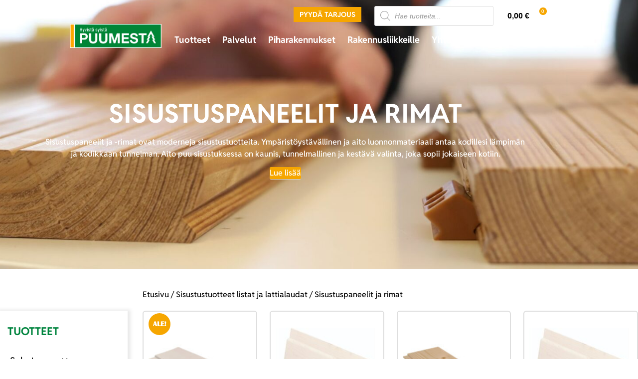

--- FILE ---
content_type: text/html
request_url: https://www.puumesta.fi/osasto/sisustustuotteet-listat-ja-lattialaudat/sisustuspaneelit-ja-rimat/
body_size: 57134
content:
<!doctype html>
<html lang="fi">
<head>

<meta charset="utf-8"><meta name="viewport" content="width=device-width, initial-scale=1">
<link rel="profile" href="https://gmpg.org/xfn/11">
<meta name='robots' content='index, follow, max-image-preview:large, max-snippet:-1, max-video-preview:-1' />

<title>Sisustuspaneelit ja rimat - Puumesta</title>
<meta name="description" content="Sisustuspaneelit ja -rimat ovat moderneja sisustustuotteita. Ympäristöystävällinen ja aitoa luonnonmateria antaa kodillesi lämpimän ja kodikkaan tunnelman." />
<link rel="canonical" href="https://www.puumesta.fi/osasto/sisustustuotteet-listat-ja-lattialaudat/sisustuspaneelit-ja-rimat/" />
<script type="application/ld+json" class="yoast-schema-graph">{"@context":"https://schema.org","@graph":[{"@type":"CollectionPage","@id":"https://www.puumesta.fi/osasto/sisustustuotteet-listat-ja-lattialaudat/sisustuspaneelit-ja-rimat/","url":"https://www.puumesta.fi/osasto/sisustustuotteet-listat-ja-lattialaudat/sisustuspaneelit-ja-rimat/","name":"Sisustuspaneelit ja rimat - Puumesta","isPartOf":{"@id":"https://www.puumesta.fi/#website"},"primaryImageOfPage":{"@id":"https://www.puumesta.fi/osasto/sisustustuotteet-listat-ja-lattialaudat/sisustuspaneelit-ja-rimat/#primaryimage"},"image":{"@id":"https://www.puumesta.fi/osasto/sisustustuotteet-listat-ja-lattialaudat/sisustuspaneelit-ja-rimat/#primaryimage"},"thumbnailUrl":"https://www.puumesta.fi/wp-content/uploads/13x120-STV-maalattu-harjattu-valkoinen-paatypontattu-sisustus-paneeli-sisustuspaneeli-manty-kattopaneeli-seinapaneeli-E.T.listat-verkkokauppa.jpg","description":"Sisustuspaneelit ja -rimat ovat moderneja sisustustuotteita. Ympäristöystävällinen ja aitoa luonnonmateria antaa kodillesi lämpimän ja kodikkaan tunnelman.","breadcrumb":{"@id":"https://www.puumesta.fi/osasto/sisustustuotteet-listat-ja-lattialaudat/sisustuspaneelit-ja-rimat/#breadcrumb"},"inLanguage":"fi"},{"@type":"ImageObject","inLanguage":"fi","@id":"https://www.puumesta.fi/osasto/sisustustuotteet-listat-ja-lattialaudat/sisustuspaneelit-ja-rimat/#primaryimage","url":"https://www.puumesta.fi/wp-content/uploads/13x120-STV-maalattu-harjattu-valkoinen-paatypontattu-sisustus-paneeli-sisustuspaneeli-manty-kattopaneeli-seinapaneeli-E.T.listat-verkkokauppa.jpg","contentUrl":"https://www.puumesta.fi/wp-content/uploads/13x120-STV-maalattu-harjattu-valkoinen-paatypontattu-sisustus-paneeli-sisustuspaneeli-manty-kattopaneeli-seinapaneeli-E.T.listat-verkkokauppa.jpg","width":700,"height":700,"caption":"13x120 maalattu harjattu talouslaatu puhtaan valkoinen sisustuspaneeli"},{"@type":"BreadcrumbList","@id":"https://www.puumesta.fi/osasto/sisustustuotteet-listat-ja-lattialaudat/sisustuspaneelit-ja-rimat/#breadcrumb","itemListElement":[{"@type":"ListItem","position":1,"name":"Home","item":"https://www.puumesta.fi/"},{"@type":"ListItem","position":2,"name":"Sisustustuotteet listat ja lattialaudat","item":"https://www.puumesta.fi/osasto/sisustustuotteet-listat-ja-lattialaudat/"},{"@type":"ListItem","position":3,"name":"Sisustuspaneelit ja rimat"}]},{"@type":"WebSite","@id":"https://www.puumesta.fi/#website","url":"https://www.puumesta.fi/","name":"Puumesta","description":"Puumesta","publisher":{"@id":"https://www.puumesta.fi/#organization"},"potentialAction":[{"@type":"SearchAction","target":{"@type":"EntryPoint","urlTemplate":"https://www.puumesta.fi/?s={search_term_string}"},"query-input":{"@type":"PropertyValueSpecification","valueRequired":true,"valueName":"search_term_string"}}],"inLanguage":"fi"},{"@type":"Organization","@id":"https://www.puumesta.fi/#organization","name":"Puumesta","url":"https://www.puumesta.fi/","logo":{"@type":"ImageObject","inLanguage":"fi","@id":"https://www.puumesta.fi/#/schema/logo/image/","url":"https://www.puumesta.fi/wp-content/uploads/cropped-puumesta-logo-1.png","contentUrl":"https://www.puumesta.fi/wp-content/uploads/cropped-puumesta-logo-1.png","width":968,"height":240,"caption":"Puumesta"},"image":{"@id":"https://www.puumesta.fi/#/schema/logo/image/"},"sameAs":["https://www.facebook.com/puumesta/"]}]}</script>

<link rel='dns-prefetch' href='//capi-automation.s3.us-east-2.amazonaws.com' />
<link rel='dns-prefetch' href='//www.googletagmanager.com' />
<link rel="alternate" type="application/rss+xml" title="Puumesta &raquo; syöte" href="https://www.puumesta.fi/feed/" />
<link rel="alternate" type="application/rss+xml" title="Puumesta &raquo; kommenttien syöte" href="https://www.puumesta.fi/comments/feed/" />
<link rel="alternate" type="application/rss+xml" title="Syöte: Puumesta &raquo; Sisustuspaneelit ja rimat Osasto" href="https://www.puumesta.fi/osasto/sisustustuotteet-listat-ja-lattialaudat/sisustuspaneelit-ja-rimat/feed/" />
<style id='wp-img-auto-sizes-contain-inline-css'>
img:is([sizes=auto i],[sizes^="auto," i]){contain-intrinsic-size:3000px 1500px}
/*# sourceURL=wp-img-auto-sizes-contain-inline-css */
</style>
<link rel='stylesheet' id='wc-pakettikauppa-pickup-point-selection-front-checkout-css' href='https://www.puumesta.fi/wp-content/plugins/posti-shipping/assets/blocks/pickup-point-selection/checkout/front.css?ver=0.0.1' media='all' />
<link rel='stylesheet' id='woo-conditional-shipping-blocks-style-css' href='https://www.puumesta.fi/wp-content/plugins/woo-conditional-shipping-pro/frontend/css/woo-conditional-shipping.css?ver=3.6.1.pro' media='all' />
<link rel='stylesheet' id='wp-block-library-css' href='https://www.puumesta.fi/wp-includes/css/dist/block-library/style.min.css?ver=6.9' media='all' />
<style id='filebird-block-filebird-gallery-style-inline-css'>
ul.filebird-block-filebird-gallery{margin:auto!important;padding:0!important;width:100%}ul.filebird-block-filebird-gallery.layout-grid{display:grid;grid-gap:20px;align-items:stretch;grid-template-columns:repeat(var(--columns),1fr);justify-items:stretch}ul.filebird-block-filebird-gallery.layout-grid li img{border:1px solid #ccc;box-shadow:2px 2px 6px 0 rgba(0,0,0,.3);height:100%;max-width:100%;-o-object-fit:cover;object-fit:cover;width:100%}ul.filebird-block-filebird-gallery.layout-masonry{-moz-column-count:var(--columns);-moz-column-gap:var(--space);column-gap:var(--space);-moz-column-width:var(--min-width);columns:var(--min-width) var(--columns);display:block;overflow:auto}ul.filebird-block-filebird-gallery.layout-masonry li{margin-bottom:var(--space)}ul.filebird-block-filebird-gallery li{list-style:none}ul.filebird-block-filebird-gallery li figure{height:100%;margin:0;padding:0;position:relative;width:100%}ul.filebird-block-filebird-gallery li figure figcaption{background:linear-gradient(0deg,rgba(0,0,0,.7),rgba(0,0,0,.3) 70%,transparent);bottom:0;box-sizing:border-box;color:#fff;font-size:.8em;margin:0;max-height:100%;overflow:auto;padding:3em .77em .7em;position:absolute;text-align:center;width:100%;z-index:2}ul.filebird-block-filebird-gallery li figure figcaption a{color:inherit}

/*# sourceURL=https://www.puumesta.fi/wp-content/plugins/filebird/blocks/filebird-gallery/build/style-index.css */
</style>
<style id='global-styles-inline-css'>
:root{--wp--preset--aspect-ratio--square: 1;--wp--preset--aspect-ratio--4-3: 4/3;--wp--preset--aspect-ratio--3-4: 3/4;--wp--preset--aspect-ratio--3-2: 3/2;--wp--preset--aspect-ratio--2-3: 2/3;--wp--preset--aspect-ratio--16-9: 16/9;--wp--preset--aspect-ratio--9-16: 9/16;--wp--preset--color--black: #000000;--wp--preset--color--cyan-bluish-gray: #abb8c3;--wp--preset--color--white: #ffffff;--wp--preset--color--pale-pink: #f78da7;--wp--preset--color--vivid-red: #cf2e2e;--wp--preset--color--luminous-vivid-orange: #ff6900;--wp--preset--color--luminous-vivid-amber: #fcb900;--wp--preset--color--light-green-cyan: #7bdcb5;--wp--preset--color--vivid-green-cyan: #00d084;--wp--preset--color--pale-cyan-blue: #8ed1fc;--wp--preset--color--vivid-cyan-blue: #0693e3;--wp--preset--color--vivid-purple: #9b51e0;--wp--preset--gradient--vivid-cyan-blue-to-vivid-purple: linear-gradient(135deg,rgb(6,147,227) 0%,rgb(155,81,224) 100%);--wp--preset--gradient--light-green-cyan-to-vivid-green-cyan: linear-gradient(135deg,rgb(122,220,180) 0%,rgb(0,208,130) 100%);--wp--preset--gradient--luminous-vivid-amber-to-luminous-vivid-orange: linear-gradient(135deg,rgb(252,185,0) 0%,rgb(255,105,0) 100%);--wp--preset--gradient--luminous-vivid-orange-to-vivid-red: linear-gradient(135deg,rgb(255,105,0) 0%,rgb(207,46,46) 100%);--wp--preset--gradient--very-light-gray-to-cyan-bluish-gray: linear-gradient(135deg,rgb(238,238,238) 0%,rgb(169,184,195) 100%);--wp--preset--gradient--cool-to-warm-spectrum: linear-gradient(135deg,rgb(74,234,220) 0%,rgb(151,120,209) 20%,rgb(207,42,186) 40%,rgb(238,44,130) 60%,rgb(251,105,98) 80%,rgb(254,248,76) 100%);--wp--preset--gradient--blush-light-purple: linear-gradient(135deg,rgb(255,206,236) 0%,rgb(152,150,240) 100%);--wp--preset--gradient--blush-bordeaux: linear-gradient(135deg,rgb(254,205,165) 0%,rgb(254,45,45) 50%,rgb(107,0,62) 100%);--wp--preset--gradient--luminous-dusk: linear-gradient(135deg,rgb(255,203,112) 0%,rgb(199,81,192) 50%,rgb(65,88,208) 100%);--wp--preset--gradient--pale-ocean: linear-gradient(135deg,rgb(255,245,203) 0%,rgb(182,227,212) 50%,rgb(51,167,181) 100%);--wp--preset--gradient--electric-grass: linear-gradient(135deg,rgb(202,248,128) 0%,rgb(113,206,126) 100%);--wp--preset--gradient--midnight: linear-gradient(135deg,rgb(2,3,129) 0%,rgb(40,116,252) 100%);--wp--preset--font-size--small: 13px;--wp--preset--font-size--medium: 20px;--wp--preset--font-size--large: 36px;--wp--preset--font-size--x-large: 42px;--wp--preset--spacing--20: 0.44rem;--wp--preset--spacing--30: 0.67rem;--wp--preset--spacing--40: 1rem;--wp--preset--spacing--50: 1.5rem;--wp--preset--spacing--60: 2.25rem;--wp--preset--spacing--70: 3.38rem;--wp--preset--spacing--80: 5.06rem;--wp--preset--shadow--natural: 6px 6px 9px rgba(0, 0, 0, 0.2);--wp--preset--shadow--deep: 12px 12px 50px rgba(0, 0, 0, 0.4);--wp--preset--shadow--sharp: 6px 6px 0px rgba(0, 0, 0, 0.2);--wp--preset--shadow--outlined: 6px 6px 0px -3px rgb(255, 255, 255), 6px 6px rgb(0, 0, 0);--wp--preset--shadow--crisp: 6px 6px 0px rgb(0, 0, 0);}:root { --wp--style--global--content-size: 800px;--wp--style--global--wide-size: 1200px; }:where(body) { margin: 0; }.wp-site-blocks > .alignleft { float: left; margin-right: 2em; }.wp-site-blocks > .alignright { float: right; margin-left: 2em; }.wp-site-blocks > .aligncenter { justify-content: center; margin-left: auto; margin-right: auto; }:where(.wp-site-blocks) > * { margin-block-start: 24px; margin-block-end: 0; }:where(.wp-site-blocks) > :first-child { margin-block-start: 0; }:where(.wp-site-blocks) > :last-child { margin-block-end: 0; }:root { --wp--style--block-gap: 24px; }:root :where(.is-layout-flow) > :first-child{margin-block-start: 0;}:root :where(.is-layout-flow) > :last-child{margin-block-end: 0;}:root :where(.is-layout-flow) > *{margin-block-start: 24px;margin-block-end: 0;}:root :where(.is-layout-constrained) > :first-child{margin-block-start: 0;}:root :where(.is-layout-constrained) > :last-child{margin-block-end: 0;}:root :where(.is-layout-constrained) > *{margin-block-start: 24px;margin-block-end: 0;}:root :where(.is-layout-flex){gap: 24px;}:root :where(.is-layout-grid){gap: 24px;}.is-layout-flow > .alignleft{float: left;margin-inline-start: 0;margin-inline-end: 2em;}.is-layout-flow > .alignright{float: right;margin-inline-start: 2em;margin-inline-end: 0;}.is-layout-flow > .aligncenter{margin-left: auto !important;margin-right: auto !important;}.is-layout-constrained > .alignleft{float: left;margin-inline-start: 0;margin-inline-end: 2em;}.is-layout-constrained > .alignright{float: right;margin-inline-start: 2em;margin-inline-end: 0;}.is-layout-constrained > .aligncenter{margin-left: auto !important;margin-right: auto !important;}.is-layout-constrained > :where(:not(.alignleft):not(.alignright):not(.alignfull)){max-width: var(--wp--style--global--content-size);margin-left: auto !important;margin-right: auto !important;}.is-layout-constrained > .alignwide{max-width: var(--wp--style--global--wide-size);}body .is-layout-flex{display: flex;}.is-layout-flex{flex-wrap: wrap;align-items: center;}.is-layout-flex > :is(*, div){margin: 0;}body .is-layout-grid{display: grid;}.is-layout-grid > :is(*, div){margin: 0;}body{padding-top: 0px;padding-right: 0px;padding-bottom: 0px;padding-left: 0px;}a:where(:not(.wp-element-button)){text-decoration: underline;}:root :where(.wp-element-button, .wp-block-button__link){background-color: #32373c;border-width: 0;color: #fff;font-family: inherit;font-size: inherit;font-style: inherit;font-weight: inherit;letter-spacing: inherit;line-height: inherit;padding-top: calc(0.667em + 2px);padding-right: calc(1.333em + 2px);padding-bottom: calc(0.667em + 2px);padding-left: calc(1.333em + 2px);text-decoration: none;text-transform: inherit;}.has-black-color{color: var(--wp--preset--color--black) !important;}.has-cyan-bluish-gray-color{color: var(--wp--preset--color--cyan-bluish-gray) !important;}.has-white-color{color: var(--wp--preset--color--white) !important;}.has-pale-pink-color{color: var(--wp--preset--color--pale-pink) !important;}.has-vivid-red-color{color: var(--wp--preset--color--vivid-red) !important;}.has-luminous-vivid-orange-color{color: var(--wp--preset--color--luminous-vivid-orange) !important;}.has-luminous-vivid-amber-color{color: var(--wp--preset--color--luminous-vivid-amber) !important;}.has-light-green-cyan-color{color: var(--wp--preset--color--light-green-cyan) !important;}.has-vivid-green-cyan-color{color: var(--wp--preset--color--vivid-green-cyan) !important;}.has-pale-cyan-blue-color{color: var(--wp--preset--color--pale-cyan-blue) !important;}.has-vivid-cyan-blue-color{color: var(--wp--preset--color--vivid-cyan-blue) !important;}.has-vivid-purple-color{color: var(--wp--preset--color--vivid-purple) !important;}.has-black-background-color{background-color: var(--wp--preset--color--black) !important;}.has-cyan-bluish-gray-background-color{background-color: var(--wp--preset--color--cyan-bluish-gray) !important;}.has-white-background-color{background-color: var(--wp--preset--color--white) !important;}.has-pale-pink-background-color{background-color: var(--wp--preset--color--pale-pink) !important;}.has-vivid-red-background-color{background-color: var(--wp--preset--color--vivid-red) !important;}.has-luminous-vivid-orange-background-color{background-color: var(--wp--preset--color--luminous-vivid-orange) !important;}.has-luminous-vivid-amber-background-color{background-color: var(--wp--preset--color--luminous-vivid-amber) !important;}.has-light-green-cyan-background-color{background-color: var(--wp--preset--color--light-green-cyan) !important;}.has-vivid-green-cyan-background-color{background-color: var(--wp--preset--color--vivid-green-cyan) !important;}.has-pale-cyan-blue-background-color{background-color: var(--wp--preset--color--pale-cyan-blue) !important;}.has-vivid-cyan-blue-background-color{background-color: var(--wp--preset--color--vivid-cyan-blue) !important;}.has-vivid-purple-background-color{background-color: var(--wp--preset--color--vivid-purple) !important;}.has-black-border-color{border-color: var(--wp--preset--color--black) !important;}.has-cyan-bluish-gray-border-color{border-color: var(--wp--preset--color--cyan-bluish-gray) !important;}.has-white-border-color{border-color: var(--wp--preset--color--white) !important;}.has-pale-pink-border-color{border-color: var(--wp--preset--color--pale-pink) !important;}.has-vivid-red-border-color{border-color: var(--wp--preset--color--vivid-red) !important;}.has-luminous-vivid-orange-border-color{border-color: var(--wp--preset--color--luminous-vivid-orange) !important;}.has-luminous-vivid-amber-border-color{border-color: var(--wp--preset--color--luminous-vivid-amber) !important;}.has-light-green-cyan-border-color{border-color: var(--wp--preset--color--light-green-cyan) !important;}.has-vivid-green-cyan-border-color{border-color: var(--wp--preset--color--vivid-green-cyan) !important;}.has-pale-cyan-blue-border-color{border-color: var(--wp--preset--color--pale-cyan-blue) !important;}.has-vivid-cyan-blue-border-color{border-color: var(--wp--preset--color--vivid-cyan-blue) !important;}.has-vivid-purple-border-color{border-color: var(--wp--preset--color--vivid-purple) !important;}.has-vivid-cyan-blue-to-vivid-purple-gradient-background{background: var(--wp--preset--gradient--vivid-cyan-blue-to-vivid-purple) !important;}.has-light-green-cyan-to-vivid-green-cyan-gradient-background{background: var(--wp--preset--gradient--light-green-cyan-to-vivid-green-cyan) !important;}.has-luminous-vivid-amber-to-luminous-vivid-orange-gradient-background{background: var(--wp--preset--gradient--luminous-vivid-amber-to-luminous-vivid-orange) !important;}.has-luminous-vivid-orange-to-vivid-red-gradient-background{background: var(--wp--preset--gradient--luminous-vivid-orange-to-vivid-red) !important;}.has-very-light-gray-to-cyan-bluish-gray-gradient-background{background: var(--wp--preset--gradient--very-light-gray-to-cyan-bluish-gray) !important;}.has-cool-to-warm-spectrum-gradient-background{background: var(--wp--preset--gradient--cool-to-warm-spectrum) !important;}.has-blush-light-purple-gradient-background{background: var(--wp--preset--gradient--blush-light-purple) !important;}.has-blush-bordeaux-gradient-background{background: var(--wp--preset--gradient--blush-bordeaux) !important;}.has-luminous-dusk-gradient-background{background: var(--wp--preset--gradient--luminous-dusk) !important;}.has-pale-ocean-gradient-background{background: var(--wp--preset--gradient--pale-ocean) !important;}.has-electric-grass-gradient-background{background: var(--wp--preset--gradient--electric-grass) !important;}.has-midnight-gradient-background{background: var(--wp--preset--gradient--midnight) !important;}.has-small-font-size{font-size: var(--wp--preset--font-size--small) !important;}.has-medium-font-size{font-size: var(--wp--preset--font-size--medium) !important;}.has-large-font-size{font-size: var(--wp--preset--font-size--large) !important;}.has-x-large-font-size{font-size: var(--wp--preset--font-size--x-large) !important;}
:root :where(.wp-block-pullquote){font-size: 1.5em;line-height: 1.6;}
/*# sourceURL=global-styles-inline-css */
</style>
<link rel='stylesheet' id='contact-form-7-css' href='https://www.puumesta.fi/wp-content/plugins/contact-form-7/includes/css/styles.css?ver=6.1.4' media='all' />
<link rel='stylesheet' id='woof-css' href='https://www.puumesta.fi/wp-content/plugins/woocommerce-products-filter/css/front.css?ver=1.3.7.4' media='all' />
<style id='woof-inline-css'>

.woof_products_top_panel li span, .woof_products_top_panel2 li span{background: url(https://www.puumesta.fi/wp-content/plugins/woocommerce-products-filter/img/delete.png);background-size: 14px 14px;background-repeat: no-repeat;background-position: right;}
.woof_edit_view{
                    display: none;
                }

/*# sourceURL=woof-inline-css */
</style>
<link rel='stylesheet' id='chosen-drop-down-css' href='https://www.puumesta.fi/wp-content/plugins/woocommerce-products-filter/js/chosen/chosen.min.css?ver=1.3.7.4' media='all' />
<link rel='stylesheet' id='icheck-jquery-color-flat-css' href='https://www.puumesta.fi/wp-content/plugins/woocommerce-products-filter/js/icheck/skins/flat/_all.css?ver=1.3.7.4' media='all' />
<link rel='stylesheet' id='icheck-jquery-color-square-css' href='https://www.puumesta.fi/wp-content/plugins/woocommerce-products-filter/js/icheck/skins/square/_all.css?ver=1.3.7.4' media='all' />
<link rel='stylesheet' id='icheck-jquery-color-minimal-css' href='https://www.puumesta.fi/wp-content/plugins/woocommerce-products-filter/js/icheck/skins/minimal/_all.css?ver=1.3.7.4' media='all' />
<link rel='stylesheet' id='woof_by_author_html_items-css' href='https://www.puumesta.fi/wp-content/plugins/woocommerce-products-filter/ext/by_author/css/by_author.css?ver=1.3.7.4' media='all' />
<link rel='stylesheet' id='woof_by_instock_html_items-css' href='https://www.puumesta.fi/wp-content/plugins/woocommerce-products-filter/ext/by_instock/css/by_instock.css?ver=1.3.7.4' media='all' />
<link rel='stylesheet' id='woof_by_onsales_html_items-css' href='https://www.puumesta.fi/wp-content/plugins/woocommerce-products-filter/ext/by_onsales/css/by_onsales.css?ver=1.3.7.4' media='all' />
<link rel='stylesheet' id='woof_by_text_html_items-css' href='https://www.puumesta.fi/wp-content/plugins/woocommerce-products-filter/ext/by_text/assets/css/front.css?ver=1.3.7.4' media='all' />
<link rel='stylesheet' id='woof_label_html_items-css' href='https://www.puumesta.fi/wp-content/plugins/woocommerce-products-filter/ext/label/css/html_types/label.css?ver=1.3.7.4' media='all' />
<link rel='stylesheet' id='woof_select_radio_check_html_items-css' href='https://www.puumesta.fi/wp-content/plugins/woocommerce-products-filter/ext/select_radio_check/css/html_types/select_radio_check.css?ver=1.3.7.4' media='all' />
<link rel='stylesheet' id='woof_sd_html_items_checkbox-css' href='https://www.puumesta.fi/wp-content/plugins/woocommerce-products-filter/ext/smart_designer/css/elements/checkbox.css?ver=1.3.7.4' media='all' />
<link rel='stylesheet' id='woof_sd_html_items_radio-css' href='https://www.puumesta.fi/wp-content/plugins/woocommerce-products-filter/ext/smart_designer/css/elements/radio.css?ver=1.3.7.4' media='all' />
<link rel='stylesheet' id='woof_sd_html_items_switcher-css' href='https://www.puumesta.fi/wp-content/plugins/woocommerce-products-filter/ext/smart_designer/css/elements/switcher.css?ver=1.3.7.4' media='all' />
<link rel='stylesheet' id='woof_sd_html_items_color-css' href='https://www.puumesta.fi/wp-content/plugins/woocommerce-products-filter/ext/smart_designer/css/elements/color.css?ver=1.3.7.4' media='all' />
<link rel='stylesheet' id='woof_sd_html_items_tooltip-css' href='https://www.puumesta.fi/wp-content/plugins/woocommerce-products-filter/ext/smart_designer/css/tooltip.css?ver=1.3.7.4' media='all' />
<link rel='stylesheet' id='woof_sd_html_items_front-css' href='https://www.puumesta.fi/wp-content/plugins/woocommerce-products-filter/ext/smart_designer/css/front.css?ver=1.3.7.4' media='all' />
<link rel='stylesheet' id='woof_step_filter_html_items-css' href='https://www.puumesta.fi/wp-content/plugins/woocommerce-products-filter/ext/step_filer/css/step_filter.css?ver=1.3.7.4' media='all' />
<link rel='stylesheet' id='woof-switcher23-css' href='https://www.puumesta.fi/wp-content/plugins/woocommerce-products-filter/css/switcher.css?ver=1.3.7.4' media='all' />
<link rel='stylesheet' id='woocommerce-layout-css' href='https://www.puumesta.fi/wp-content/plugins/woocommerce/assets/css/woocommerce-layout.css?ver=10.4.3' media='all' />
<link rel='stylesheet' id='woocommerce-smallscreen-css' href='https://www.puumesta.fi/wp-content/plugins/woocommerce/assets/css/woocommerce-smallscreen.css?ver=10.4.3' media='only screen and (max-width: 768px)' />
<link rel='stylesheet' id='woocommerce-general-css' href='https://www.puumesta.fi/wp-content/plugins/woocommerce/assets/css/woocommerce.css?ver=10.4.3' media='all' />
<style id='woocommerce-inline-inline-css'>
.woocommerce form .form-row .required { visibility: visible; }
/*# sourceURL=woocommerce-inline-inline-css */
</style>
<link rel='stylesheet' id='dashicons-css' href='https://www.puumesta.fi/wp-includes/css/dashicons.min.css?ver=6.9' media='all' />
<style id='dashicons-inline-css'>
[data-font="Dashicons"]:before {font-family: 'Dashicons' !important;content: attr(data-icon) !important;speak: none !important;font-weight: normal !important;font-variant: normal !important;text-transform: none !important;line-height: 1 !important;font-style: normal !important;-webkit-font-smoothing: antialiased !important;-moz-osx-font-smoothing: grayscale !important;}
/*# sourceURL=dashicons-inline-css */
</style>
<link rel='stylesheet' id='woo_conditional_shipping_css-css' href='https://www.puumesta.fi/wp-content/plugins/woo-conditional-shipping-pro/includes/frontend/../../frontend/css/woo-conditional-shipping.css?ver=3.6.1.pro' media='all' />
<link rel='stylesheet' id='dgwt-wcas-style-css' href='https://www.puumesta.fi/wp-content/plugins/ajax-search-for-woocommerce/assets/css/style.min.css?ver=1.32.1' media='all' />
<link rel='stylesheet' id='hello-elementor-css' href='https://www.puumesta.fi/wp-content/themes/hello-elementor/assets/css/reset.css?ver=3.4.5' media='all' />
<link rel='stylesheet' id='hello-elementor-theme-style-css' href='https://www.puumesta.fi/wp-content/themes/hello-elementor/assets/css/theme.css?ver=3.4.5' media='all' />
<link rel='stylesheet' id='hello-elementor-header-footer-css' href='https://www.puumesta.fi/wp-content/themes/hello-elementor/assets/css/header-footer.css?ver=3.4.5' media='all' />
<link rel='stylesheet' id='elementor-frontend-css' href='https://www.puumesta.fi/wp-content/uploads/elementor/css/custom-frontend.min.css?ver=1768632783' media='all' />
<style id='elementor-frontend-inline-css'>
.elementor-kit-1985{--e-global-color-primary:#00843E;--e-global-color-secondary:#54595F;--e-global-color-text:#7A7A7A;--e-global-color-accent:#F6A600;--e-global-color-2bb0f11:#FFFFFF;--e-global-color-ba98e44:#BEBEBE;--e-global-color-1d7b9d9:#F5F5F5;--e-global-color-33a136a:#0B0B0B;--e-global-typography-primary-font-family:"Assistant";--e-global-typography-primary-font-size:20px;--e-global-typography-primary-font-weight:600;--e-global-typography-secondary-font-family:"Assistant";--e-global-typography-secondary-font-weight:400;--e-global-typography-text-font-family:"Assistant";--e-global-typography-text-font-weight:400;--e-global-typography-accent-font-family:"Assistant";--e-global-typography-accent-font-weight:500;--e-global-typography-14cbcad-font-family:"Reddit Sans";--e-global-typography-14cbcad-font-size:54px;--e-global-typography-14cbcad-font-weight:800;--e-global-typography-14cbcad-text-transform:uppercase;--e-global-typography-14cbcad-font-style:normal;--e-global-typography-14cbcad-text-decoration:none;--e-global-typography-1a9b9e2-font-family:"Reddit Sans";--e-global-typography-1a9b9e2-font-size:30px;--e-global-typography-1a9b9e2-font-weight:800;--e-global-typography-1a9b9e2-text-transform:uppercase;--e-global-typography-8548b15-font-family:"Reddit Sans";--e-global-typography-8548b15-font-size:22px;--e-global-typography-8548b15-font-weight:800;--e-global-typography-8548b15-text-transform:uppercase;--e-global-typography-bcfa33f-font-family:"Reddit Sans";--e-global-typography-bcfa33f-font-size:18px;--e-global-typography-bcfa33f-font-weight:300;--e-global-typography-8a7debb-font-family:"Reddit Sans";--e-global-typography-8a7debb-font-size:20px;--e-global-typography-8a7debb-text-transform:uppercase;--e-global-typography-24350a4-font-family:"Reddit Sans";--e-global-typography-24350a4-font-size:14px;--e-global-typography-24350a4-font-weight:600;--e-global-typography-24350a4-text-transform:uppercase;}.elementor-kit-1985 button,.elementor-kit-1985 input[type="button"],.elementor-kit-1985 input[type="submit"],.elementor-kit-1985 .elementor-button{background-color:var( --e-global-color-accent );color:var( --e-global-color-2bb0f11 );}.elementor-kit-1985 e-page-transition{background-color:#FFBC7D;}.elementor-kit-1985 a{color:var( --e-global-color-accent );}.elementor-kit-1985 a:hover{color:var( --e-global-color-secondary );}.elementor-kit-1985 h1{color:var( --e-global-color-primary );font-family:"Assistant", Sans-serif;font-weight:900;}.elementor-kit-1985 button:hover,.elementor-kit-1985 button:focus,.elementor-kit-1985 input[type="button"]:hover,.elementor-kit-1985 input[type="button"]:focus,.elementor-kit-1985 input[type="submit"]:hover,.elementor-kit-1985 input[type="submit"]:focus,.elementor-kit-1985 .elementor-button:hover,.elementor-kit-1985 .elementor-button:focus{color:var( --e-global-color-secondary );}.elementor-section.elementor-section-boxed > .elementor-container{max-width:1140px;}.e-con{--container-max-width:1140px;}.elementor-widget:not(:last-child){margin-block-end:20px;}.elementor-element{--widgets-spacing:20px 20px;--widgets-spacing-row:20px;--widgets-spacing-column:20px;}{}h1.entry-title{display:var(--page-title-display);}.site-header .site-branding{flex-direction:column;align-items:stretch;}.site-header{padding-inline-end:0px;padding-inline-start:0px;}.site-footer .site-branding{flex-direction:column;align-items:stretch;}@media(max-width:1190px){.elementor-kit-1985{--e-global-typography-14cbcad-font-size:42px;}.elementor-section.elementor-section-boxed > .elementor-container{max-width:1024px;}.e-con{--container-max-width:1024px;}}@media(max-width:760px){.elementor-kit-1985{--e-global-typography-14cbcad-font-size:32px;}.elementor-section.elementor-section-boxed > .elementor-container{max-width:767px;}.e-con{--container-max-width:767px;}}/* Start Custom Fonts CSS */@font-face {
	font-family: 'Reddit Sans';
	font-style: normal;
	font-weight: 800;
	font-display: auto;
	src: url('https://www.puumesta.fi/wp-content/uploads/RedditSans-ExtraBold.ttf') format('truetype');
}
@font-face {
	font-family: 'Reddit Sans';
	font-style: normal;
	font-weight: 300;
	font-display: auto;
	src: url('https://www.puumesta.fi/wp-content/uploads/RedditSans-Light.ttf') format('truetype');
}
@font-face {
	font-family: 'Reddit Sans';
	font-style: normal;
	font-weight: 500;
	font-display: auto;
	src: url('https://www.puumesta.fi/wp-content/uploads/RedditSans-Medium.ttf') format('truetype');
}
@font-face {
	font-family: 'Reddit Sans';
	font-style: normal;
	font-weight: 700;
	font-display: auto;
	src: url('https://www.puumesta.fi/wp-content/uploads/RedditSans-Bold.ttf') format('truetype');
}
/* End Custom Fonts CSS */
.elementor-8364 .elementor-element.elementor-element-5d983fd{transition:background 0.3s, border 0.3s, border-radius 0.3s, box-shadow 0.3s;margin-top:0px;margin-bottom:0px;padding:0% 9% 0% 9%;z-index:5;}.elementor-8364 .elementor-element.elementor-element-5d983fd > .elementor-background-overlay{transition:background 0.3s, border-radius 0.3s, opacity 0.3s;}.elementor-bc-flex-widget .elementor-8364 .elementor-element.elementor-element-1c1722d.elementor-column .elementor-widget-wrap{align-items:flex-end;}.elementor-8364 .elementor-element.elementor-element-1c1722d.elementor-column.elementor-element[data-element_type="column"] > .elementor-widget-wrap.elementor-element-populated{align-content:flex-end;align-items:flex-end;}.elementor-8364 .elementor-element.elementor-element-1c1722d.elementor-column > .elementor-widget-wrap{justify-content:center;}.elementor-8364 .elementor-element.elementor-element-1c1722d > .elementor-element-populated{padding:15px 0px 10px 0px;}.elementor-widget-image .widget-image-caption{color:var( --e-global-color-text );font-family:var( --e-global-typography-text-font-family ), Sans-serif;font-weight:var( --e-global-typography-text-font-weight );}.elementor-8364 .elementor-element.elementor-element-31607b9{text-align:end;}.elementor-8364 .elementor-element.elementor-element-31607b9 img{width:88%;}.elementor-8364 .elementor-element.elementor-element-dfc96eb > .elementor-element-populated{padding:0px 0px 7px 0px;}.elementor-8364 .elementor-element.elementor-element-41741f1 > .elementor-widget-wrap > .elementor-widget:not(.elementor-widget__width-auto):not(.elementor-widget__width-initial):not(:last-child):not(.elementor-absolute){margin-block-end:15px;}.elementor-8364 .elementor-element.elementor-element-41741f1 > .elementor-element-populated{padding:14px 20px 0px 0px;}.elementor-widget-button .elementor-button{background-color:var( --e-global-color-accent );font-family:var( --e-global-typography-accent-font-family ), Sans-serif;font-weight:var( --e-global-typography-accent-font-weight );}.elementor-8364 .elementor-element.elementor-element-8342c13 .elementor-button{background-color:var( --e-global-color-accent );font-family:var( --e-global-typography-24350a4-font-family ), Sans-serif;font-size:var( --e-global-typography-24350a4-font-size );font-weight:var( --e-global-typography-24350a4-font-weight );text-transform:var( --e-global-typography-24350a4-text-transform );fill:var( --e-global-color-2bb0f11 );color:var( --e-global-color-2bb0f11 );border-radius:0px 0px 0px 0px;padding:8px 12px 8px 12px;}.elementor-8364 .elementor-element.elementor-element-8342c13 .elementor-button:hover, .elementor-8364 .elementor-element.elementor-element-8342c13 .elementor-button:focus{background-color:var( --e-global-color-2bb0f11 );color:var( --e-global-color-primary );border-color:#FFFFFF;}.elementor-8364 .elementor-element.elementor-element-8342c13{width:100%;max-width:100%;}.elementor-8364 .elementor-element.elementor-element-8342c13 > .elementor-widget-container{margin:0px 0px 0px 30px;padding:0px 0px 0px 0px;}.elementor-8364 .elementor-element.elementor-element-8342c13 .elementor-button:hover svg, .elementor-8364 .elementor-element.elementor-element-8342c13 .elementor-button:focus svg{fill:var( --e-global-color-primary );}.elementor-8364 .elementor-element.elementor-element-2fc1953 > .elementor-element-populated{padding:0px 0px 0px 0px;}.elementor-bc-flex-widget .elementor-8364 .elementor-element.elementor-element-740b710.elementor-column .elementor-widget-wrap{align-items:center;}.elementor-8364 .elementor-element.elementor-element-740b710.elementor-column.elementor-element[data-element_type="column"] > .elementor-widget-wrap.elementor-element-populated{align-content:center;align-items:center;}.elementor-8364 .elementor-element.elementor-element-740b710.elementor-column > .elementor-widget-wrap{justify-content:flex-end;}.elementor-8364 .elementor-element.elementor-element-740b710 > .elementor-element-populated{padding:6px 6px 6px 6px;}.elementor-widget-uael-mini-cart .uael-mc__btn{background-color:var( --e-global-color-secondary );}.elementor-widget-uael-mini-cart .uael-mc__btn:hover{background-color:var( --e-global-color-secondary );}.elementor-widget-uael-mini-cart .uael-mc__btn-badge{background-color:var( --e-global-color-primary );}.elementor-widget-uael-mini-cart .uael-mc:hover .uael-mc__btn-badge{background-color:var( --e-global-color-primary );}.elementor-widget-uael-mini-cart .uael-mc-dropdown__header-badge{background-color:var( --e-global-color-primary );}.elementor-widget-uael-mini-cart .uael-mc-modal__header-badge{background-color:var( --e-global-color-primary );}.elementor-widget-uael-mini-cart .uael-mc-offcanvas__header-badge{background-color:var( --e-global-color-primary );}.elementor-widget-uael-mini-cart .uael-mc-modal-wrap{background-color:var( --e-global-color-secondary );}.elementor-widget-uael-mini-cart .uael-mc-offcanvas-wrap{background-color:var( --e-global-color-secondary );}.elementor-widget-uael-mini-cart .uael-close-o{color:var( --e-global-color-secondary );background-color:var( --e-global-color-secondary );}.elementor-widget-uael-mini-cart .woocommerce-mini-cart__buttons a{font-family:var( --e-global-typography-primary-font-family ), Sans-serif;font-size:var( --e-global-typography-primary-font-size );font-weight:var( --e-global-typography-primary-font-weight );}.elementor-8364 .elementor-element.elementor-element-aa3c390 .uael-mc{justify-content:left;}.elementor-8364 .elementor-element.elementor-element-aa3c390 .uael-mc__btn-badge{border-radius:100%;top:-0.7em;right:-0.7em;font-size:10px;color:#ffffff;background-color:var( --e-global-color-accent );}.elementor-8364 .elementor-element.elementor-element-aa3c390 .uael-mc-dropdown__header-badge{border-radius:100%;margin-left:2px;background-color:#FFFFFF;}.elementor-8364 .elementor-element.elementor-element-aa3c390 .uael-mc-modal__header-badge{border-radius:100%;margin-left:2px;background-color:#FFFFFF;}.elementor-8364 .elementor-element.elementor-element-aa3c390 .uael-mc-offcanvas__header-badge{border-radius:100%;margin-left:2px;background-color:#FFFFFF;}.elementor-8364 .elementor-element.elementor-element-aa3c390 .uael-mc__btn-inner-text{margin-right:2px;}.elementor-8364 .elementor-element.elementor-element-aa3c390 .uael-mc a .uael-mc__btn-text{color:var( --e-global-color-2bb0f11 );}.elementor-8364 .elementor-element.elementor-element-aa3c390 .uael-mc__btn{background-color:#FFFFFF00;}.elementor-8364 .elementor-element.elementor-element-aa3c390 .uael-mc__btn:hover{background-color:#54595F00;}.elementor-8364 .elementor-element.elementor-element-aa3c390 .uael-mc__btn-icon{font-size:20px;color:var( --e-global-color-2bb0f11 );}.elementor-8364 .elementor-element.elementor-element-aa3c390 .uael-mc__btn-text{margin-right:5px;}.elementor-8364 .elementor-element.elementor-element-aa3c390 .uael-mc-dropdown__header-icon{font-size:20px;}.elementor-8364 .elementor-element.elementor-element-aa3c390 .uael-mc-modal__header-icon{font-size:20px;}.elementor-8364 .elementor-element.elementor-element-aa3c390 .uael-mc-offcanvas__header-icon{font-size:20px;}.elementor-8364 .elementor-element.elementor-element-aa3c390 .woocommerce-mini-cart__empty-message{color:var( --e-global-color-33a136a );}.elementor-8364 .elementor-element.elementor-element-aa3c390 .uael-mc-offcanvas-wrap{background-color:rgba(0,0,0,0.75);}.elementor-8364 .elementor-element.elementor-element-aa3c390 .uael-close-o{color:#000000;background-color:#ffffff;border-style:solid;}.elementor-8364 .elementor-element.elementor-element-aa3c390 li.woocommerce-mini-cart-item.mini_cart_item > a:nth-child(2){font-family:"Rubik", Sans-serif;font-weight:600;color:var( --e-global-color-33a136a );}.elementor-8364 .elementor-element.elementor-element-aa3c390 ul.woocommerce-mini-cart.cart_list.product_list_widget li a.remove.remove_from_cart_button{color:#3A3A3A;}.elementor-8364 .elementor-element.elementor-element-aa3c390 .uael-mc-dropdown .woocommerce-mini-cart__total.total{color:var( --e-global-color-33a136a );}.elementor-8364 .elementor-element.elementor-element-aa3c390 .uael-mc-modal .woocommerce-mini-cart__total.total{color:var( --e-global-color-33a136a );}.elementor-8364 .elementor-element.elementor-element-aa3c390 .uael-mc-offcanvas .woocommerce-mini-cart__total.total{color:var( --e-global-color-33a136a );}.elementor-8364 .elementor-element.elementor-element-aa3c390 .woocommerce-mini-cart-item, .elementor-8364 .elementor-element.elementor-element-aa3c390 .woocommerce-mini-cart-items, .elementor-8364 .elementor-element.elementor-element-aa3c390 .woocommerce-mini-cart__total{border-bottom-width:3px;}.elementor-8364 .elementor-element.elementor-element-aa3c390 .woocommerce-mini-cart__total{border-top-width:3px;}.elementor-8364 .elementor-element.elementor-element-aa3c390 .woocommerce-mini-cart-item, .elementor-8364 .elementor-element.elementor-element-aa3c390 .woocommerce-mini-cart__total{border-color:#0E0E0E;}.elementor-8364 .elementor-element.elementor-element-aa3c390 .woocommerce-mini-cart__buttons a.button.wc-forward:not(.checkout){color:var( --e-global-color-33a136a );}.elementor-8364 .elementor-element.elementor-element-aa3c390 .woocommerce-mini-cart__buttons a.button.checkout{color:var( --e-global-color-33a136a );}.elementor-widget-nav-menu .elementor-nav-menu .elementor-item{font-family:var( --e-global-typography-primary-font-family ), Sans-serif;font-size:var( --e-global-typography-primary-font-size );font-weight:var( --e-global-typography-primary-font-weight );}.elementor-widget-nav-menu .elementor-nav-menu--main .elementor-item{color:var( --e-global-color-text );fill:var( --e-global-color-text );}.elementor-widget-nav-menu .elementor-nav-menu--main .elementor-item:hover,
					.elementor-widget-nav-menu .elementor-nav-menu--main .elementor-item.elementor-item-active,
					.elementor-widget-nav-menu .elementor-nav-menu--main .elementor-item.highlighted,
					.elementor-widget-nav-menu .elementor-nav-menu--main .elementor-item:focus{color:var( --e-global-color-accent );fill:var( --e-global-color-accent );}.elementor-widget-nav-menu .elementor-nav-menu--main:not(.e--pointer-framed) .elementor-item:before,
					.elementor-widget-nav-menu .elementor-nav-menu--main:not(.e--pointer-framed) .elementor-item:after{background-color:var( --e-global-color-accent );}.elementor-widget-nav-menu .e--pointer-framed .elementor-item:before,
					.elementor-widget-nav-menu .e--pointer-framed .elementor-item:after{border-color:var( --e-global-color-accent );}.elementor-widget-nav-menu{--e-nav-menu-divider-color:var( --e-global-color-text );}.elementor-widget-nav-menu .elementor-nav-menu--dropdown .elementor-item, .elementor-widget-nav-menu .elementor-nav-menu--dropdown  .elementor-sub-item{font-family:var( --e-global-typography-accent-font-family ), Sans-serif;font-weight:var( --e-global-typography-accent-font-weight );}.elementor-8364 .elementor-element.elementor-element-d938087{width:auto;max-width:auto;--e-nav-menu-horizontal-menu-item-margin:calc( 20px / 2 );}.elementor-8364 .elementor-element.elementor-element-d938087 > .elementor-widget-container{padding:0px 0px 3px 24px;}.elementor-8364 .elementor-element.elementor-element-d938087 .elementor-menu-toggle{margin:0 auto;}.elementor-8364 .elementor-element.elementor-element-d938087 .elementor-nav-menu .elementor-item{font-family:"Reddit Sans", Sans-serif;font-size:18px;font-weight:600;}.elementor-8364 .elementor-element.elementor-element-d938087 .elementor-nav-menu--main .elementor-item{color:var( --e-global-color-2bb0f11 );fill:var( --e-global-color-2bb0f11 );padding-left:2px;padding-right:2px;padding-top:6px;padding-bottom:6px;}.elementor-8364 .elementor-element.elementor-element-d938087 .elementor-nav-menu--main .elementor-item:hover,
					.elementor-8364 .elementor-element.elementor-element-d938087 .elementor-nav-menu--main .elementor-item.elementor-item-active,
					.elementor-8364 .elementor-element.elementor-element-d938087 .elementor-nav-menu--main .elementor-item.highlighted,
					.elementor-8364 .elementor-element.elementor-element-d938087 .elementor-nav-menu--main .elementor-item:focus{color:var( --e-global-color-2bb0f11 );fill:var( --e-global-color-2bb0f11 );}.elementor-8364 .elementor-element.elementor-element-d938087 .elementor-nav-menu--main .elementor-item.elementor-item-active{color:#FFFFFF;}.elementor-8364 .elementor-element.elementor-element-d938087 .elementor-nav-menu--main:not(.elementor-nav-menu--layout-horizontal) .elementor-nav-menu > li:not(:last-child){margin-bottom:20px;}.elementor-8364 .elementor-element.elementor-element-d938087 .elementor-nav-menu--dropdown .elementor-item, .elementor-8364 .elementor-element.elementor-element-d938087 .elementor-nav-menu--dropdown  .elementor-sub-item{font-family:"Reddit Sans", Sans-serif;font-weight:500;}.elementor-8364 .elementor-element.elementor-element-60df6e1:not(.elementor-motion-effects-element-type-background), .elementor-8364 .elementor-element.elementor-element-60df6e1 > .elementor-motion-effects-container > .elementor-motion-effects-layer{background-color:#FFFFFF00;}.elementor-8364 .elementor-element.elementor-element-60df6e1{transition:background 0.3s, border 0.3s, border-radius 0.3s, box-shadow 0.3s;z-index:11;}.elementor-8364 .elementor-element.elementor-element-60df6e1 > .elementor-background-overlay{transition:background 0.3s, border-radius 0.3s, opacity 0.3s;}.elementor-8364 .elementor-element.elementor-element-e412f48 .elementor-button{background-color:var( --e-global-color-accent );font-family:"Rubik", Sans-serif;font-size:20px;font-weight:400;text-transform:uppercase;border-style:solid;border-radius:0px 0px 0px 0px;padding:9px 0px 0px 0px;}.elementor-8364 .elementor-element.elementor-element-e412f48{width:auto;max-width:auto;}.elementor-8364 .elementor-element.elementor-element-e412f48 > .elementor-widget-container{margin:0px 0px 0px 30px;padding:0px 0px 0px 0px;}.elementor-8364 .elementor-element.elementor-element-e412f48 .elementor-button:hover, .elementor-8364 .elementor-element.elementor-element-e412f48 .elementor-button:focus{color:#FFFFFF;border-color:#FFFFFF;}.elementor-8364 .elementor-element.elementor-element-e412f48 .elementor-button:hover svg, .elementor-8364 .elementor-element.elementor-element-e412f48 .elementor-button:focus svg{fill:#FFFFFF;}.elementor-8364 .elementor-element.elementor-element-47f7db3 .elementor-button{background-color:#F6A60000;font-family:"Rubik", Sans-serif;font-size:20px;font-weight:400;text-transform:uppercase;border-style:solid;border-radius:0px 0px 0px 0px;padding:9px 0px 0px 0px;}.elementor-8364 .elementor-element.elementor-element-47f7db3{width:auto;max-width:auto;}.elementor-8364 .elementor-element.elementor-element-47f7db3 > .elementor-widget-container{margin:0px 0px 0px 30px;padding:0px 0px 0px 0px;}.elementor-8364 .elementor-element.elementor-element-47f7db3 .elementor-button:hover, .elementor-8364 .elementor-element.elementor-element-47f7db3 .elementor-button:focus{color:#FFFFFF;border-color:#FFFFFF;}.elementor-8364 .elementor-element.elementor-element-47f7db3 .elementor-button:hover svg, .elementor-8364 .elementor-element.elementor-element-47f7db3 .elementor-button:focus svg{fill:#FFFFFF;}.elementor-8364 .elementor-element.elementor-element-81f71e5 .uael-mc{justify-content:left;}.elementor-8364 .elementor-element.elementor-element-81f71e5 .uael-mc__btn-badge{border-radius:100%;top:-0.7em;right:-0.7em;font-size:10px;color:#ffffff;background-color:var( --e-global-color-accent );}.elementor-8364 .elementor-element.elementor-element-81f71e5 .uael-mc-dropdown__header-badge{border-radius:100%;margin-left:2px;}.elementor-8364 .elementor-element.elementor-element-81f71e5 .uael-mc-modal__header-badge{border-radius:100%;margin-left:2px;}.elementor-8364 .elementor-element.elementor-element-81f71e5 .uael-mc-offcanvas__header-badge{border-radius:100%;margin-left:2px;}.elementor-8364 .elementor-element.elementor-element-81f71e5 .uael-mc__btn{background-color:#FFFFFF00;}.elementor-8364 .elementor-element.elementor-element-81f71e5 .uael-mc__btn:hover{background-color:#54595F00;}.elementor-8364 .elementor-element.elementor-element-81f71e5 .uael-mc__btn-icon{font-size:20px;color:var( --e-global-color-2bb0f11 );}.elementor-8364 .elementor-element.elementor-element-81f71e5 .uael-mc-dropdown__header-icon{font-size:20px;}.elementor-8364 .elementor-element.elementor-element-81f71e5 .uael-mc-modal__header-icon{font-size:20px;}.elementor-8364 .elementor-element.elementor-element-81f71e5 .uael-mc-offcanvas__header-icon{font-size:20px;}.elementor-8364 .elementor-element.elementor-element-81f71e5 .uael-mc-offcanvas-wrap{background-color:rgba(0,0,0,0.75);}.elementor-8364 .elementor-element.elementor-element-81f71e5 .uael-close-o{color:#000000;background-color:#ffffff;border-style:solid;}.elementor-8364 .elementor-element.elementor-element-81f71e5 li.woocommerce-mini-cart-item.mini_cart_item > a:nth-child(2){font-family:"Rubik", Sans-serif;font-weight:600;}.elementor-8364 .elementor-element.elementor-element-81f71e5 ul.woocommerce-mini-cart.cart_list.product_list_widget li a.remove.remove_from_cart_button{color:#3A3A3A;}.elementor-8364 .elementor-element.elementor-element-95be332 .elementor-menu-toggle{margin:0 auto;}.elementor-8364 .elementor-element.elementor-element-95be332 .elementor-nav-menu .elementor-item{font-family:"Reddit Sans", Sans-serif;font-size:20px;font-weight:600;}.elementor-8364 .elementor-element.elementor-element-95be332 .elementor-nav-menu--main .elementor-item{color:#FFFFFF;fill:#FFFFFF;}.elementor-8364 .elementor-element.elementor-element-95be332 .elementor-nav-menu--dropdown a, .elementor-8364 .elementor-element.elementor-element-95be332 .elementor-menu-toggle{color:var( --e-global-color-2bb0f11 );fill:var( --e-global-color-2bb0f11 );}.elementor-8364 .elementor-element.elementor-element-95be332 .elementor-nav-menu--dropdown{background-color:#295C1EED;border-style:solid;border-color:var( --e-global-color-primary );}.elementor-8364 .elementor-element.elementor-element-95be332 .elementor-nav-menu--dropdown a:hover,
					.elementor-8364 .elementor-element.elementor-element-95be332 .elementor-nav-menu--dropdown a:focus,
					.elementor-8364 .elementor-element.elementor-element-95be332 .elementor-nav-menu--dropdown a.elementor-item-active,
					.elementor-8364 .elementor-element.elementor-element-95be332 .elementor-nav-menu--dropdown a.highlighted,
					.elementor-8364 .elementor-element.elementor-element-95be332 .elementor-menu-toggle:hover,
					.elementor-8364 .elementor-element.elementor-element-95be332 .elementor-menu-toggle:focus{color:var( --e-global-color-2bb0f11 );}.elementor-8364 .elementor-element.elementor-element-95be332 .elementor-nav-menu--dropdown a:hover,
					.elementor-8364 .elementor-element.elementor-element-95be332 .elementor-nav-menu--dropdown a:focus,
					.elementor-8364 .elementor-element.elementor-element-95be332 .elementor-nav-menu--dropdown a.elementor-item-active,
					.elementor-8364 .elementor-element.elementor-element-95be332 .elementor-nav-menu--dropdown a.highlighted{background-color:#FFFFFF00;}.elementor-8364 .elementor-element.elementor-element-95be332 .elementor-nav-menu--dropdown a.elementor-item-active{color:var( --e-global-color-primary );background-color:#FFFFFF;}.elementor-8364 .elementor-element.elementor-element-95be332 .elementor-nav-menu--dropdown .elementor-item, .elementor-8364 .elementor-element.elementor-element-95be332 .elementor-nav-menu--dropdown  .elementor-sub-item{font-family:"Reddit Sans", Sans-serif;font-weight:500;}.elementor-8364 .elementor-element.elementor-element-95be332 div.elementor-menu-toggle{color:#FFFFFF;}.elementor-8364 .elementor-element.elementor-element-95be332 div.elementor-menu-toggle svg{fill:#FFFFFF;}.elementor-theme-builder-content-area{height:400px;}.elementor-location-header:before, .elementor-location-footer:before{content:"";display:table;clear:both;}@media(max-width:1190px){.elementor-8364 .elementor-element.elementor-element-5d983fd{padding:0% 2% 0% 2%;}.elementor-bc-flex-widget .elementor-8364 .elementor-element.elementor-element-1c1722d.elementor-column .elementor-widget-wrap{align-items:flex-start;}.elementor-8364 .elementor-element.elementor-element-1c1722d.elementor-column.elementor-element[data-element_type="column"] > .elementor-widget-wrap.elementor-element-populated{align-content:flex-start;align-items:flex-start;}.elementor-8364 .elementor-element.elementor-element-31607b9 img{width:100%;}.elementor-8364 .elementor-element.elementor-element-8342c13 > .elementor-widget-container{margin:0px 0px 0px 20px;}.elementor-8364 .elementor-element.elementor-element-8342c13 .elementor-button{font-size:var( --e-global-typography-24350a4-font-size );padding:4px 9px 4px 9px;}.elementor-8364 .elementor-element.elementor-element-a2644aa{width:auto;max-width:auto;}.elementor-widget-uael-mini-cart .woocommerce-mini-cart__buttons a{font-size:var( --e-global-typography-primary-font-size );}.elementor-widget-nav-menu .elementor-nav-menu .elementor-item{font-size:var( --e-global-typography-primary-font-size );}.elementor-8364 .elementor-element.elementor-element-d938087{--e-nav-menu-horizontal-menu-item-margin:calc( 20px / 2 );}.elementor-8364 .elementor-element.elementor-element-d938087 .elementor-nav-menu--main:not(.elementor-nav-menu--layout-horizontal) .elementor-nav-menu > li:not(:last-child){margin-bottom:20px;}}@media(max-width:760px){.elementor-8364 .elementor-element.elementor-element-5d983fd{padding:0% 2% 0% 2%;}.elementor-8364 .elementor-element.elementor-element-1c1722d{width:100%;}.elementor-8364 .elementor-element.elementor-element-1c1722d > .elementor-element-populated{padding:15px 0px 15px 4px;}.elementor-8364 .elementor-element.elementor-element-31607b9{text-align:center;}.elementor-8364 .elementor-element.elementor-element-31607b9 img{width:64%;}.elementor-8364 .elementor-element.elementor-element-dfc96eb{width:50%;}.elementor-bc-flex-widget .elementor-8364 .elementor-element.elementor-element-dfc96eb.elementor-column .elementor-widget-wrap{align-items:center;}.elementor-8364 .elementor-element.elementor-element-dfc96eb.elementor-column.elementor-element[data-element_type="column"] > .elementor-widget-wrap.elementor-element-populated{align-content:center;align-items:center;}.elementor-8364 .elementor-element.elementor-element-dfc96eb.elementor-column > .elementor-widget-wrap{justify-content:center;}.elementor-8364 .elementor-element.elementor-element-8342c13 > .elementor-widget-container{margin:0px 0px 0px 0px;}.elementor-8364 .elementor-element.elementor-element-8342c13 .elementor-button{font-size:var( --e-global-typography-24350a4-font-size );padding:5px 10px 5px 10px;}.elementor-8364 .elementor-element.elementor-element-740b710.elementor-column > .elementor-widget-wrap{justify-content:flex-end;}.elementor-8364 .elementor-element.elementor-element-740b710 > .elementor-element-populated{margin:0px 0px 0px 0px;--e-column-margin-right:0px;--e-column-margin-left:0px;}.elementor-8364 .elementor-element.elementor-element-734f787.elementor-column > .elementor-widget-wrap{justify-content:flex-end;}.elementor-8364 .elementor-element.elementor-element-734f787 > .elementor-element-populated{padding:0px 0px 0px 0px;}.elementor-widget-uael-mini-cart .woocommerce-mini-cart__buttons a{font-size:var( --e-global-typography-primary-font-size );}.elementor-widget-nav-menu .elementor-nav-menu .elementor-item{font-size:var( --e-global-typography-primary-font-size );}.elementor-8364 .elementor-element.elementor-element-60df6e1{z-index:4;}.elementor-8364 .elementor-element.elementor-element-41fe35a > .elementor-widget-wrap > .elementor-widget:not(.elementor-widget__width-auto):not(.elementor-widget__width-initial):not(:last-child):not(.elementor-absolute){margin-block-end:10px;}.elementor-8364 .elementor-element.elementor-element-41fe35a > .elementor-element-populated{padding:2px 10px 10px 10px;}.elementor-8364 .elementor-element.elementor-element-cab93da{padding:0px 0px 3px 0px;}.elementor-8364 .elementor-element.elementor-element-ce7aeba{width:42%;}.elementor-bc-flex-widget .elementor-8364 .elementor-element.elementor-element-ce7aeba.elementor-column .elementor-widget-wrap{align-items:center;}.elementor-8364 .elementor-element.elementor-element-ce7aeba.elementor-column.elementor-element[data-element_type="column"] > .elementor-widget-wrap.elementor-element-populated{align-content:center;align-items:center;}.elementor-8364 .elementor-element.elementor-element-ce7aeba.elementor-column > .elementor-widget-wrap{justify-content:center;}.elementor-8364 .elementor-element.elementor-element-ce7aeba > .elementor-element-populated{padding:4px 4px 4px 4px;}.elementor-8364 .elementor-element.elementor-element-e412f48 > .elementor-widget-container{margin:0px 0px 0px 0px;}.elementor-8364 .elementor-element.elementor-element-e412f48 .elementor-button{font-size:14px;border-width:2px 2px 2px 2px;padding:5px 7px 5px 7px;}.elementor-8364 .elementor-element.elementor-element-1e3b2cf{width:42%;}.elementor-bc-flex-widget .elementor-8364 .elementor-element.elementor-element-1e3b2cf.elementor-column .elementor-widget-wrap{align-items:center;}.elementor-8364 .elementor-element.elementor-element-1e3b2cf.elementor-column.elementor-element[data-element_type="column"] > .elementor-widget-wrap.elementor-element-populated{align-content:center;align-items:center;}.elementor-8364 .elementor-element.elementor-element-1e3b2cf.elementor-column > .elementor-widget-wrap{justify-content:center;}.elementor-8364 .elementor-element.elementor-element-1e3b2cf > .elementor-element-populated{padding:4px 4px 4px 4px;}.elementor-8364 .elementor-element.elementor-element-47f7db3 > .elementor-widget-container{margin:0px 0px 0px 0px;}.elementor-8364 .elementor-element.elementor-element-47f7db3 .elementor-button{font-size:14px;border-width:2px 2px 2px 2px;padding:5px 8px 5px 8px;}.elementor-8364 .elementor-element.elementor-element-0c74302{width:16%;}.elementor-bc-flex-widget .elementor-8364 .elementor-element.elementor-element-0c74302.elementor-column .elementor-widget-wrap{align-items:center;}.elementor-8364 .elementor-element.elementor-element-0c74302.elementor-column.elementor-element[data-element_type="column"] > .elementor-widget-wrap.elementor-element-populated{align-content:center;align-items:center;}.elementor-8364 .elementor-element.elementor-element-0c74302.elementor-column > .elementor-widget-wrap{justify-content:flex-start;}.elementor-8364 .elementor-element.elementor-element-0c74302 > .elementor-element-populated{padding:0px 0px 0px 0px;}.elementor-8364 .elementor-element.elementor-element-81f71e5 li.woocommerce-mini-cart-item.mini_cart_item > a:nth-child(2){font-size:16px;}.elementor-8364 .elementor-element.elementor-element-95be332 .elementor-nav-menu--dropdown .elementor-item, .elementor-8364 .elementor-element.elementor-element-95be332 .elementor-nav-menu--dropdown  .elementor-sub-item{font-size:18px;}.elementor-8364 .elementor-element.elementor-element-95be332 .elementor-nav-menu--dropdown{border-width:0px 2px 2px 2px;border-radius:1px 1px 1px 1px;}.elementor-8364 .elementor-element.elementor-element-95be332 .elementor-nav-menu--dropdown li:first-child a{border-top-left-radius:1px;border-top-right-radius:1px;}.elementor-8364 .elementor-element.elementor-element-95be332 .elementor-nav-menu--dropdown li:last-child a{border-bottom-right-radius:1px;border-bottom-left-radius:1px;}.elementor-8364 .elementor-element.elementor-element-95be332 .elementor-nav-menu--dropdown a{padding-top:14px;padding-bottom:14px;}}@media(min-width:761px){.elementor-8364 .elementor-element.elementor-element-1c1722d{width:19.928%;}.elementor-8364 .elementor-element.elementor-element-dfc96eb{width:80.072%;}.elementor-8364 .elementor-element.elementor-element-740b710{width:59.746%;}.elementor-8364 .elementor-element.elementor-element-734f787{width:40.13%;}}@media(max-width:1190px) and (min-width:761px){.elementor-8364 .elementor-element.elementor-element-41741f1{width:27%;}.elementor-8364 .elementor-element.elementor-element-2fc1953{width:72%;}.elementor-8364 .elementor-element.elementor-element-740b710{width:60%;}.elementor-8364 .elementor-element.elementor-element-734f787{width:30%;}}/* Start custom CSS for column, class: .elementor-element-734f787 */.woocommerce-Price-currencySymbol, .woocommerce-Price-amount, .awspn_price_note {
    color: black;
    background-color: white;
}/* End custom CSS */
/* Start custom CSS for section, class: .elementor-element-5d983fd */.elementor-8364 .elementor-element.elementor-element-5d983fd.elementor-sticky--effects{
background-color: #027E3D !important
}
.elementor-8364 .elementor-element.elementor-element-5d983fd{
transition: background-color 1s ease !important;
}
.elementor-8364 .elementor-element.elementor-element-5d983fd.elementor-sticky--effects >.elementor-container{
min-height: 80px;
}
.elementor-8364 .elementor-element.elementor-element-5d983fd > .elementor-container{
transition: min-height 1s ease !important;
}/* End custom CSS */
/* Start custom CSS for section, class: .elementor-element-60df6e1 */.elementor-8364 .elementor-element.elementor-element-60df6e1.elementor-sticky--effects{
background-color: #027E3D !important
}
.elementor-8364 .elementor-element.elementor-element-60df6e1{
transition: background-color 1s ease !important;
}
.elementor-8364 .elementor-element.elementor-element-60df6e1.elementor-sticky--effects >.elementor-container{
min-height: 80px;
}
.elementor-8364 .elementor-element.elementor-element-60df6e1 > .elementor-container{
transition: min-height 1s ease !important;
}/* End custom CSS */
.elementor-8771 .elementor-element.elementor-element-b5d2efd:not(.elementor-motion-effects-element-type-background), .elementor-8771 .elementor-element.elementor-element-b5d2efd > .elementor-motion-effects-container > .elementor-motion-effects-layer{background-color:#242222;}.elementor-8771 .elementor-element.elementor-element-b5d2efd{transition:background 0.3s, border 0.3s, border-radius 0.3s, box-shadow 0.3s;padding:50px 0px 14px 0px;}.elementor-8771 .elementor-element.elementor-element-b5d2efd > .elementor-background-overlay{transition:background 0.3s, border-radius 0.3s, opacity 0.3s;}.elementor-8771 .elementor-element.elementor-element-eae85f9 > .elementor-element-populated{padding:0px 50px 0px 0px;}.elementor-widget-image .widget-image-caption{color:var( --e-global-color-text );font-family:var( --e-global-typography-text-font-family ), Sans-serif;font-weight:var( --e-global-typography-text-font-weight );}.elementor-8771 .elementor-element.elementor-element-74c3581{text-align:start;}.elementor-8771 .elementor-element.elementor-element-74c3581 img{width:200px;}.elementor-widget-text-editor{font-family:var( --e-global-typography-text-font-family ), Sans-serif;font-weight:var( --e-global-typography-text-font-weight );color:var( --e-global-color-text );}.elementor-widget-text-editor.elementor-drop-cap-view-stacked .elementor-drop-cap{background-color:var( --e-global-color-primary );}.elementor-widget-text-editor.elementor-drop-cap-view-framed .elementor-drop-cap, .elementor-widget-text-editor.elementor-drop-cap-view-default .elementor-drop-cap{color:var( --e-global-color-primary );border-color:var( --e-global-color-primary );}.elementor-8771 .elementor-element.elementor-element-44b48af{font-family:"Rubik", Sans-serif;font-size:14px;font-weight:400;color:#A6A5A5;}.elementor-8771 .elementor-element.elementor-element-7afcadb{--grid-template-columns:repeat(0, auto);z-index:2;--grid-column-gap:0px;--grid-row-gap:0px;}.elementor-8771 .elementor-element.elementor-element-7afcadb .elementor-widget-container{text-align:left;}.elementor-8771 .elementor-element.elementor-element-7afcadb > .elementor-widget-container{margin:-16px 0px 0px 0px;}.elementor-8771 .elementor-element.elementor-element-7afcadb .elementor-social-icon{background-color:#B33F3F00;--icon-padding:0.4em;}.elementor-widget-heading .elementor-heading-title{font-family:var( --e-global-typography-primary-font-family ), Sans-serif;font-size:var( --e-global-typography-primary-font-size );font-weight:var( --e-global-typography-primary-font-weight );color:var( --e-global-color-primary );}.elementor-8771 .elementor-element.elementor-element-f1e85ad .elementor-heading-title{font-family:"Rubik", Sans-serif;font-size:18px;font-weight:500;text-decoration:underline;color:#FFFFFF;}.elementor-8771 .elementor-element.elementor-element-d4aab88 .elementor-heading-title{font-family:"Rubik", Sans-serif;font-size:16px;font-weight:500;color:#A6A5A5;}.elementor-8771 .elementor-element.elementor-element-981588c .elementor-heading-title{font-family:"Rubik", Sans-serif;font-size:16px;font-weight:500;color:#A6A5A5;}.elementor-8771 .elementor-element.elementor-element-a8d6a7a > .elementor-widget-container{margin:30px 0px 0px 0px;}.elementor-8771 .elementor-element.elementor-element-a8d6a7a .elementor-heading-title{font-family:"Rubik", Sans-serif;font-size:16px;font-weight:300;color:#A6A5A5;}.elementor-8771 .elementor-element.elementor-element-c413d0d > .elementor-element-populated{padding:0px 0px 0px 0px;}.elementor-8771 .elementor-element.elementor-element-054ac80 .elementor-heading-title{font-family:"Rubik", Sans-serif;font-size:18px;font-weight:500;text-decoration:underline;color:#FFFFFF;}.elementor-8771 .elementor-element.elementor-element-23ef95d{font-family:"Rubik", Sans-serif;font-size:14px;font-weight:400;color:#A6A5A5;}.elementor-8771 .elementor-element.elementor-element-71e0629 .elementor-heading-title{font-family:"Rubik", Sans-serif;font-size:18px;font-weight:500;text-decoration:underline;color:#FFFFFF;}.elementor-8771 .elementor-element.elementor-element-b15b780{font-family:"Rubik", Sans-serif;font-size:14px;font-weight:400;color:#A6A5A5;}.elementor-8771 .elementor-element.elementor-element-53cb28d .elementor-heading-title{font-family:"Rubik", Sans-serif;font-size:18px;font-weight:500;text-decoration:underline;color:#FFFFFF;}.elementor-8771 .elementor-element.elementor-element-144c228{font-family:"Rubik", Sans-serif;font-size:14px;font-weight:400;color:#A6A5A5;}.elementor-theme-builder-content-area{height:400px;}.elementor-location-header:before, .elementor-location-footer:before{content:"";display:table;clear:both;}@media(min-width:761px){.elementor-8771 .elementor-element.elementor-element-eae85f9{width:40%;}.elementor-8771 .elementor-element.elementor-element-c413d0d{width:60%;}}@media(max-width:1190px) and (min-width:761px){.elementor-8771 .elementor-element.elementor-element-eae85f9{width:33%;}.elementor-8771 .elementor-element.elementor-element-c413d0d{width:66%;}}@media(max-width:1190px){.elementor-8771 .elementor-element.elementor-element-eae85f9 > .elementor-element-populated{padding:0px 40px 0px 14px;}.elementor-8771 .elementor-element.elementor-element-74c3581 img{width:160px;}.elementor-widget-heading .elementor-heading-title{font-size:var( --e-global-typography-primary-font-size );}}@media(max-width:760px){.elementor-widget-heading .elementor-heading-title{font-size:var( --e-global-typography-primary-font-size );}.elementor-8771 .elementor-element.elementor-element-c413d0d > .elementor-element-populated{padding:0px 0px 0px 4px;}.elementor-8771 .elementor-element.elementor-element-034c175{margin-top:20px;margin-bottom:0px;}}
.elementor-8905 .elementor-element.elementor-element-d14cd75:not(.elementor-motion-effects-element-type-background), .elementor-8905 .elementor-element.elementor-element-d14cd75 > .elementor-motion-effects-container > .elementor-motion-effects-layer{background-image:url("https://www.puumesta.fi/wp-content/uploads/Puumesta-Tuotteet-hero-scaled.jpg");background-position:center center;background-repeat:no-repeat;background-size:cover;}.elementor-8905 .elementor-element.elementor-element-d14cd75 > .elementor-background-overlay{background-color:#33333333;background-image:url("https://www.puumesta.fi/wp-content/uploads/oranssipalkki.png");background-repeat:no-repeat;opacity:1;transition:background 0.3s, border-radius 0.3s, opacity 0.3s;}.elementor-8905 .elementor-element.elementor-element-d14cd75{transition:background 0.3s, border 0.3s, border-radius 0.3s, box-shadow 0.3s;margin-top:-140px;margin-bottom:0px;padding:235px 0px 164px 0px;}.elementor-8905 .elementor-element.elementor-element-b7fe606 > .elementor-element-populated{padding:0px 80px 0px 84px;}.elementor-widget-theme-archive-title .elementor-heading-title{font-family:var( --e-global-typography-primary-font-family ), Sans-serif;font-size:var( --e-global-typography-primary-font-size );font-weight:var( --e-global-typography-primary-font-weight );color:var( --e-global-color-primary );}.elementor-8905 .elementor-element.elementor-element-0bc2bee{text-align:center;}.elementor-8905 .elementor-element.elementor-element-0bc2bee .elementor-heading-title{font-family:"Reddit Sans", Sans-serif;font-size:52px;font-weight:600;text-transform:uppercase;color:#FFFFFF;}.elementor-8905 .elementor-element.elementor-element-fb74ffe{text-align:center;}.woocommerce .elementor-8905 .elementor-element.elementor-element-fb74ffe .term-description{color:var( --e-global-color-2bb0f11 );font-family:"Reddit Sans", Sans-serif;font-size:16px;}.elementor-8905 .elementor-element.elementor-element-fd57a5b > .elementor-container{max-width:1400px;}.elementor-8905 .elementor-element.elementor-element-fd57a5b{margin-top:0px;margin-bottom:0px;padding:40px 0px 0px 0px;}.elementor-8905 .elementor-element.elementor-element-ad4ddb5 > .elementor-element-populated{padding:0px 0px 0px 30px;}.elementor-8905 .elementor-element.elementor-element-fef32b6 > .elementor-widget-container{margin:0px 0px 20px 0px;}.elementor-8905 .elementor-element.elementor-element-fef32b6 .woocommerce-breadcrumb{color:var( --e-global-color-33a136a );font-family:"Reddit Sans", Sans-serif;font-weight:400;}.elementor-8905 .elementor-element.elementor-element-fef32b6 .woocommerce-breadcrumb > a{color:var( --e-global-color-33a136a );}.elementor-8905 .elementor-element.elementor-element-25d39ec > .elementor-container{max-width:1400px;min-height:326px;}.elementor-8905 .elementor-element.elementor-element-25d39ec{padding:0px 0px 50px 0px;}.elementor-8905 .elementor-element.elementor-element-9db0302 > .elementor-element-populated{box-shadow:1px 3px 7px 5px rgba(0, 0, 0, 0.09);padding:30px 0px 0px 0px;}.elementor-widget-heading .elementor-heading-title{font-family:var( --e-global-typography-primary-font-family ), Sans-serif;font-size:var( --e-global-typography-primary-font-size );font-weight:var( --e-global-typography-primary-font-weight );color:var( --e-global-color-primary );}.elementor-8905 .elementor-element.elementor-element-c0216be > .elementor-widget-container{padding:0px 0px 0px 15px;}.elementor-8905 .elementor-element.elementor-element-c0216be .elementor-heading-title{font-family:"Reddit Sans", Sans-serif;font-size:22px;font-weight:600;text-transform:uppercase;}.elementor-widget-nav-menu .elementor-nav-menu .elementor-item{font-family:var( --e-global-typography-primary-font-family ), Sans-serif;font-size:var( --e-global-typography-primary-font-size );font-weight:var( --e-global-typography-primary-font-weight );}.elementor-widget-nav-menu .elementor-nav-menu--main .elementor-item{color:var( --e-global-color-text );fill:var( --e-global-color-text );}.elementor-widget-nav-menu .elementor-nav-menu--main .elementor-item:hover,
					.elementor-widget-nav-menu .elementor-nav-menu--main .elementor-item.elementor-item-active,
					.elementor-widget-nav-menu .elementor-nav-menu--main .elementor-item.highlighted,
					.elementor-widget-nav-menu .elementor-nav-menu--main .elementor-item:focus{color:var( --e-global-color-accent );fill:var( --e-global-color-accent );}.elementor-widget-nav-menu .elementor-nav-menu--main:not(.e--pointer-framed) .elementor-item:before,
					.elementor-widget-nav-menu .elementor-nav-menu--main:not(.e--pointer-framed) .elementor-item:after{background-color:var( --e-global-color-accent );}.elementor-widget-nav-menu .e--pointer-framed .elementor-item:before,
					.elementor-widget-nav-menu .e--pointer-framed .elementor-item:after{border-color:var( --e-global-color-accent );}.elementor-widget-nav-menu{--e-nav-menu-divider-color:var( --e-global-color-text );}.elementor-widget-nav-menu .elementor-nav-menu--dropdown .elementor-item, .elementor-widget-nav-menu .elementor-nav-menu--dropdown  .elementor-sub-item{font-family:var( --e-global-typography-accent-font-family ), Sans-serif;font-weight:var( --e-global-typography-accent-font-weight );}.elementor-8905 .elementor-element.elementor-element-8f6c42f > .elementor-widget-container{margin:-2px 0px 0px 0px;padding:0px 0px 32px 0px;}.elementor-8905 .elementor-element.elementor-element-8f6c42f .elementor-nav-menu--dropdown a, .elementor-8905 .elementor-element.elementor-element-8f6c42f .elementor-menu-toggle{color:#131313;fill:#131313;}.elementor-8905 .elementor-element.elementor-element-8f6c42f .elementor-nav-menu--dropdown a:hover,
					.elementor-8905 .elementor-element.elementor-element-8f6c42f .elementor-nav-menu--dropdown a:focus,
					.elementor-8905 .elementor-element.elementor-element-8f6c42f .elementor-nav-menu--dropdown a.elementor-item-active,
					.elementor-8905 .elementor-element.elementor-element-8f6c42f .elementor-nav-menu--dropdown a.highlighted,
					.elementor-8905 .elementor-element.elementor-element-8f6c42f .elementor-menu-toggle:hover,
					.elementor-8905 .elementor-element.elementor-element-8f6c42f .elementor-menu-toggle:focus{color:var( --e-global-color-2bb0f11 );}.elementor-8905 .elementor-element.elementor-element-8f6c42f .elementor-nav-menu--dropdown a:hover,
					.elementor-8905 .elementor-element.elementor-element-8f6c42f .elementor-nav-menu--dropdown a:focus,
					.elementor-8905 .elementor-element.elementor-element-8f6c42f .elementor-nav-menu--dropdown a.elementor-item-active,
					.elementor-8905 .elementor-element.elementor-element-8f6c42f .elementor-nav-menu--dropdown a.highlighted{background-color:var( --e-global-color-primary );}.elementor-8905 .elementor-element.elementor-element-8f6c42f .elementor-nav-menu--dropdown a.elementor-item-active{color:var( --e-global-color-primary );background-color:var( --e-global-color-2bb0f11 );}.elementor-8905 .elementor-element.elementor-element-8f6c42f .elementor-nav-menu--dropdown .elementor-item, .elementor-8905 .elementor-element.elementor-element-8f6c42f .elementor-nav-menu--dropdown  .elementor-sub-item{font-family:"Reddit Sans", Sans-serif;font-size:19px;font-weight:500;}.elementor-8905 .elementor-element.elementor-element-0d22352 > .elementor-element-populated{padding:0px 0px 0px 30px;}.elementor-widget-woocommerce-products.elementor-wc-products ul.products li.product .woocommerce-loop-product__title{color:var( --e-global-color-primary );}.elementor-widget-woocommerce-products.elementor-wc-products ul.products li.product .woocommerce-loop-category__title{color:var( --e-global-color-primary );}.elementor-widget-woocommerce-products.elementor-wc-products ul.products li.product .woocommerce-loop-product__title, .elementor-widget-woocommerce-products.elementor-wc-products ul.products li.product .woocommerce-loop-category__title{font-family:var( --e-global-typography-primary-font-family ), Sans-serif;font-size:var( --e-global-typography-primary-font-size );font-weight:var( --e-global-typography-primary-font-weight );}.elementor-widget-woocommerce-products.elementor-wc-products ul.products li.product .price{color:var( --e-global-color-primary );font-family:var( --e-global-typography-primary-font-family ), Sans-serif;font-size:var( --e-global-typography-primary-font-size );font-weight:var( --e-global-typography-primary-font-weight );}.elementor-widget-woocommerce-products.elementor-wc-products ul.products li.product .price ins{color:var( --e-global-color-primary );}.elementor-widget-woocommerce-products.elementor-wc-products ul.products li.product .price ins .amount{color:var( --e-global-color-primary );}.elementor-widget-woocommerce-products{--products-title-color:var( --e-global-color-primary );}.elementor-widget-woocommerce-products.products-heading-show .related-products > h2, .elementor-widget-woocommerce-products.products-heading-show .upsells > h2, .elementor-widget-woocommerce-products.products-heading-show .cross-sells > h2{font-family:var( --e-global-typography-primary-font-family ), Sans-serif;font-size:var( --e-global-typography-primary-font-size );font-weight:var( --e-global-typography-primary-font-weight );}.elementor-widget-woocommerce-products.elementor-wc-products ul.products li.product .price del{color:var( --e-global-color-primary );}.elementor-widget-woocommerce-products.elementor-wc-products ul.products li.product .price del .amount{color:var( --e-global-color-primary );}.elementor-widget-woocommerce-products.elementor-wc-products ul.products li.product .price del {font-family:var( --e-global-typography-primary-font-family ), Sans-serif;font-size:var( --e-global-typography-primary-font-size );font-weight:var( --e-global-typography-primary-font-weight );}.elementor-widget-woocommerce-products.elementor-wc-products ul.products li.product .button{font-family:var( --e-global-typography-accent-font-family ), Sans-serif;font-weight:var( --e-global-typography-accent-font-weight );}.elementor-widget-woocommerce-products.elementor-wc-products .added_to_cart{font-family:var( --e-global-typography-accent-font-family ), Sans-serif;font-weight:var( --e-global-typography-accent-font-weight );}.elementor-8905 .elementor-element.elementor-element-f69da37.elementor-wc-products ul.products li.product{text-align:center;--button-align-display:flex;--button-align-direction:column;--button-align-justify:space-between;border-style:solid;border-width:2px 2px 2px 2px;border-radius:6px;padding:10px 10px 25px 10px;box-shadow:0px 0px 0px 0px rgba(0, 0, 0, 0.08);border-color:#DEDEDE;}.elementor-8905 .elementor-element.elementor-element-f69da37.elementor-wc-products  ul.products{grid-column-gap:25px;grid-row-gap:25px;}.elementor-8905 .elementor-element.elementor-element-f69da37.elementor-wc-products .attachment-woocommerce_thumbnail{margin-bottom:1px;}.elementor-8905 .elementor-element.elementor-element-f69da37.elementor-wc-products ul.products li.product .woocommerce-loop-product__title{color:var( --e-global-color-33a136a );}.elementor-8905 .elementor-element.elementor-element-f69da37.elementor-wc-products ul.products li.product .woocommerce-loop-category__title{color:var( --e-global-color-33a136a );}.elementor-8905 .elementor-element.elementor-element-f69da37.elementor-wc-products ul.products li.product .woocommerce-loop-product__title, .elementor-8905 .elementor-element.elementor-element-f69da37.elementor-wc-products ul.products li.product .woocommerce-loop-category__title{font-family:"Reddit Sans", Sans-serif;font-size:16px;font-weight:600;}.elementor-8905 .elementor-element.elementor-element-f69da37.elementor-wc-products ul.products li.product .price{font-family:"Rubik", Sans-serif;font-size:18px;font-weight:400;}.elementor-8905 .elementor-element.elementor-element-f69da37.elementor-wc-products ul.products li.product .price del {font-family:"Reddit Sans", Sans-serif;font-size:20px;font-weight:600;}.elementor-8905 .elementor-element.elementor-element-f69da37.elementor-wc-products ul.products li.product .button{color:var( --e-global-color-accent );background-color:#FFFFFF00;border-color:var( --e-global-color-accent );font-family:"Reddit Sans", Sans-serif;font-size:16px;font-weight:700;border-style:solid;border-width:2px 2px 2px 2px;border-radius:6px 6px 6px 6px;padding:12px 12px 12px 12px;margin-top:14px;}.elementor-8905 .elementor-element.elementor-element-f69da37.elementor-wc-products ul.products li.product .button:hover{color:var( --e-global-color-2bb0f11 );background-color:var( --e-global-color-primary );}.elementor-8905 .elementor-element.elementor-element-f69da37 nav.woocommerce-pagination ul li a:hover{color:#FFFFFF;background-color:var( --e-global-color-primary );}.elementor-8905 .elementor-element.elementor-element-f69da37 nav.woocommerce-pagination ul li span.current{color:#FFFFFF;background-color:var( --e-global-color-primary );}.elementor-8905 .elementor-element.elementor-element-f69da37.elementor-wc-products ul.products li.product span.onsale{display:block;background-color:var( --e-global-color-accent );font-family:"Britannic", Sans-serif;text-transform:uppercase;right:auto;left:0;}@media(max-width:1190px){.elementor-8905 .elementor-element.elementor-element-d14cd75{padding:0200px 0px 075px 0px;}.elementor-widget-theme-archive-title .elementor-heading-title{font-size:var( --e-global-typography-primary-font-size );}.elementor-8905 .elementor-element.elementor-element-0bc2bee .elementor-heading-title{font-size:48px;}.elementor-8905 .elementor-element.elementor-element-25d39ec{padding:30px 20px 30px 20px;}.elementor-widget-heading .elementor-heading-title{font-size:var( --e-global-typography-primary-font-size );}.elementor-widget-nav-menu .elementor-nav-menu .elementor-item{font-size:var( --e-global-typography-primary-font-size );}.elementor-widget-woocommerce-products.elementor-wc-products ul.products li.product .woocommerce-loop-product__title, .elementor-widget-woocommerce-products.elementor-wc-products ul.products li.product .woocommerce-loop-category__title{font-size:var( --e-global-typography-primary-font-size );}.elementor-widget-woocommerce-products.products-heading-show .related-products > h2, .elementor-widget-woocommerce-products.products-heading-show .upsells > h2, .elementor-widget-woocommerce-products.products-heading-show .cross-sells > h2{font-size:var( --e-global-typography-primary-font-size );}.elementor-widget-woocommerce-products.elementor-wc-products ul.products li.product .price{font-size:var( --e-global-typography-primary-font-size );}.elementor-widget-woocommerce-products.elementor-wc-products ul.products li.product .price del {font-size:var( --e-global-typography-primary-font-size );}.elementor-8905 .elementor-element.elementor-element-f69da37.elementor-wc-products  ul.products{grid-column-gap:20px;grid-row-gap:40px;}.elementor-8905 .elementor-element.elementor-element-f69da37.elementor-wc-products ul.products li.product span.onsale{font-size:14px;}}@media(max-width:760px){.elementor-8905 .elementor-element.elementor-element-d14cd75 > .elementor-background-overlay{background-image:url("https://www.puumesta.fi/wp-content/uploads/mobiili-overlay.png");}.elementor-8905 .elementor-element.elementor-element-d14cd75{margin-top:-244px;margin-bottom:0px;padding:276px 0px 80px 0px;}.elementor-8905 .elementor-element.elementor-element-b7fe606 > .elementor-element-populated{padding:0px 6px 0px 6px;}.elementor-widget-theme-archive-title .elementor-heading-title{font-size:var( --e-global-typography-primary-font-size );}.elementor-8905 .elementor-element.elementor-element-0bc2bee > .elementor-widget-container{margin:0px 0px 0px 0px;padding:0px 0px 0px 0px;}.elementor-8905 .elementor-element.elementor-element-0bc2bee{z-index:0;text-align:center;}.elementor-8905 .elementor-element.elementor-element-0bc2bee .elementor-heading-title{font-size:30px;}.elementor-8905 .elementor-element.elementor-element-fef32b6 .woocommerce-breadcrumb{font-size:12px;}.elementor-8905 .elementor-element.elementor-element-25d39ec > .elementor-container{max-width:1290px;}.elementor-8905 .elementor-element.elementor-element-25d39ec{padding:35px 15px 35px 15px;}.elementor-widget-heading .elementor-heading-title{font-size:var( --e-global-typography-primary-font-size );}.elementor-widget-nav-menu .elementor-nav-menu .elementor-item{font-size:var( --e-global-typography-primary-font-size );}.elementor-8905 .elementor-element.elementor-element-0d22352 > .elementor-element-populated{padding:0px 0px 0px 0px;}.elementor-widget-woocommerce-products.elementor-wc-products ul.products li.product .woocommerce-loop-product__title, .elementor-widget-woocommerce-products.elementor-wc-products ul.products li.product .woocommerce-loop-category__title{font-size:var( --e-global-typography-primary-font-size );}.elementor-widget-woocommerce-products.products-heading-show .related-products > h2, .elementor-widget-woocommerce-products.products-heading-show .upsells > h2, .elementor-widget-woocommerce-products.products-heading-show .cross-sells > h2{font-size:var( --e-global-typography-primary-font-size );}.elementor-widget-woocommerce-products.elementor-wc-products ul.products li.product .price{font-size:var( --e-global-typography-primary-font-size );}.elementor-widget-woocommerce-products.elementor-wc-products ul.products li.product .price del {font-size:var( --e-global-typography-primary-font-size );}.elementor-8905 .elementor-element.elementor-element-f69da37.elementor-wc-products  ul.products{grid-column-gap:20px;grid-row-gap:26px;}.elementor-8905 .elementor-element.elementor-element-f69da37.elementor-wc-products ul.products li.product .woocommerce-loop-product__title, .elementor-8905 .elementor-element.elementor-element-f69da37.elementor-wc-products ul.products li.product .woocommerce-loop-category__title{font-size:12px;}.elementor-8905 .elementor-element.elementor-element-f69da37.elementor-wc-products ul.products li.product .price{font-size:15px;}.elementor-8905 .elementor-element.elementor-element-f69da37.elementor-wc-products ul.products li.product .price del {font-size:15px;}.elementor-8905 .elementor-element.elementor-element-f69da37.elementor-wc-products ul.products li.product .button{font-size:12px;}}@media(min-width:761px){.elementor-8905 .elementor-element.elementor-element-4569206{width:20%;}.elementor-8905 .elementor-element.elementor-element-ad4ddb5{width:80%;}.elementor-8905 .elementor-element.elementor-element-9db0302{width:20%;}.elementor-8905 .elementor-element.elementor-element-0d22352{width:80%;}}@media(max-width:1190px) and (min-width:761px){.elementor-8905 .elementor-element.elementor-element-9db0302{width:30%;}.elementor-8905 .elementor-element.elementor-element-0d22352{width:70%;}}/* Start custom CSS for nav-menu, class: .elementor-element-8f6c42f */$ul > li .elementor-item-active {
    display: block !important;
}/* End custom CSS */
/* Start custom CSS for woocommerce-products, class: .elementor-element-f69da37 */.woocommerce ul.products li.product a img {
    object-fit: contain !important;
    height: 250px;
}
@media only screen and (max-width: 600px) {
  .woocommerce ul.products li.product a img {
    height: 150px;
  }
}
.woof_autohide_wrapper {
    display: none;
}/* End custom CSS */
/* Start Custom Fonts CSS */@font-face {
	font-family: 'Reddit Sans';
	font-style: normal;
	font-weight: 800;
	font-display: auto;
	src: url('https://www.puumesta.fi/wp-content/uploads/RedditSans-ExtraBold.ttf') format('truetype');
}
@font-face {
	font-family: 'Reddit Sans';
	font-style: normal;
	font-weight: 300;
	font-display: auto;
	src: url('https://www.puumesta.fi/wp-content/uploads/RedditSans-Light.ttf') format('truetype');
}
@font-face {
	font-family: 'Reddit Sans';
	font-style: normal;
	font-weight: 500;
	font-display: auto;
	src: url('https://www.puumesta.fi/wp-content/uploads/RedditSans-Medium.ttf') format('truetype');
}
@font-face {
	font-family: 'Reddit Sans';
	font-style: normal;
	font-weight: 700;
	font-display: auto;
	src: url('https://www.puumesta.fi/wp-content/uploads/RedditSans-Bold.ttf') format('truetype');
}
/* End Custom Fonts CSS */
/* Start Custom Fonts CSS */@font-face {
	font-family: 'Britannic';
	font-style: normal;
	font-weight: normal;
	font-display: auto;
	src: url('https://www.puumesta.fi/wp-content/uploads/britanic1.ttf') format('truetype');
}
/* End Custom Fonts CSS */
.elementor-8423 .elementor-element.elementor-element-c309d7c{padding:40px 0px 0px 0px;}.elementor-widget-image .widget-image-caption{color:var( --e-global-color-text );font-family:var( --e-global-typography-text-font-family ), Sans-serif;font-weight:var( --e-global-typography-text-font-weight );}.elementor-8423 .elementor-element.elementor-element-9fff06f{text-align:center;}.elementor-8423 .elementor-element.elementor-element-9fff06f img{width:200px;}.elementor-widget-nav-menu .elementor-nav-menu .elementor-item{font-family:var( --e-global-typography-primary-font-family ), Sans-serif;font-size:var( --e-global-typography-primary-font-size );font-weight:var( --e-global-typography-primary-font-weight );}.elementor-widget-nav-menu .elementor-nav-menu--main .elementor-item{color:var( --e-global-color-text );fill:var( --e-global-color-text );}.elementor-widget-nav-menu .elementor-nav-menu--main .elementor-item:hover,
					.elementor-widget-nav-menu .elementor-nav-menu--main .elementor-item.elementor-item-active,
					.elementor-widget-nav-menu .elementor-nav-menu--main .elementor-item.highlighted,
					.elementor-widget-nav-menu .elementor-nav-menu--main .elementor-item:focus{color:var( --e-global-color-accent );fill:var( --e-global-color-accent );}.elementor-widget-nav-menu .elementor-nav-menu--main:not(.e--pointer-framed) .elementor-item:before,
					.elementor-widget-nav-menu .elementor-nav-menu--main:not(.e--pointer-framed) .elementor-item:after{background-color:var( --e-global-color-accent );}.elementor-widget-nav-menu .e--pointer-framed .elementor-item:before,
					.elementor-widget-nav-menu .e--pointer-framed .elementor-item:after{border-color:var( --e-global-color-accent );}.elementor-widget-nav-menu{--e-nav-menu-divider-color:var( --e-global-color-text );}.elementor-widget-nav-menu .elementor-nav-menu--dropdown .elementor-item, .elementor-widget-nav-menu .elementor-nav-menu--dropdown  .elementor-sub-item{font-family:var( --e-global-typography-accent-font-family ), Sans-serif;font-weight:var( --e-global-typography-accent-font-weight );}.elementor-8423 .elementor-element.elementor-element-ea6eb0d > .elementor-widget-container{margin:-2px 0px 0px 0px;padding:0px 0px 32px 0px;}.elementor-8423 .elementor-element.elementor-element-ea6eb0d .elementor-nav-menu--dropdown a, .elementor-8423 .elementor-element.elementor-element-ea6eb0d .elementor-menu-toggle{color:#131313;fill:#131313;}.elementor-8423 .elementor-element.elementor-element-ea6eb0d .elementor-nav-menu--dropdown a:hover,
					.elementor-8423 .elementor-element.elementor-element-ea6eb0d .elementor-nav-menu--dropdown a:focus,
					.elementor-8423 .elementor-element.elementor-element-ea6eb0d .elementor-nav-menu--dropdown a.elementor-item-active,
					.elementor-8423 .elementor-element.elementor-element-ea6eb0d .elementor-nav-menu--dropdown a.highlighted{background-color:#02010100;}.elementor-8423 .elementor-element.elementor-element-ea6eb0d .elementor-nav-menu--dropdown a.elementor-item-active{background-color:#02010100;}.elementor-8423 .elementor-element.elementor-element-ea6eb0d .elementor-nav-menu--dropdown .elementor-item, .elementor-8423 .elementor-element.elementor-element-ea6eb0d .elementor-nav-menu--dropdown  .elementor-sub-item{font-family:"Assistant", Sans-serif;font-size:19px;font-weight:500;}#elementor-popup-modal-8423 .dialog-widget-content{animation-duration:0.7s;background-color:#FFFFFF;box-shadow:2px 8px 23px 3px rgba(0,0,0,0.2);}#elementor-popup-modal-8423{background-color:#00000021;justify-content:flex-start;align-items:flex-start;pointer-events:all;}#elementor-popup-modal-8423 .dialog-message{width:360px;height:100vh;align-items:flex-start;padding:10px 0px 0px 0px;}#elementor-popup-modal-8423 .dialog-close-button{display:flex;font-size:20px;}@media(max-width:1190px){.elementor-widget-nav-menu .elementor-nav-menu .elementor-item{font-size:var( --e-global-typography-primary-font-size );}}@media(max-width:760px){.elementor-8423 .elementor-element.elementor-element-c309d7c > .elementor-container{max-width:320px;}.elementor-8423 .elementor-element.elementor-element-c309d7c{margin-top:0px;margin-bottom:0px;}.elementor-widget-nav-menu .elementor-nav-menu .elementor-item{font-size:var( --e-global-typography-primary-font-size );}.elementor-8423 .elementor-element.elementor-element-ea6eb0d > .elementor-widget-container{margin:0px 43px 0px -8px;}}
/*# sourceURL=elementor-frontend-inline-css */
</style>
<link rel='stylesheet' id='widget-image-css' href='https://www.puumesta.fi/wp-content/plugins/elementor/assets/css/widget-image.min.css?ver=3.34.1' media='all' />
<link rel='stylesheet' id='widget-nav-menu-css' href='https://www.puumesta.fi/wp-content/uploads/elementor/css/custom-pro-widget-nav-menu.min.css?ver=1768632783' media='all' />
<link rel='stylesheet' id='e-sticky-css' href='https://www.puumesta.fi/wp-content/plugins/elementor-pro/assets/css/modules/sticky.min.css?ver=3.34.0' media='all' />
<link rel='stylesheet' id='widget-social-icons-css' href='https://www.puumesta.fi/wp-content/plugins/elementor/assets/css/widget-social-icons.min.css?ver=3.34.1' media='all' />
<link rel='stylesheet' id='e-apple-webkit-css' href='https://www.puumesta.fi/wp-content/uploads/elementor/css/custom-apple-webkit.min.css?ver=1768632783' media='all' />
<link rel='stylesheet' id='widget-heading-css' href='https://www.puumesta.fi/wp-content/plugins/elementor/assets/css/widget-heading.min.css?ver=3.34.1' media='all' />
<link rel='stylesheet' id='widget-woocommerce-products-css' href='https://www.puumesta.fi/wp-content/plugins/elementor-pro/assets/css/widget-woocommerce-products.min.css?ver=3.34.0' media='all' />
<link rel='stylesheet' id='e-animation-fadeInLeft-css' href='https://www.puumesta.fi/wp-content/plugins/elementor/assets/lib/animations/styles/fadeInLeft.min.css?ver=3.34.1' media='all' />
<link rel='stylesheet' id='e-animation-slideInLeft-css' href='https://www.puumesta.fi/wp-content/plugins/elementor/assets/lib/animations/styles/slideInLeft.min.css?ver=3.34.1' media='all' />
<link rel='stylesheet' id='e-popup-css' href='https://www.puumesta.fi/wp-content/plugins/elementor-pro/assets/css/conditionals/popup.min.css?ver=3.34.0' media='all' />
<link rel='stylesheet' id='elementor-icons-css' href='https://www.puumesta.fi/wp-content/plugins/elementor/assets/lib/eicons/css/elementor-icons.min.css?ver=5.45.0' media='all' />
<link rel='stylesheet' id='uael-frontend-css' href='https://www.puumesta.fi/wp-content/plugins/ultimate-elementor/assets/min-css/uael-frontend.min.css?ver=1.42.1' media='all' />
<link rel='stylesheet' id='uael-teammember-social-icons-css' href='https://www.puumesta.fi/wp-content/plugins/elementor/assets/css/widget-social-icons.min.css?ver=3.24.0' media='all' />
<link rel='stylesheet' id='uael-social-share-icons-brands-css' href='https://www.puumesta.fi/wp-content/plugins/elementor/assets/lib/font-awesome/css/brands.css?ver=5.15.3' media='all' />
<link rel='stylesheet' id='uael-social-share-icons-fontawesome-css' href='https://www.puumesta.fi/wp-content/plugins/elementor/assets/lib/font-awesome/css/fontawesome.css?ver=5.15.3' media='all' />
<link rel='stylesheet' id='uael-nav-menu-icons-css' href='https://www.puumesta.fi/wp-content/plugins/elementor/assets/lib/font-awesome/css/solid.css?ver=5.15.3' media='all' />
<link rel='stylesheet' id='font-awesome-5-all-css' href='https://www.puumesta.fi/wp-content/plugins/elementor/assets/lib/font-awesome/css/all.min.css?ver=3.34.1' media='all' />
<link rel='stylesheet' id='font-awesome-4-shim-css' href='https://www.puumesta.fi/wp-content/plugins/elementor/assets/lib/font-awesome/css/v4-shims.min.css?ver=3.34.1' media='all' />
<link rel='stylesheet' id='woo_discount_pro_style-css' href='https://www.puumesta.fi/wp-content/plugins/woo-discount-rules-pro/Assets/Css/awdr_style.min.css?ver=2.6.13' media='all' />
<link rel='stylesheet' id='elementor-gf-local-assistant-css' href='https://www.puumesta.fi/wp-content/uploads/elementor/google-fonts/css/assistant.css?ver=1742249179' media='all' />
<link rel='stylesheet' id='elementor-gf-local-rubik-css' href='https://www.puumesta.fi/wp-content/uploads/elementor/google-fonts/css/rubik.css?ver=1742249186' media='all' />
<link rel='stylesheet' id='elementor-icons-shared-0-css' href='https://www.puumesta.fi/wp-content/plugins/elementor/assets/lib/font-awesome/css/fontawesome.min.css?ver=5.15.3' media='all' />
<link rel='stylesheet' id='elementor-icons-fa-solid-css' href='https://www.puumesta.fi/wp-content/plugins/elementor/assets/lib/font-awesome/css/solid.min.css?ver=5.15.3' media='all' />
<link rel='stylesheet' id='elementor-icons-fa-brands-css' href='https://www.puumesta.fi/wp-content/plugins/elementor/assets/lib/font-awesome/css/brands.min.css?ver=5.15.3' media='all' />
<script type="text/phast" src="https://www.puumesta.fi/wp-includes/js/jquery/jquery.min.js?ver=3.7.1" id="jquery-core-js"></script>
<script type="text/phast" src="https://www.puumesta.fi/wp-includes/js/jquery/jquery-migrate.min.js?ver=3.4.1" id="jquery-migrate-js"></script>
<script type="text/phast" id="woof-husky-js-extra">var woof_husky_txt={"ajax_url":"https://www.puumesta.fi/wp-admin/admin-ajax.php","plugin_uri":"https://www.puumesta.fi/wp-content/plugins/woocommerce-products-filter/ext/by_text/","loader":"https://www.puumesta.fi/wp-content/plugins/woocommerce-products-filter/ext/by_text/assets/img/ajax-loader.gif","not_found":"Nothing found!","prev":"Prev","next":"Next","site_link":"https://www.puumesta.fi","default_data":{"placeholder":"","behavior":"title","search_by_full_word":0,"autocomplete":1,"how_to_open_links":0,"taxonomy_compatibility":0,"sku_compatibility":0,"custom_fields":"","search_desc_variant":0,"view_text_length":10,"min_symbols":3,"max_posts":10,"image":"","notes_for_customer":"","template":"default","max_open_height":300,"page":0}};</script>
<script type="text/phast" src="https://www.puumesta.fi/wp-content/plugins/woocommerce-products-filter/ext/by_text/assets/js/husky.js?ver=1.3.7.4" id="woof-husky-js"></script>
<script type="text/phast" src="https://www.puumesta.fi/wp-content/plugins/woocommerce/assets/js/jquery-blockui/jquery.blockUI.min.js?ver=2.7.0-wc.10.4.3" id="wc-jquery-blockui-js" defer data-wp-strategy="defer"></script>
<script type="text/phast" id="wc-add-to-cart-js-extra">var wc_add_to_cart_params={"ajax_url":"/wp-admin/admin-ajax.php","wc_ajax_url":"/?wc-ajax=%%endpoint%%","i18n_view_cart":"N\u00e4yt\u00e4 ostoskori","cart_url":"https://www.puumesta.fi/ostoskori/","is_cart":"","cart_redirect_after_add":"no"};</script>
<script type="text/phast" src="https://www.puumesta.fi/wp-content/plugins/woocommerce/assets/js/frontend/add-to-cart.min.js?ver=10.4.3" id="wc-add-to-cart-js" defer data-wp-strategy="defer"></script>
<script type="text/phast" src="https://www.puumesta.fi/wp-content/plugins/woocommerce/assets/js/js-cookie/js.cookie.min.js?ver=2.1.4-wc.10.4.3" id="wc-js-cookie-js" defer data-wp-strategy="defer"></script>
<script type="text/phast" id="woocommerce-js-extra">var woocommerce_params={"ajax_url":"/wp-admin/admin-ajax.php","wc_ajax_url":"/?wc-ajax=%%endpoint%%","i18n_password_show":"N\u00e4yt\u00e4 salasana","i18n_password_hide":"Piilota salasana"};</script>
<script type="text/phast" src="https://www.puumesta.fi/wp-content/plugins/woocommerce/assets/js/frontend/woocommerce.min.js?ver=10.4.3" id="woocommerce-js" defer data-wp-strategy="defer"></script>
<script type="text/phast" id="woo-conditional-shipping-js-js-extra">var conditional_shipping_settings={"trigger_fields":[]};</script>
<script type="text/phast" src="https://www.puumesta.fi/wp-content/plugins/woo-conditional-shipping-pro/includes/frontend/../../frontend/js/woo-conditional-shipping.js?ver=3.6.1.pro" id="woo-conditional-shipping-js-js"></script>
<script type="text/phast" src="https://www.puumesta.fi/wp-content/plugins/elementor/assets/lib/font-awesome/js/v4-shims.min.js?ver=3.34.1" id="font-awesome-4-shim-js"></script>


<script data-phast-no-defer src="https://www.googletagmanager.com/gtag/js?id=G-WZNPFV4RED" id="google_gtagjs-js" async></script>
<script data-phast-no-defer id="google_gtagjs-js-after">window.dataLayer=window.dataLayer||[];function gtag(){dataLayer.push(arguments);}
gtag("set","linker",{"domains":["www.puumesta.fi"]});gtag("js",new Date());gtag("set","developer_id.dZTNiMT",true);gtag("config","G-WZNPFV4RED");</script>
<link rel="https://api.w.org/" href="https://www.puumesta.fi/wp-json/" /><link rel="alternate" title="JSON" type="application/json" href="https://www.puumesta.fi/wp-json/wp/v2/product_cat/197" /><link rel="EditURI" type="application/rsd+xml" title="RSD" href="https://www.puumesta.fi/xmlrpc.php?rsd" />
<meta name="generator" content="WordPress 6.9" />
<meta name="generator" content="WooCommerce 10.4.3" />
<meta name="generator" content="Site Kit by Google 1.170.0" /><script data-phast-no-defer="">console.log("%cOptimized with %cPhastPress%c %s\nhttps:\/\/wordpress.org\/plugins\/phastpress\/","font-family:helvetica,sans-serif","font-family:helvetica,sans-serif;font-weight:bold","font-family:helvetica,sans-serif","3.8")</script>
<style type="text/css">
            .product_price_info{
                color:#3a3a3a            }
        </style>
<style type="text/css">
                .paytrail-provider-group {
                    background-color: #ebebeb !important;
                    color: #515151 !important;
                }
                .paytrail-provider-group.selected {
                    background-color: #33798d !important;
                    color: #ffffff !important;
                }
                .paytrail-provider-group.selected div {
                    color: #ffffff !important;
                }
                .paytrail-provider-group:hover {
                    background-color: #d0d0d0 !important;
                    color: #515151 !important;
                }
                .paytrail-provider-group.selected:hover {
                    background-color: #33798d !important;
                    color: #ffffff !important;
                }
                .woocommerce-checkout #payment .paytrail-woocommerce-payment-fields--list-item--input:checked+.paytrail-woocommerce-payment-fields--list-item--wrapper, .woocommerce-checkout #payment .paytrail-woocommerce-payment-fields--list-item:hover .paytrail-woocommerce-payment-fields--list-item--wrapper {
                    border: 2px solid #33798d !important;
                }
                .woocommerce-checkout #payment ul.payment_methods li.paytrail-woocommerce-payment-fields--list-item .paytrail-woocommerce-payment-fields--list-item--wrapper:hover {
                    border: 2px solid #5399ad !important;
                }
            </style>
<style>
			.dgwt-wcas-ico-magnifier,.dgwt-wcas-ico-magnifier-handler{max-width:20px}.dgwt-wcas-search-wrapp{max-width:600px}		</style>

<meta name="google-site-verification" content="dQIyTKyCqVO3WTTCfxqKTKV35th0rAK46V6ERKWS9_s" />
<noscript><style>.woocommerce-product-gallery{ opacity: 1 !important; }</style></noscript>

<meta name="google-adsense-platform-account" content="ca-host-pub-2644536267352236">
<meta name="google-adsense-platform-domain" content="sitekit.withgoogle.com">

<meta name="generator" content="Elementor 3.34.1; features: additional_custom_breakpoints; settings: css_print_method-internal, google_font-enabled, font_display-auto">

<script data-phast-original-type="text/javascript" type="text/phast">!function(f,b,e,v,n,t,s){if(f.fbq)return;n=f.fbq=function(){n.callMethod?n.callMethod.apply(n,arguments):n.queue.push(arguments)};if(!f._fbq)f._fbq=n;n.push=n;n.loaded=!0;n.version='2.0';n.queue=[];t=b.createElement(e);t.async=!0;t.src=v;s=b.getElementsByTagName(e)[0];s.parentNode.insertBefore(t,s)}(window,document,'script','https://connect.facebook.net/en_US/fbevents.js?v=next');</script>

<script data-phast-original-type="text/javascript" type="text/phast">var url=window.location.origin+'?ob=open-bridge';fbq('set','openbridge','899371455581900',url);</script>
<script data-phast-original-type="text/javascript" type="text/phast">fbq('init','899371455581900',{},{"agent":"wordpress-6.9-3.0.16"})</script><script data-phast-original-type="text/javascript" type="text/phast">fbq('track', 'PageView', []);</script>

<noscript>
<img loading="lazy" height="1" width="1" style="display:none" alt="fbpx" src="https://www.facebook.com/tr?id=899371455581900&amp;ev=PageView&amp;noscript=1" />
</noscript>

<script data-phast-original-type="text/javascript" type="text/phast">!function(f,b,e,v,n,t,s){if(f.fbq)return;n=f.fbq=function(){n.callMethod?n.callMethod.apply(n,arguments):n.queue.push(arguments)};if(!f._fbq)f._fbq=n;n.push=n;n.loaded=!0;n.version='2.0';n.queue=[];t=b.createElement(e);t.async=!0;t.src=v;s=b.getElementsByTagName(e)[0];s.parentNode.insertBefore(t,s)}(window,document,'script','https://connect.facebook.net/en_US/fbevents.js');</script>

<script data-phast-original-type="text/javascript" type="text/phast">fbq('init','899371455581900',{},{"agent":"woocommerce_0-10.4.3-3.5.15"});document.addEventListener('DOMContentLoaded',function(){document.body.insertAdjacentHTML('beforeend','<div class=\"wc-facebook-pixel-event-placeholder\"></div>');},false);</script>

<style>
				.e-con.e-parent:nth-of-type(n+4):not(.e-lazyloaded):not(.e-no-lazyload),
				.e-con.e-parent:nth-of-type(n+4):not(.e-lazyloaded):not(.e-no-lazyload) * {
					background-image: none !important;
				}
				@media screen and (max-height: 1024px) {
					.e-con.e-parent:nth-of-type(n+3):not(.e-lazyloaded):not(.e-no-lazyload),
					.e-con.e-parent:nth-of-type(n+3):not(.e-lazyloaded):not(.e-no-lazyload) * {
						background-image: none !important;
					}
				}
				@media screen and (max-height: 640px) {
					.e-con.e-parent:nth-of-type(n+2):not(.e-lazyloaded):not(.e-no-lazyload),
					.e-con.e-parent:nth-of-type(n+2):not(.e-lazyloaded):not(.e-no-lazyload) * {
						background-image: none !important;
					}
				}
			</style>

<script type="text/phast">(function(w,d,s,l,i){w[l]=w[l]||[];w[l].push({'gtm.start':new Date().getTime(),event:'gtm.js'});var f=d.getElementsByTagName(s)[0],j=d.createElement(s),dl=l!='dataLayer'?'&l='+l:'';j.async=true;j.src='https://www.googletagmanager.com/gtm.js?id='+i+dl;f.parentNode.insertBefore(j,f);})(window,document,'script','dataLayer','GTM-W4G8LV7');</script>

<link rel="icon" href="https://www.puumesta.fi/wp-content/uploads/cropped-thumbnail_kuusi-32x32.png" sizes="32x32" />
<link rel="icon" href="https://www.puumesta.fi/wp-content/uploads/cropped-thumbnail_kuusi-192x192.png" sizes="192x192" />
<link rel="apple-touch-icon" href="https://www.puumesta.fi/wp-content/uploads/cropped-thumbnail_kuusi-180x180.png" />
<meta name="msapplication-TileImage" content="https://www.puumesta.fi/wp-content/uploads/cropped-thumbnail_kuusi-270x270.png" />
<style type="text/css" id="rmwr-dynamic-css">
        .read-link {
            font-weight: normal;
            color: #ff9d00;
            background: #ffffff;
            padding: 0px;
            border-bottom: 1px solid #d8d8d8;
            -webkit-box-shadow: none !important;
            box-shadow: none !important;
            cursor: pointer;
            text-decoration: none;
            display: inline-block;
            border-top: none;
            border-left: none;
            border-right: none;
            transition: color 0.3s ease, background-color 0.3s ease;
        }
        
        .read-link:hover,
        .read-link:focus {
            color: #ff9d00;
            text-decoration: none;
            outline: 2px solid #ff9d00;
            outline-offset: 2px;
        }
        
        .read-link:focus {
            outline: 2px solid #ff9d00;
            outline-offset: 2px;
        }
        
        .read_div {
            margin-top: 10px;
        }
        
        .read_div[data-animation="fade"] {
            transition: opacity 0.3s ease;
        }
        
        /* Print optimization (Free feature) */
                @media print {
            .read_div[style*="display: none"] {
                display: block !important;
            }
            .read-link {
                display: none !important;
            }
        }
                </style>
<style id="wp-custom-css">
			/* Woocmmerce tuotekolumnien moobiliversion leveys */
@media only screen and (max-width: 800px) {
  .woocommerce ul.products[class*="columns-"] li.product {
	width: 100% !important;
  }
}

/* Ostoskorisivun tuotemäärälaatikon leveys */
.qty {
	width: 7em !important;
}

/* Hintainfo-tekstin ulkoasu */
.product_price_info {
	display: block;
}

/*Alepallukan z.indeksi*/
.woocommerce span.onsale {
	z-index: 3 ;
}

/*Sivu-ostoskorin ulkoasu*/
.elementor-button--view-cart .elementor-button-text, .elementor-button--checkout .elementor-button-text {
	font-family: "Britannic", Sans-serif;
font-size: 13px;
font-weight: 500;
text-transform: uppercase;
border-radius: 0px 0px 0px 0px;
padding: 4px 0px 4px 0px;
}
.elementor-button--view-cart, .elementor-button--checkout  {
	background-color: #008536 !important; 
	padding: 12px !important
}
.product-name a {
	color: #008536;
	font-size: 17px !important;
}
.elementor-menu-cart__product-price {
	color: black !important;
}
.elementor-menu-cart__main {
	top: 25% !important ;
}
/*Ostastojen lue lisää nappi*/
.read-link {
	background: #FFFFFF00;
}
.read-link:hover {
	color: white !important;
}
/*kirjautumissivu*/
.e-my-account-tab h2 {
	font-family: "Britannic", Sans-serif !important;
	text-transform: uppercase;
}
.e-my-account-tab button {
	font-family: "Britannic", Sans-serif !important;
	background: #00843E !important;
	text-transform: uppercase;
	border-radius: 0 !important;
}
/*Piilottaa lataukset-osio oma tili -sivulla */

.woocommerce-MyAccount-navigation-link--downloads {
	display: none !important;
}

/*Uudet off canvas ostoskorin muutokset*/
.uael-mc-offcanvas {
	top: auto;
	bottom:0 !important;
	height: 88% !important;
}

.uael-mc-offcanvas__header {
	display: none;
}
.elementor-menu-cart__product-image.product-thumbnail {
	width: 33%;
}
.elementor-menu-cart__subtotal {
	font-size: 20px;
		margin-bottom: 20px
}

.woocommerce-Price-amount .amount {
	color: black !important
}		</style>

<script type="text/phast" async src="https://www.googletagmanager.com/gtag/js?id=AW-10930938867"></script>
<script type="text/phast">window.dataLayer=window.dataLayer||[];function gtag(){dataLayer.push(arguments);}
gtag('consent','default',{analytics_storage:'denied',ad_storage:'denied',ad_user_data:'denied',ad_personalization:'denied',region:['AT','BE','BG','HR','CY','CZ','DK','EE','FI','FR','DE','GR','HU','IS','IE','IT','LV','LI','LT','LU','MT','NL','NO','PL','PT','RO','SK','SI','ES','SE','GB','CH'],wait_for_update:500,});gtag('js',new Date());gtag('set','developer_id.dOGY3NW',true);gtag("config","AW-10930938867",{"groups":"GLA","send_page_view":false});</script>
</head>
<body class="archive tax-product_cat term-sisustuspaneelit-ja-rimat term-197 wp-custom-logo wp-embed-responsive wp-theme-hello-elementor theme-hello-elementor woocommerce woocommerce-page woocommerce-no-js hello-elementor-default elementor-page-8905 elementor-default elementor-template-full-width elementor-kit-1985">

<noscript>
<iframe loading="lazy" src="https://www.googletagmanager.com/ns.html?id=GTM-W4G8LV7" height="0" width="0" style="display:none;visibility:hidden"></iframe>
</noscript>

<script type="text/phast">gtag("event", "page_view", {send_to: "GLA"});</script>
<a class="skip-link screen-reader-text" href="#content">Mene sisältöön</a>
<header data-elementor-type="header" data-elementor-id="8364" class="elementor elementor-8364 elementor-location-header" data-elementor-post-type="elementor_library">
<section class="elementor-section elementor-top-section elementor-element elementor-element-5d983fd elementor-section-full_width elementor-section-height-default elementor-section-height-default" data-id="5d983fd" data-element_type="section" data-settings="{&quot;background_background&quot;:&quot;classic&quot;,&quot;sticky&quot;:&quot;top&quot;,&quot;sticky_on&quot;:[&quot;desktop&quot;,&quot;tablet&quot;],&quot;sticky_effects_offset&quot;:100,&quot;sticky_offset&quot;:0,&quot;sticky_anchor_link_offset&quot;:0}">
<div class="elementor-container elementor-column-gap-default">
<div class="elementor-column elementor-col-50 elementor-top-column elementor-element elementor-element-1c1722d" data-id="1c1722d" data-element_type="column">
<div class="elementor-widget-wrap elementor-element-populated">
<div class="elementor-element elementor-element-31607b9 elementor-widget elementor-widget-image" data-id="31607b9" data-element_type="widget" data-widget_type="image.default">
<div class="elementor-widget-container">
<a href="https://www.puumesta.fi">
<img loading="lazy" fetchpriority="high" width="800" height="207" src="https://www.puumesta.fi/wp-content/uploads/cropped-puumesta-logo-1-800x207.jpg" class="attachment-large size-large wp-image-8377" alt srcset="https://www.puumesta.fi/wp-content/uploads/cropped-puumesta-logo-1-800x207.jpg 800w, https://www.puumesta.fi/wp-content/uploads/cropped-puumesta-logo-1-200x52.jpg 200w, https://www.puumesta.fi/wp-content/uploads/cropped-puumesta-logo-1-500x129.jpg 500w, https://www.puumesta.fi/wp-content/uploads/cropped-puumesta-logo-1-64x17.jpg 64w, https://www.puumesta.fi/wp-content/uploads/cropped-puumesta-logo-1-300x77.jpg 300w, https://www.puumesta.fi/wp-content/uploads/cropped-puumesta-logo-1-768x198.jpg 768w, https://www.puumesta.fi/wp-content/uploads/cropped-puumesta-logo-1.jpg 968w" sizes="(max-width: 800px) 100vw, 800px" /> </a>
</div>
</div>
</div>
</div>
<div class="elementor-column elementor-col-50 elementor-top-column elementor-element elementor-element-dfc96eb" data-id="dfc96eb" data-element_type="column">
<div class="elementor-widget-wrap elementor-element-populated">
<section class="elementor-section elementor-inner-section elementor-element elementor-element-94beaff elementor-hidden-mobile elementor-section-boxed elementor-section-height-default elementor-section-height-default" data-id="94beaff" data-element_type="section">
<div class="elementor-container elementor-column-gap-default">
<div class="elementor-column elementor-col-50 elementor-inner-column elementor-element elementor-element-41741f1" data-id="41741f1" data-element_type="column">
<div class="elementor-widget-wrap elementor-element-populated">
<div class="elementor-element elementor-element-8342c13 elementor-widget__width-inherit elementor-mobile-align-right elementor-align-right elementor-widget elementor-widget-button" data-id="8342c13" data-element_type="widget" data-widget_type="button.default">
<div class="elementor-widget-container">
<div class="elementor-button-wrapper">
<a class="elementor-button elementor-button-link elementor-size-sm" href="https://www.puumesta.fi/yhteystiedot/#tarjous">
<span class="elementor-button-content-wrapper">
<span class="elementor-button-text">Pyydä tarjous</span>
</span>
</a>
</div>
</div>
</div>
</div>
</div>
<div class="elementor-column elementor-col-50 elementor-inner-column elementor-element elementor-element-2fc1953" data-id="2fc1953" data-element_type="column">
<div class="elementor-widget-wrap elementor-element-populated">
<section class="elementor-section elementor-inner-section elementor-element elementor-element-8871dab elementor-section-boxed elementor-section-height-default elementor-section-height-default" data-id="8871dab" data-element_type="section">
<div class="elementor-container elementor-column-gap-default">
<div class="elementor-column elementor-col-50 elementor-inner-column elementor-element elementor-element-740b710" data-id="740b710" data-element_type="column">
<div class="elementor-widget-wrap elementor-element-populated">
<div class="elementor-element elementor-element-a2644aa elementor-widget-tablet__width-auto elementor-widget elementor-widget-shortcode" data-id="a2644aa" data-element_type="widget" data-widget_type="shortcode.default">
<div class="elementor-widget-container">
<div class="elementor-shortcode"><div  class="dgwt-wcas-search-wrapp dgwt-wcas-no-submit woocommerce dgwt-wcas-style-solaris js-dgwt-wcas-layout-classic dgwt-wcas-layout-classic js-dgwt-wcas-mobile-overlay-enabled">
<form class="dgwt-wcas-search-form" role="search" action="https://www.puumesta.fi/" method="get">
<div class="dgwt-wcas-sf-wrapp">
<svg
					class="dgwt-wcas-ico-magnifier" xmlns="http://www.w3.org/2000/svg"
					xmlns:xlink="http://www.w3.org/1999/xlink" x="0px" y="0px"
					viewBox="0 0 51.539 51.361" xml:space="preserve">
<path 						d="M51.539,49.356L37.247,35.065c3.273-3.74,5.272-8.623,5.272-13.983c0-11.742-9.518-21.26-21.26-21.26 S0,9.339,0,21.082s9.518,21.26,21.26,21.26c5.361,0,10.244-1.999,13.983-5.272l14.292,14.292L51.539,49.356z M2.835,21.082 c0-10.176,8.249-18.425,18.425-18.425s18.425,8.249,18.425,18.425S31.436,39.507,21.26,39.507S2.835,31.258,2.835,21.082z"/>
</svg>
<label class="screen-reader-text"
				for="dgwt-wcas-search-input-1">
Products search </label>
<input
				id="dgwt-wcas-search-input-1"
				type="search"
				class="dgwt-wcas-search-input"
				name="s"
				value=""
				placeholder="Hae tuotteita..."
				autocomplete="off"
							/>
<div class="dgwt-wcas-preloader"></div>
<div class="dgwt-wcas-voice-search"></div>
<input type="hidden" name="post_type" value="product"/>
<input type="hidden" name="dgwt_wcas" value="1"/>
</div>
</form>
</div>
</div>
</div>
</div>
</div>
</div>
<div class="elementor-column elementor-col-50 elementor-inner-column elementor-element elementor-element-734f787" data-id="734f787" data-element_type="column">
<div class="elementor-widget-wrap elementor-element-populated">
<div class="elementor-element elementor-element-aa3c390 uael-mini-cart--preview-yes elementor-hidden-mobile uael-mc-btn__show-subtotal-yes uael-mc-dropdown-left uael-mini-cart-offcanvas-pos-right uael-mini-cart-align-inline uael-mini-cart--show-divider-yes elementor-widget elementor-widget-uael-mini-cart" data-id="aa3c390" data-element_type="widget" data-widget_type="uael-mini-cart.default">
<div class="elementor-widget-container">
<div class="uael-mc" data-cart_dropdown="offcanvas">
<a href="#" class="uael-mc__btn" id="uael-mc__btn" data-behaviour="">
<span class="uael-mc__btn-text">
<span class="uael-mc__btn-inner-text">
</span>
<span class="uael-mc__btn-subtotal">
<span class="woocommerce-Price-amount amount">0,00&nbsp;<span class="woocommerce-Price-currencySymbol">&euro;</span></span> </span>
</span>
<div class="uael-mc__btn-icon uael-badge-top uael-cart-icon-after">
<i aria-hidden="true" class="fas fa-shopping-cart"></i> <div class="uael-mc__btn-badge uael-badge-top" data-counter="0">
0 </div>
</div>
</a>
<div class="uael-mc-offcanvas-wrap uael-mc-offcanvas-wrap-close"></div>
<div class="uael-mc-offcanvas uael-mc-offcanvas-close">
<div class="uael-mc-offcanvas__close-btn">
<i class="uael-close-o"></i>
</div>
<div class="uael-mc-offcanvas__header">
<div class="uael-mc-offcanvas__icon-wrap">
<div class="uael-mc-dropdown__header-icon">
<i aria-hidden="true" class="fas fa-shopping-cart"></i> </div>
<div class="uael-mc-offcanvas__header-badge">
0 </div>
</div>
<span class="uael-mc-offcanvas__header-text">
Subtotal: <span class="woocommerce-Price-amount amount">0,00&nbsp;<span class="woocommerce-Price-currencySymbol">&euro;</span></span> </span>
</div>
<div class="uael-mc-offcanvas__items">
<div class="woocommerce-mini-cart__empty-message">Ostoskorissa ei ole tuotteita.</div>
</div>
</div>
</div>
</div>
</div>
</div>
</div>
</div>
</section>
</div>
</div>
</div>
</section>
<div class="elementor-element elementor-element-d938087 elementor-nav-menu__align-start elementor-widget__width-auto elementor-hidden-mobile elementor-nav-menu--dropdown-mobile elementor-nav-menu__text-align-aside elementor-nav-menu--toggle elementor-nav-menu--burger elementor-widget elementor-widget-nav-menu" data-id="d938087" data-element_type="widget" data-settings="{&quot;layout&quot;:&quot;horizontal&quot;,&quot;submenu_icon&quot;:{&quot;value&quot;:&quot;&lt;i class=\&quot;fas fa-caret-down\&quot; aria-hidden=\&quot;true\&quot;&gt;&lt;\/i&gt;&quot;,&quot;library&quot;:&quot;fa-solid&quot;},&quot;toggle&quot;:&quot;burger&quot;}" data-widget_type="nav-menu.default">
<div class="elementor-widget-container">
<nav aria-label="Menu" class="elementor-nav-menu--main elementor-nav-menu__container elementor-nav-menu--layout-horizontal e--pointer-none">
<ul id="menu-1-d938087" class="elementor-nav-menu"><li class="menu-item menu-item-type-post_type menu-item-object-page menu-item-13388"><a href="https://www.puumesta.fi/tuotteet/" class="elementor-item">Tuotteet</a></li>
<li class="menu-item menu-item-type-post_type menu-item-object-page menu-item-9460"><a href="https://www.puumesta.fi/palvelut/" class="elementor-item">Palvelut</a></li>
<li class="menu-item menu-item-type-post_type menu-item-object-page menu-item-20283"><a href="https://www.puumesta.fi/piharakennukset/" class="elementor-item">Piharakennukset</a></li>
<li class="menu-item menu-item-type-post_type menu-item-object-page menu-item-9459"><a href="https://www.puumesta.fi/rakennusliikkeille/" class="elementor-item">Rakennusliikkeille</a></li>
<li class="menu-item menu-item-type-post_type menu-item-object-page menu-item-9500"><a href="https://www.puumesta.fi/yhteystiedot/" class="elementor-item">Yhteystiedot</a></li>
<li class="menu-item menu-item-type-post_type menu-item-object-page menu-item-10288"><a href="https://www.puumesta.fi/oma-tili/" class="elementor-item">Oma tili</a></li>
</ul> </nav>
<div class="elementor-menu-toggle" role="button" tabindex="0" aria-label="Menu Toggle" aria-expanded="false">
<i aria-hidden="true" role="presentation" class="elementor-menu-toggle__icon--open eicon-menu-bar"></i><i aria-hidden="true" role="presentation" class="elementor-menu-toggle__icon--close eicon-close"></i> </div>
<nav class="elementor-nav-menu--dropdown elementor-nav-menu__container" aria-hidden="true">
<ul id="menu-2-d938087" class="elementor-nav-menu"><li class="menu-item menu-item-type-post_type menu-item-object-page menu-item-13388"><a href="https://www.puumesta.fi/tuotteet/" class="elementor-item" tabindex="-1">Tuotteet</a></li>
<li class="menu-item menu-item-type-post_type menu-item-object-page menu-item-9460"><a href="https://www.puumesta.fi/palvelut/" class="elementor-item" tabindex="-1">Palvelut</a></li>
<li class="menu-item menu-item-type-post_type menu-item-object-page menu-item-20283"><a href="https://www.puumesta.fi/piharakennukset/" class="elementor-item" tabindex="-1">Piharakennukset</a></li>
<li class="menu-item menu-item-type-post_type menu-item-object-page menu-item-9459"><a href="https://www.puumesta.fi/rakennusliikkeille/" class="elementor-item" tabindex="-1">Rakennusliikkeille</a></li>
<li class="menu-item menu-item-type-post_type menu-item-object-page menu-item-9500"><a href="https://www.puumesta.fi/yhteystiedot/" class="elementor-item" tabindex="-1">Yhteystiedot</a></li>
<li class="menu-item menu-item-type-post_type menu-item-object-page menu-item-10288"><a href="https://www.puumesta.fi/oma-tili/" class="elementor-item" tabindex="-1">Oma tili</a></li>
</ul> </nav>
</div>
</div>
</div>
</div>
</div>
</section>
<section class="elementor-section elementor-top-section elementor-element elementor-element-60df6e1 elementor-hidden-desktop elementor-hidden-tablet elementor-section-boxed elementor-section-height-default elementor-section-height-default" data-id="60df6e1" data-element_type="section" data-settings="{&quot;background_background&quot;:&quot;classic&quot;,&quot;sticky&quot;:&quot;top&quot;,&quot;sticky_on&quot;:[&quot;mobile&quot;],&quot;sticky_offset&quot;:0,&quot;sticky_effects_offset&quot;:0,&quot;sticky_anchor_link_offset&quot;:0}">
<div class="elementor-container elementor-column-gap-default">
<div class="elementor-column elementor-col-100 elementor-top-column elementor-element elementor-element-41fe35a" data-id="41fe35a" data-element_type="column">
<div class="elementor-widget-wrap elementor-element-populated">
<section class="elementor-section elementor-inner-section elementor-element elementor-element-cab93da elementor-section-full_width elementor-section-height-default elementor-section-height-default" data-id="cab93da" data-element_type="section">
<div class="elementor-container elementor-column-gap-default">
<div class="elementor-column elementor-col-33 elementor-inner-column elementor-element elementor-element-ce7aeba" data-id="ce7aeba" data-element_type="column">
<div class="elementor-widget-wrap elementor-element-populated">
<div class="elementor-element elementor-element-e412f48 elementor-widget__width-auto elementor-mobile-align-right elementor-hidden-desktop elementor-hidden-tablet elementor-widget elementor-widget-button" data-id="e412f48" data-element_type="widget" data-widget_type="button.default">
<div class="elementor-widget-container">
<div class="elementor-button-wrapper">
<a class="elementor-button elementor-button-link elementor-size-sm" href="https://www.puumesta.fi/yhteystiedot/#tarjous">
<span class="elementor-button-content-wrapper">
<span class="elementor-button-text">Pyydä tarjous</span>
</span>
</a>
</div>
</div>
</div>
</div>
</div>
<div class="elementor-column elementor-col-33 elementor-inner-column elementor-element elementor-element-1e3b2cf" data-id="1e3b2cf" data-element_type="column">
<div class="elementor-widget-wrap elementor-element-populated">
<div class="elementor-element elementor-element-47f7db3 elementor-widget__width-auto elementor-mobile-align-right elementor-hidden-desktop elementor-hidden-tablet elementor-widget elementor-widget-button" data-id="47f7db3" data-element_type="widget" data-widget_type="button.default">
<div class="elementor-widget-container">
<div class="elementor-button-wrapper">
<a class="elementor-button elementor-button-link elementor-size-sm" href="#elementor-action%3Aaction%3Dpopup%3Aopen%26settings%3DeyJpZCI6Ijg0MjMiLCJ0b2dnbGUiOmZhbHNlfQ%3D%3D">
<span class="elementor-button-content-wrapper">
<span class="elementor-button-text">Tuotteet</span>
</span>
</a>
</div>
</div>
</div>
</div>
</div>
<div class="elementor-column elementor-col-33 elementor-inner-column elementor-element elementor-element-0c74302" data-id="0c74302" data-element_type="column">
<div class="elementor-widget-wrap elementor-element-populated">
<div class="elementor-element elementor-element-81f71e5 uael-mini-cart--preview-yes elementor-hidden-desktop uael-mc-dropdown-left uael-mini-cart-offcanvas-pos-right uael-mini-cart-align-inline uael-mini-cart--show-divider-yes elementor-widget elementor-widget-uael-mini-cart" data-id="81f71e5" data-element_type="widget" data-widget_type="uael-mini-cart.default">
<div class="elementor-widget-container">
<div class="uael-mc" data-cart_dropdown="offcanvas">
<a href="#" class="uael-mc__btn" id="uael-mc__btn" data-behaviour="">
<div class="uael-mc__btn-icon uael-badge-top uael-cart-icon-">
<i aria-hidden="true" class="fas fa-shopping-cart"></i> <div class="uael-mc__btn-badge uael-badge-top" data-counter="0">
0 </div>
</div>
</a>
<div class="uael-mc-offcanvas-wrap uael-mc-offcanvas-wrap-close"></div>
<div class="uael-mc-offcanvas uael-mc-offcanvas-close">
<div class="uael-mc-offcanvas__close-btn">
<i class="uael-close-o"></i>
</div>
<div class="uael-mc-offcanvas__header">
<div class="uael-mc-offcanvas__icon-wrap">
<div class="uael-mc-dropdown__header-icon">
<i aria-hidden="true" class="fas fa-shopping-cart"></i> </div>
<div class="uael-mc-offcanvas__header-badge">
0 </div>
</div>
<span class="uael-mc-offcanvas__header-text">
Subtotal: <span class="woocommerce-Price-amount amount">0,00&nbsp;<span class="woocommerce-Price-currencySymbol">&euro;</span></span> </span>
</div>
<div class="uael-mc-offcanvas__items">
<div class="woocommerce-mini-cart__empty-message">Ostoskorissa ei ole tuotteita.</div>
</div>
</div>
</div>
</div>
</div>
</div>
</div>
</div>
</section>
<div class="elementor-element elementor-element-257e311 elementor-widget elementor-widget-shortcode" data-id="257e311" data-element_type="widget" data-widget_type="shortcode.default">
<div class="elementor-widget-container">
<div class="elementor-shortcode"><div  class="dgwt-wcas-search-wrapp dgwt-wcas-no-submit woocommerce dgwt-wcas-style-solaris js-dgwt-wcas-layout-classic dgwt-wcas-layout-classic js-dgwt-wcas-mobile-overlay-enabled">
<form class="dgwt-wcas-search-form" role="search" action="https://www.puumesta.fi/" method="get">
<div class="dgwt-wcas-sf-wrapp">
<svg
					class="dgwt-wcas-ico-magnifier" xmlns="http://www.w3.org/2000/svg"
					xmlns:xlink="http://www.w3.org/1999/xlink" x="0px" y="0px"
					viewBox="0 0 51.539 51.361" xml:space="preserve">
<path 						d="M51.539,49.356L37.247,35.065c3.273-3.74,5.272-8.623,5.272-13.983c0-11.742-9.518-21.26-21.26-21.26 S0,9.339,0,21.082s9.518,21.26,21.26,21.26c5.361,0,10.244-1.999,13.983-5.272l14.292,14.292L51.539,49.356z M2.835,21.082 c0-10.176,8.249-18.425,18.425-18.425s18.425,8.249,18.425,18.425S31.436,39.507,21.26,39.507S2.835,31.258,2.835,21.082z"/>
</svg>
<label class="screen-reader-text"
				for="dgwt-wcas-search-input-2">
Products search </label>
<input
				id="dgwt-wcas-search-input-2"
				type="search"
				class="dgwt-wcas-search-input"
				name="s"
				value=""
				placeholder="Hae tuotteita..."
				autocomplete="off"
							/>
<div class="dgwt-wcas-preloader"></div>
<div class="dgwt-wcas-voice-search"></div>
<input type="hidden" name="post_type" value="product"/>
<input type="hidden" name="dgwt_wcas" value="1"/>
</div>
</form>
</div>
</div>
</div>
</div>
<div class="elementor-element elementor-element-95be332 elementor-nav-menu__align-center elementor-nav-menu--stretch elementor-nav-menu--dropdown-tablet elementor-nav-menu__text-align-aside elementor-nav-menu--toggle elementor-nav-menu--burger elementor-widget elementor-widget-nav-menu" data-id="95be332" data-element_type="widget" data-settings="{&quot;full_width&quot;:&quot;stretch&quot;,&quot;layout&quot;:&quot;horizontal&quot;,&quot;submenu_icon&quot;:{&quot;value&quot;:&quot;&lt;i class=\&quot;fas fa-caret-down\&quot; aria-hidden=\&quot;true\&quot;&gt;&lt;\/i&gt;&quot;,&quot;library&quot;:&quot;fa-solid&quot;},&quot;toggle&quot;:&quot;burger&quot;}" data-widget_type="nav-menu.default">
<div class="elementor-widget-container">
<nav aria-label="Menu" class="elementor-nav-menu--main elementor-nav-menu__container elementor-nav-menu--layout-horizontal e--pointer-underline e--animation-fade">
<ul id="menu-1-95be332" class="elementor-nav-menu"><li class="menu-item menu-item-type-post_type menu-item-object-page menu-item-13388"><a href="https://www.puumesta.fi/tuotteet/" class="elementor-item">Tuotteet</a></li>
<li class="menu-item menu-item-type-post_type menu-item-object-page menu-item-9460"><a href="https://www.puumesta.fi/palvelut/" class="elementor-item">Palvelut</a></li>
<li class="menu-item menu-item-type-post_type menu-item-object-page menu-item-20283"><a href="https://www.puumesta.fi/piharakennukset/" class="elementor-item">Piharakennukset</a></li>
<li class="menu-item menu-item-type-post_type menu-item-object-page menu-item-9459"><a href="https://www.puumesta.fi/rakennusliikkeille/" class="elementor-item">Rakennusliikkeille</a></li>
<li class="menu-item menu-item-type-post_type menu-item-object-page menu-item-9500"><a href="https://www.puumesta.fi/yhteystiedot/" class="elementor-item">Yhteystiedot</a></li>
<li class="menu-item menu-item-type-post_type menu-item-object-page menu-item-10288"><a href="https://www.puumesta.fi/oma-tili/" class="elementor-item">Oma tili</a></li>
</ul> </nav>
<div class="elementor-menu-toggle" role="button" tabindex="0" aria-label="Menu Toggle" aria-expanded="false">
<i aria-hidden="true" role="presentation" class="elementor-menu-toggle__icon--open eicon-menu-bar"></i><i aria-hidden="true" role="presentation" class="elementor-menu-toggle__icon--close eicon-close"></i> </div>
<nav class="elementor-nav-menu--dropdown elementor-nav-menu__container" aria-hidden="true">
<ul id="menu-2-95be332" class="elementor-nav-menu"><li class="menu-item menu-item-type-post_type menu-item-object-page menu-item-13388"><a href="https://www.puumesta.fi/tuotteet/" class="elementor-item" tabindex="-1">Tuotteet</a></li>
<li class="menu-item menu-item-type-post_type menu-item-object-page menu-item-9460"><a href="https://www.puumesta.fi/palvelut/" class="elementor-item" tabindex="-1">Palvelut</a></li>
<li class="menu-item menu-item-type-post_type menu-item-object-page menu-item-20283"><a href="https://www.puumesta.fi/piharakennukset/" class="elementor-item" tabindex="-1">Piharakennukset</a></li>
<li class="menu-item menu-item-type-post_type menu-item-object-page menu-item-9459"><a href="https://www.puumesta.fi/rakennusliikkeille/" class="elementor-item" tabindex="-1">Rakennusliikkeille</a></li>
<li class="menu-item menu-item-type-post_type menu-item-object-page menu-item-9500"><a href="https://www.puumesta.fi/yhteystiedot/" class="elementor-item" tabindex="-1">Yhteystiedot</a></li>
<li class="menu-item menu-item-type-post_type menu-item-object-page menu-item-10288"><a href="https://www.puumesta.fi/oma-tili/" class="elementor-item" tabindex="-1">Oma tili</a></li>
</ul> </nav>
</div>
</div>
</div>
</div>
</div>
</section>
</header>
<div data-elementor-type="product-archive" data-elementor-id="8905" class="elementor elementor-8905 elementor-location-archive product" data-elementor-post-type="elementor_library">
<section class="elementor-section elementor-top-section elementor-element elementor-element-d14cd75 elementor-section-boxed elementor-section-height-default elementor-section-height-default" data-id="d14cd75" data-element_type="section" data-settings="{&quot;background_background&quot;:&quot;classic&quot;}">
<div class="elementor-background-overlay"></div>
<div class="elementor-container elementor-column-gap-default">
<div class="elementor-column elementor-col-100 elementor-top-column elementor-element elementor-element-b7fe606" data-id="b7fe606" data-element_type="column">
<div class="elementor-widget-wrap elementor-element-populated">
<div class="elementor-element elementor-element-0bc2bee elementor-widget elementor-widget-theme-archive-title elementor-page-title elementor-widget-heading" data-id="0bc2bee" data-element_type="widget" data-widget_type="theme-archive-title.default">
<div class="elementor-widget-container">
<h1 class="elementor-heading-title elementor-size-default">Sisustuspaneelit ja rimat</h1> </div>
</div>
<div class="elementor-element elementor-element-fb74ffe elementor-widget elementor-widget-woocommerce-archive-description" data-id="fb74ffe" data-element_type="widget" data-widget_type="woocommerce-archive-description.default">
<div class="elementor-widget-container">
<div class="term-description"><p>Sisustuspaneelit ja -rimat ovat moderneja sisustustuotteita. Ympäristöystävällinen ja aito luonnonmateriaali antaa kodillesi lämpimän ja kodikkaan tunnelman. Aito puu sisustuksessa on kaunis, tunnelmallinen ja kestävä valinta, joka sopii jokaiseen kotiin. <div class="rmwr-wrapper" 
             data-id="rmwr-696e34ecbdd79"
             data-mode="normal"
             data-animation="fade"
             data-duration="300"
             data-smooth-scroll="true"
             data-scroll-offset="0">
<button 
                type="button"
                class="read-link" 
                id="readlinkrmwr-696e34ecbdd79"
                data-open-text="Lue lisää"
                data-close-text="Näytä vähemmän"
                aria-expanded="false"
                aria-controls="readrmwr-696e34ecbdd79"
                aria-label="Lue lisää"
            >
<span class="rmwr-text">Lue lisää</span>
</button>
<div 
                class="read_div" 
                id="readrmwr-696e34ecbdd79"
                aria-hidden="true"
                data-animation="fade"
                data-duration="300"
                style="display: none;"
            >
</p>
<h3>Puun uusi tuleminen</h3>
<p>Puu on ikiaikainen luonnontuote, josta on rakennettu koteja hamasta menneisyydestä moderniin nykyisyyteen. Puuta on aina arvostettu sen saatavuuden, helpon työstettävyyden, lämmöneristävyyden ja kauniin ulkomuodon vuoksi. Puu on aito, uusiutuva ja ympäristöystävällinen luonnon tuote, jonka uusi tuleminen on vahvasti tätä päivää ja tulevaisuutta.</p>
<p>Betoni- ja puurakentaminen taistelivat voitosta vahvan kaupunkilaistumisen aikana. Sen taistelun betoni voitti. Puurakentaminen on kuitenkin noussut uudelleen esille, kun sitä on opittu yhä pidemmälle jalostamaan, ymmärretty sen mahdollisuudet ja vaikutukset luonnolle.</p>
<h3>Sisustuspaneelit ja -rimat sisustuksessa</h3>
<p>Nykyisin ympäristöarvot ovat ihmisille erittäin tärkeitä. Ympäröivä luonto halutaan tuoda sisälle kotiin myös puun muodossa. Rohkeasti yhdistelemällä puun erilaisia pintoja ja sävyjä sekä valon ja varjon leikkejä, saadaan luotua aito, luonnonmukainen ja kodikas tunnelma jossa mieli lepää.</p>
<p>Tämän hetken sisustustrendeissä käytetään rohkeasti erilaisia muotoja ja värejä. Sormipaneelit ja ja sisustusrimat ovat erityisesti pinnalla. Puu yhdistettynä muilla luonnontuotteita tuo raikkaan kevättuulahduksen sisätiloihin.</p>
<h3>Puulla on syynsä</h3>
<p>Myös laajat kansalliset ja kansainväliset tutkimukset tukevat puun käyttöä rakentamisessa ja sisustuksessa. Tutkimuksissa on todettu puun alentavan stressiä ja verenpainetta sekä vaikuttavan positiivisesti ihmisten fyysiseen ja psyykkiseen terveyteen.</p>
<p>Terveyshyötyihin lukeutuvat myös madaltunut syke, lisääntynyt hyvänolon tunne ja hyvinvointi sekä parempi mielenterveys. Mentaalisesti vähintään yhtä tärkeää on, että puu materiaalina on uusiutuva luonnonvara ja sen käyttö pienentää hiilijalanjälkeämme. Puun käyttöä voidaan siis hyvällä syyllä pitää terveyttä tukevana materiaalina.</p>
<p>Keskiverto suomalainen puuomakotitalo sitoo puurakenteissaan noin 30 tonnia ilman hiilidioksidia.</p>
<p>Hyvistä syistä &#8211; Puumesta palvelee sinua myös verkossa, juuri silloin kun sinä haluat, kellon ympäri, vuoden jokaisena päivänä. </div>
</div>
</p>
</div> </div>
</div>
</div>
</div>
</div>
</section>
<section class="elementor-section elementor-top-section elementor-element elementor-element-fd57a5b elementor-section-boxed elementor-section-height-default elementor-section-height-default" data-id="fd57a5b" data-element_type="section">
<div class="elementor-container elementor-column-gap-default">
<div class="elementor-column elementor-col-50 elementor-top-column elementor-element elementor-element-4569206" data-id="4569206" data-element_type="column">
<div class="elementor-widget-wrap">
</div>
</div>
<div class="elementor-column elementor-col-50 elementor-top-column elementor-element elementor-element-ad4ddb5" data-id="ad4ddb5" data-element_type="column">
<div class="elementor-widget-wrap elementor-element-populated">
<div class="elementor-element elementor-element-fef32b6 elementor-widget elementor-widget-woocommerce-breadcrumb" data-id="fef32b6" data-element_type="widget" data-widget_type="woocommerce-breadcrumb.default">
<div class="elementor-widget-container">
<nav class="woocommerce-breadcrumb" aria-label="Breadcrumb"><a href="https://www.puumesta.fi">Etusivu</a>&nbsp;&#47;&nbsp;<a href="https://www.puumesta.fi/osasto/sisustustuotteet-listat-ja-lattialaudat/">Sisustustuotteet listat ja lattialaudat</a>&nbsp;&#47;&nbsp;Sisustuspaneelit ja rimat</nav> </div>
</div>
</div>
</div>
</div>
</section>
<section class="elementor-section elementor-top-section elementor-element elementor-element-25d39ec elementor-section-height-min-height elementor-section-items-top elementor-section-boxed elementor-section-height-default" data-id="25d39ec" data-element_type="section">
<div class="elementor-container elementor-column-gap-default">
<div class="elementor-column elementor-col-50 elementor-top-column elementor-element elementor-element-9db0302 elementor-hidden-mobile" data-id="9db0302" data-element_type="column">
<div class="elementor-widget-wrap elementor-element-populated">
<div class="elementor-element elementor-element-c0216be elementor-widget elementor-widget-heading" data-id="c0216be" data-element_type="widget" data-widget_type="heading.default">
<div class="elementor-widget-container">
<h4 class="elementor-heading-title elementor-size-default">Tuotteet</h4> </div>
</div>
<div class="elementor-element elementor-element-8f6c42f elementor-nav-menu__text-align-aside elementor-widget elementor-widget-nav-menu" data-id="8f6c42f" data-element_type="widget" data-settings="{&quot;layout&quot;:&quot;dropdown&quot;,&quot;submenu_icon&quot;:{&quot;value&quot;:&quot;&lt;i class=\&quot;fas fa-chevron-down\&quot; aria-hidden=\&quot;true\&quot;&gt;&lt;\/i&gt;&quot;,&quot;library&quot;:&quot;fa-solid&quot;}}" data-widget_type="nav-menu.default">
<div class="elementor-widget-container">
<nav class="elementor-nav-menu--dropdown elementor-nav-menu__container" aria-hidden="true">
<ul id="menu-2-8f6c42f" class="elementor-nav-menu"><li class="valikko-sahatavara menu-item menu-item-type-taxonomy menu-item-object-product_cat menu-item-has-children menu-item-2232"><a href="https://www.puumesta.fi/osasto/sahatavara/" class="elementor-item" tabindex="-1">Sahatavara</a>
<ul class="sub-menu elementor-nav-menu--dropdown">
<li class="valikko-sahattu puutavara menu-item menu-item-type-taxonomy menu-item-object-product_cat menu-item-has-children menu-item-2496"><a href="https://www.puumesta.fi/osasto/sahatavara/sahattu-puutavara/" class="elementor-sub-item" tabindex="-1">Sahattu puutavara</a>
<ul class="sub-menu elementor-nav-menu--dropdown">
<li class="valikko-tayssarmaiset menu-item menu-item-type-taxonomy menu-item-object-product_cat menu-item-2784"><a href="https://www.puumesta.fi/osasto/sahatavara/sahattu-puutavara/tayssarmaiset/" class="elementor-sub-item" tabindex="-1">Täyssärmäiset</a></li>
<li class="valikko-vajaasarmaiset menu-item menu-item-type-taxonomy menu-item-object-product_cat menu-item-2785"><a href="https://www.puumesta.fi/osasto/sahatavara/sahattu-puutavara/vajaasarmaiset/" class="elementor-sub-item" tabindex="-1">Vajaasärmäiset</a></li>
</ul>
</li>
<li class="valikko-mitallistettu puutavara menu-item menu-item-type-taxonomy menu-item-object-product_cat menu-item-2497"><a href="https://www.puumesta.fi/osasto/sahatavara/mitallistettu-puutavara/" class="elementor-sub-item" tabindex="-1">Mitallistettu puutavara</a></li>
</ul>
</li>
<li class="valikko-sauna menu-item menu-item-type-taxonomy menu-item-object-product_cat menu-item-has-children menu-item-2803"><a href="https://www.puumesta.fi/osasto/sauna/" class="elementor-item" tabindex="-1">Sauna</a>
<ul class="sub-menu elementor-nav-menu--dropdown">
<li class="valikko-saunapaneelit menu-item menu-item-type-taxonomy menu-item-object-product_cat menu-item-2805"><a href="https://www.puumesta.fi/osasto/sauna/saunapaneelit/" class="elementor-sub-item" tabindex="-1">Saunapaneelit</a></li>
<li class="valikko-kosteantilan paneelit menu-item menu-item-type-taxonomy menu-item-object-product_cat menu-item-3928"><a href="https://www.puumesta.fi/osasto/sauna/kosteantilan-listat/" class="elementor-sub-item" tabindex="-1">Kosteantilan listat</a></li>
<li class="valikko-laudelaudat ja rimat menu-item menu-item-type-taxonomy menu-item-object-product_cat menu-item-2807"><a href="https://www.puumesta.fi/osasto/sauna/laudelaudat-ja-rimat/" class="elementor-sub-item" tabindex="-1">Laudelaudat ja -rimat</a></li>
<li class="valikko-laudelankut ja rungot menu-item menu-item-type-taxonomy menu-item-object-product_cat menu-item-2808"><a href="https://www.puumesta.fi/osasto/sauna/laudelankut-ja-rungot/" class="elementor-sub-item" tabindex="-1">Laudelankut ja -rungot</a></li>
<li class="valikko-valmislauteet menu-item menu-item-type-taxonomy menu-item-object-product_cat menu-item-3107"><a href="https://www.puumesta.fi/osasto/sauna/valmislauteet/" class="elementor-sub-item" tabindex="-1">Valmislauteet</a></li>
<li class="valikko-saunajakkarat menu-item menu-item-type-taxonomy menu-item-object-product_cat menu-item-2804"><a href="https://www.puumesta.fi/osasto/sauna/saunajakkarat/" class="elementor-sub-item" tabindex="-1">Saunajakkarat</a></li>
<li class="valikko-saunatarvikkeet menu-item menu-item-type-taxonomy menu-item-object-product_cat menu-item-2806"><a href="https://www.puumesta.fi/osasto/sauna/saunatarvikkeet/" class="elementor-sub-item" tabindex="-1">Saunatarvikkeet</a></li>
<li class="valikko-saunan ovet menu-item menu-item-type-taxonomy menu-item-object-product_cat menu-item-10834"><a href="https://www.puumesta.fi/osasto/ovet/saunan-ovet/" class="elementor-sub-item" tabindex="-1">Saunan ovet</a></li>
</ul>
</li>
<li class="valikko-sisustustuotteet listat ja lattialaudat menu-item menu-item-type-taxonomy menu-item-object-product_cat current-product_cat-ancestor current-menu-ancestor current-menu-parent current-product_cat-parent menu-item-has-children menu-item-2810"><a href="https://www.puumesta.fi/osasto/sisustustuotteet-listat-ja-lattialaudat/" class="elementor-item" tabindex="-1">Sisustustuotteet listat ja lattialaudat</a>
<ul class="sub-menu elementor-nav-menu--dropdown">
<li class="valikko-kaiteet ja kasijohteet menu-item menu-item-type-taxonomy menu-item-object-product_cat menu-item-12596"><a href="https://www.puumesta.fi/osasto/kaiteet-ja-kasijohteet/" class="elementor-sub-item" tabindex="-1">Kaiteet ja käsijohteet</a></li>
<li class="valikko-listat menu-item menu-item-type-taxonomy menu-item-object-product_cat menu-item-has-children menu-item-2812"><a href="https://www.puumesta.fi/osasto/sisustustuotteet-listat-ja-lattialaudat/listat/" class="elementor-sub-item" tabindex="-1">Listat</a>
<ul class="sub-menu elementor-nav-menu--dropdown">
<li class="valikko-peitelistat menu-item menu-item-type-taxonomy menu-item-object-product_cat menu-item-6579"><a href="https://www.puumesta.fi/osasto/sisustustuotteet-listat-ja-lattialaudat/listat/peitelistat/" class="elementor-sub-item" tabindex="-1">Peitelistat</a></li>
<li class="valikko-jalkalistat menu-item menu-item-type-taxonomy menu-item-object-product_cat menu-item-6576"><a href="https://www.puumesta.fi/osasto/sisustustuotteet-listat-ja-lattialaudat/listat/jalkalistat/" class="elementor-sub-item" tabindex="-1">Jalkalistat</a></li>
<li class="valikko-kattolistat menu-item menu-item-type-taxonomy menu-item-object-product_cat menu-item-6577"><a href="https://www.puumesta.fi/osasto/sisustustuotteet-listat-ja-lattialaudat/listat/kattolistat/" class="elementor-sub-item" tabindex="-1">Kattolistat</a></li>
<li class="valikko-reunalistat menu-item menu-item-type-taxonomy menu-item-object-product_cat menu-item-6581"><a href="https://www.puumesta.fi/osasto/sisustustuotteet-listat-ja-lattialaudat/listat/reunalistat/" class="elementor-sub-item" tabindex="-1">Reunalistat</a></li>
<li class="valikko-pyorolistat menu-item menu-item-type-taxonomy menu-item-object-product_cat menu-item-6580"><a href="https://www.puumesta.fi/osasto/sisustustuotteet-listat-ja-lattialaudat/listat/pyorolistat/" class="elementor-sub-item" tabindex="-1">Pyörölistat</a></li>
<li class="valikko-kosteantilan listat menu-item menu-item-type-taxonomy menu-item-object-product_cat menu-item-6578"><a href="https://www.puumesta.fi/osasto/sauna/kosteantilan-listat/" class="elementor-sub-item" tabindex="-1">Kosteantilan listat</a></li>
<li class="valikko-kolmiolistat menu-item menu-item-type-taxonomy menu-item-object-product_cat menu-item-6582"><a href="https://www.puumesta.fi/osasto/sisustustuotteet-listat-ja-lattialaudat/listat/kolmiolistat/" class="elementor-sub-item" tabindex="-1">Kolmiolistat</a></li>
<li class="valikko-smyygilaudat menu-item menu-item-type-taxonomy menu-item-object-product_cat menu-item-7250"><a href="https://www.puumesta.fi/osasto/sisustustuotteet-listat-ja-lattialaudat/listat/smyygilaudat/" class="elementor-sub-item" tabindex="-1">Smyygilaudat</a></li>
</ul>
</li>
<li class="valikko-sisustuspaneelit ja rimat menu-item menu-item-type-taxonomy menu-item-object-product_cat current-menu-item menu-item-has-children menu-item-2813"><a href="https://www.puumesta.fi/osasto/sisustustuotteet-listat-ja-lattialaudat/sisustuspaneelit-ja-rimat/" aria-current="page" class="elementor-sub-item elementor-item-active" tabindex="-1">Sisustuspaneelit ja rimat</a>
<ul class="sub-menu elementor-nav-menu--dropdown">
<li class="valikko-puumesta hirsipaneelit menu-item menu-item-type-taxonomy menu-item-object-product_cat menu-item-8479"><a href="https://www.puumesta.fi/osasto/sisustustuotteet-listat-ja-lattialaudat/sisustuspaneelit-ja-rimat/puumesta-hirsipaneelit/" class="elementor-sub-item" tabindex="-1">Puumesta -hirsipaneelit</a></li>
</ul>
</li>
<li class="valikko-lattialaudat menu-item menu-item-type-taxonomy menu-item-object-product_cat menu-item-2815"><a href="https://www.puumesta.fi/osasto/sisustustuotteet-listat-ja-lattialaudat/lattialaudat/" class="elementor-sub-item" tabindex="-1">Lattialaudat</a></li>
<li class="valikko-laminaatit ja vinyylilattiat menu-item menu-item-type-taxonomy menu-item-object-product_cat menu-item-7212"><a href="https://www.puumesta.fi/osasto/sisustustuotteet-listat-ja-lattialaudat/laminaatit-ja-vinyylilattiat/" class="elementor-sub-item" tabindex="-1">Laminaatit ja Vinyylilattiat</a></li>
<li class="valikko-ymparihoylatyt menu-item menu-item-type-taxonomy menu-item-object-product_cat menu-item-has-children menu-item-2787"><a href="https://www.puumesta.fi/osasto/sisustustuotteet-listat-ja-lattialaudat/ymparihoylatyt/" class="elementor-sub-item" tabindex="-1">Ympärihöylätyt</a>
<ul class="sub-menu elementor-nav-menu--dropdown">
<li class="valikko-manty menu-item menu-item-type-taxonomy menu-item-object-product_cat menu-item-2789"><a href="https://www.puumesta.fi/osasto/sisustustuotteet-listat-ja-lattialaudat/ymparihoylatyt/manty/" class="elementor-sub-item" tabindex="-1">Mänty</a></li>
<li class="valikko-kuusi menu-item menu-item-type-taxonomy menu-item-object-product_cat menu-item-2788"><a href="https://www.puumesta.fi/osasto/sisustustuotteet-listat-ja-lattialaudat/ymparihoylatyt/kuusi/" class="elementor-sub-item" tabindex="-1">Kuusi</a></li>
</ul>
</li>
<li class="valikko-kynnykset menu-item menu-item-type-taxonomy menu-item-object-product_cat menu-item-8013"><a href="https://www.puumesta.fi/osasto/erikoispuutavara/kynnykset/" class="elementor-sub-item" tabindex="-1">Kynnykset</a></li>
</ul>
</li>
<li class="valikko-ulkoverhoustuotteet ja aidat menu-item menu-item-type-taxonomy menu-item-object-product_cat menu-item-has-children menu-item-2786"><a href="https://www.puumesta.fi/osasto/ulkoverhoustuotteet-ja-aidat/" class="elementor-item" tabindex="-1">Ulkoverhoustuotteet ja aidat</a>
<ul class="sub-menu elementor-nav-menu--dropdown">
<li class="valikko-puumesta ulkoverhouslaudat menu-item menu-item-type-taxonomy menu-item-object-product_cat menu-item-2791"><a href="https://www.puumesta.fi/osasto/ulkoverhoustuotteet-ja-aidat/puumesta-ulkoverhouslaudat/" class="elementor-sub-item" tabindex="-1">Puumesta -ulkoverhouslaudat</a></li>
<li class="valikko-puumesta ulkoverhouspaneelit menu-item menu-item-type-taxonomy menu-item-object-product_cat menu-item-2792"><a href="https://www.puumesta.fi/osasto/ulkoverhoustuotteet-ja-aidat/puumesta-ulkoverhouspaneelit/" class="elementor-sub-item" tabindex="-1">Puumesta -ulkoverhouspaneelit</a></li>
<li class="valikko-aitalaudat ja saleikkorimat menu-item menu-item-type-taxonomy menu-item-object-product_cat menu-item-2795"><a href="https://www.puumesta.fi/osasto/terassirakentaminen/aitalaudat-ja-saleikkorimat/" class="elementor-sub-item" tabindex="-1">Aitalaudat ja säleikkörimat</a></li>
<li class="valikko-aitatolpat menu-item menu-item-type-taxonomy menu-item-object-product_cat menu-item-8035"><a href="https://www.puumesta.fi/osasto/ulkoverhoustuotteet-ja-aidat/aitatolpat/" class="elementor-sub-item" tabindex="-1">Aitatolpat</a></li>
<li class="valikko-aitatolpan hatut menu-item menu-item-type-taxonomy menu-item-object-product_cat menu-item-12160"><a href="https://www.puumesta.fi/osasto/terassirakentaminen/aitatolpan-hatut/" class="elementor-sub-item" tabindex="-1">Aitatolpan hatut</a></li>
</ul>
</li>
<li class="valikko-terassirakentaminen menu-item menu-item-type-taxonomy menu-item-object-product_cat menu-item-has-children menu-item-2796"><a href="https://www.puumesta.fi/osasto/terassirakentaminen/" class="elementor-item" tabindex="-1">Terassirakentaminen</a>
<ul class="sub-menu elementor-nav-menu--dropdown">
<li class="valikko-terassilaudat ja rimat menu-item menu-item-type-taxonomy menu-item-object-product_cat menu-item-has-children menu-item-7309"><a href="https://www.puumesta.fi/osasto/terassirakentaminen/terassilaudat/" class="elementor-sub-item" tabindex="-1">Terassilaudat ja -rimat</a>
<ul class="sub-menu elementor-nav-menu--dropdown">
<li class="valikko-puumesta RIIHI terassilaudat menu-item menu-item-type-taxonomy menu-item-object-product_cat menu-item-11083"><a href="https://www.puumesta.fi/osasto/terassirakentaminen/terassilaudat/puumesta-riihi-terassilauta/" class="elementor-sub-item" tabindex="-1">Puumesta RIIHI terassilauta</a></li>
<li class="valikko-siperianlehtikuusi menu-item menu-item-type-taxonomy menu-item-object-product_cat menu-item-2800"><a href="https://www.puumesta.fi/osasto/terassirakentaminen/terassilaudat/siperianlehtikuusi/" class="elementor-sub-item" tabindex="-1">Siperianlehtikuusi</a></li>
<li class="valikko-kestopuu terassilaudat ja rimat menu-item menu-item-type-taxonomy menu-item-object-product_cat menu-item-6496"><a href="https://www.puumesta.fi/osasto/terassirakentaminen/terassilaudat/kestopuu-terassilaudat-ja-rimat/" class="elementor-sub-item" tabindex="-1">Kestopuu terassilaudat ja -rimat</a></li>
<li class="valikko-lampokasitelty terassilauta menu-item menu-item-type-taxonomy menu-item-object-product_cat menu-item-2799"><a href="https://www.puumesta.fi/osasto/terassirakentaminen/terassilaudat/lampokasitelty-terassilauta/" class="elementor-sub-item" tabindex="-1">Lämpökäsitelty terassilauta</a></li>
<li class="valikko-muut terassilaudat menu-item menu-item-type-taxonomy menu-item-object-product_cat menu-item-7327"><a href="https://www.puumesta.fi/osasto/terassirakentaminen/terassilaudat/muut-terassilaudat/" class="elementor-sub-item" tabindex="-1">Muut terassilaudat</a></li>
</ul>
</li>
<li class="valikko-kyllastetyt lankut ja parrut menu-item menu-item-type-taxonomy menu-item-object-product_cat menu-item-2798"><a href="https://www.puumesta.fi/osasto/terassirakentaminen/kyllastetyt-lankut-ja-parrut/" class="elementor-sub-item" tabindex="-1">Kyllästetyt lankut ja parrut</a></li>
<li class="valikko-aitalaudat ja saleikkorimat2 menu-item menu-item-type-taxonomy menu-item-object-product_cat menu-item-2797"><a href="https://www.puumesta.fi/osasto/terassirakentaminen/aitalaudat-ja-saleikkorimat/" class="elementor-sub-item" tabindex="-1">Aitalaudat ja säleikkörimat</a></li>
<li class="valikko-aitatolpat2 menu-item menu-item-type-taxonomy menu-item-object-product_cat menu-item-8034"><a href="https://www.puumesta.fi/osasto/ulkoverhoustuotteet-ja-aidat/aitatolpat/" class="elementor-sub-item" tabindex="-1">Aitatolpat</a></li>
<li class="valikko-aitatolpan hatut2 menu-item menu-item-type-taxonomy menu-item-object-product_cat menu-item-7253"><a href="https://www.puumesta.fi/osasto/terassirakentaminen/aitatolpan-hatut/" class="elementor-sub-item" tabindex="-1">Aitatolpan hatut</a></li>
<li class="valikko-terassiruuvit ja tarvikkeet menu-item menu-item-type-taxonomy menu-item-object-product_cat menu-item-2801"><a href="https://www.puumesta.fi/osasto/terassiruuvit-ja-tarvikkeet/" class="elementor-sub-item" tabindex="-1">Terassiruuvit ja -tarvikkeet</a></li>
</ul>
</li>
<li class="valikko-kattotuotteet menu-item menu-item-type-taxonomy menu-item-object-product_cat menu-item-has-children menu-item-2487"><a href="https://www.puumesta.fi/osasto/kattotuotteet/" class="elementor-item" tabindex="-1">Kattotuotteet</a>
<ul class="sub-menu elementor-nav-menu--dropdown">
<li class="valikko-huovat menu-item menu-item-type-taxonomy menu-item-object-product_cat menu-item-3843"><a href="https://www.puumesta.fi/osasto/kattotuotteet/huovat/" class="elementor-sub-item" tabindex="-1">Huovat</a></li>
<li class="valikko-aluskatteet menu-item menu-item-type-taxonomy menu-item-object-product_cat menu-item-3842"><a href="https://www.puumesta.fi/osasto/kattotuotteet/aluskatteet/" class="elementor-sub-item" tabindex="-1">Aluskatteet</a></li>
<li class="valikko-raakapontti menu-item menu-item-type-taxonomy menu-item-object-product_cat menu-item-3846"><a href="https://www.puumesta.fi/osasto/kattotuotteet/raakapontti/" class="elementor-sub-item" tabindex="-1">Raakapontti</a></li>
<li class="valikko-osb levyt menu-item menu-item-type-taxonomy menu-item-object-product_cat menu-item-5853"><a href="https://www.puumesta.fi/osasto/levyt-ja-vanerit/osb-levyt/" class="elementor-sub-item" tabindex="-1">OSB-levyt</a></li>
<li class="valikko-koolaus ja ruoteet menu-item menu-item-type-taxonomy menu-item-object-product_cat menu-item-5812"><a href="https://www.puumesta.fi/osasto/kattotuotteet/koolaus/" class="elementor-sub-item" tabindex="-1">Koolaus ja ruoteet</a></li>
<li class="valikko-kattotarvikkeet menu-item menu-item-type-taxonomy menu-item-object-product_cat menu-item-3844"><a href="https://www.puumesta.fi/osasto/kattotuotteet/kattotarvikkeet/" class="elementor-sub-item" tabindex="-1">Kattotarvikkeet</a></li>
</ul>
</li>
<li class="valikko-pilarit palkit ja tolpat menu-item menu-item-type-taxonomy menu-item-object-product_cat menu-item-has-children menu-item-2809"><a href="https://www.puumesta.fi/osasto/pilarit-palkit-ja-tolpat/" class="elementor-item" tabindex="-1">Pilarit palkit ja tolpat</a>
<ul class="sub-menu elementor-nav-menu--dropdown">
<li class="valikko-liimapuupilarit ja palkit menu-item menu-item-type-taxonomy menu-item-object-product_cat menu-item-2819"><a href="https://www.puumesta.fi/osasto/pilarit-palkit-ja-tolpat/liimapuupilarit-ja-palkit/" class="elementor-sub-item" tabindex="-1">Liimapuupilarit ja -palkit</a></li>
<li class="valikko-kertopuupalkit menu-item menu-item-type-taxonomy menu-item-object-product_cat menu-item-2817"><a href="https://www.puumesta.fi/osasto/pilarit-palkit-ja-tolpat/kertopuupalkit/" class="elementor-sub-item" tabindex="-1">Kertopuupalkit</a></li>
<li class="valikko-vakiseinatolpat menu-item menu-item-type-taxonomy menu-item-object-product_cat menu-item-2821"><a href="https://www.puumesta.fi/osasto/pilarit-palkit-ja-tolpat/valiseinatolpat/" class="elementor-sub-item" tabindex="-1">Väliseinätolpat</a></li>
<li class="valikko-pilarikengat jalat ja tarvikkeet menu-item menu-item-type-taxonomy menu-item-object-product_cat menu-item-2820"><a href="https://www.puumesta.fi/osasto/pilarit-palkit-ja-tolpat/pilarikengat-jalat-ja-tarvikkeet/" class="elementor-sub-item" tabindex="-1">Pilarikengät -jalat ja tarvikkeet</a></li>
<li class="valikko-aitatolpat3 menu-item menu-item-type-taxonomy menu-item-object-product_cat menu-item-8033"><a href="https://www.puumesta.fi/osasto/ulkoverhoustuotteet-ja-aidat/aitatolpat/" class="elementor-sub-item" tabindex="-1">Aitatolpat</a></li>
</ul>
</li>
<li class="valikko-levyt ja vanerit menu-item menu-item-type-taxonomy menu-item-object-product_cat menu-item-has-children menu-item-2488"><a href="https://www.puumesta.fi/osasto/levyt-ja-vanerit/" class="elementor-item" tabindex="-1">Levyt ja vanerit</a>
<ul class="sub-menu elementor-nav-menu--dropdown">
<li class="valikko-kipsilevyt menu-item menu-item-type-taxonomy menu-item-object-product_cat menu-item-3830"><a href="https://www.puumesta.fi/osasto/levyt-ja-vanerit/kipsilevyt/" class="elementor-sub-item" tabindex="-1">Kipsilevyt</a></li>
<li class="valikko-vanerit menu-item menu-item-type-taxonomy menu-item-object-product_cat menu-item-3836"><a href="https://www.puumesta.fi/osasto/levyt-ja-vanerit/vanerit/" class="elementor-sub-item" tabindex="-1">Vanerit</a></li>
<li class="valikko-osb levyt menu-item menu-item-type-taxonomy menu-item-object-product_cat menu-item-5854"><a href="https://www.puumesta.fi/osasto/levyt-ja-vanerit/osb-levyt/" class="elementor-sub-item" tabindex="-1">OSB-levyt</a></li>
<li class="valikko-liimapuulevyt menu-item menu-item-type-taxonomy menu-item-object-product_cat menu-item-3833"><a href="https://www.puumesta.fi/osasto/levyt-ja-vanerit/liimapuulevyt/" class="elementor-sub-item" tabindex="-1">Liimapuulevyt</a></li>
<li class="valikko-hyllylevyt menu-item menu-item-type-taxonomy menu-item-object-product_cat menu-item-3834"><a href="https://www.puumesta.fi/osasto/levyt-ja-vanerit/hyllylevyt/" class="elementor-sub-item" tabindex="-1">Hyllylevyt</a></li>
<li class="valikko-kuitulevyt menu-item menu-item-type-taxonomy menu-item-object-product_cat menu-item-3831"><a href="https://www.puumesta.fi/osasto/levyt-ja-vanerit/kuitulevyt/" class="elementor-sub-item" tabindex="-1">Kuitulevyt</a></li>
<li class="valikko-lastulevyt menu-item menu-item-type-taxonomy menu-item-object-product_cat menu-item-3832"><a href="https://www.puumesta.fi/osasto/levyt-ja-vanerit/lastulevyt/" class="elementor-sub-item" tabindex="-1">Lastulevyt</a></li>
<li class="valikko-kuitusementtilevyt menu-item menu-item-type-taxonomy menu-item-object-product_cat menu-item-5861"><a href="https://www.puumesta.fi/osasto/levyt-ja-vanerit/kuitusementtilevyt/" class="elementor-sub-item" tabindex="-1">Kuitusementtilevyt</a></li>
</ul>
</li>
<li class="valikko-liimat massat ja pintakasittelyaineet menu-item menu-item-type-taxonomy menu-item-object-product_cat menu-item-2489"><a href="https://www.puumesta.fi/osasto/liimat-massat-ja-pintakasittelyaineet/" class="elementor-item" tabindex="-1">Liimat massat ja pintakäsittelyaineet</a></li>
<li class="valikko-eristeet menu-item menu-item-type-taxonomy menu-item-object-product_cat menu-item-has-children menu-item-2486"><a href="https://www.puumesta.fi/osasto/eristeet/" class="elementor-item" tabindex="-1">Eristeet</a>
<ul class="sub-menu elementor-nav-menu--dropdown">
<li class="valikko-villat menu-item menu-item-type-taxonomy menu-item-object-product_cat menu-item-3839"><a href="https://www.puumesta.fi/osasto/eristeet/villat/" class="elementor-sub-item" tabindex="-1">Villat</a></li>
<li class="valikko-hoyrynsulku menu-item menu-item-type-taxonomy menu-item-object-product_cat menu-item-4485"><a href="https://www.puumesta.fi/osasto/eristeet/hoyrynsulku/" class="elementor-sub-item" tabindex="-1">Höyrynsulku</a></li>
<li class="valikko-teipit ja aluskatteet menu-item menu-item-type-taxonomy menu-item-object-product_cat menu-item-3838"><a href="https://www.puumesta.fi/osasto/eristeet/teipit-ja-aluskatteet/" class="elementor-sub-item" tabindex="-1">Teipit ja aluskatteet</a></li>
<li class="valikko-kuitulevyt menu-item menu-item-type-taxonomy menu-item-object-product_cat menu-item-3841"><a href="https://www.puumesta.fi/osasto/levyt-ja-vanerit/kuitulevyt/" class="elementor-sub-item" tabindex="-1">Kuitulevyt</a></li>
<li class="valikko-eps ja xps eristelevyt menu-item menu-item-type-taxonomy menu-item-object-product_cat menu-item-3840"><a href="https://www.puumesta.fi/osasto/eristeet/eps-ja-xps-eristelevyt/" class="elementor-sub-item" tabindex="-1">EPS- ja XPS-eristelevyt</a></li>
<li class="valikko-sokkelieristeet menu-item menu-item-type-taxonomy menu-item-object-product_cat menu-item-3837"><a href="https://www.puumesta.fi/osasto/eristeet/sokkelieristeet/" class="elementor-sub-item" tabindex="-1">Sokkelieristeet</a></li>
</ul>
</li>
<li class="valikko-erikoispuutavara menu-item menu-item-type-taxonomy menu-item-object-product_cat menu-item-has-children menu-item-2811"><a href="https://www.puumesta.fi/osasto/erikoispuutavara/" class="elementor-item" tabindex="-1">Erikoispuutavara</a>
<ul class="sub-menu elementor-nav-menu--dropdown">
<li class="menu-item menu-item-type-taxonomy menu-item-object-product_cat menu-item-21442"><a href="https://www.puumesta.fi/osasto/erikoispuutavara/puumesta-kevythirsi/" class="elementor-sub-item" tabindex="-1">Puumesta kevythirsi</a></li>
<li class="valikko-kynnykset menu-item menu-item-type-taxonomy menu-item-object-product_cat menu-item-8012"><a href="https://www.puumesta.fi/osasto/erikoispuutavara/kynnykset/" class="elementor-sub-item" tabindex="-1">Kynnykset</a></li>
<li class="valikko-jalopuut yms menu-item menu-item-type-taxonomy menu-item-object-product_cat menu-item-9180"><a href="https://www.puumesta.fi/osasto/erikoispuutavara/jalopuut-yms/" class="elementor-sub-item" tabindex="-1">Jalopuut yms</a></li>
<li class="valikko-kaiteet ja kasijohteet menu-item menu-item-type-taxonomy menu-item-object-product_cat menu-item-12595"><a href="https://www.puumesta.fi/osasto/kaiteet-ja-kasijohteet/" class="elementor-sub-item" tabindex="-1">Kaiteet ja käsijohteet</a></li>
</ul>
</li>
<li class="valikko-perustustuotteet ja piharakentaminen menu-item menu-item-type-taxonomy menu-item-object-product_cat menu-item-has-children menu-item-2484"><a href="https://www.puumesta.fi/osasto/perustustuotteet/" class="elementor-item" tabindex="-1">Perustustuotteet ja piharakentaminen</a>
<ul class="sub-menu elementor-nav-menu--dropdown">
<li class="valikko-aidan terasjalat menu-item menu-item-type-taxonomy menu-item-object-product_cat menu-item-7162"><a href="https://www.puumesta.fi/osasto/ruuvit-kiinnikkeet-ja-tyokalut/aidan-terasjalat/" class="elementor-sub-item" tabindex="-1">Aidan teräsjalat</a></li>
<li class="valikko-aitatolpat2 menu-item menu-item-type-taxonomy menu-item-object-product_cat menu-item-8032"><a href="https://www.puumesta.fi/osasto/ulkoverhoustuotteet-ja-aidat/aitatolpat/" class="elementor-sub-item" tabindex="-1">Aitatolpat</a></li>
<li class="valikko-verkot ja harjaterakset menu-item menu-item-type-taxonomy menu-item-object-product_cat menu-item-3860"><a href="https://www.puumesta.fi/osasto/perustustuotteet/verkot-ja-harjaterakset/" class="elementor-sub-item" tabindex="-1">Verkot ja harjateräkset</a></li>
<li class="valikko-harkot ja pihakivet menu-item menu-item-type-taxonomy menu-item-object-product_cat menu-item-3858"><a href="https://www.puumesta.fi/osasto/perustustuotteet/harkot-ja-pihakivet/" class="elementor-sub-item" tabindex="-1">Harkot ja pihakivet</a></li>
<li class="valikko-eps ja xps eristelevyt menu-item menu-item-type-taxonomy menu-item-object-product_cat menu-item-3859"><a href="https://www.puumesta.fi/osasto/eristeet/eps-ja-xps-eristelevyt/" class="elementor-sub-item" tabindex="-1">EPS- ja XPS-eristelevyt</a></li>
</ul>
</li>
<li class="valikko-ruuvit kiinnikkeet ja tyokalut menu-item menu-item-type-taxonomy menu-item-object-product_cat menu-item-has-children menu-item-2485"><a href="https://www.puumesta.fi/osasto/ruuvit-kiinnikkeet-ja-tyokalut/" class="elementor-item" tabindex="-1">Ruuvit kiinnikkeet ja työkalut</a>
<ul class="sub-menu elementor-nav-menu--dropdown">
<li class="valikko-ruuvit menu-item menu-item-type-taxonomy menu-item-object-product_cat menu-item-3855"><a href="https://www.puumesta.fi/osasto/ruuvit-kiinnikkeet-ja-tyokalut/ruuvit/" class="elementor-sub-item" tabindex="-1">Ruuvit</a></li>
<li class="valikko-naulat menu-item menu-item-type-taxonomy menu-item-object-product_cat menu-item-3852"><a href="https://www.puumesta.fi/osasto/ruuvit-kiinnikkeet-ja-tyokalut/naulat/" class="elementor-sub-item" tabindex="-1">Naulat</a></li>
<li class="valikko-saranat menu-item menu-item-type-taxonomy menu-item-object-product_cat menu-item-11796"><a href="https://www.puumesta.fi/osasto/ruuvit-kiinnikkeet-ja-tyokalut/saranat/" class="elementor-sub-item" tabindex="-1">Saranat</a></li>
<li class="valikko-kulmalevyt menu-item menu-item-type-taxonomy menu-item-object-product_cat menu-item-3850"><a href="https://www.puumesta.fi/osasto/ruuvit-kiinnikkeet-ja-tyokalut/kulmalevyt/" class="elementor-sub-item" tabindex="-1">Kulmalevyt</a></li>
<li class="valikko-naulauslevyt menu-item menu-item-type-taxonomy menu-item-object-product_cat menu-item-3853"><a href="https://www.puumesta.fi/osasto/ruuvit-kiinnikkeet-ja-tyokalut/naulauslevyt/" class="elementor-sub-item" tabindex="-1">Naulauslevyt</a></li>
<li class="valikko-helat menu-item menu-item-type-taxonomy menu-item-object-product_cat menu-item-7737"><a href="https://www.puumesta.fi/osasto/ruuvit-kiinnikkeet-ja-tyokalut/helat/" class="elementor-sub-item" tabindex="-1">Helat</a></li>
<li class="valikko-aidan terasjalat2 menu-item menu-item-type-taxonomy menu-item-object-product_cat menu-item-7163"><a href="https://www.puumesta.fi/osasto/ruuvit-kiinnikkeet-ja-tyokalut/aidan-terasjalat/" class="elementor-sub-item" tabindex="-1">Aidan teräsjalat</a></li>
<li class="valikko-palkkikengat menu-item menu-item-type-taxonomy menu-item-object-product_cat menu-item-7258"><a href="https://www.puumesta.fi/osasto/ruuvit-kiinnikkeet-ja-tyokalut/palkkikengat/" class="elementor-sub-item" tabindex="-1">Palkkikengät</a></li>
<li class="valikko-saatojalat ja pilarikengat menu-item menu-item-type-taxonomy menu-item-object-product_cat menu-item-8249"><a href="https://www.puumesta.fi/osasto/ruuvit-kiinnikkeet-ja-tyokalut/saatojalat-ja-pilarikengat/" class="elementor-sub-item" tabindex="-1">Säätöjalat ja pilarikengät</a></li>
<li class="valikko-muut kiinnikkeet menu-item menu-item-type-taxonomy menu-item-object-product_cat menu-item-3851"><a href="https://www.puumesta.fi/osasto/ruuvit-kiinnikkeet-ja-tyokalut/muut-kiinnikkeet/" class="elementor-sub-item" tabindex="-1">Muut kiinnikkeet</a></li>
<li class="valikko-tyokalut menu-item menu-item-type-taxonomy menu-item-object-product_cat menu-item-7261"><a href="https://www.puumesta.fi/osasto/ruuvit-kiinnikkeet-ja-tyokalut/tyokalut/" class="elementor-sub-item" tabindex="-1">Työkalut</a></li>
<li class="valikko-valesokkelin korjaus menu-item menu-item-type-taxonomy menu-item-object-product_cat menu-item-10730"><a href="https://www.puumesta.fi/osasto/ruuvit-kiinnikkeet-ja-tyokalut/valesokkelin-korjaus/" class="elementor-sub-item" tabindex="-1">Valesokkelin korjaus</a></li>
</ul>
</li>
<li class="valikko-talouslaadut ja b laadut menu-item menu-item-type-taxonomy menu-item-object-product_cat menu-item-6745"><a href="https://www.puumesta.fi/osasto/talouslaadut-ja-b-laadut/" class="elementor-item" tabindex="-1">Talouslaadut ja B-laadut</a></li>
<li class="valikko-tarjoukset menu-item menu-item-type-post_type menu-item-object-page menu-item-has-children menu-item-10553"><a href="https://www.puumesta.fi/tarjoukset-3/" class="elementor-item" tabindex="-1">Tarjoukset</a>
<ul class="sub-menu elementor-nav-menu--dropdown">
<li class="valikko-ylivieskan tarjoukset menu-item menu-item-type-post_type menu-item-object-page menu-item-10581"><a href="https://www.puumesta.fi/ylivieskan-tarjoukset/" class="elementor-sub-item" tabindex="-1">Ylivieskan tarjoukset</a></li>
<li class="valikko-raahen tarjoukset menu-item menu-item-type-taxonomy menu-item-object-product_cat menu-item-3848"><a href="https://www.puumesta.fi/osasto/raahen-tarjoukset/" class="elementor-sub-item" tabindex="-1">Raahen tarjoukset</a></li>
</ul>
</li>
<li class="valikko-ovet menu-item menu-item-type-taxonomy menu-item-object-product_cat menu-item-has-children menu-item-8948"><a href="https://www.puumesta.fi/osasto/ovet/" class="elementor-item" tabindex="-1">Ovet</a>
<ul class="sub-menu elementor-nav-menu--dropdown">
<li class="valikko-ulko ovet menu-item menu-item-type-taxonomy menu-item-object-product_cat menu-item-8949"><a href="https://www.puumesta.fi/osasto/ovet/ulko-ovet/" class="elementor-sub-item" tabindex="-1">Ulko-ovet</a></li>
<li class="valikko-pariovet menu-item menu-item-type-taxonomy menu-item-object-product_cat menu-item-9023"><a href="https://www.puumesta.fi/osasto/ovet/parvekeovet/" class="elementor-sub-item" tabindex="-1">Parvekeovet</a></li>
<li class="valikko-mokki ja varastonovet menu-item menu-item-type-taxonomy menu-item-object-product_cat menu-item-9078"><a href="https://www.puumesta.fi/osasto/ovet/mokki-ja-varastonovet/" class="elementor-sub-item" tabindex="-1">Mökki- ja varastonovet</a></li>
<li class="valikko-saunan ovet3 menu-item menu-item-type-taxonomy menu-item-object-product_cat menu-item-10833"><a href="https://www.puumesta.fi/osasto/ovet/saunan-ovet/" class="elementor-sub-item" tabindex="-1">Saunan ovet</a></li>
</ul>
</li>
<li class="valikko-piharakennukset menu-item menu-item-type-taxonomy menu-item-object-product_cat menu-item-12745"><a href="https://www.puumesta.fi/osasto/piharakennukset/" class="elementor-item" tabindex="-1">Piharakennukset</a></li>
</ul> </nav>
</div>
</div>
</div>
</div>
<div class="elementor-column elementor-col-50 elementor-top-column elementor-element elementor-element-0d22352" data-id="0d22352" data-element_type="column">
<div class="elementor-widget-wrap elementor-element-populated">
<div class="elementor-element elementor-element-f69da37 elementor-product-loop-item--align-center elementor-grid-tablet-2 elementor-grid-4 elementor-grid-mobile-2 elementor-products-grid elementor-wc-products elementor-show-pagination-border-yes elementor-widget elementor-widget-woocommerce-products" data-id="f69da37" data-element_type="widget" data-widget_type="woocommerce-products.default">
<div class="elementor-widget-container">
<div class="woocommerce columns-5 "><div class="woocommerce-notices-wrapper"></div><ul class="products elementor-grid columns-5">
<li class="product type-product post-13108 status-publish first instock product_cat-sisustuspaneelit-ja-rimat product_cat-sisustustuotteet-listat-ja-lattialaudat product_cat-talouslaadut-ja-b-laadut product_tag-13x120 product_tag-2-laatu product_tag-e-t-listat product_tag-et-listat product_tag-kalajoki product_tag-kattopaneeli product_tag-manty product_tag-paneeli product_tag-seinapaneeli product_tag-sisapaneeli product_tag-sisaverhous product_tag-sisaverhouspaneeli product_tag-sisustus product_tag-sisustuspaneeli product_tag-stv product_tag-talouslaatu product_tag-valkoinen product_tag-ylivieska has-post-thumbnail sale taxable shipping-taxable purchasable product-type-simple">
<a href="https://www.puumesta.fi/tuote/13x120x2370-stv-valkoinen-talouslaatu-5-kpl-paketti/" class="woocommerce-LoopProduct-link woocommerce-loop-product__link">
<span class="onsale">Ale!</span>
<img loading="lazy" width="200" height="200" src="https://www.puumesta.fi/wp-content/uploads/13x120-STV-maalattu-harjattu-valkoinen-paatypontattu-sisustus-paneeli-sisustuspaneeli-manty-kattopaneeli-seinapaneeli-E.T.listat-verkkokauppa-200x200.jpg" class="attachment-woocommerce_thumbnail size-woocommerce_thumbnail" alt="13x120 maalattu harjattu talouslaatu puhtaan valkoinen sisustuspaneeli" decoding="async" srcset="https://www.puumesta.fi/wp-content/uploads/13x120-STV-maalattu-harjattu-valkoinen-paatypontattu-sisustus-paneeli-sisustuspaneeli-manty-kattopaneeli-seinapaneeli-E.T.listat-verkkokauppa-200x200.jpg 200w, https://www.puumesta.fi/wp-content/uploads/13x120-STV-maalattu-harjattu-valkoinen-paatypontattu-sisustus-paneeli-sisustuspaneeli-manty-kattopaneeli-seinapaneeli-E.T.listat-verkkokauppa-300x300.jpg 300w, https://www.puumesta.fi/wp-content/uploads/13x120-STV-maalattu-harjattu-valkoinen-paatypontattu-sisustus-paneeli-sisustuspaneeli-manty-kattopaneeli-seinapaneeli-E.T.listat-verkkokauppa-150x150.jpg 150w, https://www.puumesta.fi/wp-content/uploads/13x120-STV-maalattu-harjattu-valkoinen-paatypontattu-sisustus-paneeli-sisustuspaneeli-manty-kattopaneeli-seinapaneeli-E.T.listat-verkkokauppa-500x500.jpg 500w, https://www.puumesta.fi/wp-content/uploads/13x120-STV-maalattu-harjattu-valkoinen-paatypontattu-sisustus-paneeli-sisustuspaneeli-manty-kattopaneeli-seinapaneeli-E.T.listat-verkkokauppa-100x100.jpg 100w, https://www.puumesta.fi/wp-content/uploads/13x120-STV-maalattu-harjattu-valkoinen-paatypontattu-sisustus-paneeli-sisustuspaneeli-manty-kattopaneeli-seinapaneeli-E.T.listat-verkkokauppa-64x64.jpg 64w, https://www.puumesta.fi/wp-content/uploads/13x120-STV-maalattu-harjattu-valkoinen-paatypontattu-sisustus-paneeli-sisustuspaneeli-manty-kattopaneeli-seinapaneeli-E.T.listat-verkkokauppa.jpg 700w" sizes="(max-width: 200px) 100vw, 200px" /><h2 class="woocommerce-loop-product__title">13x120x2370 STV Valkoinen talouslaatu 5 kpl/paketti</h2>
<span class="price"><br><span class="product_price_info">Ylivieskan myymälä</span> <del aria-hidden="true"><span class="woocommerce-Price-amount amount"><bdi>27,50&nbsp;<span class="woocommerce-Price-currencySymbol">&euro;</span></bdi></span></del> <span class="screen-reader-text">Alkuperäinen hinta oli: 27,50&nbsp;&euro;.</span><ins aria-hidden="true"><span class="woocommerce-Price-amount amount"><bdi>23,90&nbsp;<span class="woocommerce-Price-currencySymbol">&euro;</span></bdi></span></ins><span class="screen-reader-text">Nykyinen hinta on: 23,90&nbsp;&euro;.</span><span class="awspn_price_note" >&nbsp;/&nbsp;paketti</span></span>
</a><div class="woocommerce-loop-product__buttons"><a href="/osasto/sisustustuotteet-listat-ja-lattialaudat/sisustuspaneelit-ja-rimat/?_gl=1%2Aakoynf%2A_up%2AMQ..&#038;gclid=CjwKCAiAybfLBhAjEiwAI0mBBldBsZd8Ccz7liG16drcf3h_gUOwqdXHWa_K3ZI30m-yjVnQsabfMBoCF2kQAvD_BwE&#038;gbraid=0AAAAAouI4_MutbOOhiv6za55HOO0HfHnR&#038;add-to-cart=13108" aria-describedby="woocommerce_loop_add_to_cart_link_describedby_13108" data-quantity="1" class="button product_type_simple add_to_cart_button ajax_add_to_cart" data-product_id="13108" data-product_sku="8013120240754" aria-label="Lisää ostoskoriin: &ldquo;13x120x2370 STV Valkoinen talouslaatu 5 kpl/paketti&rdquo;" rel="nofollow" data-success_message="&ldquo;13x120x2370 STV Valkoinen talouslaatu 5 kpl/paketti&rdquo; on lisätty ostoskoriin" role="button">Lisää ostoskoriin</a></div> <span id="woocommerce_loop_add_to_cart_link_describedby_13108" class="screen-reader-text">
</span>
</li>
<li class="product type-product post-10983 status-publish instock product_cat-sisustuspaneelit-ja-rimat product_cat-talouslaadut-ja-b-laadut product_tag-14x120 product_tag-2-laatu product_tag-e-t-listat product_tag-et-listat product_tag-kalajoki product_tag-kattopaneeli product_tag-kuusi product_tag-paneeli product_tag-seinapaneeli product_tag-sisapaneeli product_tag-sisustus product_tag-sisustuspaneeli product_tag-stv product_tag-talouslaatu product_tag-valkolakattu product_tag-ylivieska has-post-thumbnail taxable shipping-taxable purchasable product-type-simple">
<a href="https://www.puumesta.fi/tuote/14x120x2520-stp-valkolakattu-talouslaatu-6kpl-pkt/" class="woocommerce-LoopProduct-link woocommerce-loop-product__link"><img loading="lazy" width="200" height="200" src="https://www.puumesta.fi/wp-content/uploads/14x120-STP-valkolakka-sisustus-paneeli-sisa-kuusi-1-200x200.jpg" class="attachment-woocommerce_thumbnail size-woocommerce_thumbnail" alt="14x120 STP terveoksainen kuusi valkolakattu sisustuspaneeli" decoding="async" srcset="https://www.puumesta.fi/wp-content/uploads/14x120-STP-valkolakka-sisustus-paneeli-sisa-kuusi-1-200x200.jpg 200w, https://www.puumesta.fi/wp-content/uploads/14x120-STP-valkolakka-sisustus-paneeli-sisa-kuusi-1-100x100.jpg 100w, https://www.puumesta.fi/wp-content/uploads/14x120-STP-valkolakka-sisustus-paneeli-sisa-kuusi-1-500x500.jpg 500w, https://www.puumesta.fi/wp-content/uploads/14x120-STP-valkolakka-sisustus-paneeli-sisa-kuusi-1-64x64.jpg 64w, https://www.puumesta.fi/wp-content/uploads/14x120-STP-valkolakka-sisustus-paneeli-sisa-kuusi-1-300x300.jpg 300w, https://www.puumesta.fi/wp-content/uploads/14x120-STP-valkolakka-sisustus-paneeli-sisa-kuusi-1-150x150.jpg 150w, https://www.puumesta.fi/wp-content/uploads/14x120-STP-valkolakka-sisustus-paneeli-sisa-kuusi-1.jpg 700w" sizes="(max-width: 200px) 100vw, 200px" /><h2 class="woocommerce-loop-product__title">14x120x2520 STP Valkolakattu talouslaatu 6kpl/pkt</h2>
<span class="price"><br><span class="product_price_info">Ylivieskan myymälä</span> <span class="woocommerce-Price-amount amount"><bdi>28,90&nbsp;<span class="woocommerce-Price-currencySymbol">&euro;</span></bdi></span><span class="awspn_price_note" >&nbsp;/&nbsp;pkt</span></span>
</a><div class="woocommerce-loop-product__buttons"><a href="/osasto/sisustustuotteet-listat-ja-lattialaudat/sisustuspaneelit-ja-rimat/?_gl=1%2Aakoynf%2A_up%2AMQ..&#038;gclid=CjwKCAiAybfLBhAjEiwAI0mBBldBsZd8Ccz7liG16drcf3h_gUOwqdXHWa_K3ZI30m-yjVnQsabfMBoCF2kQAvD_BwE&#038;gbraid=0AAAAAouI4_MutbOOhiv6za55HOO0HfHnR&#038;add-to-cart=10983" aria-describedby="woocommerce_loop_add_to_cart_link_describedby_10983" data-quantity="1" class="button product_type_simple add_to_cart_button ajax_add_to_cart" data-product_id="10983" data-product_sku="8014120250748" aria-label="Lisää ostoskoriin: &ldquo;14x120x2520 STP Valkolakattu talouslaatu 6kpl/pkt&rdquo;" rel="nofollow" data-success_message="&ldquo;14x120x2520 STP Valkolakattu talouslaatu 6kpl/pkt&rdquo; on lisätty ostoskoriin" role="button">Lisää ostoskoriin</a></div> <span id="woocommerce_loop_add_to_cart_link_describedby_10983" class="screen-reader-text">
</span>
</li>
<li class="product type-product post-9439 status-publish instock product_cat-sauna product_cat-saunapaneelit product_cat-sisustuspaneelit-ja-rimat product_cat-sisustustuotteet-listat-ja-lattialaudat product_tag-14x120 product_tag-kalajoki product_tag-kasittelematon product_tag-kattopaneeli product_tag-kuusi product_tag-kuusipaneeli product_tag-nivala product_tag-paatypontattu product_tag-paneeli product_tag-puuvalmis product_tag-saunapaneeli product_tag-seinapaneeli product_tag-sisapaneeli product_tag-sisaverhous product_tag-sisaverhouspaneeli product_tag-sisustuspaneeli product_tag-sts-paneeli product_tag-suorareunainen product_tag-terveoksainen product_tag-ylivieska has-post-thumbnail featured taxable shipping-taxable purchasable product-type-simple">
<a href="https://www.puumesta.fi/tuote/14x120-sts-sisapaneeli-kuusi/" class="woocommerce-LoopProduct-link woocommerce-loop-product__link"><img loading="lazy" width="200" height="200" src="https://www.puumesta.fi/wp-content/uploads/14x120-STS-sisapaneeli-kuusi-TK-suorareunainen-kasittelematon-paatypontattu-verkkokauppa-200x200.jpg" class="attachment-woocommerce_thumbnail size-woocommerce_thumbnail" alt="14x120 STS Sisäpaneeli saunapaneeli kuusi suorareunainen" decoding="async" srcset="https://www.puumesta.fi/wp-content/uploads/14x120-STS-sisapaneeli-kuusi-TK-suorareunainen-kasittelematon-paatypontattu-verkkokauppa-200x200.jpg 200w, https://www.puumesta.fi/wp-content/uploads/14x120-STS-sisapaneeli-kuusi-TK-suorareunainen-kasittelematon-paatypontattu-verkkokauppa-100x100.jpg 100w, https://www.puumesta.fi/wp-content/uploads/14x120-STS-sisapaneeli-kuusi-TK-suorareunainen-kasittelematon-paatypontattu-verkkokauppa-500x500.jpg 500w, https://www.puumesta.fi/wp-content/uploads/14x120-STS-sisapaneeli-kuusi-TK-suorareunainen-kasittelematon-paatypontattu-verkkokauppa-64x64.jpg 64w, https://www.puumesta.fi/wp-content/uploads/14x120-STS-sisapaneeli-kuusi-TK-suorareunainen-kasittelematon-paatypontattu-verkkokauppa-300x300.jpg 300w, https://www.puumesta.fi/wp-content/uploads/14x120-STS-sisapaneeli-kuusi-TK-suorareunainen-kasittelematon-paatypontattu-verkkokauppa-150x150.jpg 150w, https://www.puumesta.fi/wp-content/uploads/14x120-STS-sisapaneeli-kuusi-TK-suorareunainen-kasittelematon-paatypontattu-verkkokauppa.jpg 700w" sizes="(max-width: 200px) 100vw, 200px" /><h2 class="woocommerce-loop-product__title">14x120x2520 STS Sisäpaneeli kuusi</h2>
<span class="price"><br><span class="product_price_info">Ylivieskan myymälä</span> <span class="woocommerce-Price-amount amount"><bdi>6,40&nbsp;<span class="woocommerce-Price-currencySymbol">&euro;</span></bdi></span><span class="awspn_price_note" >&nbsp;/&nbsp;kpl</span></span>
</a><div class="woocommerce-loop-product__buttons"><a href="/osasto/sisustustuotteet-listat-ja-lattialaudat/sisustuspaneelit-ja-rimat/?_gl=1%2Aakoynf%2A_up%2AMQ..&#038;gclid=CjwKCAiAybfLBhAjEiwAI0mBBldBsZd8Ccz7liG16drcf3h_gUOwqdXHWa_K3ZI30m-yjVnQsabfMBoCF2kQAvD_BwE&#038;gbraid=0AAAAAouI4_MutbOOhiv6za55HOO0HfHnR&#038;add-to-cart=9439" aria-describedby="woocommerce_loop_add_to_cart_link_describedby_9439" data-quantity="1" class="button product_type_simple add_to_cart_button ajax_add_to_cart" data-product_id="9439" data-product_sku="8014120250770" aria-label="Lisää ostoskoriin: &ldquo;14x120x2520 STS Sisäpaneeli kuusi&rdquo;" rel="nofollow" data-success_message="&ldquo;14x120x2520 STS Sisäpaneeli kuusi&rdquo; on lisätty ostoskoriin" role="button">Lisää ostoskoriin</a></div> <span id="woocommerce_loop_add_to_cart_link_describedby_9439" class="screen-reader-text">
</span>
</li>
<li class="product type-product post-8760 status-publish instock product_cat-sisustuspaneelit-ja-rimat product_cat-sisustustuotteet-listat-ja-lattialaudat product_tag-14x120 product_tag-e-t-listat product_tag-et-listat product_tag-kalajoki product_tag-kattopaneeli product_tag-kuusi product_tag-kuusipaneeli product_tag-nivala product_tag-paatypontattu product_tag-paneeli product_tag-pintakasitelty product_tag-seinapaneeli product_tag-sisapaneeli product_tag-sisaverhous product_tag-sisaverhouspaneeli product_tag-sisustus product_tag-sisustuspaneeli product_tag-stp-paneeli product_tag-terveoksainen product_tag-valkolakattu product_tag-valkolakka product_tag-ylivieska has-post-thumbnail taxable shipping-taxable purchasable product-type-simple">
<a href="https://www.puumesta.fi/tuote/14x120x4170-stp-sisustuspaneeli-valkolakattu/" class="woocommerce-LoopProduct-link woocommerce-loop-product__link"><img loading="lazy" width="200" height="200" src="https://www.puumesta.fi/wp-content/uploads/14x120-STP-valkolakka-sisustus-paneeli-sisa-kuusi-1-200x200.jpg" class="attachment-woocommerce_thumbnail size-woocommerce_thumbnail" alt="14x120 STP terveoksainen kuusi valkolakattu sisustuspaneeli" decoding="async" srcset="https://www.puumesta.fi/wp-content/uploads/14x120-STP-valkolakka-sisustus-paneeli-sisa-kuusi-1-200x200.jpg 200w, https://www.puumesta.fi/wp-content/uploads/14x120-STP-valkolakka-sisustus-paneeli-sisa-kuusi-1-100x100.jpg 100w, https://www.puumesta.fi/wp-content/uploads/14x120-STP-valkolakka-sisustus-paneeli-sisa-kuusi-1-500x500.jpg 500w, https://www.puumesta.fi/wp-content/uploads/14x120-STP-valkolakka-sisustus-paneeli-sisa-kuusi-1-64x64.jpg 64w, https://www.puumesta.fi/wp-content/uploads/14x120-STP-valkolakka-sisustus-paneeli-sisa-kuusi-1-300x300.jpg 300w, https://www.puumesta.fi/wp-content/uploads/14x120-STP-valkolakka-sisustus-paneeli-sisa-kuusi-1-150x150.jpg 150w, https://www.puumesta.fi/wp-content/uploads/14x120-STP-valkolakka-sisustus-paneeli-sisa-kuusi-1.jpg 700w" sizes="(max-width: 200px) 100vw, 200px" /><h2 class="woocommerce-loop-product__title">14x120x4170 STP Sisustuspaneeli valkolakattu</h2>
<span class="price"><br><span class="product_price_info">Ylivieskan myymälä</span> <span class="woocommerce-Price-amount amount"><bdi>15,90&nbsp;<span class="woocommerce-Price-currencySymbol">&euro;</span></bdi></span><span class="awspn_price_note" >&nbsp;/&nbsp;kpl</span></span>
</a><div class="woocommerce-loop-product__buttons"><a href="/osasto/sisustustuotteet-listat-ja-lattialaudat/sisustuspaneelit-ja-rimat/?_gl=1%2Aakoynf%2A_up%2AMQ..&#038;gclid=CjwKCAiAybfLBhAjEiwAI0mBBldBsZd8Ccz7liG16drcf3h_gUOwqdXHWa_K3ZI30m-yjVnQsabfMBoCF2kQAvD_BwE&#038;gbraid=0AAAAAouI4_MutbOOhiv6za55HOO0HfHnR&#038;add-to-cart=8760" aria-describedby="woocommerce_loop_add_to_cart_link_describedby_8760" data-quantity="1" class="button product_type_simple add_to_cart_button ajax_add_to_cart" data-product_id="8760" data-product_sku="8014120410742" aria-label="Lisää ostoskoriin: &ldquo;14x120x4170 STP Sisustuspaneeli valkolakattu&rdquo;" rel="nofollow" data-success_message="&ldquo;14x120x4170 STP Sisustuspaneeli valkolakattu&rdquo; on lisätty ostoskoriin" role="button">Lisää ostoskoriin</a></div> <span id="woocommerce_loop_add_to_cart_link_describedby_8760" class="screen-reader-text">
</span>
</li>
<li class="product type-product post-3000 status-publish last instock product_cat-sauna product_cat-saunapaneelit product_cat-sisustuspaneelit-ja-rimat product_cat-sisustustuotteet-listat-ja-lattialaudat product_tag-14x140 product_tag-kalajoki product_tag-kattopaneeli product_tag-manty product_tag-nivala product_tag-oksaton product_tag-paneeli product_tag-pyoreareunainen product_tag-radiata product_tag-sauna product_tag-saunapaneeli product_tag-seinapaneeli product_tag-sisapaneeli product_tag-sisustuspaneeli product_tag-stp-paneeli product_tag-ylivieska has-post-thumbnail taxable shipping-taxable purchasable product-type-simple">
<a href="https://www.puumesta.fi/tuote/14x140x2400-stp-lampokasitelty-radiata-manty/" class="woocommerce-LoopProduct-link woocommerce-loop-product__link"><img loading="lazy" width="200" height="200" src="https://www.puumesta.fi/wp-content/uploads/14x140-STP-radiata-manty-lampokasitelty-saunapaneeli-oksaton-verkkokauppa-200x200.jpg" class="attachment-woocommerce_thumbnail size-woocommerce_thumbnail" alt="14x140 STP radiata mänty, saunapaneeli, lämpökäsitelty, oksaton" decoding="async" srcset="https://www.puumesta.fi/wp-content/uploads/14x140-STP-radiata-manty-lampokasitelty-saunapaneeli-oksaton-verkkokauppa-200x200.jpg 200w, https://www.puumesta.fi/wp-content/uploads/14x140-STP-radiata-manty-lampokasitelty-saunapaneeli-oksaton-verkkokauppa-100x100.jpg 100w, https://www.puumesta.fi/wp-content/uploads/14x140-STP-radiata-manty-lampokasitelty-saunapaneeli-oksaton-verkkokauppa-500x500.jpg 500w, https://www.puumesta.fi/wp-content/uploads/14x140-STP-radiata-manty-lampokasitelty-saunapaneeli-oksaton-verkkokauppa-64x64.jpg 64w, https://www.puumesta.fi/wp-content/uploads/14x140-STP-radiata-manty-lampokasitelty-saunapaneeli-oksaton-verkkokauppa-300x300.jpg 300w, https://www.puumesta.fi/wp-content/uploads/14x140-STP-radiata-manty-lampokasitelty-saunapaneeli-oksaton-verkkokauppa-150x150.jpg 150w, https://www.puumesta.fi/wp-content/uploads/14x140-STP-radiata-manty-lampokasitelty-saunapaneeli-oksaton-verkkokauppa.jpg 700w" sizes="(max-width: 200px) 100vw, 200px" /><h2 class="woocommerce-loop-product__title">14x140x2400 STP lämpökäsitelty radiata mänty</h2>
<span class="price"><br><span class="product_price_info">Ylivieskan myymälä</span> <span class="woocommerce-Price-amount amount"><bdi>24,00&nbsp;<span class="woocommerce-Price-currencySymbol">&euro;</span></bdi></span><span class="awspn_price_note" >&nbsp;/&nbsp;kpl</span></span>
</a><div class="woocommerce-loop-product__buttons"><a href="/osasto/sisustustuotteet-listat-ja-lattialaudat/sisustuspaneelit-ja-rimat/?_gl=1%2Aakoynf%2A_up%2AMQ..&#038;gclid=CjwKCAiAybfLBhAjEiwAI0mBBldBsZd8Ccz7liG16drcf3h_gUOwqdXHWa_K3ZI30m-yjVnQsabfMBoCF2kQAvD_BwE&#038;gbraid=0AAAAAouI4_MutbOOhiv6za55HOO0HfHnR&#038;add-to-cart=3000" aria-describedby="woocommerce_loop_add_to_cart_link_describedby_3000" data-quantity="1" class="button product_type_simple add_to_cart_button ajax_add_to_cart" data-product_id="3000" data-product_sku="8014140245941" aria-label="Lisää ostoskoriin: &ldquo;14x140x2400 STP lämpökäsitelty radiata mänty&rdquo;" rel="nofollow" data-success_message="&ldquo;14x140x2400 STP lämpökäsitelty radiata mänty&rdquo; on lisätty ostoskoriin" role="button">Lisää ostoskoriin</a></div> <span id="woocommerce_loop_add_to_cart_link_describedby_3000" class="screen-reader-text">
</span>
</li>
<li class="product type-product post-2999 status-publish first instock product_cat-sauna product_cat-saunapaneelit product_cat-sisustuspaneelit-ja-rimat product_cat-sisustustuotteet-listat-ja-lattialaudat product_tag-14x140 product_tag-3-mm-avaus product_tag-kalajoki product_tag-kattopaneeli product_tag-manty product_tag-nivala product_tag-oksaton product_tag-paneeli product_tag-radiata product_tag-sauna product_tag-saunapaneeli product_tag-seinapaneeli product_tag-sisapaneeli product_tag-sisustuspaneeli product_tag-sts-paneeli product_tag-suorareunainen product_tag-ylivieska has-post-thumbnail taxable shipping-taxable purchasable product-type-simple">
<a href="https://www.puumesta.fi/tuote/14x140x2400-sts-lampokasitelty-radiata-manty/" class="woocommerce-LoopProduct-link woocommerce-loop-product__link"><img loading="lazy" width="200" height="200" src="https://www.puumesta.fi/wp-content/uploads/14x140-STS-radiata-manty-lampokasitelty-saunapaneeli-oksaton-verkkokauppa-200x200.jpg" class="attachment-woocommerce_thumbnail size-woocommerce_thumbnail" alt="14x140 STS radiata mänty, saunapaneeli, lämpökäsitelty, oksaton" decoding="async" srcset="https://www.puumesta.fi/wp-content/uploads/14x140-STS-radiata-manty-lampokasitelty-saunapaneeli-oksaton-verkkokauppa-200x200.jpg 200w, https://www.puumesta.fi/wp-content/uploads/14x140-STS-radiata-manty-lampokasitelty-saunapaneeli-oksaton-verkkokauppa-100x100.jpg 100w, https://www.puumesta.fi/wp-content/uploads/14x140-STS-radiata-manty-lampokasitelty-saunapaneeli-oksaton-verkkokauppa-500x500.jpg 500w, https://www.puumesta.fi/wp-content/uploads/14x140-STS-radiata-manty-lampokasitelty-saunapaneeli-oksaton-verkkokauppa-64x64.jpg 64w, https://www.puumesta.fi/wp-content/uploads/14x140-STS-radiata-manty-lampokasitelty-saunapaneeli-oksaton-verkkokauppa-300x300.jpg 300w, https://www.puumesta.fi/wp-content/uploads/14x140-STS-radiata-manty-lampokasitelty-saunapaneeli-oksaton-verkkokauppa-150x150.jpg 150w, https://www.puumesta.fi/wp-content/uploads/14x140-STS-radiata-manty-lampokasitelty-saunapaneeli-oksaton-verkkokauppa.jpg 700w" sizes="(max-width: 200px) 100vw, 200px" /><h2 class="woocommerce-loop-product__title">14x140x2400 STS lämpökäsitelty radiata mänty</h2>
<span class="price"><br><span class="product_price_info">Ylivieskan myymälä</span> <span class="woocommerce-Price-amount amount"><bdi>24,00&nbsp;<span class="woocommerce-Price-currencySymbol">&euro;</span></bdi></span><span class="awspn_price_note" >&nbsp;/&nbsp;kpl</span></span>
</a><div class="woocommerce-loop-product__buttons"><a href="/osasto/sisustustuotteet-listat-ja-lattialaudat/sisustuspaneelit-ja-rimat/?_gl=1%2Aakoynf%2A_up%2AMQ..&#038;gclid=CjwKCAiAybfLBhAjEiwAI0mBBldBsZd8Ccz7liG16drcf3h_gUOwqdXHWa_K3ZI30m-yjVnQsabfMBoCF2kQAvD_BwE&#038;gbraid=0AAAAAouI4_MutbOOhiv6za55HOO0HfHnR&#038;add-to-cart=2999" aria-describedby="woocommerce_loop_add_to_cart_link_describedby_2999" data-quantity="1" class="button product_type_simple add_to_cart_button ajax_add_to_cart" data-product_id="2999" data-product_sku="8014140245940" aria-label="Lisää ostoskoriin: &ldquo;14x140x2400 STS lämpökäsitelty radiata mänty&rdquo;" rel="nofollow" data-success_message="&ldquo;14x140x2400 STS lämpökäsitelty radiata mänty&rdquo; on lisätty ostoskoriin" role="button">Lisää ostoskoriin</a></div> <span id="woocommerce_loop_add_to_cart_link_describedby_2999" class="screen-reader-text">
</span>
</li>
<li class="product type-product post-11177 status-publish instock product_cat-sisustuspaneelit-ja-rimat product_cat-sisustustuotteet-listat-ja-lattialaudat product_cat-talouslaadut-ja-b-laadut product_tag-15x120 product_tag-kalajoki product_tag-kattopaneeli product_tag-manty product_tag-nivala product_tag-paatypontattu product_tag-paneeli product_tag-seinapaneeli product_tag-sisapaneeli product_tag-sisaverhous product_tag-sisaverhouspaneeli product_tag-sisustuspaneeli product_tag-sts-paneeli product_tag-talouslaatu product_tag-valkoinen product_tag-ylivieska has-post-thumbnail taxable shipping-taxable purchasable product-type-simple">
<a href="https://www.puumesta.fi/tuote/15x120x2370-sts-valkoinen-talouslaatu-5-kpl-pkt/" class="woocommerce-LoopProduct-link woocommerce-loop-product__link"><img loading="lazy" width="200" height="200" src="https://www.puumesta.fi/wp-content/uploads/15x120-STS-paneeli-manty-sisustus-E.T.-listat-Oy-maalattu-valkoinen-paatypontattu-verkkokauppa-200x200.jpg" class="attachment-woocommerce_thumbnail size-woocommerce_thumbnail" alt="15x120 STS valkoinen sisustuspaneeli talouslaatu" decoding="async" srcset="https://www.puumesta.fi/wp-content/uploads/15x120-STS-paneeli-manty-sisustus-E.T.-listat-Oy-maalattu-valkoinen-paatypontattu-verkkokauppa-200x200.jpg 200w, https://www.puumesta.fi/wp-content/uploads/15x120-STS-paneeli-manty-sisustus-E.T.-listat-Oy-maalattu-valkoinen-paatypontattu-verkkokauppa-100x100.jpg 100w, https://www.puumesta.fi/wp-content/uploads/15x120-STS-paneeli-manty-sisustus-E.T.-listat-Oy-maalattu-valkoinen-paatypontattu-verkkokauppa-500x500.jpg 500w, https://www.puumesta.fi/wp-content/uploads/15x120-STS-paneeli-manty-sisustus-E.T.-listat-Oy-maalattu-valkoinen-paatypontattu-verkkokauppa-64x64.jpg 64w, https://www.puumesta.fi/wp-content/uploads/15x120-STS-paneeli-manty-sisustus-E.T.-listat-Oy-maalattu-valkoinen-paatypontattu-verkkokauppa-300x300.jpg 300w, https://www.puumesta.fi/wp-content/uploads/15x120-STS-paneeli-manty-sisustus-E.T.-listat-Oy-maalattu-valkoinen-paatypontattu-verkkokauppa-150x150.jpg 150w, https://www.puumesta.fi/wp-content/uploads/15x120-STS-paneeli-manty-sisustus-E.T.-listat-Oy-maalattu-valkoinen-paatypontattu-verkkokauppa.jpg 700w" sizes="(max-width: 200px) 100vw, 200px" /><h2 class="woocommerce-loop-product__title">15x120x2370 STS Valkoinen talouslaatu, 5 kpl/pkt</h2>
<span class="price"><br><span class="product_price_info">Ylivieskan myymälä</span> <span class="woocommerce-Price-amount amount"><bdi>28,90&nbsp;<span class="woocommerce-Price-currencySymbol">&euro;</span></bdi></span><span class="awspn_price_note" >&nbsp;/&nbsp;paketti</span></span>
</a><div class="woocommerce-loop-product__buttons"><a href="/osasto/sisustustuotteet-listat-ja-lattialaudat/sisustuspaneelit-ja-rimat/?_gl=1%2Aakoynf%2A_up%2AMQ..&#038;gclid=CjwKCAiAybfLBhAjEiwAI0mBBldBsZd8Ccz7liG16drcf3h_gUOwqdXHWa_K3ZI30m-yjVnQsabfMBoCF2kQAvD_BwE&#038;gbraid=0AAAAAouI4_MutbOOhiv6za55HOO0HfHnR&#038;add-to-cart=11177" aria-describedby="woocommerce_loop_add_to_cart_link_describedby_11177" data-quantity="1" class="button product_type_simple add_to_cart_button ajax_add_to_cart" data-product_id="11177" data-product_sku="8015120240774" aria-label="Lisää ostoskoriin: &ldquo;15x120x2370 STS Valkoinen talouslaatu, 5 kpl/pkt&rdquo;" rel="nofollow" data-success_message="&ldquo;15x120x2370 STS Valkoinen talouslaatu, 5 kpl/pkt&rdquo; on lisätty ostoskoriin" role="button">Lisää ostoskoriin</a></div> <span id="woocommerce_loop_add_to_cart_link_describedby_11177" class="screen-reader-text">
</span>
</li>
<li class="product type-product post-6716 status-publish instock product_cat-sisustuspaneelit-ja-rimat product_cat-sisustustuotteet-listat-ja-lattialaudat product_tag-15x120x4180 product_tag-antiikkipaneeli product_tag-e-t-listat product_tag-em product_tag-et-listat product_tag-kalajoki product_tag-kattopaneeli product_tag-koristepaneeli product_tag-manty product_tag-norjan product_tag-norjan-paneeli product_tag-oksaton product_tag-paneeli product_tag-puuvalmis product_tag-seinapaneeli product_tag-sisapaneeli product_tag-sisaverhous product_tag-sisaverhouspaneeli product_tag-sisustuspaneeli product_tag-stk product_tag-stk-paneeli product_tag-vm product_tag-ylivieska has-post-thumbnail taxable shipping-taxable purchasable product-type-simple">
<a href="https://www.puumesta.fi/tuote/15x120x4180-stk-mnty-ptypontattu-vm-em/" class="woocommerce-LoopProduct-link woocommerce-loop-product__link"><img loading="lazy" width="200" height="200" src="https://www.puumesta.fi/wp-content/uploads/15x120x4180-STK-koriste-Paneeli-manty-VM-EM-sisustus-E.T.-listat-Oy-kasittelematon-paatypontattu-verkkokauppa-1-200x200.jpg" class="attachment-woocommerce_thumbnail size-woocommerce_thumbnail" alt="15x120x4180 STK koriste paneeli sisustus E.T. listat oy mänty" decoding="async" srcset="https://www.puumesta.fi/wp-content/uploads/15x120x4180-STK-koriste-Paneeli-manty-VM-EM-sisustus-E.T.-listat-Oy-kasittelematon-paatypontattu-verkkokauppa-1-200x200.jpg 200w, https://www.puumesta.fi/wp-content/uploads/15x120x4180-STK-koriste-Paneeli-manty-VM-EM-sisustus-E.T.-listat-Oy-kasittelematon-paatypontattu-verkkokauppa-1-100x100.jpg 100w, https://www.puumesta.fi/wp-content/uploads/15x120x4180-STK-koriste-Paneeli-manty-VM-EM-sisustus-E.T.-listat-Oy-kasittelematon-paatypontattu-verkkokauppa-1-500x500.jpg 500w, https://www.puumesta.fi/wp-content/uploads/15x120x4180-STK-koriste-Paneeli-manty-VM-EM-sisustus-E.T.-listat-Oy-kasittelematon-paatypontattu-verkkokauppa-1-64x64.jpg 64w, https://www.puumesta.fi/wp-content/uploads/15x120x4180-STK-koriste-Paneeli-manty-VM-EM-sisustus-E.T.-listat-Oy-kasittelematon-paatypontattu-verkkokauppa-1-300x300.jpg 300w, https://www.puumesta.fi/wp-content/uploads/15x120x4180-STK-koriste-Paneeli-manty-VM-EM-sisustus-E.T.-listat-Oy-kasittelematon-paatypontattu-verkkokauppa-1-150x150.jpg 150w, https://www.puumesta.fi/wp-content/uploads/15x120x4180-STK-koriste-Paneeli-manty-VM-EM-sisustus-E.T.-listat-Oy-kasittelematon-paatypontattu-verkkokauppa-1.jpg 700w" sizes="(max-width: 200px) 100vw, 200px" /><h2 class="woocommerce-loop-product__title">15x120x4180 STK mänty päätypontattu, VM-EM</h2>
<span class="price"><br><span class="product_price_info">Ylivieskan myymälä</span> <span class="woocommerce-Price-amount amount"><bdi>20,80&nbsp;<span class="woocommerce-Price-currencySymbol">&euro;</span></bdi></span><span class="awspn_price_note" >&nbsp;/&nbsp;kpl</span></span>
</a><div class="woocommerce-loop-product__buttons"><a href="/osasto/sisustustuotteet-listat-ja-lattialaudat/sisustuspaneelit-ja-rimat/?_gl=1%2Aakoynf%2A_up%2AMQ..&#038;gclid=CjwKCAiAybfLBhAjEiwAI0mBBldBsZd8Ccz7liG16drcf3h_gUOwqdXHWa_K3ZI30m-yjVnQsabfMBoCF2kQAvD_BwE&#038;gbraid=0AAAAAouI4_MutbOOhiv6za55HOO0HfHnR&#038;add-to-cart=6716" aria-describedby="woocommerce_loop_add_to_cart_link_describedby_6716" data-quantity="1" class="button product_type_simple add_to_cart_button ajax_add_to_cart" data-product_id="6716" data-product_sku="8015120420715" aria-label="Lisää ostoskoriin: &ldquo;15x120x4180 STK mänty päätypontattu, VM-EM&rdquo;" rel="nofollow" data-success_message="&ldquo;15x120x4180 STK mänty päätypontattu, VM-EM&rdquo; on lisätty ostoskoriin" role="button">Lisää ostoskoriin</a></div> <span id="woocommerce_loop_add_to_cart_link_describedby_6716" class="screen-reader-text">
</span>
</li>
<li class="product type-product post-11178 status-publish instock product_cat-sisustuspaneelit-ja-rimat product_cat-sisustustuotteet-listat-ja-lattialaudat product_cat-talouslaadut-ja-b-laadut product_tag-15x120 product_tag-kalajoki product_tag-kattopaneeli product_tag-manty product_tag-nivala product_tag-paatypontattu product_tag-paneeli product_tag-seinapaneeli product_tag-sisapaneeli product_tag-sisaverhous product_tag-sisaverhouspaneeli product_tag-sisustuspaneeli product_tag-sts-paneeli product_tag-talouslaatu product_tag-valkoinen product_tag-ylivieska has-post-thumbnail taxable shipping-taxable purchasable product-type-simple">
<a href="https://www.puumesta.fi/tuote/15x120x4480-sts-valkoinen-talouslaatu-5-kpl-pkt/" class="woocommerce-LoopProduct-link woocommerce-loop-product__link"><img loading="lazy" width="200" height="200" src="https://www.puumesta.fi/wp-content/uploads/15x120-STS-paneeli-manty-sisustus-E.T.-listat-Oy-maalattu-valkoinen-paatypontattu-verkkokauppa-200x200.jpg" class="attachment-woocommerce_thumbnail size-woocommerce_thumbnail" alt="15x120 STS valkoinen sisustuspaneeli talouslaatu" decoding="async" srcset="https://www.puumesta.fi/wp-content/uploads/15x120-STS-paneeli-manty-sisustus-E.T.-listat-Oy-maalattu-valkoinen-paatypontattu-verkkokauppa-200x200.jpg 200w, https://www.puumesta.fi/wp-content/uploads/15x120-STS-paneeli-manty-sisustus-E.T.-listat-Oy-maalattu-valkoinen-paatypontattu-verkkokauppa-100x100.jpg 100w, https://www.puumesta.fi/wp-content/uploads/15x120-STS-paneeli-manty-sisustus-E.T.-listat-Oy-maalattu-valkoinen-paatypontattu-verkkokauppa-500x500.jpg 500w, https://www.puumesta.fi/wp-content/uploads/15x120-STS-paneeli-manty-sisustus-E.T.-listat-Oy-maalattu-valkoinen-paatypontattu-verkkokauppa-64x64.jpg 64w, https://www.puumesta.fi/wp-content/uploads/15x120-STS-paneeli-manty-sisustus-E.T.-listat-Oy-maalattu-valkoinen-paatypontattu-verkkokauppa-300x300.jpg 300w, https://www.puumesta.fi/wp-content/uploads/15x120-STS-paneeli-manty-sisustus-E.T.-listat-Oy-maalattu-valkoinen-paatypontattu-verkkokauppa-150x150.jpg 150w, https://www.puumesta.fi/wp-content/uploads/15x120-STS-paneeli-manty-sisustus-E.T.-listat-Oy-maalattu-valkoinen-paatypontattu-verkkokauppa.jpg 700w" sizes="(max-width: 200px) 100vw, 200px" /><h2 class="woocommerce-loop-product__title">15x120x4480 STS Valkoinen talouslaatu, 5 kpl/pkt</h2>
<span class="price"><br><span class="product_price_info">Ylivieskan myymälä</span> <span class="woocommerce-Price-amount amount"><bdi>44,90&nbsp;<span class="woocommerce-Price-currencySymbol">&euro;</span></bdi></span><span class="awspn_price_note" >&nbsp;/&nbsp;paketti</span></span>
</a><div class="woocommerce-loop-product__buttons"><a href="/osasto/sisustustuotteet-listat-ja-lattialaudat/sisustuspaneelit-ja-rimat/?_gl=1%2Aakoynf%2A_up%2AMQ..&#038;gclid=CjwKCAiAybfLBhAjEiwAI0mBBldBsZd8Ccz7liG16drcf3h_gUOwqdXHWa_K3ZI30m-yjVnQsabfMBoCF2kQAvD_BwE&#038;gbraid=0AAAAAouI4_MutbOOhiv6za55HOO0HfHnR&#038;add-to-cart=11178" aria-describedby="woocommerce_loop_add_to_cart_link_describedby_11178" data-quantity="1" class="button product_type_simple add_to_cart_button ajax_add_to_cart" data-product_id="11178" data-product_sku="8015120450774" aria-label="Lisää ostoskoriin: &ldquo;15x120x4480 STS Valkoinen talouslaatu, 5 kpl/pkt&rdquo;" rel="nofollow" data-success_message="&ldquo;15x120x4480 STS Valkoinen talouslaatu, 5 kpl/pkt&rdquo; on lisätty ostoskoriin" role="button">Lisää ostoskoriin</a></div> <span id="woocommerce_loop_add_to_cart_link_describedby_11178" class="screen-reader-text">
</span>
</li>
<li class="product type-product post-16174 status-publish last instock product_cat-sauna product_cat-saunapaneelit product_cat-sisustuspaneelit-ja-rimat product_cat-sisustustuotteet-listat-ja-lattialaudat product_tag-15x125 product_tag-577 product_tag-kalajoki product_tag-kattopaneeli product_tag-kosteantilan product_tag-laadukas product_tag-nivala product_tag-oksaton product_tag-oulainen product_tag-paneeli product_tag-pesuhuone product_tag-pesutila product_tag-saunapaneeli product_tag-seinapaneeli product_tag-sievi product_tag-sisapaneeli product_tag-sisustuspaneeli product_tag-sts-paneeli product_tag-suorareunainen product_tag-tervaleppa product_tag-tervaleppa-saunapaneeli product_tag-ylivieska has-post-thumbnail taxable shipping-taxable purchasable product-type-simple">
<a href="https://www.puumesta.fi/tuote/15x125x2400-sts-saunapaneeli-tervaleppa/" class="woocommerce-LoopProduct-link woocommerce-loop-product__link"><img loading="lazy" width="200" height="200" src="https://www.puumesta.fi/wp-content/uploads/15x125-STS-Tervaleppa-Saunapaneeli-sisustus-paneeli-levea-oksaton-laadukas-kasittelematon-verkkokauppa-200x200.jpg" class="attachment-woocommerce_thumbnail size-woocommerce_thumbnail" alt="15x125 STS Saunapaneeli Suorareunainen tervaleppä" decoding="async" srcset="https://www.puumesta.fi/wp-content/uploads/15x125-STS-Tervaleppa-Saunapaneeli-sisustus-paneeli-levea-oksaton-laadukas-kasittelematon-verkkokauppa-200x200.jpg 200w, https://www.puumesta.fi/wp-content/uploads/15x125-STS-Tervaleppa-Saunapaneeli-sisustus-paneeli-levea-oksaton-laadukas-kasittelematon-verkkokauppa-300x300.jpg 300w, https://www.puumesta.fi/wp-content/uploads/15x125-STS-Tervaleppa-Saunapaneeli-sisustus-paneeli-levea-oksaton-laadukas-kasittelematon-verkkokauppa-150x150.jpg 150w, https://www.puumesta.fi/wp-content/uploads/15x125-STS-Tervaleppa-Saunapaneeli-sisustus-paneeli-levea-oksaton-laadukas-kasittelematon-verkkokauppa-500x500.jpg 500w, https://www.puumesta.fi/wp-content/uploads/15x125-STS-Tervaleppa-Saunapaneeli-sisustus-paneeli-levea-oksaton-laadukas-kasittelematon-verkkokauppa-100x100.jpg 100w, https://www.puumesta.fi/wp-content/uploads/15x125-STS-Tervaleppa-Saunapaneeli-sisustus-paneeli-levea-oksaton-laadukas-kasittelematon-verkkokauppa-64x64.jpg 64w, https://www.puumesta.fi/wp-content/uploads/15x125-STS-Tervaleppa-Saunapaneeli-sisustus-paneeli-levea-oksaton-laadukas-kasittelematon-verkkokauppa.jpg 700w" sizes="(max-width: 200px) 100vw, 200px" /><h2 class="woocommerce-loop-product__title">15x125x2400 STS Saunapaneeli Tervaleppä</h2>
<span class="price"><br><span class="product_price_info">Ylivieskan myymälä</span> <span class="woocommerce-Price-amount amount"><bdi>15,90&nbsp;<span class="woocommerce-Price-currencySymbol">&euro;</span></bdi></span><span class="awspn_price_note" >&nbsp;/&nbsp;kpl</span></span>
</a><div class="woocommerce-loop-product__buttons"><a href="/osasto/sisustustuotteet-listat-ja-lattialaudat/sisustuspaneelit-ja-rimat/?_gl=1%2Aakoynf%2A_up%2AMQ..&#038;gclid=CjwKCAiAybfLBhAjEiwAI0mBBldBsZd8Ccz7liG16drcf3h_gUOwqdXHWa_K3ZI30m-yjVnQsabfMBoCF2kQAvD_BwE&#038;gbraid=0AAAAAouI4_MutbOOhiv6za55HOO0HfHnR&#038;add-to-cart=16174" aria-describedby="woocommerce_loop_add_to_cart_link_describedby_16174" data-quantity="1" class="button product_type_simple add_to_cart_button ajax_add_to_cart" data-product_id="16174" data-product_sku="8015125245911" aria-label="Lisää ostoskoriin: &ldquo;15x125x2400 STS Saunapaneeli Tervaleppä&rdquo;" rel="nofollow" data-success_message="&ldquo;15x125x2400 STS Saunapaneeli Tervaleppä&rdquo; on lisätty ostoskoriin" role="button">Lisää ostoskoriin</a></div> <span id="woocommerce_loop_add_to_cart_link_describedby_16174" class="screen-reader-text">
</span>
</li>
<li class="product type-product post-16175 status-publish first instock product_cat-sauna product_cat-saunapaneelit product_cat-sisustuspaneelit-ja-rimat product_cat-sisustustuotteet-listat-ja-lattialaudat product_tag-15x125 product_tag-617 product_tag-kalajoki product_tag-kattopaneeli product_tag-kosteantilan product_tag-laadukas product_tag-nivala product_tag-oksaton product_tag-oulainen product_tag-paneeli product_tag-pesuhuone product_tag-pesutila product_tag-saunapaneeli product_tag-seinapaneeli product_tag-sievi product_tag-sisapaneeli product_tag-sisustuspaneeli product_tag-sts-paneeli product_tag-suorareunainen product_tag-tervaleppa product_tag-tervaleppa-saunapaneeli product_tag-ylivieska has-post-thumbnail taxable shipping-taxable purchasable product-type-simple">
<a href="https://www.puumesta.fi/tuote/15x125x3000-sts-saunapaneeli-tervaleppa/" class="woocommerce-LoopProduct-link woocommerce-loop-product__link"><img loading="lazy" width="200" height="200" src="https://www.puumesta.fi/wp-content/uploads/15x125-STS-Tervaleppa-Saunapaneeli-sisustus-paneeli-levea-oksaton-laadukas-kasittelematon-verkkokauppa-200x200.jpg" class="attachment-woocommerce_thumbnail size-woocommerce_thumbnail" alt="15x125 STS Saunapaneeli Suorareunainen tervaleppä" decoding="async" srcset="https://www.puumesta.fi/wp-content/uploads/15x125-STS-Tervaleppa-Saunapaneeli-sisustus-paneeli-levea-oksaton-laadukas-kasittelematon-verkkokauppa-200x200.jpg 200w, https://www.puumesta.fi/wp-content/uploads/15x125-STS-Tervaleppa-Saunapaneeli-sisustus-paneeli-levea-oksaton-laadukas-kasittelematon-verkkokauppa-300x300.jpg 300w, https://www.puumesta.fi/wp-content/uploads/15x125-STS-Tervaleppa-Saunapaneeli-sisustus-paneeli-levea-oksaton-laadukas-kasittelematon-verkkokauppa-150x150.jpg 150w, https://www.puumesta.fi/wp-content/uploads/15x125-STS-Tervaleppa-Saunapaneeli-sisustus-paneeli-levea-oksaton-laadukas-kasittelematon-verkkokauppa-500x500.jpg 500w, https://www.puumesta.fi/wp-content/uploads/15x125-STS-Tervaleppa-Saunapaneeli-sisustus-paneeli-levea-oksaton-laadukas-kasittelematon-verkkokauppa-100x100.jpg 100w, https://www.puumesta.fi/wp-content/uploads/15x125-STS-Tervaleppa-Saunapaneeli-sisustus-paneeli-levea-oksaton-laadukas-kasittelematon-verkkokauppa-64x64.jpg 64w, https://www.puumesta.fi/wp-content/uploads/15x125-STS-Tervaleppa-Saunapaneeli-sisustus-paneeli-levea-oksaton-laadukas-kasittelematon-verkkokauppa.jpg 700w" sizes="(max-width: 200px) 100vw, 200px" /><h2 class="woocommerce-loop-product__title">15x125x3000 STS Saunapaneeli Tervaleppä</h2>
<span class="price"><br><span class="product_price_info">Ylivieskan myymälä</span> <span class="woocommerce-Price-amount amount"><bdi>19,90&nbsp;<span class="woocommerce-Price-currencySymbol">&euro;</span></bdi></span><span class="awspn_price_note" >&nbsp;/&nbsp;kpl</span></span>
</a><div class="woocommerce-loop-product__buttons"><a href="/osasto/sisustustuotteet-listat-ja-lattialaudat/sisustuspaneelit-ja-rimat/?_gl=1%2Aakoynf%2A_up%2AMQ..&#038;gclid=CjwKCAiAybfLBhAjEiwAI0mBBldBsZd8Ccz7liG16drcf3h_gUOwqdXHWa_K3ZI30m-yjVnQsabfMBoCF2kQAvD_BwE&#038;gbraid=0AAAAAouI4_MutbOOhiv6za55HOO0HfHnR&#038;add-to-cart=16175" aria-describedby="woocommerce_loop_add_to_cart_link_describedby_16175" data-quantity="1" class="button product_type_simple add_to_cart_button ajax_add_to_cart" data-product_id="16175" data-product_sku="8015125305911" aria-label="Lisää ostoskoriin: &ldquo;15x125x3000 STS Saunapaneeli Tervaleppä&rdquo;" rel="nofollow" data-success_message="&ldquo;15x125x3000 STS Saunapaneeli Tervaleppä&rdquo; on lisätty ostoskoriin" role="button">Lisää ostoskoriin</a></div> <span id="woocommerce_loop_add_to_cart_link_describedby_16175" class="screen-reader-text">
</span>
</li>
<li class="product type-product post-2967 status-publish instock product_cat-sisustuspaneelit-ja-rimat product_cat-sisustustuotteet-listat-ja-lattialaudat product_tag-15x39 product_tag-kalajoki product_tag-kasittelematon product_tag-manty product_tag-naaras product_tag-nivala product_tag-paneeli product_tag-puuvalmis product_tag-valilista product_tag-vilja product_tag-ylivieska has-post-thumbnail taxable shipping-taxable purchasable product-type-simple">
<a href="https://www.puumesta.fi/tuote/15x39x2400-vilja-paneelin-valilista-manty-vm-em-naaras/" class="woocommerce-LoopProduct-link woocommerce-loop-product__link"><img loading="lazy" width="200" height="200" src="https://www.puumesta.fi/wp-content/uploads/15x39_valilista_naaras_vilja_paneeli_manty_VM_EM_sisustus_ET_listat_kasittelematon-200x200.jpg" class="attachment-woocommerce_thumbnail size-woocommerce_thumbnail" alt="15x39x2400 välilista, naaras, viljapaneelin, mänty, käsittelemätön" decoding="async" srcset="https://www.puumesta.fi/wp-content/uploads/15x39_valilista_naaras_vilja_paneeli_manty_VM_EM_sisustus_ET_listat_kasittelematon-200x200.jpg 200w, https://www.puumesta.fi/wp-content/uploads/15x39_valilista_naaras_vilja_paneeli_manty_VM_EM_sisustus_ET_listat_kasittelematon-100x100.jpg 100w, https://www.puumesta.fi/wp-content/uploads/15x39_valilista_naaras_vilja_paneeli_manty_VM_EM_sisustus_ET_listat_kasittelematon-500x500.jpg 500w, https://www.puumesta.fi/wp-content/uploads/15x39_valilista_naaras_vilja_paneeli_manty_VM_EM_sisustus_ET_listat_kasittelematon-64x64.jpg 64w, https://www.puumesta.fi/wp-content/uploads/15x39_valilista_naaras_vilja_paneeli_manty_VM_EM_sisustus_ET_listat_kasittelematon-300x300.jpg 300w, https://www.puumesta.fi/wp-content/uploads/15x39_valilista_naaras_vilja_paneeli_manty_VM_EM_sisustus_ET_listat_kasittelematon-150x150.jpg 150w, https://www.puumesta.fi/wp-content/uploads/15x39_valilista_naaras_vilja_paneeli_manty_VM_EM_sisustus_ET_listat_kasittelematon.jpg 700w" sizes="(max-width: 200px) 100vw, 200px" /><h2 class="woocommerce-loop-product__title">15x39x2400 Viljapaneelin välilista naaras, mänty, VM-EM</h2>
<span class="price"><br><span class="product_price_info">Ylivieskan myymälä</span> <span class="woocommerce-Price-amount amount"><bdi>4,90&nbsp;<span class="woocommerce-Price-currencySymbol">&euro;</span></bdi></span><span class="awspn_price_note" >&nbsp;/&nbsp;kpl</span></span>
</a><div class="woocommerce-loop-product__buttons"><a href="/osasto/sisustustuotteet-listat-ja-lattialaudat/sisustuspaneelit-ja-rimat/?_gl=1%2Aakoynf%2A_up%2AMQ..&#038;gclid=CjwKCAiAybfLBhAjEiwAI0mBBldBsZd8Ccz7liG16drcf3h_gUOwqdXHWa_K3ZI30m-yjVnQsabfMBoCF2kQAvD_BwE&#038;gbraid=0AAAAAouI4_MutbOOhiv6za55HOO0HfHnR&#038;add-to-cart=2967" aria-describedby="woocommerce_loop_add_to_cart_link_describedby_2967" data-quantity="1" class="button product_type_simple add_to_cart_button ajax_add_to_cart" data-product_id="2967" data-product_sku="8015039240710" aria-label="Lisää ostoskoriin: &ldquo;15x39x2400 Viljapaneelin välilista naaras, mänty, VM-EM&rdquo;" rel="nofollow" data-success_message="&ldquo;15x39x2400 Viljapaneelin välilista naaras, mänty, VM-EM&rdquo; on lisätty ostoskoriin" role="button">Lisää ostoskoriin</a></div> <span id="woocommerce_loop_add_to_cart_link_describedby_2967" class="screen-reader-text">
</span>
</li>
<li class="product type-product post-2968 status-publish instock product_cat-sisustuspaneelit-ja-rimat product_cat-sisustustuotteet-listat-ja-lattialaudat product_tag-15x49 product_tag-e-t-listat product_tag-et-listat product_tag-kalajoki product_tag-kasittelematon product_tag-manty product_tag-nivala product_tag-paneeli product_tag-puuvalmis product_tag-uros product_tag-valilista product_tag-vilja product_tag-ylivieska has-post-thumbnail taxable shipping-taxable purchasable product-type-simple">
<a href="https://www.puumesta.fi/tuote/15x49x2400-viljapaneelin-valilista-manty-vm-em-uros/" class="woocommerce-LoopProduct-link woocommerce-loop-product__link"><img loading="lazy" width="200" height="200" src="https://www.puumesta.fi/wp-content/uploads/15x49_valilista_uros_vilja_paneeli_manty_VM_EM_sisustus_ET_listat_kasittelematon-200x200.jpg" class="attachment-woocommerce_thumbnail size-woocommerce_thumbnail" alt="15x49 viljapaneelin välilista, uros, käsittelemätön, mänty" decoding="async" srcset="https://www.puumesta.fi/wp-content/uploads/15x49_valilista_uros_vilja_paneeli_manty_VM_EM_sisustus_ET_listat_kasittelematon-200x200.jpg 200w, https://www.puumesta.fi/wp-content/uploads/15x49_valilista_uros_vilja_paneeli_manty_VM_EM_sisustus_ET_listat_kasittelematon-100x100.jpg 100w, https://www.puumesta.fi/wp-content/uploads/15x49_valilista_uros_vilja_paneeli_manty_VM_EM_sisustus_ET_listat_kasittelematon-500x500.jpg 500w, https://www.puumesta.fi/wp-content/uploads/15x49_valilista_uros_vilja_paneeli_manty_VM_EM_sisustus_ET_listat_kasittelematon-64x64.jpg 64w, https://www.puumesta.fi/wp-content/uploads/15x49_valilista_uros_vilja_paneeli_manty_VM_EM_sisustus_ET_listat_kasittelematon-300x300.jpg 300w, https://www.puumesta.fi/wp-content/uploads/15x49_valilista_uros_vilja_paneeli_manty_VM_EM_sisustus_ET_listat_kasittelematon-150x150.jpg 150w, https://www.puumesta.fi/wp-content/uploads/15x49_valilista_uros_vilja_paneeli_manty_VM_EM_sisustus_ET_listat_kasittelematon.jpg 700w" sizes="(max-width: 200px) 100vw, 200px" /><h2 class="woocommerce-loop-product__title">15x49x2400 Viljapaneelin välilista uros, mänty, VM-EM</h2>
<span class="price"><br><span class="product_price_info">Ylivieskan myymälä</span> <span class="woocommerce-Price-amount amount"><bdi>4,90&nbsp;<span class="woocommerce-Price-currencySymbol">&euro;</span></bdi></span><span class="awspn_price_note" >&nbsp;/&nbsp;kpl</span></span>
</a><div class="woocommerce-loop-product__buttons"><a href="/osasto/sisustustuotteet-listat-ja-lattialaudat/sisustuspaneelit-ja-rimat/?_gl=1%2Aakoynf%2A_up%2AMQ..&#038;gclid=CjwKCAiAybfLBhAjEiwAI0mBBldBsZd8Ccz7liG16drcf3h_gUOwqdXHWa_K3ZI30m-yjVnQsabfMBoCF2kQAvD_BwE&#038;gbraid=0AAAAAouI4_MutbOOhiv6za55HOO0HfHnR&#038;add-to-cart=2968" aria-describedby="woocommerce_loop_add_to_cart_link_describedby_2968" data-quantity="1" class="button product_type_simple add_to_cart_button ajax_add_to_cart" data-product_id="2968" data-product_sku="8015049240710" aria-label="Lisää ostoskoriin: &ldquo;15x49x2400 Viljapaneelin välilista uros, mänty, VM-EM&rdquo;" rel="nofollow" data-success_message="&ldquo;15x49x2400 Viljapaneelin välilista uros, mänty, VM-EM&rdquo; on lisätty ostoskoriin" role="button">Lisää ostoskoriin</a></div> <span id="woocommerce_loop_add_to_cart_link_describedby_2968" class="screen-reader-text">
</span>
</li>
<li class="product type-product post-2969 status-publish instock product_cat-sisustuspaneelit-ja-rimat product_cat-sisustustuotteet-listat-ja-lattialaudat product_tag-15x90 product_tag-e-t-listat product_tag-em product_tag-et-listat product_tag-kalajoki product_tag-kattopaneeli product_tag-manty product_tag-oksaton product_tag-paneeli product_tag-puuvalmis product_tag-seinapaneeli product_tag-sisapaneeli product_tag-sisustuspaneeli product_tag-sormipaneeli product_tag-vilja product_tag-vm product_tag-ylivieska has-post-thumbnail featured taxable shipping-taxable purchasable product-type-simple">
<a href="https://www.puumesta.fi/tuote/15x90x2370-vilja-paneeli-manty-vm-em-paatypontattu/" class="woocommerce-LoopProduct-link woocommerce-loop-product__link"><img loading="lazy" width="200" height="200" src="https://www.puumesta.fi/wp-content/uploads/15x90_vilja_paneeli_manty_VM_EM_sisustus_ET_listat_kasittelematon_paatypontattu-200x200.jpg" class="attachment-woocommerce_thumbnail size-woocommerce_thumbnail" alt="Viljapaneeli, 15x90x2370, sisustuspaneeli, mänty, käsittelemätön, sormipaneeli" decoding="async" srcset="https://www.puumesta.fi/wp-content/uploads/15x90_vilja_paneeli_manty_VM_EM_sisustus_ET_listat_kasittelematon_paatypontattu-200x200.jpg 200w, https://www.puumesta.fi/wp-content/uploads/15x90_vilja_paneeli_manty_VM_EM_sisustus_ET_listat_kasittelematon_paatypontattu-100x100.jpg 100w, https://www.puumesta.fi/wp-content/uploads/15x90_vilja_paneeli_manty_VM_EM_sisustus_ET_listat_kasittelematon_paatypontattu-500x500.jpg 500w, https://www.puumesta.fi/wp-content/uploads/15x90_vilja_paneeli_manty_VM_EM_sisustus_ET_listat_kasittelematon_paatypontattu-64x64.jpg 64w, https://www.puumesta.fi/wp-content/uploads/15x90_vilja_paneeli_manty_VM_EM_sisustus_ET_listat_kasittelematon_paatypontattu-300x300.jpg 300w, https://www.puumesta.fi/wp-content/uploads/15x90_vilja_paneeli_manty_VM_EM_sisustus_ET_listat_kasittelematon_paatypontattu-150x150.jpg 150w, https://www.puumesta.fi/wp-content/uploads/15x90_vilja_paneeli_manty_VM_EM_sisustus_ET_listat_kasittelematon_paatypontattu.jpg 700w" sizes="(max-width: 200px) 100vw, 200px" /><h2 class="woocommerce-loop-product__title">15x90x2370 Viljapaneeli mänty, VM-EM, Päätypontattu</h2>
<span class="price"><br><span class="product_price_info">Ylivieskan myymälä</span> <span class="woocommerce-Price-amount amount"><bdi>8,30&nbsp;<span class="woocommerce-Price-currencySymbol">&euro;</span></bdi></span><span class="awspn_price_note" >&nbsp;/&nbsp;kpl</span></span>
</a><div class="woocommerce-loop-product__buttons"><a href="/osasto/sisustustuotteet-listat-ja-lattialaudat/sisustuspaneelit-ja-rimat/?_gl=1%2Aakoynf%2A_up%2AMQ..&#038;gclid=CjwKCAiAybfLBhAjEiwAI0mBBldBsZd8Ccz7liG16drcf3h_gUOwqdXHWa_K3ZI30m-yjVnQsabfMBoCF2kQAvD_BwE&#038;gbraid=0AAAAAouI4_MutbOOhiv6za55HOO0HfHnR&#038;add-to-cart=2969" aria-describedby="woocommerce_loop_add_to_cart_link_describedby_2969" data-quantity="1" class="button product_type_simple add_to_cart_button ajax_add_to_cart" data-product_id="2969" data-product_sku="8015090240710" aria-label="Lisää ostoskoriin: &ldquo;15x90x2370 Viljapaneeli mänty, VM-EM, Päätypontattu&rdquo;" rel="nofollow" data-success_message="&ldquo;15x90x2370 Viljapaneeli mänty, VM-EM, Päätypontattu&rdquo; on lisätty ostoskoriin" role="button">Lisää ostoskoriin</a></div> <span id="woocommerce_loop_add_to_cart_link_describedby_2969" class="screen-reader-text">
</span>
</li>
<li class="product type-product post-7345 status-publish last instock product_cat-sisustuspaneelit-ja-rimat product_cat-sisustustuotteet-listat-ja-lattialaudat product_tag-15x95 product_tag-15x95x2370 product_tag-5-sorminen product_tag-e-t-listat product_tag-em product_tag-et-listat product_tag-harmaa product_tag-kalajoki product_tag-kuultoharmaa product_tag-kuultokasitelty product_tag-manty product_tag-oksaton product_tag-sisaverhous product_tag-sisaverhouspaneeli product_tag-sisustuspaneeli product_tag-sormipaneeli product_tag-vm product_tag-ylivieska has-post-thumbnail featured taxable shipping-taxable purchasable product-type-simple">
<a href="https://www.puumesta.fi/tuote/15x95x2370-sormipaneeli-manty-kuultoharmaa-vm-em/" class="woocommerce-LoopProduct-link woocommerce-loop-product__link"><img loading="lazy" width="200" height="200" src="https://www.puumesta.fi/wp-content/uploads/15x95x2370-sormipaneeli-manty-VM-EM-sisustus-E.T.-listat-Oy-kuultoharmaa-paatypontattu-verkkokauppa-1-200x200.jpg" class="attachment-woocommerce_thumbnail size-woocommerce_thumbnail" alt="15x95x2370 sormipaneeli kuultoharmaa mänty sisustus" decoding="async" srcset="https://www.puumesta.fi/wp-content/uploads/15x95x2370-sormipaneeli-manty-VM-EM-sisustus-E.T.-listat-Oy-kuultoharmaa-paatypontattu-verkkokauppa-1-200x200.jpg 200w, https://www.puumesta.fi/wp-content/uploads/15x95x2370-sormipaneeli-manty-VM-EM-sisustus-E.T.-listat-Oy-kuultoharmaa-paatypontattu-verkkokauppa-1-100x100.jpg 100w, https://www.puumesta.fi/wp-content/uploads/15x95x2370-sormipaneeli-manty-VM-EM-sisustus-E.T.-listat-Oy-kuultoharmaa-paatypontattu-verkkokauppa-1-500x500.jpg 500w, https://www.puumesta.fi/wp-content/uploads/15x95x2370-sormipaneeli-manty-VM-EM-sisustus-E.T.-listat-Oy-kuultoharmaa-paatypontattu-verkkokauppa-1-64x64.jpg 64w, https://www.puumesta.fi/wp-content/uploads/15x95x2370-sormipaneeli-manty-VM-EM-sisustus-E.T.-listat-Oy-kuultoharmaa-paatypontattu-verkkokauppa-1-300x300.jpg 300w, https://www.puumesta.fi/wp-content/uploads/15x95x2370-sormipaneeli-manty-VM-EM-sisustus-E.T.-listat-Oy-kuultoharmaa-paatypontattu-verkkokauppa-1-150x150.jpg 150w, https://www.puumesta.fi/wp-content/uploads/15x95x2370-sormipaneeli-manty-VM-EM-sisustus-E.T.-listat-Oy-kuultoharmaa-paatypontattu-verkkokauppa-1.jpg 700w" sizes="(max-width: 200px) 100vw, 200px" /><h2 class="woocommerce-loop-product__title">15x95x2370 Sormipaneeli kuultoharmaa, mänty</h2>
<span class="price"><br><span class="product_price_info">Ylivieskan myymälä</span> <span class="woocommerce-Price-amount amount"><bdi>14,80&nbsp;<span class="woocommerce-Price-currencySymbol">&euro;</span></bdi></span><span class="awspn_price_note" >&nbsp;/&nbsp;kpl</span></span>
</a><div class="woocommerce-loop-product__buttons"><a href="/osasto/sisustustuotteet-listat-ja-lattialaudat/sisustuspaneelit-ja-rimat/?_gl=1%2Aakoynf%2A_up%2AMQ..&#038;gclid=CjwKCAiAybfLBhAjEiwAI0mBBldBsZd8Ccz7liG16drcf3h_gUOwqdXHWa_K3ZI30m-yjVnQsabfMBoCF2kQAvD_BwE&#038;gbraid=0AAAAAouI4_MutbOOhiv6za55HOO0HfHnR&#038;add-to-cart=7345" aria-describedby="woocommerce_loop_add_to_cart_link_describedby_7345" data-quantity="1" class="button product_type_simple add_to_cart_button ajax_add_to_cart" data-product_id="7345" data-product_sku="8015095240762" aria-label="Lisää ostoskoriin: &ldquo;15x95x2370 Sormipaneeli kuultoharmaa, mänty&rdquo;" rel="nofollow" data-success_message="&ldquo;15x95x2370 Sormipaneeli kuultoharmaa, mänty&rdquo; on lisätty ostoskoriin" role="button">Lisää ostoskoriin</a></div> <span id="woocommerce_loop_add_to_cart_link_describedby_7345" class="screen-reader-text">
</span>
</li>
<li class="product type-product post-11998 status-publish first instock product_cat-sauna product_cat-saunapaneelit product_cat-sisustuspaneelit-ja-rimat product_cat-sisustustuotteet-listat-ja-lattialaudat product_tag-15x95 product_tag-kalajoki product_tag-kasittelematon product_tag-kattopaneeli product_tag-kuusi product_tag-nivala product_tag-paatypontattu product_tag-paneeli product_tag-puuvalmis product_tag-saunapaneeli product_tag-seinapaneeli product_tag-sisapaneeli product_tag-sisaverhous product_tag-sisaverhouspaneeli product_tag-sisustuspaneeli product_tag-sts-paneeli product_tag-suorareunainen product_tag-vahaoksainen product_tag-ylivieska has-post-thumbnail taxable shipping-taxable purchasable product-type-simple">
<a href="https://www.puumesta.fi/tuote/15x95x2980-sts-sisapaneeli-vk-kuusi/" class="woocommerce-LoopProduct-link woocommerce-loop-product__link"><img loading="lazy" width="200" height="200" src="https://www.puumesta.fi/wp-content/uploads/15x95-STS-sisapaneeli-kuusi-VK-vahaoksainen-suorareunainen-kasittelematon-paatypontattu-verkkokauppa-200x200.jpg" class="attachment-woocommerce_thumbnail size-woocommerce_thumbnail" alt="15x95 STS Sisäpaneeli Sisustuspaneeli vähäoksainen kuusi suorareunainen" decoding="async" srcset="https://www.puumesta.fi/wp-content/uploads/15x95-STS-sisapaneeli-kuusi-VK-vahaoksainen-suorareunainen-kasittelematon-paatypontattu-verkkokauppa-200x200.jpg 200w, https://www.puumesta.fi/wp-content/uploads/15x95-STS-sisapaneeli-kuusi-VK-vahaoksainen-suorareunainen-kasittelematon-paatypontattu-verkkokauppa-300x300.jpg 300w, https://www.puumesta.fi/wp-content/uploads/15x95-STS-sisapaneeli-kuusi-VK-vahaoksainen-suorareunainen-kasittelematon-paatypontattu-verkkokauppa-150x150.jpg 150w, https://www.puumesta.fi/wp-content/uploads/15x95-STS-sisapaneeli-kuusi-VK-vahaoksainen-suorareunainen-kasittelematon-paatypontattu-verkkokauppa-500x500.jpg 500w, https://www.puumesta.fi/wp-content/uploads/15x95-STS-sisapaneeli-kuusi-VK-vahaoksainen-suorareunainen-kasittelematon-paatypontattu-verkkokauppa-100x100.jpg 100w, https://www.puumesta.fi/wp-content/uploads/15x95-STS-sisapaneeli-kuusi-VK-vahaoksainen-suorareunainen-kasittelematon-paatypontattu-verkkokauppa-64x64.jpg 64w, https://www.puumesta.fi/wp-content/uploads/15x95-STS-sisapaneeli-kuusi-VK-vahaoksainen-suorareunainen-kasittelematon-paatypontattu-verkkokauppa.jpg 700w" sizes="(max-width: 200px) 100vw, 200px" /><h2 class="woocommerce-loop-product__title">15x95x2980 STS Sisäpaneeli vähäoksainen kuusi</h2>
<span class="price"><br><span class="product_price_info">Ylivieskan myymälä</span> <span class="woocommerce-Price-amount amount"><bdi>8,20&nbsp;<span class="woocommerce-Price-currencySymbol">&euro;</span></bdi></span><span class="awspn_price_note" >&nbsp;/&nbsp;kpl</span></span>
</a><div class="woocommerce-loop-product__buttons"><a href="/osasto/sisustustuotteet-listat-ja-lattialaudat/sisustuspaneelit-ja-rimat/?_gl=1%2Aakoynf%2A_up%2AMQ..&#038;gclid=CjwKCAiAybfLBhAjEiwAI0mBBldBsZd8Ccz7liG16drcf3h_gUOwqdXHWa_K3ZI30m-yjVnQsabfMBoCF2kQAvD_BwE&#038;gbraid=0AAAAAouI4_MutbOOhiv6za55HOO0HfHnR&#038;add-to-cart=11998" aria-describedby="woocommerce_loop_add_to_cart_link_describedby_11998" data-quantity="1" class="button product_type_simple add_to_cart_button ajax_add_to_cart" data-product_id="11998" data-product_sku="8015095290770" aria-label="Lisää ostoskoriin: &ldquo;15x95x2980 STS Sisäpaneeli vähäoksainen kuusi&rdquo;" rel="nofollow" data-success_message="&ldquo;15x95x2980 STS Sisäpaneeli vähäoksainen kuusi&rdquo; on lisätty ostoskoriin" role="button">Lisää ostoskoriin</a></div> <span id="woocommerce_loop_add_to_cart_link_describedby_11998" class="screen-reader-text">
</span>
</li>
<li class="product type-product post-21103 status-publish instock product_cat-sisustuspaneelit-ja-rimat product_cat-sisustustuotteet-listat-ja-lattialaudat product_tag-15x95 product_tag-e-t-listat product_tag-em product_tag-et-listat product_tag-kalajoki product_tag-kattopaneeli product_tag-manty product_tag-oksaton product_tag-paneeli product_tag-puuvalmis product_tag-seinapaneeli product_tag-sisapaneeli product_tag-sisustuspaneeli product_tag-sts product_tag-sts-paneeli product_tag-suorareunainen product_tag-vm product_tag-ylivieska has-post-thumbnail taxable shipping-taxable purchasable product-type-simple">
<a href="https://www.puumesta.fi/tuote/15x95x3280-sts-sisustuspaneeli-manty/" class="woocommerce-LoopProduct-link woocommerce-loop-product__link"><img loading="lazy" width="200" height="200" src="https://www.puumesta.fi/wp-content/uploads/15x95-STS-sisustuspaneeli-Manty-VM-EM-vahaoksainen-suorareunainen-laadukas-kasittelematon-paatypontattu-verkkokauppa-200x200.jpg" class="attachment-woocommerce_thumbnail size-woocommerce_thumbnail" alt="15x95 STS Sisustuspaneeli VM/EM mänty puuvalmis käsittelemätön" decoding="async" srcset="https://www.puumesta.fi/wp-content/uploads/15x95-STS-sisustuspaneeli-Manty-VM-EM-vahaoksainen-suorareunainen-laadukas-kasittelematon-paatypontattu-verkkokauppa-200x200.jpg 200w, https://www.puumesta.fi/wp-content/uploads/15x95-STS-sisustuspaneeli-Manty-VM-EM-vahaoksainen-suorareunainen-laadukas-kasittelematon-paatypontattu-verkkokauppa-300x300.jpg 300w, https://www.puumesta.fi/wp-content/uploads/15x95-STS-sisustuspaneeli-Manty-VM-EM-vahaoksainen-suorareunainen-laadukas-kasittelematon-paatypontattu-verkkokauppa-150x150.jpg 150w, https://www.puumesta.fi/wp-content/uploads/15x95-STS-sisustuspaneeli-Manty-VM-EM-vahaoksainen-suorareunainen-laadukas-kasittelematon-paatypontattu-verkkokauppa-500x500.jpg 500w, https://www.puumesta.fi/wp-content/uploads/15x95-STS-sisustuspaneeli-Manty-VM-EM-vahaoksainen-suorareunainen-laadukas-kasittelematon-paatypontattu-verkkokauppa-100x100.jpg 100w, https://www.puumesta.fi/wp-content/uploads/15x95-STS-sisustuspaneeli-Manty-VM-EM-vahaoksainen-suorareunainen-laadukas-kasittelematon-paatypontattu-verkkokauppa-64x64.jpg 64w, https://www.puumesta.fi/wp-content/uploads/15x95-STS-sisustuspaneeli-Manty-VM-EM-vahaoksainen-suorareunainen-laadukas-kasittelematon-paatypontattu-verkkokauppa.jpg 700w" sizes="(max-width: 200px) 100vw, 200px" /><h2 class="woocommerce-loop-product__title">15x95x3280 STS Sisustuspaneeli, mänty</h2>
<span class="price"><br><span class="product_price_info">Ylivieskan myymälä</span> <span class="woocommerce-Price-amount amount"><bdi>10,80&nbsp;<span class="woocommerce-Price-currencySymbol">&euro;</span></bdi></span><span class="awspn_price_note" >&nbsp;/&nbsp;kpl</span></span>
</a><div class="woocommerce-loop-product__buttons"><a href="/osasto/sisustustuotteet-listat-ja-lattialaudat/sisustuspaneelit-ja-rimat/?_gl=1%2Aakoynf%2A_up%2AMQ..&#038;gclid=CjwKCAiAybfLBhAjEiwAI0mBBldBsZd8Ccz7liG16drcf3h_gUOwqdXHWa_K3ZI30m-yjVnQsabfMBoCF2kQAvD_BwE&#038;gbraid=0AAAAAouI4_MutbOOhiv6za55HOO0HfHnR&#038;add-to-cart=21103" aria-describedby="woocommerce_loop_add_to_cart_link_describedby_21103" data-quantity="1" class="button product_type_simple add_to_cart_button ajax_add_to_cart" data-product_id="21103" data-product_sku="8015095330774" aria-label="Lisää ostoskoriin: &ldquo;15x95x3280 STS Sisustuspaneeli, mänty&rdquo;" rel="nofollow" data-success_message="&ldquo;15x95x3280 STS Sisustuspaneeli, mänty&rdquo; on lisätty ostoskoriin" role="button">Lisää ostoskoriin</a></div> <span id="woocommerce_loop_add_to_cart_link_describedby_21103" class="screen-reader-text">
</span>
</li>
<li class="product type-product post-21154 status-publish instock product_cat-sisustuspaneelit-ja-rimat product_cat-sisustustuotteet-listat-ja-lattialaudat product_tag-15x95 product_tag-e-t-listat product_tag-em product_tag-et-listat product_tag-kalajoki product_tag-kattopaneeli product_tag-manty product_tag-oksaton product_tag-paneeli product_tag-puuvalmis product_tag-seinapaneeli product_tag-sisapaneeli product_tag-sisustuspaneeli product_tag-sts product_tag-sts-paneeli product_tag-suorareunainen product_tag-vale product_tag-valeura product_tag-vm product_tag-ylivieska has-post-thumbnail taxable shipping-taxable purchasable product-type-simple">
<a href="https://www.puumesta.fi/tuote/15x95x3280-sts4-valeura-sisustuspaneeli-manty/" class="woocommerce-LoopProduct-link woocommerce-loop-product__link"><img loading="lazy" width="200" height="200" src="https://www.puumesta.fi/wp-content/uploads/15x95-STS4-valeura-sisustuspaneeli-Manty-VM-EM-vahaoksainen-suorareunainen-laadukas-kasittelematon-paatypontattu-verkkokauppa-200x200.jpg" class="attachment-woocommerce_thumbnail size-woocommerce_thumbnail" alt="15x95 STS valeura Sisustuspaneeli VM/EM mänty puuvalmis käsittelemätön" decoding="async" srcset="https://www.puumesta.fi/wp-content/uploads/15x95-STS4-valeura-sisustuspaneeli-Manty-VM-EM-vahaoksainen-suorareunainen-laadukas-kasittelematon-paatypontattu-verkkokauppa-200x200.jpg 200w, https://www.puumesta.fi/wp-content/uploads/15x95-STS4-valeura-sisustuspaneeli-Manty-VM-EM-vahaoksainen-suorareunainen-laadukas-kasittelematon-paatypontattu-verkkokauppa-300x300.jpg 300w, https://www.puumesta.fi/wp-content/uploads/15x95-STS4-valeura-sisustuspaneeli-Manty-VM-EM-vahaoksainen-suorareunainen-laadukas-kasittelematon-paatypontattu-verkkokauppa-150x150.jpg 150w, https://www.puumesta.fi/wp-content/uploads/15x95-STS4-valeura-sisustuspaneeli-Manty-VM-EM-vahaoksainen-suorareunainen-laadukas-kasittelematon-paatypontattu-verkkokauppa-500x500.jpg 500w, https://www.puumesta.fi/wp-content/uploads/15x95-STS4-valeura-sisustuspaneeli-Manty-VM-EM-vahaoksainen-suorareunainen-laadukas-kasittelematon-paatypontattu-verkkokauppa-100x100.jpg 100w, https://www.puumesta.fi/wp-content/uploads/15x95-STS4-valeura-sisustuspaneeli-Manty-VM-EM-vahaoksainen-suorareunainen-laadukas-kasittelematon-paatypontattu-verkkokauppa-64x64.jpg 64w, https://www.puumesta.fi/wp-content/uploads/15x95-STS4-valeura-sisustuspaneeli-Manty-VM-EM-vahaoksainen-suorareunainen-laadukas-kasittelematon-paatypontattu-verkkokauppa.jpg 700w" sizes="(max-width: 200px) 100vw, 200px" /><h2 class="woocommerce-loop-product__title">15x95x3280 STS(4) Valeura Sisustuspaneeli mänty</h2>
<span class="price"><br><span class="product_price_info">Ylivieskan myymälä</span> <span class="woocommerce-Price-amount amount"><bdi>10,80&nbsp;<span class="woocommerce-Price-currencySymbol">&euro;</span></bdi></span></span>
</a><div class="woocommerce-loop-product__buttons"><a href="/osasto/sisustustuotteet-listat-ja-lattialaudat/sisustuspaneelit-ja-rimat/?_gl=1%2Aakoynf%2A_up%2AMQ..&#038;gclid=CjwKCAiAybfLBhAjEiwAI0mBBldBsZd8Ccz7liG16drcf3h_gUOwqdXHWa_K3ZI30m-yjVnQsabfMBoCF2kQAvD_BwE&#038;gbraid=0AAAAAouI4_MutbOOhiv6za55HOO0HfHnR&#038;add-to-cart=21154" aria-describedby="woocommerce_loop_add_to_cart_link_describedby_21154" data-quantity="1" class="button product_type_simple add_to_cart_button ajax_add_to_cart" data-product_id="21154" data-product_sku="8015095330775" aria-label="Lisää ostoskoriin: &ldquo;15x95x3280 STS(4) Valeura Sisustuspaneeli mänty&rdquo;" rel="nofollow" data-success_message="&ldquo;15x95x3280 STS(4) Valeura Sisustuspaneeli mänty&rdquo; on lisätty ostoskoriin" role="button">Lisää ostoskoriin</a></div> <span id="woocommerce_loop_add_to_cart_link_describedby_21154" class="screen-reader-text">
</span>
</li>
<li class="product type-product post-2970 status-publish onbackorder product_cat-sisustuspaneelit-ja-rimat product_cat-sisustustuotteet-listat-ja-lattialaudat product_tag-15x95x3280 product_tag-e-t-listat product_tag-em product_tag-et-listat product_tag-kalajoki product_tag-kattopaneeli product_tag-keisaripaneeli product_tag-manty product_tag-oksaton product_tag-paneeli product_tag-puuvalmis product_tag-seinapaneeli product_tag-sisapaneeli product_tag-sisustuspaneeli product_tag-stv-valeura product_tag-vm product_tag-ylivieska has-post-thumbnail taxable shipping-taxable purchasable product-type-simple">
<a href="https://www.puumesta.fi/tuote/15x95x3280-stv-valeura-manty-vm-em/" class="woocommerce-LoopProduct-link woocommerce-loop-product__link"><img loading="lazy" width="200" height="200" src="https://www.puumesta.fi/wp-content/uploads/15x95x4480-STV-valeura-Paneeli-manty-VM-EM-sisustus-E.T.-listat-Oy-kasittelematon-paatypontattu-verkkokauppa-1-200x200.jpg" class="attachment-woocommerce_thumbnail size-woocommerce_thumbnail" alt="15x95x4480 STV valeura mänty VM-EM puuvalmis E.T. listat" decoding="async" srcset="https://www.puumesta.fi/wp-content/uploads/15x95x4480-STV-valeura-Paneeli-manty-VM-EM-sisustus-E.T.-listat-Oy-kasittelematon-paatypontattu-verkkokauppa-1-200x200.jpg 200w, https://www.puumesta.fi/wp-content/uploads/15x95x4480-STV-valeura-Paneeli-manty-VM-EM-sisustus-E.T.-listat-Oy-kasittelematon-paatypontattu-verkkokauppa-1-100x100.jpg 100w, https://www.puumesta.fi/wp-content/uploads/15x95x4480-STV-valeura-Paneeli-manty-VM-EM-sisustus-E.T.-listat-Oy-kasittelematon-paatypontattu-verkkokauppa-1-500x500.jpg 500w, https://www.puumesta.fi/wp-content/uploads/15x95x4480-STV-valeura-Paneeli-manty-VM-EM-sisustus-E.T.-listat-Oy-kasittelematon-paatypontattu-verkkokauppa-1-64x64.jpg 64w, https://www.puumesta.fi/wp-content/uploads/15x95x4480-STV-valeura-Paneeli-manty-VM-EM-sisustus-E.T.-listat-Oy-kasittelematon-paatypontattu-verkkokauppa-1-300x300.jpg 300w, https://www.puumesta.fi/wp-content/uploads/15x95x4480-STV-valeura-Paneeli-manty-VM-EM-sisustus-E.T.-listat-Oy-kasittelematon-paatypontattu-verkkokauppa-1-150x150.jpg 150w, https://www.puumesta.fi/wp-content/uploads/15x95x4480-STV-valeura-Paneeli-manty-VM-EM-sisustus-E.T.-listat-Oy-kasittelematon-paatypontattu-verkkokauppa-1.jpg 700w" sizes="(max-width: 200px) 100vw, 200px" /><h2 class="woocommerce-loop-product__title">15x95x3280 STV Valeura Mänty, VM-EM</h2>
<span class="price"><br><span class="product_price_info">Ylivieskan myymälä</span> <span class="woocommerce-Price-amount amount"><bdi>10,80&nbsp;<span class="woocommerce-Price-currencySymbol">&euro;</span></bdi></span><span class="awspn_price_note" >&nbsp;/&nbsp;kpl</span></span>
</a><div class="woocommerce-loop-product__buttons"><a href="/osasto/sisustustuotteet-listat-ja-lattialaudat/sisustuspaneelit-ja-rimat/?_gl=1%2Aakoynf%2A_up%2AMQ..&#038;gclid=CjwKCAiAybfLBhAjEiwAI0mBBldBsZd8Ccz7liG16drcf3h_gUOwqdXHWa_K3ZI30m-yjVnQsabfMBoCF2kQAvD_BwE&#038;gbraid=0AAAAAouI4_MutbOOhiv6za55HOO0HfHnR&#038;add-to-cart=2970" aria-describedby="woocommerce_loop_add_to_cart_link_describedby_2970" data-quantity="1" class="button product_type_simple add_to_cart_button ajax_add_to_cart" data-product_id="2970" data-product_sku="8015095330720" aria-label="Lisää ostoskoriin: &ldquo;15x95x3280 STV Valeura Mänty, VM-EM&rdquo;" rel="nofollow" data-success_message="&ldquo;15x95x3280 STV Valeura Mänty, VM-EM&rdquo; on lisätty ostoskoriin" role="button">Lisää ostoskoriin</a></div> <span id="woocommerce_loop_add_to_cart_link_describedby_2970" class="screen-reader-text">
</span>
</li>
<li class="product type-product post-20718 status-publish last instock product_cat-sauna product_cat-saunapaneelit product_cat-sisustuspaneelit-ja-rimat product_cat-sisustustuotteet-listat-ja-lattialaudat product_tag-15x95 product_tag-kalajoki product_tag-kasittelematon product_tag-kattopaneeli product_tag-kuusi product_tag-nivala product_tag-paneeli product_tag-puuvalmis product_tag-saunapaneeli product_tag-seinapaneeli product_tag-sisapaneeli product_tag-sisaverhous product_tag-sisaverhouspaneeli product_tag-sisustuspaneeli product_tag-sts-paneeli product_tag-suorareunainen product_tag-vahaoksainen product_tag-ylivieska has-post-thumbnail taxable shipping-taxable purchasable product-type-simple">
<a href="https://www.puumesta.fi/tuote/15x95x3300-sts-sisapaneeli-vahaoksainen-kuusi/" class="woocommerce-LoopProduct-link woocommerce-loop-product__link"><img loading="lazy" width="200" height="200" src="https://www.puumesta.fi/wp-content/uploads/15x95-STS-sisapaneeli-kuusi-VK-vahaoksainen-suorareunainen-kasittelematon-paatypontattu-verkkokauppa-200x200.jpg" class="attachment-woocommerce_thumbnail size-woocommerce_thumbnail" alt="15x95 STS Sisäpaneeli Sisustuspaneeli vähäoksainen kuusi suorareunainen" decoding="async" srcset="https://www.puumesta.fi/wp-content/uploads/15x95-STS-sisapaneeli-kuusi-VK-vahaoksainen-suorareunainen-kasittelematon-paatypontattu-verkkokauppa-200x200.jpg 200w, https://www.puumesta.fi/wp-content/uploads/15x95-STS-sisapaneeli-kuusi-VK-vahaoksainen-suorareunainen-kasittelematon-paatypontattu-verkkokauppa-300x300.jpg 300w, https://www.puumesta.fi/wp-content/uploads/15x95-STS-sisapaneeli-kuusi-VK-vahaoksainen-suorareunainen-kasittelematon-paatypontattu-verkkokauppa-150x150.jpg 150w, https://www.puumesta.fi/wp-content/uploads/15x95-STS-sisapaneeli-kuusi-VK-vahaoksainen-suorareunainen-kasittelematon-paatypontattu-verkkokauppa-500x500.jpg 500w, https://www.puumesta.fi/wp-content/uploads/15x95-STS-sisapaneeli-kuusi-VK-vahaoksainen-suorareunainen-kasittelematon-paatypontattu-verkkokauppa-100x100.jpg 100w, https://www.puumesta.fi/wp-content/uploads/15x95-STS-sisapaneeli-kuusi-VK-vahaoksainen-suorareunainen-kasittelematon-paatypontattu-verkkokauppa-64x64.jpg 64w, https://www.puumesta.fi/wp-content/uploads/15x95-STS-sisapaneeli-kuusi-VK-vahaoksainen-suorareunainen-kasittelematon-paatypontattu-verkkokauppa.jpg 700w" sizes="(max-width: 200px) 100vw, 200px" /><h2 class="woocommerce-loop-product__title">15x95x3300 STS Sisäpaneeli vähäoksainen kuusi</h2>
<span class="price"><br><span class="product_price_info">Ylivieskan myymälä</span> <span class="woocommerce-Price-amount amount"><bdi>7,40&nbsp;<span class="woocommerce-Price-currencySymbol">&euro;</span></bdi></span><span class="awspn_price_note" >&nbsp;/&nbsp;kpl</span></span>
</a><div class="woocommerce-loop-product__buttons"><a href="/osasto/sisustustuotteet-listat-ja-lattialaudat/sisustuspaneelit-ja-rimat/?_gl=1%2Aakoynf%2A_up%2AMQ..&#038;gclid=CjwKCAiAybfLBhAjEiwAI0mBBldBsZd8Ccz7liG16drcf3h_gUOwqdXHWa_K3ZI30m-yjVnQsabfMBoCF2kQAvD_BwE&#038;gbraid=0AAAAAouI4_MutbOOhiv6za55HOO0HfHnR&#038;add-to-cart=20718" aria-describedby="woocommerce_loop_add_to_cart_link_describedby_20718" data-quantity="1" class="button product_type_simple add_to_cart_button ajax_add_to_cart" data-product_id="20718" data-product_sku="8015095330770" aria-label="Lisää ostoskoriin: &ldquo;15x95x3300 STS Sisäpaneeli vähäoksainen kuusi&rdquo;" rel="nofollow" data-success_message="&ldquo;15x95x3300 STS Sisäpaneeli vähäoksainen kuusi&rdquo; on lisätty ostoskoriin" role="button">Lisää ostoskoriin</a></div> <span id="woocommerce_loop_add_to_cart_link_describedby_20718" class="screen-reader-text">
</span>
</li>
<li class="product type-product post-16962 status-publish first instock product_cat-sisustuspaneelit-ja-rimat product_cat-sisustustuotteet-listat-ja-lattialaudat product_cat-talouslaadut-ja-b-laadut has-post-thumbnail taxable shipping-taxable purchasable product-type-simple">
<a href="https://www.puumesta.fi/tuote/15x95x3600-stp-kuusipaneeli-a-b-laatu-5-kpl-pkt/" class="woocommerce-LoopProduct-link woocommerce-loop-product__link"><img loading="lazy" width="200" height="200" src="https://www.puumesta.fi/wp-content/uploads/15x95-STP-Paneeli-VK-kuusi-talouslaatu-kasittelematon-verkkokauppa-200x200.jpg" class="attachment-woocommerce_thumbnail size-woocommerce_thumbnail" alt="15x95 STP kuusipaneeli talouslaatu A-B-laatu puuvalmis" decoding="async" srcset="https://www.puumesta.fi/wp-content/uploads/15x95-STP-Paneeli-VK-kuusi-talouslaatu-kasittelematon-verkkokauppa-200x200.jpg 200w, https://www.puumesta.fi/wp-content/uploads/15x95-STP-Paneeli-VK-kuusi-talouslaatu-kasittelematon-verkkokauppa-100x100.jpg 100w, https://www.puumesta.fi/wp-content/uploads/15x95-STP-Paneeli-VK-kuusi-talouslaatu-kasittelematon-verkkokauppa-500x500.jpg 500w, https://www.puumesta.fi/wp-content/uploads/15x95-STP-Paneeli-VK-kuusi-talouslaatu-kasittelematon-verkkokauppa-64x64.jpg 64w, https://www.puumesta.fi/wp-content/uploads/15x95-STP-Paneeli-VK-kuusi-talouslaatu-kasittelematon-verkkokauppa-300x300.jpg 300w, https://www.puumesta.fi/wp-content/uploads/15x95-STP-Paneeli-VK-kuusi-talouslaatu-kasittelematon-verkkokauppa-150x150.jpg 150w, https://www.puumesta.fi/wp-content/uploads/15x95-STP-Paneeli-VK-kuusi-talouslaatu-kasittelematon-verkkokauppa.jpg 700w" sizes="(max-width: 200px) 100vw, 200px" /><h2 class="woocommerce-loop-product__title">15x95x3600 STP Kuusipaneeli A-B-laatu, 5 kpl/pkt</h2>
<span class="price"><br><span class="product_price_info">Ylivieskan myymälä</span> <span class="woocommerce-Price-amount amount"><bdi>16,00&nbsp;<span class="woocommerce-Price-currencySymbol">&euro;</span></bdi></span></span>
</a><div class="woocommerce-loop-product__buttons"><a href="/osasto/sisustustuotteet-listat-ja-lattialaudat/sisustuspaneelit-ja-rimat/?_gl=1%2Aakoynf%2A_up%2AMQ..&#038;gclid=CjwKCAiAybfLBhAjEiwAI0mBBldBsZd8Ccz7liG16drcf3h_gUOwqdXHWa_K3ZI30m-yjVnQsabfMBoCF2kQAvD_BwE&#038;gbraid=0AAAAAouI4_MutbOOhiv6za55HOO0HfHnR&#038;add-to-cart=16962" aria-describedby="woocommerce_loop_add_to_cart_link_describedby_16962" data-quantity="1" class="button product_type_simple add_to_cart_button ajax_add_to_cart" data-product_id="16962" data-product_sku="8015095360749" aria-label="Lisää ostoskoriin: &ldquo;15x95x3600 STP Kuusipaneeli A-B-laatu, 5 kpl/pkt&rdquo;" rel="nofollow" data-success_message="&ldquo;15x95x3600 STP Kuusipaneeli A-B-laatu, 5 kpl/pkt&rdquo; on lisätty ostoskoriin" role="button">Lisää ostoskoriin</a></div> <span id="woocommerce_loop_add_to_cart_link_describedby_16962" class="screen-reader-text">
</span>
</li>
<li class="product type-product post-16963 status-publish instock product_cat-sisustuspaneelit-ja-rimat product_cat-sisustustuotteet-listat-ja-lattialaudat product_cat-talouslaadut-ja-b-laadut product_tag-15x95 product_tag-a-b-laatu product_tag-kalajoki product_tag-kasittelematon product_tag-kattopaneeli product_tag-kuusi product_tag-kuusipaneeli product_tag-nivala product_tag-paneeli product_tag-puuvalmis product_tag-pyoreareunainen product_tag-seinapaneeli product_tag-sisapaneeli product_tag-sisaverhous product_tag-sisaverhouspaneeli product_tag-sisustuspaneeli product_tag-stp-paneeli product_tag-talouslaatu product_tag-ylivieska has-post-thumbnail sale taxable shipping-taxable purchasable product-type-simple">
<a href="https://www.puumesta.fi/tuote/15x95x3900-stp-kuusipaneeli-a-b-laatu-5-kpl-pkt/" class="woocommerce-LoopProduct-link woocommerce-loop-product__link">
<span class="onsale">Ale!</span>
<img loading="lazy" width="200" height="200" src="https://www.puumesta.fi/wp-content/uploads/15x95-STP-Paneeli-VK-kuusi-talouslaatu-kasittelematon-verkkokauppa-200x200.jpg" class="attachment-woocommerce_thumbnail size-woocommerce_thumbnail" alt="15x95 STP kuusipaneeli talouslaatu A-B-laatu puuvalmis" decoding="async" srcset="https://www.puumesta.fi/wp-content/uploads/15x95-STP-Paneeli-VK-kuusi-talouslaatu-kasittelematon-verkkokauppa-200x200.jpg 200w, https://www.puumesta.fi/wp-content/uploads/15x95-STP-Paneeli-VK-kuusi-talouslaatu-kasittelematon-verkkokauppa-100x100.jpg 100w, https://www.puumesta.fi/wp-content/uploads/15x95-STP-Paneeli-VK-kuusi-talouslaatu-kasittelematon-verkkokauppa-500x500.jpg 500w, https://www.puumesta.fi/wp-content/uploads/15x95-STP-Paneeli-VK-kuusi-talouslaatu-kasittelematon-verkkokauppa-64x64.jpg 64w, https://www.puumesta.fi/wp-content/uploads/15x95-STP-Paneeli-VK-kuusi-talouslaatu-kasittelematon-verkkokauppa-300x300.jpg 300w, https://www.puumesta.fi/wp-content/uploads/15x95-STP-Paneeli-VK-kuusi-talouslaatu-kasittelematon-verkkokauppa-150x150.jpg 150w, https://www.puumesta.fi/wp-content/uploads/15x95-STP-Paneeli-VK-kuusi-talouslaatu-kasittelematon-verkkokauppa.jpg 700w" sizes="(max-width: 200px) 100vw, 200px" /><h2 class="woocommerce-loop-product__title">15x95x3900 STP Kuusipaneeli A-B-laatu, 5 kpl/pkt</h2>
<span class="price"><br><span class="product_price_info">Ylivieskan myymälä</span> <del aria-hidden="true"><span class="woocommerce-Price-amount amount"><bdi>17,34&nbsp;<span class="woocommerce-Price-currencySymbol">&euro;</span></bdi></span></del> <span class="screen-reader-text">Alkuperäinen hinta oli: 17,34&nbsp;&euro;.</span><ins aria-hidden="true"><span class="woocommerce-Price-amount amount"><bdi>16,00&nbsp;<span class="woocommerce-Price-currencySymbol">&euro;</span></bdi></span></ins><span class="screen-reader-text">Nykyinen hinta on: 16,00&nbsp;&euro;.</span></span>
</a><div class="woocommerce-loop-product__buttons"><a href="/osasto/sisustustuotteet-listat-ja-lattialaudat/sisustuspaneelit-ja-rimat/?_gl=1%2Aakoynf%2A_up%2AMQ..&#038;gclid=CjwKCAiAybfLBhAjEiwAI0mBBldBsZd8Ccz7liG16drcf3h_gUOwqdXHWa_K3ZI30m-yjVnQsabfMBoCF2kQAvD_BwE&#038;gbraid=0AAAAAouI4_MutbOOhiv6za55HOO0HfHnR&#038;add-to-cart=16963" aria-describedby="woocommerce_loop_add_to_cart_link_describedby_16963" data-quantity="1" class="button product_type_simple add_to_cart_button ajax_add_to_cart" data-product_id="16963" data-product_sku="8015095390749" aria-label="Lisää ostoskoriin: &ldquo;15x95x3900 STP Kuusipaneeli A-B-laatu, 5 kpl/pkt&rdquo;" rel="nofollow" data-success_message="&ldquo;15x95x3900 STP Kuusipaneeli A-B-laatu, 5 kpl/pkt&rdquo; on lisätty ostoskoriin" role="button">Lisää ostoskoriin</a></div> <span id="woocommerce_loop_add_to_cart_link_describedby_16963" class="screen-reader-text">
</span>
</li>
<li class="product type-product post-2972 status-publish instock product_cat-sisustuspaneelit-ja-rimat product_cat-sisustustuotteet-listat-ja-lattialaudat product_tag-15x95x4480 product_tag-e-t-listat product_tag-em product_tag-et-listat product_tag-helmipaneeli product_tag-kalajoki product_tag-kattopaneeli product_tag-manty product_tag-oksaton product_tag-paneeli product_tag-puuvalmis product_tag-seinapaneeli product_tag-sisapaneeli product_tag-sisustuspaneeli product_tag-vm product_tag-ylivieska has-post-thumbnail taxable shipping-taxable purchasable product-type-simple">
<a href="https://www.puumesta.fi/tuote/15x95x4480-helmipaneeli-manty-paatypontattu-vm-em/" class="woocommerce-LoopProduct-link woocommerce-loop-product__link"><img loading="lazy" width="200" height="200" src="https://www.puumesta.fi/wp-content/uploads/15x95x4480-helmipaneeli-manty-VM-EM-sisustus-E.T.-listat-Oy-kasittelematon-paatypontattu-verkkokauppa-1-200x200.jpg" class="attachment-woocommerce_thumbnail size-woocommerce_thumbnail" alt="15x95x4480 helmipaneeli mänty VM-EM puuvalmis E.T. listat" decoding="async" srcset="https://www.puumesta.fi/wp-content/uploads/15x95x4480-helmipaneeli-manty-VM-EM-sisustus-E.T.-listat-Oy-kasittelematon-paatypontattu-verkkokauppa-1-200x200.jpg 200w, https://www.puumesta.fi/wp-content/uploads/15x95x4480-helmipaneeli-manty-VM-EM-sisustus-E.T.-listat-Oy-kasittelematon-paatypontattu-verkkokauppa-1-100x100.jpg 100w, https://www.puumesta.fi/wp-content/uploads/15x95x4480-helmipaneeli-manty-VM-EM-sisustus-E.T.-listat-Oy-kasittelematon-paatypontattu-verkkokauppa-1-500x500.jpg 500w, https://www.puumesta.fi/wp-content/uploads/15x95x4480-helmipaneeli-manty-VM-EM-sisustus-E.T.-listat-Oy-kasittelematon-paatypontattu-verkkokauppa-1-64x64.jpg 64w, https://www.puumesta.fi/wp-content/uploads/15x95x4480-helmipaneeli-manty-VM-EM-sisustus-E.T.-listat-Oy-kasittelematon-paatypontattu-verkkokauppa-1-300x300.jpg 300w, https://www.puumesta.fi/wp-content/uploads/15x95x4480-helmipaneeli-manty-VM-EM-sisustus-E.T.-listat-Oy-kasittelematon-paatypontattu-verkkokauppa-1-150x150.jpg 150w, https://www.puumesta.fi/wp-content/uploads/15x95x4480-helmipaneeli-manty-VM-EM-sisustus-E.T.-listat-Oy-kasittelematon-paatypontattu-verkkokauppa-1.jpg 700w" sizes="(max-width: 200px) 100vw, 200px" /><h2 class="woocommerce-loop-product__title">15x95x4480 Helmipaneeli mänty, päätypontattu</h2>
<span class="price"><br><span class="product_price_info">Ylivieskan myymälä</span> <span class="woocommerce-Price-amount amount"><bdi>14,80&nbsp;<span class="woocommerce-Price-currencySymbol">&euro;</span></bdi></span><span class="awspn_price_note" >&nbsp;/&nbsp;kpl</span></span>
</a><div class="woocommerce-loop-product__buttons"><a href="/osasto/sisustustuotteet-listat-ja-lattialaudat/sisustuspaneelit-ja-rimat/?_gl=1%2Aakoynf%2A_up%2AMQ..&#038;gclid=CjwKCAiAybfLBhAjEiwAI0mBBldBsZd8Ccz7liG16drcf3h_gUOwqdXHWa_K3ZI30m-yjVnQsabfMBoCF2kQAvD_BwE&#038;gbraid=0AAAAAouI4_MutbOOhiv6za55HOO0HfHnR&#038;add-to-cart=2972" aria-describedby="woocommerce_loop_add_to_cart_link_describedby_2972" data-quantity="1" class="button product_type_simple add_to_cart_button ajax_add_to_cart" data-product_id="2972" data-product_sku="8015095450730" aria-label="Lisää ostoskoriin: &ldquo;15x95x4480 Helmipaneeli mänty, päätypontattu&rdquo;" rel="nofollow" data-success_message="&ldquo;15x95x4480 Helmipaneeli mänty, päätypontattu&rdquo; on lisätty ostoskoriin" role="button">Lisää ostoskoriin</a></div> <span id="woocommerce_loop_add_to_cart_link_describedby_2972" class="screen-reader-text">
</span>
</li>
<li class="product type-product post-2973 status-publish instock product_cat-sisustuspaneelit-ja-rimat product_cat-sisustustuotteet-listat-ja-lattialaudat product_tag-15x95x4480 product_tag-e-t-listat product_tag-et-listat product_tag-helmipaneeli product_tag-kalajoki product_tag-kattopaneeli product_tag-maalattu product_tag-manty product_tag-oksaton product_tag-paneeli product_tag-seinapaneeli product_tag-sisapaneeli product_tag-sisustuspaneeli product_tag-valkoinen product_tag-ylivieska has-post-thumbnail taxable shipping-taxable purchasable product-type-simple">
<a href="https://www.puumesta.fi/tuote/15x95x4480-helmipaneeli-valkoinen-paatypontattu-manty/" class="woocommerce-LoopProduct-link woocommerce-loop-product__link"><img loading="lazy" width="200" height="200" src="https://www.puumesta.fi/wp-content/uploads/15x95x4480-helmipaneeli-manty-VM-EM-sisustus-E.T.-listat-Oy-maalattu-valkoinen-paatypontattu-verkkokauppa-1-200x200.jpg" class="attachment-woocommerce_thumbnail size-woocommerce_thumbnail" alt="15x95x4480 helmipaneeli mänty maalattu valkoinen E.T. listat" decoding="async" srcset="https://www.puumesta.fi/wp-content/uploads/15x95x4480-helmipaneeli-manty-VM-EM-sisustus-E.T.-listat-Oy-maalattu-valkoinen-paatypontattu-verkkokauppa-1-200x200.jpg 200w, https://www.puumesta.fi/wp-content/uploads/15x95x4480-helmipaneeli-manty-VM-EM-sisustus-E.T.-listat-Oy-maalattu-valkoinen-paatypontattu-verkkokauppa-1-100x100.jpg 100w, https://www.puumesta.fi/wp-content/uploads/15x95x4480-helmipaneeli-manty-VM-EM-sisustus-E.T.-listat-Oy-maalattu-valkoinen-paatypontattu-verkkokauppa-1-500x500.jpg 500w, https://www.puumesta.fi/wp-content/uploads/15x95x4480-helmipaneeli-manty-VM-EM-sisustus-E.T.-listat-Oy-maalattu-valkoinen-paatypontattu-verkkokauppa-1-64x64.jpg 64w, https://www.puumesta.fi/wp-content/uploads/15x95x4480-helmipaneeli-manty-VM-EM-sisustus-E.T.-listat-Oy-maalattu-valkoinen-paatypontattu-verkkokauppa-1-300x300.jpg 300w, https://www.puumesta.fi/wp-content/uploads/15x95x4480-helmipaneeli-manty-VM-EM-sisustus-E.T.-listat-Oy-maalattu-valkoinen-paatypontattu-verkkokauppa-1-150x150.jpg 150w, https://www.puumesta.fi/wp-content/uploads/15x95x4480-helmipaneeli-manty-VM-EM-sisustus-E.T.-listat-Oy-maalattu-valkoinen-paatypontattu-verkkokauppa-1.jpg 700w" sizes="(max-width: 200px) 100vw, 200px" /><h2 class="woocommerce-loop-product__title">15x95x4480 Helmipaneeli valkoinen, päätypontattu</h2>
<span class="price"><br><span class="product_price_info">Ylivieskan myymälä</span> <span class="woocommerce-Price-amount amount"><bdi>20,90&nbsp;<span class="woocommerce-Price-currencySymbol">&euro;</span></bdi></span><span class="awspn_price_note" >&nbsp;/&nbsp;kpl</span></span>
</a><div class="woocommerce-loop-product__buttons"><a href="/osasto/sisustustuotteet-listat-ja-lattialaudat/sisustuspaneelit-ja-rimat/?_gl=1%2Aakoynf%2A_up%2AMQ..&#038;gclid=CjwKCAiAybfLBhAjEiwAI0mBBldBsZd8Ccz7liG16drcf3h_gUOwqdXHWa_K3ZI30m-yjVnQsabfMBoCF2kQAvD_BwE&#038;gbraid=0AAAAAouI4_MutbOOhiv6za55HOO0HfHnR&#038;add-to-cart=2973" aria-describedby="woocommerce_loop_add_to_cart_link_describedby_2973" data-quantity="1" class="button product_type_simple add_to_cart_button ajax_add_to_cart" data-product_id="2973" data-product_sku="8015095450731" aria-label="Lisää ostoskoriin: &ldquo;15x95x4480 Helmipaneeli valkoinen, päätypontattu&rdquo;" rel="nofollow" data-success_message="&ldquo;15x95x4480 Helmipaneeli valkoinen, päätypontattu&rdquo; on lisätty ostoskoriin" role="button">Lisää ostoskoriin</a></div> <span id="woocommerce_loop_add_to_cart_link_describedby_2973" class="screen-reader-text">
</span>
</li>
<li class="product type-product post-2976 status-publish last instock product_cat-sisustuspaneelit-ja-rimat product_cat-sisustustuotteet-listat-ja-lattialaudat product_tag-15x95 product_tag-5-sorminen product_tag-e-t-listat product_tag-em product_tag-et-listat product_tag-kalajoki product_tag-kattopaneeli product_tag-manty product_tag-oksaton product_tag-paneeli product_tag-puuvalmis product_tag-seinapaneeli product_tag-sisapaneeli product_tag-sisustuspaneeli product_tag-sormipaneeli product_tag-vm product_tag-ylivieska has-post-thumbnail featured taxable shipping-taxable purchasable product-type-simple">
<a href="https://www.puumesta.fi/tuote/15x95x4480-sormipaneeli-manty-vm-em/" class="woocommerce-LoopProduct-link woocommerce-loop-product__link"><img loading="lazy" width="200" height="200" src="https://www.puumesta.fi/wp-content/uploads/15x95-sormipaneeli-manty-VM-EM-sisustus-E.T.-listat-Oy-kasittelematon-trendikas-paatypontattu-verkkokauppa-1-200x200.jpg" class="attachment-woocommerce_thumbnail size-woocommerce_thumbnail" alt="15x95 sormipaneeli, mänty, käsittelemätön, VM/EM, höylätty, sisustuspaneeli" decoding="async" srcset="https://www.puumesta.fi/wp-content/uploads/15x95-sormipaneeli-manty-VM-EM-sisustus-E.T.-listat-Oy-kasittelematon-trendikas-paatypontattu-verkkokauppa-1-200x200.jpg 200w, https://www.puumesta.fi/wp-content/uploads/15x95-sormipaneeli-manty-VM-EM-sisustus-E.T.-listat-Oy-kasittelematon-trendikas-paatypontattu-verkkokauppa-1-300x300.jpg 300w, https://www.puumesta.fi/wp-content/uploads/15x95-sormipaneeli-manty-VM-EM-sisustus-E.T.-listat-Oy-kasittelematon-trendikas-paatypontattu-verkkokauppa-1-150x150.jpg 150w, https://www.puumesta.fi/wp-content/uploads/15x95-sormipaneeli-manty-VM-EM-sisustus-E.T.-listat-Oy-kasittelematon-trendikas-paatypontattu-verkkokauppa-1-500x500.jpg 500w, https://www.puumesta.fi/wp-content/uploads/15x95-sormipaneeli-manty-VM-EM-sisustus-E.T.-listat-Oy-kasittelematon-trendikas-paatypontattu-verkkokauppa-1-100x100.jpg 100w, https://www.puumesta.fi/wp-content/uploads/15x95-sormipaneeli-manty-VM-EM-sisustus-E.T.-listat-Oy-kasittelematon-trendikas-paatypontattu-verkkokauppa-1-64x64.jpg 64w, https://www.puumesta.fi/wp-content/uploads/15x95-sormipaneeli-manty-VM-EM-sisustus-E.T.-listat-Oy-kasittelematon-trendikas-paatypontattu-verkkokauppa-1.jpg 700w" sizes="(max-width: 200px) 100vw, 200px" /><h2 class="woocommerce-loop-product__title">15x95x4480 Sormipaneeli Mänty, VM-EM, päätypontattu</h2>
<span class="price"><br><span class="product_price_info">Ylivieskan myymälä</span> <span class="woocommerce-Price-amount amount"><bdi>14,80&nbsp;<span class="woocommerce-Price-currencySymbol">&euro;</span></bdi></span><span class="awspn_price_note" >&nbsp;/&nbsp;kpl</span></span>
</a><div class="woocommerce-loop-product__buttons"><a href="/osasto/sisustustuotteet-listat-ja-lattialaudat/sisustuspaneelit-ja-rimat/?_gl=1%2Aakoynf%2A_up%2AMQ..&#038;gclid=CjwKCAiAybfLBhAjEiwAI0mBBldBsZd8Ccz7liG16drcf3h_gUOwqdXHWa_K3ZI30m-yjVnQsabfMBoCF2kQAvD_BwE&#038;gbraid=0AAAAAouI4_MutbOOhiv6za55HOO0HfHnR&#038;add-to-cart=2976" aria-describedby="woocommerce_loop_add_to_cart_link_describedby_2976" data-quantity="1" class="button product_type_simple add_to_cart_button ajax_add_to_cart" data-product_id="2976" data-product_sku="8015095450760" aria-label="Lisää ostoskoriin: &ldquo;15x95x4480 Sormipaneeli Mänty, VM-EM, päätypontattu&rdquo;" rel="nofollow" data-success_message="&ldquo;15x95x4480 Sormipaneeli Mänty, VM-EM, päätypontattu&rdquo; on lisätty ostoskoriin" role="button">Lisää ostoskoriin</a></div> <span id="woocommerce_loop_add_to_cart_link_describedby_2976" class="screen-reader-text">
</span>
</li>
<li class="product type-product post-2974 status-publish first onbackorder product_cat-sisustuspaneelit-ja-rimat product_cat-sisustustuotteet-listat-ja-lattialaudat product_tag-15x95 product_tag-e-t-listat product_tag-em product_tag-et-listat product_tag-kalajoki product_tag-kattopaneeli product_tag-manty product_tag-oksaton product_tag-paneeli product_tag-puuvalmis product_tag-seinapaneeli product_tag-sisapaneeli product_tag-sisustuspaneeli product_tag-stp-paneeli product_tag-vm product_tag-ylivieska has-post-thumbnail taxable shipping-taxable purchasable product-type-simple">
<a href="https://www.puumesta.fi/tuote/15x95x4480-stp-manty-paatypontattu-vm-em/" class="woocommerce-LoopProduct-link woocommerce-loop-product__link"><img loading="lazy" width="200" height="200" src="https://www.puumesta.fi/wp-content/uploads/15x95x4480-STP-Paneeli-manty-VM-EM-sisustus-E.T.-listat-Oy-kasittelematon-paatypontattu-verkkokauppa-1-200x200.jpg" class="attachment-woocommerce_thumbnail size-woocommerce_thumbnail" alt="15x95x4480 STP mänty VM-EM puuvalmis E.T. listat" decoding="async" srcset="https://www.puumesta.fi/wp-content/uploads/15x95x4480-STP-Paneeli-manty-VM-EM-sisustus-E.T.-listat-Oy-kasittelematon-paatypontattu-verkkokauppa-1-200x200.jpg 200w, https://www.puumesta.fi/wp-content/uploads/15x95x4480-STP-Paneeli-manty-VM-EM-sisustus-E.T.-listat-Oy-kasittelematon-paatypontattu-verkkokauppa-1-100x100.jpg 100w, https://www.puumesta.fi/wp-content/uploads/15x95x4480-STP-Paneeli-manty-VM-EM-sisustus-E.T.-listat-Oy-kasittelematon-paatypontattu-verkkokauppa-1-500x500.jpg 500w, https://www.puumesta.fi/wp-content/uploads/15x95x4480-STP-Paneeli-manty-VM-EM-sisustus-E.T.-listat-Oy-kasittelematon-paatypontattu-verkkokauppa-1-64x64.jpg 64w, https://www.puumesta.fi/wp-content/uploads/15x95x4480-STP-Paneeli-manty-VM-EM-sisustus-E.T.-listat-Oy-kasittelematon-paatypontattu-verkkokauppa-1-300x300.jpg 300w, https://www.puumesta.fi/wp-content/uploads/15x95x4480-STP-Paneeli-manty-VM-EM-sisustus-E.T.-listat-Oy-kasittelematon-paatypontattu-verkkokauppa-1-150x150.jpg 150w, https://www.puumesta.fi/wp-content/uploads/15x95x4480-STP-Paneeli-manty-VM-EM-sisustus-E.T.-listat-Oy-kasittelematon-paatypontattu-verkkokauppa-1.jpg 700w" sizes="(max-width: 200px) 100vw, 200px" /><h2 class="woocommerce-loop-product__title">15x95x4480 STP Mänty, päätypontattu, VM-EM</h2>
<span class="price"><br><span class="product_price_info">Ylivieskan myymälä</span> <span class="woocommerce-Price-amount amount"><bdi>14,80&nbsp;<span class="woocommerce-Price-currencySymbol">&euro;</span></bdi></span><span class="awspn_price_note" >&nbsp;/&nbsp;kpl</span></span>
</a><div class="woocommerce-loop-product__buttons"><a href="/osasto/sisustustuotteet-listat-ja-lattialaudat/sisustuspaneelit-ja-rimat/?_gl=1%2Aakoynf%2A_up%2AMQ..&#038;gclid=CjwKCAiAybfLBhAjEiwAI0mBBldBsZd8Ccz7liG16drcf3h_gUOwqdXHWa_K3ZI30m-yjVnQsabfMBoCF2kQAvD_BwE&#038;gbraid=0AAAAAouI4_MutbOOhiv6za55HOO0HfHnR&#038;add-to-cart=2974" aria-describedby="woocommerce_loop_add_to_cart_link_describedby_2974" data-quantity="1" class="button product_type_simple add_to_cart_button ajax_add_to_cart" data-product_id="2974" data-product_sku="8015095450740" aria-label="Lisää ostoskoriin: &ldquo;15x95x4480 STP Mänty, päätypontattu, VM-EM&rdquo;" rel="nofollow" data-success_message="&ldquo;15x95x4480 STP Mänty, päätypontattu, VM-EM&rdquo; on lisätty ostoskoriin" role="button">Lisää ostoskoriin</a></div> <span id="woocommerce_loop_add_to_cart_link_describedby_2974" class="screen-reader-text">
</span>
</li>
<li class="product type-product post-2975 status-publish instock product_cat-sisustuspaneelit-ja-rimat product_cat-sisustustuotteet-listat-ja-lattialaudat product_tag-15x95 product_tag-15x95x4480 product_tag-e-t-listat product_tag-em product_tag-et-listat product_tag-kalajoki product_tag-kattopaneeli product_tag-manty product_tag-oksaton product_tag-paneeli product_tag-puuvalmis product_tag-seinapaneeli product_tag-sisapaneeli product_tag-sisustuspaneeli product_tag-stv product_tag-vm product_tag-ylivieska has-post-thumbnail taxable shipping-taxable purchasable product-type-simple">
<a href="https://www.puumesta.fi/tuote/15x95x4480-stv-manty-paatypontattu-vm-em/" class="woocommerce-LoopProduct-link woocommerce-loop-product__link"><img loading="lazy" width="200" height="200" src="https://www.puumesta.fi/wp-content/uploads/15x95x4480-STV-paneeli-manty-VM-EM-sisustus-E.T.-listat-Oy-kasittelematon-paatypontattu-verkkokauppa-1-200x200.jpg" class="attachment-woocommerce_thumbnail size-woocommerce_thumbnail" alt="15x95x4480 STV paneeli mänty VM-EM puuvalmis E.T. listat" decoding="async" srcset="https://www.puumesta.fi/wp-content/uploads/15x95x4480-STV-paneeli-manty-VM-EM-sisustus-E.T.-listat-Oy-kasittelematon-paatypontattu-verkkokauppa-1-200x200.jpg 200w, https://www.puumesta.fi/wp-content/uploads/15x95x4480-STV-paneeli-manty-VM-EM-sisustus-E.T.-listat-Oy-kasittelematon-paatypontattu-verkkokauppa-1-100x100.jpg 100w, https://www.puumesta.fi/wp-content/uploads/15x95x4480-STV-paneeli-manty-VM-EM-sisustus-E.T.-listat-Oy-kasittelematon-paatypontattu-verkkokauppa-1-500x500.jpg 500w, https://www.puumesta.fi/wp-content/uploads/15x95x4480-STV-paneeli-manty-VM-EM-sisustus-E.T.-listat-Oy-kasittelematon-paatypontattu-verkkokauppa-1-64x64.jpg 64w, https://www.puumesta.fi/wp-content/uploads/15x95x4480-STV-paneeli-manty-VM-EM-sisustus-E.T.-listat-Oy-kasittelematon-paatypontattu-verkkokauppa-1-300x300.jpg 300w, https://www.puumesta.fi/wp-content/uploads/15x95x4480-STV-paneeli-manty-VM-EM-sisustus-E.T.-listat-Oy-kasittelematon-paatypontattu-verkkokauppa-1-150x150.jpg 150w, https://www.puumesta.fi/wp-content/uploads/15x95x4480-STV-paneeli-manty-VM-EM-sisustus-E.T.-listat-Oy-kasittelematon-paatypontattu-verkkokauppa-1.jpg 700w" sizes="(max-width: 200px) 100vw, 200px" /><h2 class="woocommerce-loop-product__title">15x95x4480 STV mänty, päätypontattu, VM-EM</h2>
<span class="price"><br><span class="product_price_info">Ylivieskan myymälä</span> <span class="woocommerce-Price-amount amount"><bdi>14,80&nbsp;<span class="woocommerce-Price-currencySymbol">&euro;</span></bdi></span><span class="awspn_price_note" >&nbsp;/&nbsp;kpl</span></span>
</a><div class="woocommerce-loop-product__buttons"><a href="/osasto/sisustustuotteet-listat-ja-lattialaudat/sisustuspaneelit-ja-rimat/?_gl=1%2Aakoynf%2A_up%2AMQ..&#038;gclid=CjwKCAiAybfLBhAjEiwAI0mBBldBsZd8Ccz7liG16drcf3h_gUOwqdXHWa_K3ZI30m-yjVnQsabfMBoCF2kQAvD_BwE&#038;gbraid=0AAAAAouI4_MutbOOhiv6za55HOO0HfHnR&#038;add-to-cart=2975" aria-describedby="woocommerce_loop_add_to_cart_link_describedby_2975" data-quantity="1" class="button product_type_simple add_to_cart_button ajax_add_to_cart" data-product_id="2975" data-product_sku="8015095450750" aria-label="Lisää ostoskoriin: &ldquo;15x95x4480 STV mänty, päätypontattu, VM-EM&rdquo;" rel="nofollow" data-success_message="&ldquo;15x95x4480 STV mänty, päätypontattu, VM-EM&rdquo; on lisätty ostoskoriin" role="button">Lisää ostoskoriin</a></div> <span id="woocommerce_loop_add_to_cart_link_describedby_2975" class="screen-reader-text">
</span>
</li>
<li class="product type-product post-2971 status-publish onbackorder product_cat-sisustuspaneelit-ja-rimat product_cat-sisustustuotteet-listat-ja-lattialaudat product_tag-15x95x4480 product_tag-e-t-listat product_tag-em product_tag-et-listat product_tag-kalajoki product_tag-kattopaneeli product_tag-manty product_tag-oksaton product_tag-paneeli product_tag-puuvalmis product_tag-seinapaneeli product_tag-sisapaneeli product_tag-sisustuspaneeli product_tag-stv-valeura product_tag-vm product_tag-ylivieska has-post-thumbnail featured taxable shipping-taxable purchasable product-type-simple">
<a href="https://www.puumesta.fi/tuote/15x95x4480-stv-valeura-manty-vm-em/" class="woocommerce-LoopProduct-link woocommerce-loop-product__link"><img loading="lazy" width="200" height="200" src="https://www.puumesta.fi/wp-content/uploads/15x95x4480-STV-valeura-Paneeli-manty-VM-EM-sisustus-E.T.-listat-Oy-kasittelematon-paatypontattu-verkkokauppa-1-200x200.jpg" class="attachment-woocommerce_thumbnail size-woocommerce_thumbnail" alt="15x95x4480 STV valeura mänty VM-EM puuvalmis E.T. listat" decoding="async" srcset="https://www.puumesta.fi/wp-content/uploads/15x95x4480-STV-valeura-Paneeli-manty-VM-EM-sisustus-E.T.-listat-Oy-kasittelematon-paatypontattu-verkkokauppa-1-200x200.jpg 200w, https://www.puumesta.fi/wp-content/uploads/15x95x4480-STV-valeura-Paneeli-manty-VM-EM-sisustus-E.T.-listat-Oy-kasittelematon-paatypontattu-verkkokauppa-1-100x100.jpg 100w, https://www.puumesta.fi/wp-content/uploads/15x95x4480-STV-valeura-Paneeli-manty-VM-EM-sisustus-E.T.-listat-Oy-kasittelematon-paatypontattu-verkkokauppa-1-500x500.jpg 500w, https://www.puumesta.fi/wp-content/uploads/15x95x4480-STV-valeura-Paneeli-manty-VM-EM-sisustus-E.T.-listat-Oy-kasittelematon-paatypontattu-verkkokauppa-1-64x64.jpg 64w, https://www.puumesta.fi/wp-content/uploads/15x95x4480-STV-valeura-Paneeli-manty-VM-EM-sisustus-E.T.-listat-Oy-kasittelematon-paatypontattu-verkkokauppa-1-300x300.jpg 300w, https://www.puumesta.fi/wp-content/uploads/15x95x4480-STV-valeura-Paneeli-manty-VM-EM-sisustus-E.T.-listat-Oy-kasittelematon-paatypontattu-verkkokauppa-1-150x150.jpg 150w, https://www.puumesta.fi/wp-content/uploads/15x95x4480-STV-valeura-Paneeli-manty-VM-EM-sisustus-E.T.-listat-Oy-kasittelematon-paatypontattu-verkkokauppa-1.jpg 700w" sizes="(max-width: 200px) 100vw, 200px" /><h2 class="woocommerce-loop-product__title">15x95x4480 STV Valeura mänty, VM-EM</h2>
<span class="price"><br><span class="product_price_info">Ylivieskan myymälä</span> <span class="woocommerce-Price-amount amount"><bdi>14,80&nbsp;<span class="woocommerce-Price-currencySymbol">&euro;</span></bdi></span><span class="awspn_price_note" >&nbsp;/&nbsp;kpl</span></span>
</a><div class="woocommerce-loop-product__buttons"><a href="/osasto/sisustustuotteet-listat-ja-lattialaudat/sisustuspaneelit-ja-rimat/?_gl=1%2Aakoynf%2A_up%2AMQ..&#038;gclid=CjwKCAiAybfLBhAjEiwAI0mBBldBsZd8Ccz7liG16drcf3h_gUOwqdXHWa_K3ZI30m-yjVnQsabfMBoCF2kQAvD_BwE&#038;gbraid=0AAAAAouI4_MutbOOhiv6za55HOO0HfHnR&#038;add-to-cart=2971" aria-describedby="woocommerce_loop_add_to_cart_link_describedby_2971" data-quantity="1" class="button product_type_simple add_to_cart_button ajax_add_to_cart" data-product_id="2971" data-product_sku="8015095450720" aria-label="Lisää ostoskoriin: &ldquo;15x95x4480 STV Valeura mänty, VM-EM&rdquo;" rel="nofollow" data-success_message="&ldquo;15x95x4480 STV Valeura mänty, VM-EM&rdquo; on lisätty ostoskoriin" role="button">Lisää ostoskoriin</a></div> <span id="woocommerce_loop_add_to_cart_link_describedby_2971" class="screen-reader-text">
</span>
</li>
<li class="product type-product post-21359 status-publish instock product_cat-puumesta-hirsipaneelit product_cat-sisustuspaneelit-ja-rimat product_cat-sisustustuotteet-listat-ja-lattialaudat product_tag-20x145 product_tag-579 product_tag-edullinen product_tag-edullisesti product_tag-halpa product_tag-helposti product_tag-helppo product_tag-hirsipaneeli product_tag-hoylatty product_tag-hrp product_tag-kalajoki product_tag-kasittelematon product_tag-kattopaneeli product_tag-kuusi product_tag-kuusipaneeli product_tag-mokkikuiva product_tag-nivala product_tag-nopea product_tag-nopeasti product_tag-paneeli product_tag-puuvalmis product_tag-seinapaneeli product_tag-sisalle product_tag-sisapaneeli product_tag-sisaverhous product_tag-sisaverhouspaneeli product_tag-sisustus product_tag-sisustuspaneeli product_tag-ylivieska has-post-thumbnail taxable shipping-taxable purchasable product-type-simple">
<a href="https://www.puumesta.fi/tuote/20x145x3900-puumesta-hirsipaneeli/" class="woocommerce-LoopProduct-link woocommerce-loop-product__link"><img loading="lazy" width="200" height="200" src="https://www.puumesta.fi/wp-content/uploads/20x145_hirsipaneeli_kuusi_puuvalmis_kasittelematon_ST-200x200.jpg" class="attachment-woocommerce_thumbnail size-woocommerce_thumbnail" alt="20x145 20x170 HRP Puumesta hirsipaneeli puuvalmis höylätty kuusi" decoding="async" srcset="https://www.puumesta.fi/wp-content/uploads/20x145_hirsipaneeli_kuusi_puuvalmis_kasittelematon_ST-200x200.jpg 200w, https://www.puumesta.fi/wp-content/uploads/20x145_hirsipaneeli_kuusi_puuvalmis_kasittelematon_ST-100x100.jpg 100w, https://www.puumesta.fi/wp-content/uploads/20x145_hirsipaneeli_kuusi_puuvalmis_kasittelematon_ST-500x500.jpg 500w, https://www.puumesta.fi/wp-content/uploads/20x145_hirsipaneeli_kuusi_puuvalmis_kasittelematon_ST-64x64.jpg 64w, https://www.puumesta.fi/wp-content/uploads/20x145_hirsipaneeli_kuusi_puuvalmis_kasittelematon_ST-300x300.jpg 300w, https://www.puumesta.fi/wp-content/uploads/20x145_hirsipaneeli_kuusi_puuvalmis_kasittelematon_ST-150x150.jpg 150w, https://www.puumesta.fi/wp-content/uploads/20x145_hirsipaneeli_kuusi_puuvalmis_kasittelematon_ST.jpg 700w" sizes="(max-width: 200px) 100vw, 200px" /><h2 class="woocommerce-loop-product__title">20x145x3900 Puumesta Hirsipaneeli</h2>
<span class="price"><br><span class="product_price_info">Ylivieskan myymälä</span> <span class="woocommerce-Price-amount amount"><bdi>10,50&nbsp;<span class="woocommerce-Price-currencySymbol">&euro;</span></bdi></span><span class="awspn_price_note" >&nbsp;/&nbsp;kpl</span></span>
</a><div class="woocommerce-loop-product__buttons"><a href="/osasto/sisustustuotteet-listat-ja-lattialaudat/sisustuspaneelit-ja-rimat/?_gl=1%2Aakoynf%2A_up%2AMQ..&#038;gclid=CjwKCAiAybfLBhAjEiwAI0mBBldBsZd8Ccz7liG16drcf3h_gUOwqdXHWa_K3ZI30m-yjVnQsabfMBoCF2kQAvD_BwE&#038;gbraid=0AAAAAouI4_MutbOOhiv6za55HOO0HfHnR&#038;add-to-cart=21359" aria-describedby="woocommerce_loop_add_to_cart_link_describedby_21359" data-quantity="1" class="button product_type_simple add_to_cart_button ajax_add_to_cart" data-product_id="21359" data-product_sku="8020145390780" aria-label="Lisää ostoskoriin: &ldquo;20x145x3900 Puumesta Hirsipaneeli&rdquo;" rel="nofollow" data-success_message="&ldquo;20x145x3900 Puumesta Hirsipaneeli&rdquo; on lisätty ostoskoriin" role="button">Lisää ostoskoriin</a></div> <span id="woocommerce_loop_add_to_cart_link_describedby_21359" class="screen-reader-text">
</span>
</li>
<li class="product type-product post-8341 status-publish last instock product_cat-puumesta-hirsipaneelit product_cat-sisustuspaneelit-ja-rimat product_cat-sisustustuotteet-listat-ja-lattialaudat product_tag-20x145 product_tag-606 product_tag-edullinen product_tag-edullisesti product_tag-halpa product_tag-helposti product_tag-helppo product_tag-hirsipaneeli product_tag-hoylatty product_tag-hrp product_tag-kalajoki product_tag-kasittelematon product_tag-kattopaneeli product_tag-kuusi product_tag-kuusipaneeli product_tag-mokkikuiva product_tag-nivala product_tag-nopea product_tag-nopeasti product_tag-paneeli product_tag-puuvalmis product_tag-seinapaneeli product_tag-sisalle product_tag-sisapaneeli product_tag-sisaverhous product_tag-sisaverhouspaneeli product_tag-sisustus product_tag-sisustuspaneeli product_tag-ylivieska has-post-thumbnail featured taxable shipping-taxable purchasable product-type-simple">
<a href="https://www.puumesta.fi/tuote/20x145x4200-puumesta-hirsipaneeli/" class="woocommerce-LoopProduct-link woocommerce-loop-product__link"><img loading="lazy" width="200" height="200" src="https://www.puumesta.fi/wp-content/uploads/20x145_hirsipaneeli_kuusi_puuvalmis_kasittelematon_ST-200x200.jpg" class="attachment-woocommerce_thumbnail size-woocommerce_thumbnail" alt="20x145 20x170 HRP Puumesta hirsipaneeli puuvalmis höylätty kuusi" decoding="async" srcset="https://www.puumesta.fi/wp-content/uploads/20x145_hirsipaneeli_kuusi_puuvalmis_kasittelematon_ST-200x200.jpg 200w, https://www.puumesta.fi/wp-content/uploads/20x145_hirsipaneeli_kuusi_puuvalmis_kasittelematon_ST-100x100.jpg 100w, https://www.puumesta.fi/wp-content/uploads/20x145_hirsipaneeli_kuusi_puuvalmis_kasittelematon_ST-500x500.jpg 500w, https://www.puumesta.fi/wp-content/uploads/20x145_hirsipaneeli_kuusi_puuvalmis_kasittelematon_ST-64x64.jpg 64w, https://www.puumesta.fi/wp-content/uploads/20x145_hirsipaneeli_kuusi_puuvalmis_kasittelematon_ST-300x300.jpg 300w, https://www.puumesta.fi/wp-content/uploads/20x145_hirsipaneeli_kuusi_puuvalmis_kasittelematon_ST-150x150.jpg 150w, https://www.puumesta.fi/wp-content/uploads/20x145_hirsipaneeli_kuusi_puuvalmis_kasittelematon_ST.jpg 700w" sizes="(max-width: 200px) 100vw, 200px" /><h2 class="woocommerce-loop-product__title">20x145x4200 Puumesta Hirsipaneeli</h2>
<span class="price"><br><span class="product_price_info">Ylivieskan myymälä</span> <span class="woocommerce-Price-amount amount"><bdi>11,30&nbsp;<span class="woocommerce-Price-currencySymbol">&euro;</span></bdi></span><span class="awspn_price_note" >&nbsp;/&nbsp;kpl</span></span>
</a><div class="woocommerce-loop-product__buttons"><a href="/osasto/sisustustuotteet-listat-ja-lattialaudat/sisustuspaneelit-ja-rimat/?_gl=1%2Aakoynf%2A_up%2AMQ..&#038;gclid=CjwKCAiAybfLBhAjEiwAI0mBBldBsZd8Ccz7liG16drcf3h_gUOwqdXHWa_K3ZI30m-yjVnQsabfMBoCF2kQAvD_BwE&#038;gbraid=0AAAAAouI4_MutbOOhiv6za55HOO0HfHnR&#038;add-to-cart=8341" aria-describedby="woocommerce_loop_add_to_cart_link_describedby_8341" data-quantity="1" class="button product_type_simple add_to_cart_button ajax_add_to_cart" data-product_id="8341" data-product_sku="8020145420780" aria-label="Lisää ostoskoriin: &ldquo;20x145x4200 Puumesta Hirsipaneeli&rdquo;" rel="nofollow" data-success_message="&ldquo;20x145x4200 Puumesta Hirsipaneeli&rdquo; on lisätty ostoskoriin" role="button">Lisää ostoskoriin</a></div> <span id="woocommerce_loop_add_to_cart_link_describedby_8341" class="screen-reader-text">
</span>
</li>
<li class="product type-product post-10625 status-publish first instock product_cat-puumesta-hirsipaneelit product_cat-sisustuspaneelit-ja-rimat product_cat-sisustustuotteet-listat-ja-lattialaudat product_tag-20x145 product_tag-658 product_tag-edullinen product_tag-edullisesti product_tag-halpa product_tag-helposti product_tag-helppo product_tag-hirsipaneeli product_tag-hoylatty product_tag-hrp product_tag-kalajoki product_tag-kasittelematon product_tag-kattopaneeli product_tag-kuusi product_tag-kuusipaneeli product_tag-mokkikuiva product_tag-nivala product_tag-nopea product_tag-nopeasti product_tag-paneeli product_tag-puuvalmis product_tag-seinapaneeli product_tag-sisalle product_tag-sisapaneeli product_tag-sisaverhous product_tag-sisaverhouspaneeli product_tag-sisustus product_tag-sisustuspaneeli product_tag-ylivieska has-post-thumbnail taxable shipping-taxable purchasable product-type-simple">
<a href="https://www.puumesta.fi/tuote/20x145x4500-puumesta-hirsipaneeli/" class="woocommerce-LoopProduct-link woocommerce-loop-product__link"><img loading="lazy" width="200" height="200" src="https://www.puumesta.fi/wp-content/uploads/20x145_hirsipaneeli_kuusi_puuvalmis_kasittelematon_ST-200x200.jpg" class="attachment-woocommerce_thumbnail size-woocommerce_thumbnail" alt="20x145 20x170 HRP Puumesta hirsipaneeli puuvalmis höylätty kuusi" decoding="async" srcset="https://www.puumesta.fi/wp-content/uploads/20x145_hirsipaneeli_kuusi_puuvalmis_kasittelematon_ST-200x200.jpg 200w, https://www.puumesta.fi/wp-content/uploads/20x145_hirsipaneeli_kuusi_puuvalmis_kasittelematon_ST-100x100.jpg 100w, https://www.puumesta.fi/wp-content/uploads/20x145_hirsipaneeli_kuusi_puuvalmis_kasittelematon_ST-500x500.jpg 500w, https://www.puumesta.fi/wp-content/uploads/20x145_hirsipaneeli_kuusi_puuvalmis_kasittelematon_ST-64x64.jpg 64w, https://www.puumesta.fi/wp-content/uploads/20x145_hirsipaneeli_kuusi_puuvalmis_kasittelematon_ST-300x300.jpg 300w, https://www.puumesta.fi/wp-content/uploads/20x145_hirsipaneeli_kuusi_puuvalmis_kasittelematon_ST-150x150.jpg 150w, https://www.puumesta.fi/wp-content/uploads/20x145_hirsipaneeli_kuusi_puuvalmis_kasittelematon_ST.jpg 700w" sizes="(max-width: 200px) 100vw, 200px" /><h2 class="woocommerce-loop-product__title">20x145x4500 Puumesta Hirsipaneeli</h2>
<span class="price"><br><span class="product_price_info">Ylivieskan myymälä</span> <span class="woocommerce-Price-amount amount"><bdi>12,11&nbsp;<span class="woocommerce-Price-currencySymbol">&euro;</span></bdi></span><span class="awspn_price_note" >&nbsp;/&nbsp;kpl</span></span>
</a><div class="woocommerce-loop-product__buttons"><a href="/osasto/sisustustuotteet-listat-ja-lattialaudat/sisustuspaneelit-ja-rimat/?_gl=1%2Aakoynf%2A_up%2AMQ..&#038;gclid=CjwKCAiAybfLBhAjEiwAI0mBBldBsZd8Ccz7liG16drcf3h_gUOwqdXHWa_K3ZI30m-yjVnQsabfMBoCF2kQAvD_BwE&#038;gbraid=0AAAAAouI4_MutbOOhiv6za55HOO0HfHnR&#038;add-to-cart=10625" aria-describedby="woocommerce_loop_add_to_cart_link_describedby_10625" data-quantity="1" class="button product_type_simple add_to_cart_button ajax_add_to_cart" data-product_id="10625" data-product_sku="8020145450780" aria-label="Lisää ostoskoriin: &ldquo;20x145x4500 Puumesta Hirsipaneeli&rdquo;" rel="nofollow" data-success_message="&ldquo;20x145x4500 Puumesta Hirsipaneeli&rdquo; on lisätty ostoskoriin" role="button">Lisää ostoskoriin</a></div> <span id="woocommerce_loop_add_to_cart_link_describedby_10625" class="screen-reader-text">
</span>
</li>
</ul>
</div> </div>
</div>
</div>
</div>
</div>
</section>
</div>
 <footer data-elementor-type="footer" data-elementor-id="8771" class="elementor elementor-8771 elementor-location-footer" data-elementor-post-type="elementor_library">
<section class="elementor-section elementor-top-section elementor-element elementor-element-b5d2efd elementor-section-boxed elementor-section-height-default elementor-section-height-default" data-id="b5d2efd" data-element_type="section" data-settings="{&quot;background_background&quot;:&quot;classic&quot;}">
<div class="elementor-container elementor-column-gap-default">
<div class="elementor-column elementor-col-50 elementor-top-column elementor-element elementor-element-eae85f9" data-id="eae85f9" data-element_type="column">
<div class="elementor-widget-wrap elementor-element-populated">
<div class="elementor-element elementor-element-74c3581 elementor-widget elementor-widget-image" data-id="74c3581" data-element_type="widget" data-widget_type="image.default">
<div class="elementor-widget-container">
<a href="https://www.puumesta.fi/">
<img loading="lazy" fetchpriority="high" width="800" height="207" src="https://www.puumesta.fi/wp-content/uploads/cropped-puumesta-logo-1-800x207.jpg" class="attachment-large size-large wp-image-8377" alt srcset="https://www.puumesta.fi/wp-content/uploads/cropped-puumesta-logo-1-800x207.jpg 800w, https://www.puumesta.fi/wp-content/uploads/cropped-puumesta-logo-1-200x52.jpg 200w, https://www.puumesta.fi/wp-content/uploads/cropped-puumesta-logo-1-500x129.jpg 500w, https://www.puumesta.fi/wp-content/uploads/cropped-puumesta-logo-1-64x17.jpg 64w, https://www.puumesta.fi/wp-content/uploads/cropped-puumesta-logo-1-300x77.jpg 300w, https://www.puumesta.fi/wp-content/uploads/cropped-puumesta-logo-1-768x198.jpg 768w, https://www.puumesta.fi/wp-content/uploads/cropped-puumesta-logo-1.jpg 968w" sizes="(max-width: 800px) 100vw, 800px" /> </a>
</div>
</div>
<div class="elementor-element elementor-element-44b48af elementor-widget elementor-widget-text-editor" data-id="44b48af" data-element_type="widget" data-widget_type="text-editor.default">
<div class="elementor-widget-container">
<p>Parasta palvelua Puumestasta!</p> </div>
</div>
<div class="elementor-element elementor-element-7afcadb elementor-shape-circle e-grid-align-left elementor-grid-0 elementor-widget elementor-widget-social-icons" data-id="7afcadb" data-element_type="widget" data-widget_type="social-icons.default">
<div class="elementor-widget-container">
<div class="elementor-social-icons-wrapper elementor-grid" role="list">
<span class="elementor-grid-item" role="listitem">
<a class="elementor-icon elementor-social-icon elementor-social-icon-facebook elementor-repeater-item-a3ce3d9" href="https://fi-fi.facebook.com/puumesta/" target="_blank">
<span class="elementor-screen-only">Facebook</span>
<i aria-hidden="true" class="fab fa-facebook"></i> </a>
</span>
<span class="elementor-grid-item" role="listitem">
<a class="elementor-icon elementor-social-icon elementor-social-icon-instagram elementor-repeater-item-40bd4a5" href="https://www.instagram.com/puumesta_ylivieska/" target="_blank">
<span class="elementor-screen-only">Instagram</span>
<i aria-hidden="true" class="fab fa-instagram"></i> </a>
</span>
<span class="elementor-grid-item" role="listitem">
<a class="elementor-icon elementor-social-icon elementor-social-icon-youtube elementor-repeater-item-d3f9cbf" href="https://www.youtube.com/@puumesta.ylivieska5229" target="_blank">
<span class="elementor-screen-only">Youtube</span>
<i aria-hidden="true" class="fab fa-youtube"></i> </a>
</span>
</div>
</div>
</div>
<div class="elementor-element elementor-element-f1e85ad elementor-widget elementor-widget-heading" data-id="f1e85ad" data-element_type="widget" data-widget_type="heading.default">
<div class="elementor-widget-container">
<h3 class="elementor-heading-title elementor-size-default">INFO</h3> </div>
</div>
<div class="elementor-element elementor-element-d4aab88 elementor-widget elementor-widget-heading" data-id="d4aab88" data-element_type="widget" data-widget_type="heading.default">
<div class="elementor-widget-container">
<h4 class="elementor-heading-title elementor-size-default"><a href="https://www.puumesta.fi/toimitus-maksu-ja-sopimusehdot/">Toimitus-, maksu- ja sopimusehdot</a></h4> </div>
</div>
<div class="elementor-element elementor-element-981588c elementor-widget elementor-widget-heading" data-id="981588c" data-element_type="widget" data-widget_type="heading.default">
<div class="elementor-widget-container">
<h4 class="elementor-heading-title elementor-size-default"><a href="https://www.puumesta.fi/rekisteriseloste/">Rekisteriseloste</a></h4> </div>
</div>
<div class="elementor-element elementor-element-a8d6a7a elementor-hidden-mobile elementor-widget elementor-widget-heading" data-id="a8d6a7a" data-element_type="widget" data-widget_type="heading.default">
<div class="elementor-widget-container">
<h5 class="elementor-heading-title elementor-size-default">&copy; Puumesta Oy</h5> </div>
</div>
</div>
</div>
<div class="elementor-column elementor-col-50 elementor-top-column elementor-element elementor-element-c413d0d" data-id="c413d0d" data-element_type="column">
<div class="elementor-widget-wrap elementor-element-populated">
<section class="elementor-section elementor-inner-section elementor-element elementor-element-034c175 elementor-section-boxed elementor-section-height-default elementor-section-height-default" data-id="034c175" data-element_type="section">
<div class="elementor-container elementor-column-gap-default">
<div class="elementor-column elementor-col-33 elementor-inner-column elementor-element elementor-element-c37eb4a" data-id="c37eb4a" data-element_type="column">
<div class="elementor-widget-wrap elementor-element-populated">
<div class="elementor-element elementor-element-054ac80 elementor-widget elementor-widget-heading" data-id="054ac80" data-element_type="widget" data-widget_type="heading.default">
<div class="elementor-widget-container">
<h3 class="elementor-heading-title elementor-size-default"><a href="https://www.puumesta.fi/yhteystiedot/#ylivieska">YLIVIESKA</a></h3> </div>
</div>
<div class="elementor-element elementor-element-23ef95d elementor-widget elementor-widget-text-editor" data-id="23ef95d" data-element_type="widget" data-widget_type="text-editor.default">
<div class="elementor-widget-container">
<p>Korjaamontie 29, 84100<br />Ylivieska</p><p><br />044 357 1210<br />ylivieska@puumesta.fi</p> </div>
</div>
</div>
</div>
<div class="elementor-column elementor-col-33 elementor-inner-column elementor-element elementor-element-a5dd49e" data-id="a5dd49e" data-element_type="column">
<div class="elementor-widget-wrap elementor-element-populated">
<div class="elementor-element elementor-element-71e0629 elementor-widget elementor-widget-heading" data-id="71e0629" data-element_type="widget" data-widget_type="heading.default">
<div class="elementor-widget-container">
<h3 class="elementor-heading-title elementor-size-default"><a href="https://www.puumesta.fi/yhteystiedot/#raahe">RAAHE</a></h3> </div>
</div>
<div class="elementor-element elementor-element-b15b780 elementor-widget elementor-widget-text-editor" data-id="b15b780" data-element_type="widget" data-widget_type="text-editor.default">
<div class="elementor-widget-container">
<p>Rakentajankatu 4, 92100<br />Raahe</p><p>044 357 1220<br />raahe@puumesta.fi</p> </div>
</div>
</div>
</div>
<div class="elementor-column elementor-col-33 elementor-inner-column elementor-element elementor-element-e8c8d02" data-id="e8c8d02" data-element_type="column">
<div class="elementor-widget-wrap elementor-element-populated">
<div class="elementor-element elementor-element-53cb28d elementor-widget elementor-widget-heading" data-id="53cb28d" data-element_type="widget" data-widget_type="heading.default">
<div class="elementor-widget-container">
<h3 class="elementor-heading-title elementor-size-default">YHTEYDENOTTO</h3> </div>
</div>
<div class="elementor-element elementor-element-144c228 elementor-widget elementor-widget-text-editor" data-id="144c228" data-element_type="widget" data-widget_type="text-editor.default">
<div class="elementor-widget-container">
<p>
<div class="wpcf7 no-js" id="wpcf7-f85-o1" lang="fi" dir="ltr" data-wpcf7-id="85">
<div class="screen-reader-response"><p role="status" aria-live="polite" aria-atomic="true"></p> <ul></ul></div>
<form action="/osasto/sisustustuotteet-listat-ja-lattialaudat/sisustuspaneelit-ja-rimat/?_gl=1%2Aakoynf%2A_up%2AMQ..&#038;gclid=CjwKCAiAybfLBhAjEiwAI0mBBldBsZd8Ccz7liG16drcf3h_gUOwqdXHWa_K3ZI30m-yjVnQsabfMBoCF2kQAvD_BwE&#038;gbraid=0AAAAAouI4_MutbOOhiv6za55HOO0HfHnR#wpcf7-f85-o1" method="post" class="wpcf7-form init" aria-label="Yhteydenottolomake" novalidate="novalidate" data-status="init">
<fieldset class="hidden-fields-container"><input type="hidden" name="_wpcf7" value="85" /><input type="hidden" name="_wpcf7_version" value="6.1.4" /><input type="hidden" name="_wpcf7_locale" value="fi" /><input type="hidden" name="_wpcf7_unit_tag" value="wpcf7-f85-o1" /><input type="hidden" name="_wpcf7_container_post" value="0" /><input type="hidden" name="_wpcf7_posted_data_hash" value="" />
</fieldset>
<p><label> <span class="wpcf7-form-control-wrap" data-name="nimi"><input size="40" maxlength="400" class="wpcf7-form-control wpcf7-text wpcf7-validates-as-required" aria-required="true" aria-invalid="false" placeholder="Nimi" value="" type="text" name="nimi" /></span> </label>
</p>
<p><label> <span class="wpcf7-form-control-wrap" data-name="puhtaimail"><input size="40" maxlength="400" class="wpcf7-form-control wpcf7-text wpcf7-validates-as-required" aria-required="true" aria-invalid="false" placeholder="Puh.nro tai sähköpostiosoite" value="" type="text" name="puhtaimail" /></span> </label>
</p>
<p class="footerlomakeradio">Yhteydenottoni koskee:<br />
<span class="wpcf7-form-control-wrap" data-name="myymala"><span class="wpcf7-form-control wpcf7-radio"><span class="wpcf7-list-item first"><label><input type="radio" name="myymala" value="Ylivieskan myymälää" /><span class="wpcf7-list-item-label">Ylivieskan myymälää</span></label></span><span class="wpcf7-list-item"><label><input type="radio" name="myymala" value="Raahen myymälää" /><span class="wpcf7-list-item-label">Raahen myymälää</span></label></span><span class="wpcf7-list-item last"><label><input type="radio" name="myymala" value="Verkkokauppaa" /><span class="wpcf7-list-item-label">Verkkokauppaa</span></label></span></span></span>
</p>
<p><label> <span class="wpcf7-form-control-wrap" data-name="viesti"><textarea cols="40" rows="4" maxlength="2000" class="wpcf7-form-control wpcf7-textarea" aria-invalid="false" placeholder="Viestisi meille" name="viesti"></textarea></span> </label><br />
<div id="cf7sr-696e34ed80b0a" class="cf7sr-g-recaptcha" data-theme="light" data-type="image" data-size="normal" data-sitekey="6Ldcyf0kAAAAAG-FMNKKQ31eKt9J-nM7gtkV5Ook"></div><span class="wpcf7-form-control-wrap cf7sr-recaptcha" data-name="cf7sr-recaptcha"><input type="hidden" name="cf7sr-recaptcha" value="" class="wpcf7-form-control"></span><br />
<input class="wpcf7-form-control wpcf7-submit has-spinner" type="submit" value="Lähetä" />
</p><div class="wpcf7-response-output" aria-hidden="true"></div>
</form>
</div>
</p> </div>
</div>
</div>
</div>
</div>
</section>
</div>
</div>
</div>
</section>
</footer>
<script type="speculationrules">{"prefetch":[{"source":"document","where":{"and":[{"href_matches":"/*"},{"not":{"href_matches":["/wp-*.php","/wp-admin/*","/wp-content/uploads/*","/wp-content/*","/wp-content/plugins/*","/wp-content/themes/hello-elementor/*","/*\\?(.+)"]}},{"not":{"selector_matches":"a[rel~=\"nofollow\"]"}},{"not":{"selector_matches":".no-prefetch, .no-prefetch a"}}]},"eagerness":"conservative"}]}</script>
<script data-phast-original-type="text/javascript" type="text/phast">var recaptchaIds=[];var cf7srLoadRecaptcha=function(){var widgets=document.querySelectorAll('.cf7sr-g-recaptcha');for(var i=0;i<widgets.length;++i){var widget=widgets[i];recaptchaIds.push(grecaptcha.render(widget.id,{'sitekey':"6Ldcyf0kAAAAAG-FMNKKQ31eKt9J-nM7gtkV5Ook"}));}};function cf7srResetRecaptcha(){for(var i=0;i<recaptchaIds.length;i++){grecaptcha.reset(recaptchaIds[i]);}}
document.querySelectorAll('.wpcf7').forEach(function(element){element.addEventListener('wpcf7invalid',cf7srResetRecaptcha);element.addEventListener('wpcf7mailsent',cf7srResetRecaptcha);element.addEventListener('invalid.wpcf7',cf7srResetRecaptcha);element.addEventListener('mailsent.wpcf7',cf7srResetRecaptcha);});</script>
<script type="text/phast" src="https://www.google.com/recaptcha/api.js?onload=cf7srLoadRecaptcha&amp;render=explicit" async defer></script>
<style type='text/css'>.awspn_price_note{font-style:italic; font-size:85%;}.awspn_with_title{display: inline-block;}</style> <script data-phast-original-type="text/javascript" type="text/phast">(function(){try{var hasCurrentPageTracking=false;var currentPagePopups=[];if(typeof jQuery!=='undefined'){jQuery('.uael-modal-parent-wrapper').each(function(){var scope=jQuery(this).data('page-views-scope');var enabled=jQuery(this).data('page-views-enabled');var popupId=jQuery(this).attr('id').replace('-overlay','');if(enabled==='yes'&&scope==='current'){hasCurrentPageTracking=true;currentPagePopups.push(popupId);}});}
if(hasCurrentPageTracking&&currentPagePopups.length>0){var currentUrl=window.location.href;var urlKey='uael_page_views_'+btoa(currentUrl).replace(/[^a-zA-Z0-9]/g,'').substring(0,50);var currentPageViews=parseInt(localStorage.getItem(urlKey)||'0');currentPageViews++;localStorage.setItem(urlKey,currentPageViews.toString());for(var i=0;i<currentPagePopups.length;i++){var popupUrlKey='uael_popup_'+currentPagePopups[i]+'_url_key';localStorage.setItem(popupUrlKey,urlKey);}}}catch(e){}})();</script>
<div data-elementor-type="popup" data-elementor-id="8423" class="elementor elementor-8423 elementor-location-popup" data-elementor-settings="{&quot;entrance_animation&quot;:&quot;fadeInLeft&quot;,&quot;exit_animation&quot;:&quot;slideInLeft&quot;,&quot;entrance_animation_duration&quot;:{&quot;unit&quot;:&quot;px&quot;,&quot;size&quot;:0.6999999999999999555910790149937383830547332763671875,&quot;sizes&quot;:[]},&quot;a11y_navigation&quot;:&quot;yes&quot;,&quot;triggers&quot;:[],&quot;timing&quot;:[]}" data-elementor-post-type="elementor_library">
<section class="elementor-section elementor-top-section elementor-element elementor-element-c309d7c elementor-section-boxed elementor-section-height-default elementor-section-height-default" data-id="c309d7c" data-element_type="section">
<div class="elementor-container elementor-column-gap-default">
<div class="elementor-column elementor-col-100 elementor-top-column elementor-element elementor-element-d8cfcdd" data-id="d8cfcdd" data-element_type="column">
<div class="elementor-widget-wrap elementor-element-populated">
<div class="elementor-element elementor-element-9fff06f elementor-widget elementor-widget-image" data-id="9fff06f" data-element_type="widget" data-widget_type="image.default">
<div class="elementor-widget-container">
<img loading="lazy" fetchpriority="high" width="800" height="207" src="https://www.puumesta.fi/wp-content/uploads/cropped-puumesta-logo-1-800x207.jpg" class="attachment-large size-large wp-image-8377" alt srcset="https://www.puumesta.fi/wp-content/uploads/cropped-puumesta-logo-1-800x207.jpg 800w, https://www.puumesta.fi/wp-content/uploads/cropped-puumesta-logo-1-200x52.jpg 200w, https://www.puumesta.fi/wp-content/uploads/cropped-puumesta-logo-1-500x129.jpg 500w, https://www.puumesta.fi/wp-content/uploads/cropped-puumesta-logo-1-64x17.jpg 64w, https://www.puumesta.fi/wp-content/uploads/cropped-puumesta-logo-1-300x77.jpg 300w, https://www.puumesta.fi/wp-content/uploads/cropped-puumesta-logo-1-768x198.jpg 768w, https://www.puumesta.fi/wp-content/uploads/cropped-puumesta-logo-1.jpg 968w" sizes="(max-width: 800px) 100vw, 800px" /> </div>
</div>
<div class="elementor-element elementor-element-ea6eb0d elementor-nav-menu__text-align-aside elementor-widget elementor-widget-nav-menu" data-id="ea6eb0d" data-element_type="widget" data-settings="{&quot;layout&quot;:&quot;dropdown&quot;,&quot;submenu_icon&quot;:{&quot;value&quot;:&quot;&lt;i class=\&quot;fas fa-chevron-down\&quot; aria-hidden=\&quot;true\&quot;&gt;&lt;\/i&gt;&quot;,&quot;library&quot;:&quot;fa-solid&quot;}}" data-widget_type="nav-menu.default">
<div class="elementor-widget-container">
<nav class="elementor-nav-menu--dropdown elementor-nav-menu__container" aria-hidden="true">
<ul id="menu-2-ea6eb0d" class="elementor-nav-menu"><li class="valikko-sahatavara menu-item menu-item-type-taxonomy menu-item-object-product_cat menu-item-has-children menu-item-2232"><a href="https://www.puumesta.fi/osasto/sahatavara/" class="elementor-item" tabindex="-1">Sahatavara</a>
<ul class="sub-menu elementor-nav-menu--dropdown">
<li class="valikko-sahattu puutavara menu-item menu-item-type-taxonomy menu-item-object-product_cat menu-item-has-children menu-item-2496"><a href="https://www.puumesta.fi/osasto/sahatavara/sahattu-puutavara/" class="elementor-sub-item" tabindex="-1">Sahattu puutavara</a>
<ul class="sub-menu elementor-nav-menu--dropdown">
<li class="valikko-tayssarmaiset menu-item menu-item-type-taxonomy menu-item-object-product_cat menu-item-2784"><a href="https://www.puumesta.fi/osasto/sahatavara/sahattu-puutavara/tayssarmaiset/" class="elementor-sub-item" tabindex="-1">Täyssärmäiset</a></li>
<li class="valikko-vajaasarmaiset menu-item menu-item-type-taxonomy menu-item-object-product_cat menu-item-2785"><a href="https://www.puumesta.fi/osasto/sahatavara/sahattu-puutavara/vajaasarmaiset/" class="elementor-sub-item" tabindex="-1">Vajaasärmäiset</a></li>
</ul>
</li>
<li class="valikko-mitallistettu puutavara menu-item menu-item-type-taxonomy menu-item-object-product_cat menu-item-2497"><a href="https://www.puumesta.fi/osasto/sahatavara/mitallistettu-puutavara/" class="elementor-sub-item" tabindex="-1">Mitallistettu puutavara</a></li>
</ul>
</li>
<li class="valikko-sauna menu-item menu-item-type-taxonomy menu-item-object-product_cat menu-item-has-children menu-item-2803"><a href="https://www.puumesta.fi/osasto/sauna/" class="elementor-item" tabindex="-1">Sauna</a>
<ul class="sub-menu elementor-nav-menu--dropdown">
<li class="valikko-saunapaneelit menu-item menu-item-type-taxonomy menu-item-object-product_cat menu-item-2805"><a href="https://www.puumesta.fi/osasto/sauna/saunapaneelit/" class="elementor-sub-item" tabindex="-1">Saunapaneelit</a></li>
<li class="valikko-kosteantilan paneelit menu-item menu-item-type-taxonomy menu-item-object-product_cat menu-item-3928"><a href="https://www.puumesta.fi/osasto/sauna/kosteantilan-listat/" class="elementor-sub-item" tabindex="-1">Kosteantilan listat</a></li>
<li class="valikko-laudelaudat ja rimat menu-item menu-item-type-taxonomy menu-item-object-product_cat menu-item-2807"><a href="https://www.puumesta.fi/osasto/sauna/laudelaudat-ja-rimat/" class="elementor-sub-item" tabindex="-1">Laudelaudat ja -rimat</a></li>
<li class="valikko-laudelankut ja rungot menu-item menu-item-type-taxonomy menu-item-object-product_cat menu-item-2808"><a href="https://www.puumesta.fi/osasto/sauna/laudelankut-ja-rungot/" class="elementor-sub-item" tabindex="-1">Laudelankut ja -rungot</a></li>
<li class="valikko-valmislauteet menu-item menu-item-type-taxonomy menu-item-object-product_cat menu-item-3107"><a href="https://www.puumesta.fi/osasto/sauna/valmislauteet/" class="elementor-sub-item" tabindex="-1">Valmislauteet</a></li>
<li class="valikko-saunajakkarat menu-item menu-item-type-taxonomy menu-item-object-product_cat menu-item-2804"><a href="https://www.puumesta.fi/osasto/sauna/saunajakkarat/" class="elementor-sub-item" tabindex="-1">Saunajakkarat</a></li>
<li class="valikko-saunatarvikkeet menu-item menu-item-type-taxonomy menu-item-object-product_cat menu-item-2806"><a href="https://www.puumesta.fi/osasto/sauna/saunatarvikkeet/" class="elementor-sub-item" tabindex="-1">Saunatarvikkeet</a></li>
<li class="valikko-saunan ovet menu-item menu-item-type-taxonomy menu-item-object-product_cat menu-item-10834"><a href="https://www.puumesta.fi/osasto/ovet/saunan-ovet/" class="elementor-sub-item" tabindex="-1">Saunan ovet</a></li>
</ul>
</li>
<li class="valikko-sisustustuotteet listat ja lattialaudat menu-item menu-item-type-taxonomy menu-item-object-product_cat current-product_cat-ancestor current-menu-ancestor current-menu-parent current-product_cat-parent menu-item-has-children menu-item-2810"><a href="https://www.puumesta.fi/osasto/sisustustuotteet-listat-ja-lattialaudat/" class="elementor-item" tabindex="-1">Sisustustuotteet listat ja lattialaudat</a>
<ul class="sub-menu elementor-nav-menu--dropdown">
<li class="valikko-kaiteet ja kasijohteet menu-item menu-item-type-taxonomy menu-item-object-product_cat menu-item-12596"><a href="https://www.puumesta.fi/osasto/kaiteet-ja-kasijohteet/" class="elementor-sub-item" tabindex="-1">Kaiteet ja käsijohteet</a></li>
<li class="valikko-listat menu-item menu-item-type-taxonomy menu-item-object-product_cat menu-item-has-children menu-item-2812"><a href="https://www.puumesta.fi/osasto/sisustustuotteet-listat-ja-lattialaudat/listat/" class="elementor-sub-item" tabindex="-1">Listat</a>
<ul class="sub-menu elementor-nav-menu--dropdown">
<li class="valikko-peitelistat menu-item menu-item-type-taxonomy menu-item-object-product_cat menu-item-6579"><a href="https://www.puumesta.fi/osasto/sisustustuotteet-listat-ja-lattialaudat/listat/peitelistat/" class="elementor-sub-item" tabindex="-1">Peitelistat</a></li>
<li class="valikko-jalkalistat menu-item menu-item-type-taxonomy menu-item-object-product_cat menu-item-6576"><a href="https://www.puumesta.fi/osasto/sisustustuotteet-listat-ja-lattialaudat/listat/jalkalistat/" class="elementor-sub-item" tabindex="-1">Jalkalistat</a></li>
<li class="valikko-kattolistat menu-item menu-item-type-taxonomy menu-item-object-product_cat menu-item-6577"><a href="https://www.puumesta.fi/osasto/sisustustuotteet-listat-ja-lattialaudat/listat/kattolistat/" class="elementor-sub-item" tabindex="-1">Kattolistat</a></li>
<li class="valikko-reunalistat menu-item menu-item-type-taxonomy menu-item-object-product_cat menu-item-6581"><a href="https://www.puumesta.fi/osasto/sisustustuotteet-listat-ja-lattialaudat/listat/reunalistat/" class="elementor-sub-item" tabindex="-1">Reunalistat</a></li>
<li class="valikko-pyorolistat menu-item menu-item-type-taxonomy menu-item-object-product_cat menu-item-6580"><a href="https://www.puumesta.fi/osasto/sisustustuotteet-listat-ja-lattialaudat/listat/pyorolistat/" class="elementor-sub-item" tabindex="-1">Pyörölistat</a></li>
<li class="valikko-kosteantilan listat menu-item menu-item-type-taxonomy menu-item-object-product_cat menu-item-6578"><a href="https://www.puumesta.fi/osasto/sauna/kosteantilan-listat/" class="elementor-sub-item" tabindex="-1">Kosteantilan listat</a></li>
<li class="valikko-kolmiolistat menu-item menu-item-type-taxonomy menu-item-object-product_cat menu-item-6582"><a href="https://www.puumesta.fi/osasto/sisustustuotteet-listat-ja-lattialaudat/listat/kolmiolistat/" class="elementor-sub-item" tabindex="-1">Kolmiolistat</a></li>
<li class="valikko-smyygilaudat menu-item menu-item-type-taxonomy menu-item-object-product_cat menu-item-7250"><a href="https://www.puumesta.fi/osasto/sisustustuotteet-listat-ja-lattialaudat/listat/smyygilaudat/" class="elementor-sub-item" tabindex="-1">Smyygilaudat</a></li>
</ul>
</li>
<li class="valikko-sisustuspaneelit ja rimat menu-item menu-item-type-taxonomy menu-item-object-product_cat current-menu-item menu-item-has-children menu-item-2813"><a href="https://www.puumesta.fi/osasto/sisustustuotteet-listat-ja-lattialaudat/sisustuspaneelit-ja-rimat/" aria-current="page" class="elementor-sub-item elementor-item-active" tabindex="-1">Sisustuspaneelit ja rimat</a>
<ul class="sub-menu elementor-nav-menu--dropdown">
<li class="valikko-puumesta hirsipaneelit menu-item menu-item-type-taxonomy menu-item-object-product_cat menu-item-8479"><a href="https://www.puumesta.fi/osasto/sisustustuotteet-listat-ja-lattialaudat/sisustuspaneelit-ja-rimat/puumesta-hirsipaneelit/" class="elementor-sub-item" tabindex="-1">Puumesta -hirsipaneelit</a></li>
</ul>
</li>
<li class="valikko-lattialaudat menu-item menu-item-type-taxonomy menu-item-object-product_cat menu-item-2815"><a href="https://www.puumesta.fi/osasto/sisustustuotteet-listat-ja-lattialaudat/lattialaudat/" class="elementor-sub-item" tabindex="-1">Lattialaudat</a></li>
<li class="valikko-laminaatit ja vinyylilattiat menu-item menu-item-type-taxonomy menu-item-object-product_cat menu-item-7212"><a href="https://www.puumesta.fi/osasto/sisustustuotteet-listat-ja-lattialaudat/laminaatit-ja-vinyylilattiat/" class="elementor-sub-item" tabindex="-1">Laminaatit ja Vinyylilattiat</a></li>
<li class="valikko-ymparihoylatyt menu-item menu-item-type-taxonomy menu-item-object-product_cat menu-item-has-children menu-item-2787"><a href="https://www.puumesta.fi/osasto/sisustustuotteet-listat-ja-lattialaudat/ymparihoylatyt/" class="elementor-sub-item" tabindex="-1">Ympärihöylätyt</a>
<ul class="sub-menu elementor-nav-menu--dropdown">
<li class="valikko-manty menu-item menu-item-type-taxonomy menu-item-object-product_cat menu-item-2789"><a href="https://www.puumesta.fi/osasto/sisustustuotteet-listat-ja-lattialaudat/ymparihoylatyt/manty/" class="elementor-sub-item" tabindex="-1">Mänty</a></li>
<li class="valikko-kuusi menu-item menu-item-type-taxonomy menu-item-object-product_cat menu-item-2788"><a href="https://www.puumesta.fi/osasto/sisustustuotteet-listat-ja-lattialaudat/ymparihoylatyt/kuusi/" class="elementor-sub-item" tabindex="-1">Kuusi</a></li>
</ul>
</li>
<li class="valikko-kynnykset menu-item menu-item-type-taxonomy menu-item-object-product_cat menu-item-8013"><a href="https://www.puumesta.fi/osasto/erikoispuutavara/kynnykset/" class="elementor-sub-item" tabindex="-1">Kynnykset</a></li>
</ul>
</li>
<li class="valikko-ulkoverhoustuotteet ja aidat menu-item menu-item-type-taxonomy menu-item-object-product_cat menu-item-has-children menu-item-2786"><a href="https://www.puumesta.fi/osasto/ulkoverhoustuotteet-ja-aidat/" class="elementor-item" tabindex="-1">Ulkoverhoustuotteet ja aidat</a>
<ul class="sub-menu elementor-nav-menu--dropdown">
<li class="valikko-puumesta ulkoverhouslaudat menu-item menu-item-type-taxonomy menu-item-object-product_cat menu-item-2791"><a href="https://www.puumesta.fi/osasto/ulkoverhoustuotteet-ja-aidat/puumesta-ulkoverhouslaudat/" class="elementor-sub-item" tabindex="-1">Puumesta -ulkoverhouslaudat</a></li>
<li class="valikko-puumesta ulkoverhouspaneelit menu-item menu-item-type-taxonomy menu-item-object-product_cat menu-item-2792"><a href="https://www.puumesta.fi/osasto/ulkoverhoustuotteet-ja-aidat/puumesta-ulkoverhouspaneelit/" class="elementor-sub-item" tabindex="-1">Puumesta -ulkoverhouspaneelit</a></li>
<li class="valikko-aitalaudat ja saleikkorimat menu-item menu-item-type-taxonomy menu-item-object-product_cat menu-item-2795"><a href="https://www.puumesta.fi/osasto/terassirakentaminen/aitalaudat-ja-saleikkorimat/" class="elementor-sub-item" tabindex="-1">Aitalaudat ja säleikkörimat</a></li>
<li class="valikko-aitatolpat menu-item menu-item-type-taxonomy menu-item-object-product_cat menu-item-8035"><a href="https://www.puumesta.fi/osasto/ulkoverhoustuotteet-ja-aidat/aitatolpat/" class="elementor-sub-item" tabindex="-1">Aitatolpat</a></li>
<li class="valikko-aitatolpan hatut menu-item menu-item-type-taxonomy menu-item-object-product_cat menu-item-12160"><a href="https://www.puumesta.fi/osasto/terassirakentaminen/aitatolpan-hatut/" class="elementor-sub-item" tabindex="-1">Aitatolpan hatut</a></li>
</ul>
</li>
<li class="valikko-terassirakentaminen menu-item menu-item-type-taxonomy menu-item-object-product_cat menu-item-has-children menu-item-2796"><a href="https://www.puumesta.fi/osasto/terassirakentaminen/" class="elementor-item" tabindex="-1">Terassirakentaminen</a>
<ul class="sub-menu elementor-nav-menu--dropdown">
<li class="valikko-terassilaudat ja rimat menu-item menu-item-type-taxonomy menu-item-object-product_cat menu-item-has-children menu-item-7309"><a href="https://www.puumesta.fi/osasto/terassirakentaminen/terassilaudat/" class="elementor-sub-item" tabindex="-1">Terassilaudat ja -rimat</a>
<ul class="sub-menu elementor-nav-menu--dropdown">
<li class="valikko-puumesta RIIHI terassilaudat menu-item menu-item-type-taxonomy menu-item-object-product_cat menu-item-11083"><a href="https://www.puumesta.fi/osasto/terassirakentaminen/terassilaudat/puumesta-riihi-terassilauta/" class="elementor-sub-item" tabindex="-1">Puumesta RIIHI terassilauta</a></li>
<li class="valikko-siperianlehtikuusi menu-item menu-item-type-taxonomy menu-item-object-product_cat menu-item-2800"><a href="https://www.puumesta.fi/osasto/terassirakentaminen/terassilaudat/siperianlehtikuusi/" class="elementor-sub-item" tabindex="-1">Siperianlehtikuusi</a></li>
<li class="valikko-kestopuu terassilaudat ja rimat menu-item menu-item-type-taxonomy menu-item-object-product_cat menu-item-6496"><a href="https://www.puumesta.fi/osasto/terassirakentaminen/terassilaudat/kestopuu-terassilaudat-ja-rimat/" class="elementor-sub-item" tabindex="-1">Kestopuu terassilaudat ja -rimat</a></li>
<li class="valikko-lampokasitelty terassilauta menu-item menu-item-type-taxonomy menu-item-object-product_cat menu-item-2799"><a href="https://www.puumesta.fi/osasto/terassirakentaminen/terassilaudat/lampokasitelty-terassilauta/" class="elementor-sub-item" tabindex="-1">Lämpökäsitelty terassilauta</a></li>
<li class="valikko-muut terassilaudat menu-item menu-item-type-taxonomy menu-item-object-product_cat menu-item-7327"><a href="https://www.puumesta.fi/osasto/terassirakentaminen/terassilaudat/muut-terassilaudat/" class="elementor-sub-item" tabindex="-1">Muut terassilaudat</a></li>
</ul>
</li>
<li class="valikko-kyllastetyt lankut ja parrut menu-item menu-item-type-taxonomy menu-item-object-product_cat menu-item-2798"><a href="https://www.puumesta.fi/osasto/terassirakentaminen/kyllastetyt-lankut-ja-parrut/" class="elementor-sub-item" tabindex="-1">Kyllästetyt lankut ja parrut</a></li>
<li class="valikko-aitalaudat ja saleikkorimat2 menu-item menu-item-type-taxonomy menu-item-object-product_cat menu-item-2797"><a href="https://www.puumesta.fi/osasto/terassirakentaminen/aitalaudat-ja-saleikkorimat/" class="elementor-sub-item" tabindex="-1">Aitalaudat ja säleikkörimat</a></li>
<li class="valikko-aitatolpat2 menu-item menu-item-type-taxonomy menu-item-object-product_cat menu-item-8034"><a href="https://www.puumesta.fi/osasto/ulkoverhoustuotteet-ja-aidat/aitatolpat/" class="elementor-sub-item" tabindex="-1">Aitatolpat</a></li>
<li class="valikko-aitatolpan hatut2 menu-item menu-item-type-taxonomy menu-item-object-product_cat menu-item-7253"><a href="https://www.puumesta.fi/osasto/terassirakentaminen/aitatolpan-hatut/" class="elementor-sub-item" tabindex="-1">Aitatolpan hatut</a></li>
<li class="valikko-terassiruuvit ja tarvikkeet menu-item menu-item-type-taxonomy menu-item-object-product_cat menu-item-2801"><a href="https://www.puumesta.fi/osasto/terassiruuvit-ja-tarvikkeet/" class="elementor-sub-item" tabindex="-1">Terassiruuvit ja -tarvikkeet</a></li>
</ul>
</li>
<li class="valikko-kattotuotteet menu-item menu-item-type-taxonomy menu-item-object-product_cat menu-item-has-children menu-item-2487"><a href="https://www.puumesta.fi/osasto/kattotuotteet/" class="elementor-item" tabindex="-1">Kattotuotteet</a>
<ul class="sub-menu elementor-nav-menu--dropdown">
<li class="valikko-huovat menu-item menu-item-type-taxonomy menu-item-object-product_cat menu-item-3843"><a href="https://www.puumesta.fi/osasto/kattotuotteet/huovat/" class="elementor-sub-item" tabindex="-1">Huovat</a></li>
<li class="valikko-aluskatteet menu-item menu-item-type-taxonomy menu-item-object-product_cat menu-item-3842"><a href="https://www.puumesta.fi/osasto/kattotuotteet/aluskatteet/" class="elementor-sub-item" tabindex="-1">Aluskatteet</a></li>
<li class="valikko-raakapontti menu-item menu-item-type-taxonomy menu-item-object-product_cat menu-item-3846"><a href="https://www.puumesta.fi/osasto/kattotuotteet/raakapontti/" class="elementor-sub-item" tabindex="-1">Raakapontti</a></li>
<li class="valikko-osb levyt menu-item menu-item-type-taxonomy menu-item-object-product_cat menu-item-5853"><a href="https://www.puumesta.fi/osasto/levyt-ja-vanerit/osb-levyt/" class="elementor-sub-item" tabindex="-1">OSB-levyt</a></li>
<li class="valikko-koolaus ja ruoteet menu-item menu-item-type-taxonomy menu-item-object-product_cat menu-item-5812"><a href="https://www.puumesta.fi/osasto/kattotuotteet/koolaus/" class="elementor-sub-item" tabindex="-1">Koolaus ja ruoteet</a></li>
<li class="valikko-kattotarvikkeet menu-item menu-item-type-taxonomy menu-item-object-product_cat menu-item-3844"><a href="https://www.puumesta.fi/osasto/kattotuotteet/kattotarvikkeet/" class="elementor-sub-item" tabindex="-1">Kattotarvikkeet</a></li>
</ul>
</li>
<li class="valikko-pilarit palkit ja tolpat menu-item menu-item-type-taxonomy menu-item-object-product_cat menu-item-has-children menu-item-2809"><a href="https://www.puumesta.fi/osasto/pilarit-palkit-ja-tolpat/" class="elementor-item" tabindex="-1">Pilarit palkit ja tolpat</a>
<ul class="sub-menu elementor-nav-menu--dropdown">
<li class="valikko-liimapuupilarit ja palkit menu-item menu-item-type-taxonomy menu-item-object-product_cat menu-item-2819"><a href="https://www.puumesta.fi/osasto/pilarit-palkit-ja-tolpat/liimapuupilarit-ja-palkit/" class="elementor-sub-item" tabindex="-1">Liimapuupilarit ja -palkit</a></li>
<li class="valikko-kertopuupalkit menu-item menu-item-type-taxonomy menu-item-object-product_cat menu-item-2817"><a href="https://www.puumesta.fi/osasto/pilarit-palkit-ja-tolpat/kertopuupalkit/" class="elementor-sub-item" tabindex="-1">Kertopuupalkit</a></li>
<li class="valikko-vakiseinatolpat menu-item menu-item-type-taxonomy menu-item-object-product_cat menu-item-2821"><a href="https://www.puumesta.fi/osasto/pilarit-palkit-ja-tolpat/valiseinatolpat/" class="elementor-sub-item" tabindex="-1">Väliseinätolpat</a></li>
<li class="valikko-pilarikengat jalat ja tarvikkeet menu-item menu-item-type-taxonomy menu-item-object-product_cat menu-item-2820"><a href="https://www.puumesta.fi/osasto/pilarit-palkit-ja-tolpat/pilarikengat-jalat-ja-tarvikkeet/" class="elementor-sub-item" tabindex="-1">Pilarikengät -jalat ja tarvikkeet</a></li>
<li class="valikko-aitatolpat3 menu-item menu-item-type-taxonomy menu-item-object-product_cat menu-item-8033"><a href="https://www.puumesta.fi/osasto/ulkoverhoustuotteet-ja-aidat/aitatolpat/" class="elementor-sub-item" tabindex="-1">Aitatolpat</a></li>
</ul>
</li>
<li class="valikko-levyt ja vanerit menu-item menu-item-type-taxonomy menu-item-object-product_cat menu-item-has-children menu-item-2488"><a href="https://www.puumesta.fi/osasto/levyt-ja-vanerit/" class="elementor-item" tabindex="-1">Levyt ja vanerit</a>
<ul class="sub-menu elementor-nav-menu--dropdown">
<li class="valikko-kipsilevyt menu-item menu-item-type-taxonomy menu-item-object-product_cat menu-item-3830"><a href="https://www.puumesta.fi/osasto/levyt-ja-vanerit/kipsilevyt/" class="elementor-sub-item" tabindex="-1">Kipsilevyt</a></li>
<li class="valikko-vanerit menu-item menu-item-type-taxonomy menu-item-object-product_cat menu-item-3836"><a href="https://www.puumesta.fi/osasto/levyt-ja-vanerit/vanerit/" class="elementor-sub-item" tabindex="-1">Vanerit</a></li>
<li class="valikko-osb levyt menu-item menu-item-type-taxonomy menu-item-object-product_cat menu-item-5854"><a href="https://www.puumesta.fi/osasto/levyt-ja-vanerit/osb-levyt/" class="elementor-sub-item" tabindex="-1">OSB-levyt</a></li>
<li class="valikko-liimapuulevyt menu-item menu-item-type-taxonomy menu-item-object-product_cat menu-item-3833"><a href="https://www.puumesta.fi/osasto/levyt-ja-vanerit/liimapuulevyt/" class="elementor-sub-item" tabindex="-1">Liimapuulevyt</a></li>
<li class="valikko-hyllylevyt menu-item menu-item-type-taxonomy menu-item-object-product_cat menu-item-3834"><a href="https://www.puumesta.fi/osasto/levyt-ja-vanerit/hyllylevyt/" class="elementor-sub-item" tabindex="-1">Hyllylevyt</a></li>
<li class="valikko-kuitulevyt menu-item menu-item-type-taxonomy menu-item-object-product_cat menu-item-3831"><a href="https://www.puumesta.fi/osasto/levyt-ja-vanerit/kuitulevyt/" class="elementor-sub-item" tabindex="-1">Kuitulevyt</a></li>
<li class="valikko-lastulevyt menu-item menu-item-type-taxonomy menu-item-object-product_cat menu-item-3832"><a href="https://www.puumesta.fi/osasto/levyt-ja-vanerit/lastulevyt/" class="elementor-sub-item" tabindex="-1">Lastulevyt</a></li>
<li class="valikko-kuitusementtilevyt menu-item menu-item-type-taxonomy menu-item-object-product_cat menu-item-5861"><a href="https://www.puumesta.fi/osasto/levyt-ja-vanerit/kuitusementtilevyt/" class="elementor-sub-item" tabindex="-1">Kuitusementtilevyt</a></li>
</ul>
</li>
<li class="valikko-liimat massat ja pintakasittelyaineet menu-item menu-item-type-taxonomy menu-item-object-product_cat menu-item-2489"><a href="https://www.puumesta.fi/osasto/liimat-massat-ja-pintakasittelyaineet/" class="elementor-item" tabindex="-1">Liimat massat ja pintakäsittelyaineet</a></li>
<li class="valikko-eristeet menu-item menu-item-type-taxonomy menu-item-object-product_cat menu-item-has-children menu-item-2486"><a href="https://www.puumesta.fi/osasto/eristeet/" class="elementor-item" tabindex="-1">Eristeet</a>
<ul class="sub-menu elementor-nav-menu--dropdown">
<li class="valikko-villat menu-item menu-item-type-taxonomy menu-item-object-product_cat menu-item-3839"><a href="https://www.puumesta.fi/osasto/eristeet/villat/" class="elementor-sub-item" tabindex="-1">Villat</a></li>
<li class="valikko-hoyrynsulku menu-item menu-item-type-taxonomy menu-item-object-product_cat menu-item-4485"><a href="https://www.puumesta.fi/osasto/eristeet/hoyrynsulku/" class="elementor-sub-item" tabindex="-1">Höyrynsulku</a></li>
<li class="valikko-teipit ja aluskatteet menu-item menu-item-type-taxonomy menu-item-object-product_cat menu-item-3838"><a href="https://www.puumesta.fi/osasto/eristeet/teipit-ja-aluskatteet/" class="elementor-sub-item" tabindex="-1">Teipit ja aluskatteet</a></li>
<li class="valikko-kuitulevyt menu-item menu-item-type-taxonomy menu-item-object-product_cat menu-item-3841"><a href="https://www.puumesta.fi/osasto/levyt-ja-vanerit/kuitulevyt/" class="elementor-sub-item" tabindex="-1">Kuitulevyt</a></li>
<li class="valikko-eps ja xps eristelevyt menu-item menu-item-type-taxonomy menu-item-object-product_cat menu-item-3840"><a href="https://www.puumesta.fi/osasto/eristeet/eps-ja-xps-eristelevyt/" class="elementor-sub-item" tabindex="-1">EPS- ja XPS-eristelevyt</a></li>
<li class="valikko-sokkelieristeet menu-item menu-item-type-taxonomy menu-item-object-product_cat menu-item-3837"><a href="https://www.puumesta.fi/osasto/eristeet/sokkelieristeet/" class="elementor-sub-item" tabindex="-1">Sokkelieristeet</a></li>
</ul>
</li>
<li class="valikko-erikoispuutavara menu-item menu-item-type-taxonomy menu-item-object-product_cat menu-item-has-children menu-item-2811"><a href="https://www.puumesta.fi/osasto/erikoispuutavara/" class="elementor-item" tabindex="-1">Erikoispuutavara</a>
<ul class="sub-menu elementor-nav-menu--dropdown">
<li class="menu-item menu-item-type-taxonomy menu-item-object-product_cat menu-item-21442"><a href="https://www.puumesta.fi/osasto/erikoispuutavara/puumesta-kevythirsi/" class="elementor-sub-item" tabindex="-1">Puumesta kevythirsi</a></li>
<li class="valikko-kynnykset menu-item menu-item-type-taxonomy menu-item-object-product_cat menu-item-8012"><a href="https://www.puumesta.fi/osasto/erikoispuutavara/kynnykset/" class="elementor-sub-item" tabindex="-1">Kynnykset</a></li>
<li class="valikko-jalopuut yms menu-item menu-item-type-taxonomy menu-item-object-product_cat menu-item-9180"><a href="https://www.puumesta.fi/osasto/erikoispuutavara/jalopuut-yms/" class="elementor-sub-item" tabindex="-1">Jalopuut yms</a></li>
<li class="valikko-kaiteet ja kasijohteet menu-item menu-item-type-taxonomy menu-item-object-product_cat menu-item-12595"><a href="https://www.puumesta.fi/osasto/kaiteet-ja-kasijohteet/" class="elementor-sub-item" tabindex="-1">Kaiteet ja käsijohteet</a></li>
</ul>
</li>
<li class="valikko-perustustuotteet ja piharakentaminen menu-item menu-item-type-taxonomy menu-item-object-product_cat menu-item-has-children menu-item-2484"><a href="https://www.puumesta.fi/osasto/perustustuotteet/" class="elementor-item" tabindex="-1">Perustustuotteet ja piharakentaminen</a>
<ul class="sub-menu elementor-nav-menu--dropdown">
<li class="valikko-aidan terasjalat menu-item menu-item-type-taxonomy menu-item-object-product_cat menu-item-7162"><a href="https://www.puumesta.fi/osasto/ruuvit-kiinnikkeet-ja-tyokalut/aidan-terasjalat/" class="elementor-sub-item" tabindex="-1">Aidan teräsjalat</a></li>
<li class="valikko-aitatolpat2 menu-item menu-item-type-taxonomy menu-item-object-product_cat menu-item-8032"><a href="https://www.puumesta.fi/osasto/ulkoverhoustuotteet-ja-aidat/aitatolpat/" class="elementor-sub-item" tabindex="-1">Aitatolpat</a></li>
<li class="valikko-verkot ja harjaterakset menu-item menu-item-type-taxonomy menu-item-object-product_cat menu-item-3860"><a href="https://www.puumesta.fi/osasto/perustustuotteet/verkot-ja-harjaterakset/" class="elementor-sub-item" tabindex="-1">Verkot ja harjateräkset</a></li>
<li class="valikko-harkot ja pihakivet menu-item menu-item-type-taxonomy menu-item-object-product_cat menu-item-3858"><a href="https://www.puumesta.fi/osasto/perustustuotteet/harkot-ja-pihakivet/" class="elementor-sub-item" tabindex="-1">Harkot ja pihakivet</a></li>
<li class="valikko-eps ja xps eristelevyt menu-item menu-item-type-taxonomy menu-item-object-product_cat menu-item-3859"><a href="https://www.puumesta.fi/osasto/eristeet/eps-ja-xps-eristelevyt/" class="elementor-sub-item" tabindex="-1">EPS- ja XPS-eristelevyt</a></li>
</ul>
</li>
<li class="valikko-ruuvit kiinnikkeet ja tyokalut menu-item menu-item-type-taxonomy menu-item-object-product_cat menu-item-has-children menu-item-2485"><a href="https://www.puumesta.fi/osasto/ruuvit-kiinnikkeet-ja-tyokalut/" class="elementor-item" tabindex="-1">Ruuvit kiinnikkeet ja työkalut</a>
<ul class="sub-menu elementor-nav-menu--dropdown">
<li class="valikko-ruuvit menu-item menu-item-type-taxonomy menu-item-object-product_cat menu-item-3855"><a href="https://www.puumesta.fi/osasto/ruuvit-kiinnikkeet-ja-tyokalut/ruuvit/" class="elementor-sub-item" tabindex="-1">Ruuvit</a></li>
<li class="valikko-naulat menu-item menu-item-type-taxonomy menu-item-object-product_cat menu-item-3852"><a href="https://www.puumesta.fi/osasto/ruuvit-kiinnikkeet-ja-tyokalut/naulat/" class="elementor-sub-item" tabindex="-1">Naulat</a></li>
<li class="valikko-saranat menu-item menu-item-type-taxonomy menu-item-object-product_cat menu-item-11796"><a href="https://www.puumesta.fi/osasto/ruuvit-kiinnikkeet-ja-tyokalut/saranat/" class="elementor-sub-item" tabindex="-1">Saranat</a></li>
<li class="valikko-kulmalevyt menu-item menu-item-type-taxonomy menu-item-object-product_cat menu-item-3850"><a href="https://www.puumesta.fi/osasto/ruuvit-kiinnikkeet-ja-tyokalut/kulmalevyt/" class="elementor-sub-item" tabindex="-1">Kulmalevyt</a></li>
<li class="valikko-naulauslevyt menu-item menu-item-type-taxonomy menu-item-object-product_cat menu-item-3853"><a href="https://www.puumesta.fi/osasto/ruuvit-kiinnikkeet-ja-tyokalut/naulauslevyt/" class="elementor-sub-item" tabindex="-1">Naulauslevyt</a></li>
<li class="valikko-helat menu-item menu-item-type-taxonomy menu-item-object-product_cat menu-item-7737"><a href="https://www.puumesta.fi/osasto/ruuvit-kiinnikkeet-ja-tyokalut/helat/" class="elementor-sub-item" tabindex="-1">Helat</a></li>
<li class="valikko-aidan terasjalat2 menu-item menu-item-type-taxonomy menu-item-object-product_cat menu-item-7163"><a href="https://www.puumesta.fi/osasto/ruuvit-kiinnikkeet-ja-tyokalut/aidan-terasjalat/" class="elementor-sub-item" tabindex="-1">Aidan teräsjalat</a></li>
<li class="valikko-palkkikengat menu-item menu-item-type-taxonomy menu-item-object-product_cat menu-item-7258"><a href="https://www.puumesta.fi/osasto/ruuvit-kiinnikkeet-ja-tyokalut/palkkikengat/" class="elementor-sub-item" tabindex="-1">Palkkikengät</a></li>
<li class="valikko-saatojalat ja pilarikengat menu-item menu-item-type-taxonomy menu-item-object-product_cat menu-item-8249"><a href="https://www.puumesta.fi/osasto/ruuvit-kiinnikkeet-ja-tyokalut/saatojalat-ja-pilarikengat/" class="elementor-sub-item" tabindex="-1">Säätöjalat ja pilarikengät</a></li>
<li class="valikko-muut kiinnikkeet menu-item menu-item-type-taxonomy menu-item-object-product_cat menu-item-3851"><a href="https://www.puumesta.fi/osasto/ruuvit-kiinnikkeet-ja-tyokalut/muut-kiinnikkeet/" class="elementor-sub-item" tabindex="-1">Muut kiinnikkeet</a></li>
<li class="valikko-tyokalut menu-item menu-item-type-taxonomy menu-item-object-product_cat menu-item-7261"><a href="https://www.puumesta.fi/osasto/ruuvit-kiinnikkeet-ja-tyokalut/tyokalut/" class="elementor-sub-item" tabindex="-1">Työkalut</a></li>
<li class="valikko-valesokkelin korjaus menu-item menu-item-type-taxonomy menu-item-object-product_cat menu-item-10730"><a href="https://www.puumesta.fi/osasto/ruuvit-kiinnikkeet-ja-tyokalut/valesokkelin-korjaus/" class="elementor-sub-item" tabindex="-1">Valesokkelin korjaus</a></li>
</ul>
</li>
<li class="valikko-talouslaadut ja b laadut menu-item menu-item-type-taxonomy menu-item-object-product_cat menu-item-6745"><a href="https://www.puumesta.fi/osasto/talouslaadut-ja-b-laadut/" class="elementor-item" tabindex="-1">Talouslaadut ja B-laadut</a></li>
<li class="valikko-tarjoukset menu-item menu-item-type-post_type menu-item-object-page menu-item-has-children menu-item-10553"><a href="https://www.puumesta.fi/tarjoukset-3/" class="elementor-item" tabindex="-1">Tarjoukset</a>
<ul class="sub-menu elementor-nav-menu--dropdown">
<li class="valikko-ylivieskan tarjoukset menu-item menu-item-type-post_type menu-item-object-page menu-item-10581"><a href="https://www.puumesta.fi/ylivieskan-tarjoukset/" class="elementor-sub-item" tabindex="-1">Ylivieskan tarjoukset</a></li>
<li class="valikko-raahen tarjoukset menu-item menu-item-type-taxonomy menu-item-object-product_cat menu-item-3848"><a href="https://www.puumesta.fi/osasto/raahen-tarjoukset/" class="elementor-sub-item" tabindex="-1">Raahen tarjoukset</a></li>
</ul>
</li>
<li class="valikko-ovet menu-item menu-item-type-taxonomy menu-item-object-product_cat menu-item-has-children menu-item-8948"><a href="https://www.puumesta.fi/osasto/ovet/" class="elementor-item" tabindex="-1">Ovet</a>
<ul class="sub-menu elementor-nav-menu--dropdown">
<li class="valikko-ulko ovet menu-item menu-item-type-taxonomy menu-item-object-product_cat menu-item-8949"><a href="https://www.puumesta.fi/osasto/ovet/ulko-ovet/" class="elementor-sub-item" tabindex="-1">Ulko-ovet</a></li>
<li class="valikko-pariovet menu-item menu-item-type-taxonomy menu-item-object-product_cat menu-item-9023"><a href="https://www.puumesta.fi/osasto/ovet/parvekeovet/" class="elementor-sub-item" tabindex="-1">Parvekeovet</a></li>
<li class="valikko-mokki ja varastonovet menu-item menu-item-type-taxonomy menu-item-object-product_cat menu-item-9078"><a href="https://www.puumesta.fi/osasto/ovet/mokki-ja-varastonovet/" class="elementor-sub-item" tabindex="-1">Mökki- ja varastonovet</a></li>
<li class="valikko-saunan ovet3 menu-item menu-item-type-taxonomy menu-item-object-product_cat menu-item-10833"><a href="https://www.puumesta.fi/osasto/ovet/saunan-ovet/" class="elementor-sub-item" tabindex="-1">Saunan ovet</a></li>
</ul>
</li>
<li class="valikko-piharakennukset menu-item menu-item-type-taxonomy menu-item-object-product_cat menu-item-12745"><a href="https://www.puumesta.fi/osasto/piharakennukset/" class="elementor-item" tabindex="-1">Piharakennukset</a></li>
</ul> </nav>
</div>
</div>
</div>
</div>
</div>
</section>
</div>

<script data-phast-original-type="text/javascript" type="text/phast">document.addEventListener('wpcf7mailsent',function(event){if("fb_pxl_code"in event.detail.apiResponse){eval(event.detail.apiResponse.fb_pxl_code);}},false);</script>

<script type="application/ld+json">{"@context":"https://schema.org/","@type":"BreadcrumbList","itemListElement":[{"@type":"ListItem","position":1,"item":{"name":"Etusivu","@id":"https://www.puumesta.fi"}},{"@type":"ListItem","position":2,"item":{"name":"Sisustustuotteet listat ja lattialaudat","@id":"https://www.puumesta.fi/osasto/sisustustuotteet-listat-ja-lattialaudat/"}},{"@type":"ListItem","position":3,"item":{"name":"Sisustuspaneelit ja rimat","@id":"https://www.puumesta.fi/osasto/sisustustuotteet-listat-ja-lattialaudat/sisustuspaneelit-ja-rimat/"}}]}</script> 
<noscript>
<img loading="lazy" height="1" width="1" style="display:none" alt="fbpx" src="https://www.facebook.com/tr?id=899371455581900&amp;ev=PageView&amp;noscript=1" />
</noscript>

<script type="text/phast">const lazyloadRunObserver=()=>{const lazyloadBackgrounds=document.querySelectorAll(`.e-con.e-parent:not(.e-lazyloaded)`);const lazyloadBackgroundObserver=new IntersectionObserver((entries)=>{entries.forEach((entry)=>{if(entry.isIntersecting){let lazyloadBackground=entry.target;if(lazyloadBackground){lazyloadBackground.classList.add('e-lazyloaded');}
lazyloadBackgroundObserver.unobserve(entry.target);}});},{rootMargin:'200px 0px 200px 0px'});lazyloadBackgrounds.forEach((lazyloadBackground)=>{lazyloadBackgroundObserver.observe(lazyloadBackground);});};const events=['DOMContentLoaded','elementor/lazyload/observe',];events.forEach((event)=>{document.addEventListener(event,lazyloadRunObserver);});</script>
<script type="text/phast">(function(){var c=document.body.className;c=c.replace(/woocommerce-no-js/,'woocommerce-js');document.body.className=c;})();</script>
<link rel='stylesheet' id='wc-blocks-style-css' href='https://www.puumesta.fi/wp-content/plugins/woocommerce/assets/client/blocks/wc-blocks.css?ver=wc-10.4.3' media='all' />
<link rel='stylesheet' id='woof_sections_style-css' href='https://www.puumesta.fi/wp-content/plugins/woocommerce-products-filter/ext/sections/css/sections.css?ver=1.3.7.4' media='all' />
<link rel='stylesheet' id='woof-front-builder-css-css' href='https://www.puumesta.fi/wp-content/plugins/woocommerce-products-filter/ext/front_builder/css/front-builder.css?ver=1.3.7.4' media='all' />
<link rel='stylesheet' id='woof-slideout-tab-css-css' href='https://www.puumesta.fi/wp-content/plugins/woocommerce-products-filter/ext/slideout/css/jquery.tabSlideOut.css?ver=1.3.7.4' media='all' />
<link rel='stylesheet' id='woof-slideout-css-css' href='https://www.puumesta.fi/wp-content/plugins/woocommerce-products-filter/ext/slideout/css/slideout.css?ver=1.3.7.4' media='all' />
<link rel='stylesheet' id='woof_tooltip-css-css' href='https://www.puumesta.fi/wp-content/plugins/woocommerce-products-filter/js/tooltip/css/tooltipster.bundle.min.css?ver=1.3.7.4' media='all' />
<link rel='stylesheet' id='woof_tooltip-css-noir-css' href='https://www.puumesta.fi/wp-content/plugins/woocommerce-products-filter/js/tooltip/css/plugins/tooltipster/sideTip/themes/tooltipster-sideTip-noir.min.css?ver=1.3.7.4' media='all' />
<link rel='stylesheet' id='ion.range-slider-css' href='https://www.puumesta.fi/wp-content/plugins/woocommerce-products-filter/js/ion.range-slider/css/ion.rangeSlider.css?ver=1.3.7.4' media='all' />
<script type="text/phast" src="https://www.puumesta.fi/wp-includes/js/dist/hooks.min.js?ver=dd5603f07f9220ed27f1" id="wp-hooks-js"></script>
<script type="text/phast" src="https://www.puumesta.fi/wp-includes/js/dist/i18n.min.js?ver=c26c3dc7bed366793375" id="wp-i18n-js"></script>
<script type="text/phast" id="wp-i18n-js-after">wp.i18n.setLocaleData({'text direction\u0004ltr':['ltr']});</script>
<script type="text/phast" src="https://www.puumesta.fi/wp-content/plugins/contact-form-7/includes/swv/js/index.js?ver=6.1.4" id="swv-js"></script>
<script type="text/phast" id="contact-form-7-js-before">var wpcf7={"api":{"root":"https:\/\/www.puumesta.fi\/wp-json\/","namespace":"contact-form-7\/v1"}};</script>
<script type="text/phast" src="https://www.puumesta.fi/wp-content/plugins/contact-form-7/includes/js/index.js?ver=6.1.4" id="contact-form-7-js"></script>
<script type="text/phast" id="awdr-main-js-extra">var awdr_params={"ajaxurl":"https://www.puumesta.fi/wp-admin/admin-ajax.php","nonce":"7ea1605b64","enable_update_price_with_qty":"show_when_matched","refresh_order_review":"0","custom_target_simple_product":"","custom_target_variable_product":"","js_init_trigger":"","awdr_opacity_to_bulk_table":"","awdr_dynamic_bulk_table_status":"1","awdr_dynamic_bulk_table_off":"on","custom_simple_product_id_selector":"","custom_variable_product_id_selector":""};</script>
<script type="text/phast" src="https://www.puumesta.fi/wp-content/plugins/woo-discount-rules/v2/Assets/Js/site_main.min.js?ver=2.6.13" id="awdr-main-js"></script>
<script type="text/phast" src="https://www.puumesta.fi/wp-content/plugins/woo-discount-rules/v2/Assets/Js/awdr-dynamic-price.min.js?ver=2.6.13" id="awdr-dynamic-price-js"></script>
<script type="text/phast" id="rmwr-frontend-js-extra">var rmwrSettings={"enableAnalytics":"","animationDefault":"fade","printExpand":"1","loadingText":"Loading..."};</script>
<script type="text/phast" src="https://www.puumesta.fi/wp-content/plugins/read-more-without-refresh/js/frontend.js?ver=4.0.0" id="rmwr-frontend-js"></script>
<script type="text/phast" src="https://www.puumesta.fi/wp-content/themes/hello-elementor/assets/js/hello-frontend.js?ver=3.4.5" id="hello-theme-frontend-js"></script>
<script type="text/phast" src="https://www.puumesta.fi/wp-content/plugins/elementor/assets/js/webpack.runtime.min.js?ver=3.34.1" id="elementor-webpack-runtime-js"></script>
<script type="text/phast" src="https://www.puumesta.fi/wp-content/plugins/elementor/assets/js/frontend-modules.min.js?ver=3.34.1" id="elementor-frontend-modules-js"></script>
<script type="text/phast" src="https://www.puumesta.fi/wp-includes/js/jquery/ui/core.min.js?ver=1.13.3" id="jquery-ui-core-js"></script>
<script type="text/phast" id="elementor-frontend-js-extra">var uael_particles_script={"uael_particles_url":"https://www.puumesta.fi/wp-content/plugins/ultimate-elementor/assets/min-js/uael-particles.min.js","particles_url":"https://www.puumesta.fi/wp-content/plugins/ultimate-elementor/assets/lib/particles/particles.min.js","snowflakes_image":"https://www.puumesta.fi/wp-content/plugins/ultimate-elementor/assets/img/snowflake.svg","gift":"https://www.puumesta.fi/wp-content/plugins/ultimate-elementor/assets/img/gift.png","tree":"https://www.puumesta.fi/wp-content/plugins/ultimate-elementor/assets/img/tree.png","skull":"https://www.puumesta.fi/wp-content/plugins/ultimate-elementor/assets/img/skull.png","ghost":"https://www.puumesta.fi/wp-content/plugins/ultimate-elementor/assets/img/ghost.png","moon":"https://www.puumesta.fi/wp-content/plugins/ultimate-elementor/assets/img/moon.png","bat":"https://www.puumesta.fi/wp-content/plugins/ultimate-elementor/assets/img/bat.png","pumpkin":"https://www.puumesta.fi/wp-content/plugins/ultimate-elementor/assets/img/pumpkin.png"};</script>
<script type="text/phast" id="elementor-frontend-js-before">var elementorFrontendConfig={"environmentMode":{"edit":false,"wpPreview":false,"isScriptDebug":false},"i18n":{"shareOnFacebook":"Jaa Facebookissa","shareOnTwitter":"Jaa Twitteriss\u00e4","pinIt":"Kiinnit\u00e4 se","download":"Lataus","downloadImage":"Lataa kuva","fullscreen":"Koko n\u00e4ytt\u00f6","zoom":"Zoom","share":"Jaa","playVideo":"Katso video","previous":"Edellinen","next":"Seuraava","close":"Sulje","a11yCarouselPrevSlideMessage":"Edellinen dia","a11yCarouselNextSlideMessage":"Seuraava dia","a11yCarouselFirstSlideMessage":"T\u00e4m\u00e4 on ensimm\u00e4inen dia","a11yCarouselLastSlideMessage":"T\u00e4m\u00e4 on viimeinen dia","a11yCarouselPaginationBulletMessage":"Mene diaan"},"is_rtl":false,"breakpoints":{"xs":0,"sm":480,"md":761,"lg":1191,"xl":1440,"xxl":1600},"responsive":{"breakpoints":{"mobile":{"label":"Mobiili pystyss\u00e4","value":760,"default_value":767,"direction":"max","is_enabled":true},"mobile_extra":{"label":"Mobiili vaakasuunnassa","value":880,"default_value":880,"direction":"max","is_enabled":false},"tablet":{"label":"Tablet Portrait","value":1190,"default_value":1024,"direction":"max","is_enabled":true},"tablet_extra":{"label":"Tablet Landscape","value":1200,"default_value":1200,"direction":"max","is_enabled":false},"laptop":{"label":"Kannettava tietokone","value":1366,"default_value":1366,"direction":"max","is_enabled":false},"widescreen":{"label":"Widescreen","value":2400,"default_value":2400,"direction":"min","is_enabled":false}},"hasCustomBreakpoints":true},"version":"3.34.1","is_static":false,"experimentalFeatures":{"additional_custom_breakpoints":true,"theme_builder_v2":true,"hello-theme-header-footer":true,"landing-pages":true,"home_screen":true,"global_classes_should_enforce_capabilities":true,"e_variables":true,"cloud-library":true,"e_opt_in_v4_page":true,"e_interactions":true,"import-export-customization":true,"e_pro_variables":true},"urls":{"assets":"https:\/\/www.puumesta.fi\/wp-content\/plugins\/elementor\/assets\/","ajaxurl":"https:\/\/www.puumesta.fi\/wp-admin\/admin-ajax.php","uploadUrl":"https:\/\/www.puumesta.fi\/wp-content\/uploads"},"nonces":{"floatingButtonsClickTracking":"543211c5aa"},"swiperClass":"swiper","settings":{"editorPreferences":[]},"kit":{"viewport_mobile":760,"viewport_tablet":1190,"active_breakpoints":["viewport_mobile","viewport_tablet"],"global_image_lightbox":"yes","lightbox_enable_fullscreen":"yes","lightbox_enable_zoom":"yes","woocommerce_notices_elements":[],"hello_header_logo_type":"logo","hello_header_menu_layout":"horizontal","hello_footer_logo_type":"logo"},"post":{"id":0,"title":"Sisustuspaneelit ja rimat - Puumesta","excerpt":"<p>Sisustuspaneelit ja -rimat ovat moderneja sisustustuotteita. Ymp\u00e4rist\u00f6yst\u00e4v\u00e4llinen ja aito luonnonmateriaali antaa kodillesi l\u00e4mpim\u00e4n ja kodikkaan tunnelman. Aito puu sisustuksessa on kaunis, tunnelmallinen ja kest\u00e4v\u00e4 valinta, joka sopii jokaiseen kotiin.         <div class=\"rmwr-wrapper\" \n             data-id=\"rmwr-696e34ed90d29\"\n             data-mode=\"normal\"\n             data-animation=\"fade\"\n             data-duration=\"300\"\n             data-smooth-scroll=\"true\"\n             data-scroll-offset=\"0\">\n            <button \n                type=\"button\"\n                class=\"read-link\" \n                id=\"readlinkrmwr-696e34ed90d29\"\n                data-open-text=\"Lue lis\u00e4\u00e4\"\n                data-close-text=\"N\u00e4yt\u00e4 v\u00e4hemm\u00e4n\"\n                aria-expanded=\"false\"\n                aria-controls=\"readrmwr-696e34ed90d29\"\n                aria-label=\"Lue lis\u00e4\u00e4\"\n            >\n                <span class=\"rmwr-text\">Lue lis\u00e4\u00e4<\/span>\n            <\/button>\n            <div \n                class=\"read_div\" \n                id=\"readrmwr-696e34ed90d29\"\n                aria-hidden=\"true\"\n                data-animation=\"fade\"\n                data-duration=\"300\"\n                style=\"display: none;\"\n            >\n                <\/p>\n<h3>Puun uusi tuleminen<\/h3>\n<p>Puu on ikiaikainen luonnontuote, josta on rakennettu koteja hamasta menneisyydest\u00e4 moderniin nykyisyyteen. Puuta on aina arvostettu sen saatavuuden, helpon ty\u00f6stett\u00e4vyyden, l\u00e4mm\u00f6nerist\u00e4vyyden ja kauniin ulkomuodon vuoksi. Puu on aito, uusiutuva ja ymp\u00e4rist\u00f6yst\u00e4v\u00e4llinen luonnon tuote, jonka uusi tuleminen on vahvasti t\u00e4t\u00e4 p\u00e4iv\u00e4\u00e4 ja tulevaisuutta.<\/p>\n<p>Betoni- ja puurakentaminen taistelivat voitosta vahvan kaupunkilaistumisen aikana. Sen taistelun betoni voitti. Puurakentaminen on kuitenkin noussut uudelleen esille, kun sit\u00e4 on opittu yh\u00e4 pidemm\u00e4lle jalostamaan, ymm\u00e4rretty sen mahdollisuudet ja vaikutukset luonnolle.<\/p>\n<h3>Sisustuspaneelit ja -rimat sisustuksessa<\/h3>\n<p>Nykyisin ymp\u00e4rist\u00f6arvot ovat ihmisille eritt\u00e4in t\u00e4rkeit\u00e4. Ymp\u00e4r\u00f6iv\u00e4 luonto halutaan tuoda sis\u00e4lle kotiin my\u00f6s puun muodossa. Rohkeasti yhdistelem\u00e4ll\u00e4 puun erilaisia pintoja ja s\u00e4vyj\u00e4 sek\u00e4 valon ja varjon leikkej\u00e4, saadaan luotua aito, luonnonmukainen ja kodikas tunnelma jossa mieli lep\u00e4\u00e4.<\/p>\n<p>T\u00e4m\u00e4n hetken sisustustrendeiss\u00e4 k\u00e4ytet\u00e4\u00e4n rohkeasti erilaisia muotoja ja v\u00e4rej\u00e4. Sormipaneelit ja ja sisustusrimat ovat erityisesti pinnalla. Puu yhdistettyn\u00e4 muilla luonnontuotteita tuo raikkaan kev\u00e4ttuulahduksen sis\u00e4tiloihin.<\/p>\n<h3>Puulla on syyns\u00e4<\/h3>\n<p>My\u00f6s laajat kansalliset ja kansainv\u00e4liset tutkimukset tukevat puun k\u00e4ytt\u00f6\u00e4 rakentamisessa ja sisustuksessa. Tutkimuksissa on todettu puun alentavan stressi\u00e4 ja verenpainetta sek\u00e4 vaikuttavan positiivisesti ihmisten fyysiseen ja psyykkiseen terveyteen.<\/p>\n<p>Terveyshy\u00f6tyihin lukeutuvat my\u00f6s madaltunut syke, lis\u00e4\u00e4ntynyt hyv\u00e4nolon tunne ja hyvinvointi sek\u00e4 parempi mielenterveys. Mentaalisesti v\u00e4hint\u00e4\u00e4n yht\u00e4 t\u00e4rke\u00e4\u00e4 on, ett\u00e4 puu materiaalina on uusiutuva luonnonvara ja sen k\u00e4ytt\u00f6 pienent\u00e4\u00e4 hiilijalanj\u00e4lke\u00e4mme. Puun k\u00e4ytt\u00f6\u00e4 voidaan siis hyv\u00e4ll\u00e4 syyll\u00e4 pit\u00e4\u00e4 terveytt\u00e4 tukevana materiaalina.<\/p>\n<p>Keskiverto suomalainen puuomakotitalo sitoo puurakenteissaan noin 30 tonnia ilman hiilidioksidia.<\/p>\n<p>Hyvist\u00e4 syist\u00e4 &#8211; Puumesta palvelee sinua my\u00f6s verkossa, juuri silloin kun sin\u00e4 haluat, kellon ymp\u00e4ri, vuoden jokaisena p\u00e4iv\u00e4n\u00e4.             <\/div>\n        <\/div>\n        <\/p>\n"}};</script>
<script type="text/phast" src="https://www.puumesta.fi/wp-content/plugins/elementor/assets/js/frontend.min.js?ver=3.34.1" id="elementor-frontend-js"></script>
<script type="text/phast" id="elementor-frontend-js-after">window.scope_array=[];window.backend=0;jQuery.cachedScript=function(url,options){options=jQuery.extend(options||{},{dataType:"script",cache:true,url:url});return jQuery.ajax(options);};jQuery(window).on("elementor/frontend/init",function(){elementorFrontend.hooks.addAction("frontend/element_ready/global",function($scope,$){if("undefined"==typeof $scope){return;}
if($scope.hasClass("uael-particle-yes")){window.scope_array.push($scope);$scope.find(".uael-particle-wrapper").addClass("js-is-enabled");}else{return;}
if(elementorFrontend.isEditMode()&&$scope.find(".uael-particle-wrapper").hasClass("js-is-enabled")&&window.backend==0){var uael_url=uael_particles_script.uael_particles_url;jQuery.cachedScript(uael_url);window.backend=1;}else if(elementorFrontend.isEditMode()){var uael_url=uael_particles_script.uael_particles_url;jQuery.cachedScript(uael_url).done(function(){var flag=true;});}});});jQuery.cachedScript=function(url,options){options=jQuery.extend(options||{},{dataType:"script",cache:true,url:url});return jQuery.ajax(options);};let uael_particle_loaded=false;jQuery(document).on("ready elementor/popup/show",()=>{loadParticleScript();});jQuery(window).one("elementor/frontend/init",()=>{if(!uael_particle_loaded){loadParticleScript();}});function loadParticleScript(){if(jQuery(".uael-particle-yes").length<1){return;}
uael_particle_loaded=true;var uael_url=uael_particles_script.uael_particles_url;jQuery.cachedScript(uael_url);}</script>
<script type="text/phast" id="uael-woocommerce-js-extra">var uael_wc_script={"ajax_url":"https://www.puumesta.fi/wp-admin/admin-ajax.php","get_product_nonce":"649f028df2","quick_view_nonce":"d510f6b1f3","add_cart_nonce":"d075bbc436","checkout_update_nonce":"8922d75916","is_cart":"","is_single_product":"","view_cart":"View cart","cart_url":"https://www.puumesta.fi/ostoskori/"};var uael_woo_chekout={"validation_msg":"Invalid or data missing in the required(*) fields."};</script>
<script type="text/phast" src="https://www.puumesta.fi/wp-content/plugins/ultimate-elementor/assets/min-js/uael-woocommerce.min.js?ver=1.42.1" id="uael-woocommerce-js"></script>
<script type="text/phast" src="https://www.puumesta.fi/wp-content/plugins/elementor-pro/assets/lib/smartmenus/jquery.smartmenus.min.js?ver=1.2.1" id="smartmenus-js"></script>
<script type="text/phast" src="https://www.puumesta.fi/wp-content/plugins/elementor-pro/assets/lib/sticky/jquery.sticky.min.js?ver=3.34.0" id="e-sticky-js"></script>
<script type="text/phast" src="https://www.puumesta.fi/wp-content/plugins/woocommerce/assets/js/sourcebuster/sourcebuster.min.js?ver=10.4.3" id="sourcebuster-js-js"></script>
<script type="text/phast" id="wc-order-attribution-js-extra">var wc_order_attribution={"params":{"lifetime":1.0000000000000000818030539140313095458623138256371021270751953125e-5,"session":30,"base64":false,"ajaxurl":"https://www.puumesta.fi/wp-admin/admin-ajax.php","prefix":"wc_order_attribution_","allowTracking":true},"fields":{"source_type":"current.typ","referrer":"current_add.rf","utm_campaign":"current.cmp","utm_source":"current.src","utm_medium":"current.mdm","utm_content":"current.cnt","utm_id":"current.id","utm_term":"current.trm","utm_source_platform":"current.plt","utm_creative_format":"current.fmt","utm_marketing_tactic":"current.tct","session_entry":"current_add.ep","session_start_time":"current_add.fd","session_pages":"session.pgs","session_count":"udata.vst","user_agent":"udata.uag"}};</script>
<script type="text/phast" src="https://www.puumesta.fi/wp-content/plugins/woocommerce/assets/js/frontend/order-attribution.min.js?ver=10.4.3" id="wc-order-attribution-js"></script>
<script type="text/phast" src="https://capi-automation.s3.us-east-2.amazonaws.com/public/client_js/capiParamBuilder/clientParamBuilder.bundle.js" id="facebook-capi-param-builder-js"></script>
<script type="text/phast" id="facebook-capi-param-builder-js-after">if(typeof clientParamBuilder!=="undefined"){clientParamBuilder.processAndCollectAllParams(window.location.href);}</script>
<script type="text/phast" src="https://www.puumesta.fi/wp-content/plugins/woo-discount-rules-pro/Assets/Js/awdr_pro.min.js?ver=2.6.13" id="woo_discount_pro_script-js"></script>
<script type="text/phast" id="jquery-dgwt-wcas-js-extra">var dgwt_wcas={"labels":{"product_plu":"Tuotteet","vendor":"Vendor","vendor_plu":"Vendors","sku_label":"Tuotetunnus (SKU):","sale_badge":"Alennus","vendor_sold_by":"Sold by:","featured_badge":"Esittelyss\u00e4","in":"in","read_more":"continue reading","no_results":"\"Ei haktuloksia\"","no_results_default":"No results","show_more":"N\u00e4yt\u00e4 lis\u00e4\u00e4 tuotteita","show_more_details":"N\u00e4yt\u00e4 lis\u00e4\u00e4 tuotteita","search_placeholder":"Hae tuotteita...","submit":"Search","search_hist":"Your search history","search_hist_clear":"Clear","mob_overlay_label":"Open search in the mobile overlay","tax_product_cat_plu":"Osastot","tax_product_cat":"Osasto","tax_product_tag_plu":"Avainsanat","tax_product_tag":"Tag"},"ajax_search_endpoint":"/?wc-ajax=dgwt_wcas_ajax_search","ajax_details_endpoint":"/?wc-ajax=dgwt_wcas_result_details","ajax_prices_endpoint":"/?wc-ajax=dgwt_wcas_get_prices","action_search":"dgwt_wcas_ajax_search","action_result_details":"dgwt_wcas_result_details","action_get_prices":"dgwt_wcas_get_prices","min_chars":"3","width":"auto","show_details_panel":"","show_images":"1","show_price":"","show_desc":"","show_sale_badge":"","show_featured_badge":"","dynamic_prices":"","is_rtl":"","show_preloader":"1","show_headings":"1","preloader_url":"","taxonomy_brands":"","img_url":"https://www.puumesta.fi/wp-content/plugins/ajax-search-for-woocommerce/assets/img/","is_premium":"","layout_breakpoint":"992","mobile_overlay_breakpoint":"992","mobile_overlay_wrapper":"body","mobile_overlay_delay":"0","debounce_wait_ms":"400","send_ga_events":"1","enable_ga_site_search_module":"","magnifier_icon":"\t\t\t\t\u003Csvg\n\t\t\t\t\tclass=\"\" xmlns=\"http://www.w3.org/2000/svg\"\n\t\t\t\t\txmlns:xlink=\"http://www.w3.org/1999/xlink\" x=\"0px\" y=\"0px\"\n\t\t\t\t\tviewBox=\"0 0 51.539 51.361\" xml:space=\"preserve\"\u003E\n\t\t\t\t\t\u003Cpath \t\t\t\t\t\td=\"M51.539,49.356L37.247,35.065c3.273-3.74,5.272-8.623,5.272-13.983c0-11.742-9.518-21.26-21.26-21.26 S0,9.339,0,21.082s9.518,21.26,21.26,21.26c5.361,0,10.244-1.999,13.983-5.272l14.292,14.292L51.539,49.356z M2.835,21.082 c0-10.176,8.249-18.425,18.425-18.425s18.425,8.249,18.425,18.425S31.436,39.507,21.26,39.507S2.835,31.258,2.835,21.082z\"/\u003E\n\t\t\t\t\u003C/svg\u003E\n\t\t\t\t","magnifier_icon_pirx":"\t\t\t\t\u003Csvg\n\t\t\t\t\tclass=\"\" xmlns=\"http://www.w3.org/2000/svg\" width=\"18\" height=\"18\" viewBox=\"0 0 18 18\"\u003E\n\t\t\t\t\t\u003Cpath  d=\" M 16.722523,17.901412 C 16.572585,17.825208 15.36088,16.670476 14.029846,15.33534 L 11.609782,12.907819 11.01926,13.29667 C 8.7613237,14.783493 5.6172703,14.768302 3.332423,13.259528 -0.07366363,11.010358 -1.0146502,6.5989684 1.1898146,3.2148776\n\t\t\t\t\t1.5505179,2.6611594 2.4056498,1.7447266 2.9644271,1.3130497 3.4423015,0.94387379 4.3921825,0.48568469 5.1732652,0.2475835 5.886299,0.03022609 6.1341883,0 7.2037391,0 8.2732897,0 8.521179,0.03022609 9.234213,0.2475835 c 0.781083,0.23810119 1.730962,0.69629029 2.208837,1.0654662\n\t\t\t\t\t0.532501,0.4113763 1.39922,1.3400096 1.760153,1.8858877 1.520655,2.2998531 1.599025,5.3023778 0.199549,7.6451086 -0.208076,0.348322 -0.393306,0.668209 -0.411622,0.710863 -0.01831,0.04265 1.065556,1.18264 2.408603,2.533307 1.343046,1.350666 2.486621,2.574792 2.541278,2.720279 0.282475,0.7519\n\t\t\t\t\t-0.503089,1.456506 -1.218488,1.092917 z M 8.4027892,12.475062 C 9.434946,12.25579 10.131043,11.855461 10.99416,10.984753 11.554519,10.419467 11.842507,10.042366 12.062078,9.5863882 12.794223,8.0659672 12.793657,6.2652398 12.060578,4.756293 11.680383,3.9737304 10.453587,2.7178427\n\t\t\t\t\t9.730569,2.3710306 8.6921295,1.8729196 8.3992147,1.807606 7.2037567,1.807606 6.0082984,1.807606 5.7153841,1.87292 4.6769446,2.3710306 3.9539263,2.7178427 2.7271301,3.9737304 2.3469352,4.756293 1.6138384,6.2652398 1.6132726,8.0659672 2.3454252,9.5863882 c 0.4167354,0.8654208 1.5978784,2.0575608\n\t\t\t\t\t2.4443766,2.4671358 1.0971012,0.530827 2.3890403,0.681561 3.6130134,0.421538 z\n\t\t\t\t\t\"/\u003E\n\t\t\t\t\u003C/svg\u003E\n\t\t\t\t","history_icon":"\t\t\t\t\u003Csvg class=\"\" xmlns=\"http://www.w3.org/2000/svg\" width=\"18\" height=\"16\"\u003E\n\t\t\t\t\t\u003Cg transform=\"translate(-17.498822,-36.972165)\"\u003E\n\t\t\t\t\t\t\u003Cpath \t\t\t\t\t\t\td=\"m 26.596964,52.884295 c -0.954693,-0.11124 -2.056421,-0.464654 -2.888623,-0.926617 -0.816472,-0.45323 -1.309173,-0.860824 -1.384955,-1.145723 -0.106631,-0.400877 0.05237,-0.801458 0.401139,-1.010595 0.167198,-0.10026 0.232609,-0.118358 0.427772,-0.118358 0.283376,0 0.386032,0.04186 0.756111,0.308336 1.435559,1.033665 3.156285,1.398904 4.891415,1.038245 2.120335,-0.440728 3.927688,-2.053646 4.610313,-4.114337 0.244166,-0.737081 0.291537,-1.051873 0.293192,-1.948355 0.0013,-0.695797 -0.0093,-0.85228 -0.0806,-1.189552 -0.401426,-1.899416 -1.657702,-3.528366 -3.392535,-4.398932 -2.139097,-1.073431 -4.69701,-0.79194 -6.613131,0.727757 -0.337839,0.267945 -0.920833,0.890857 -1.191956,1.27357 -0.66875,0.944 -1.120577,2.298213 -1.120577,3.35859 v 0.210358 h 0.850434 c 0.82511,0 0.854119,0.0025 0.974178,0.08313 0.163025,0.109516 0.246992,0.333888 0.182877,0.488676 -0.02455,0.05927 -0.62148,0.693577 -1.32651,1.40957 -1.365272,1.3865 -1.427414,1.436994 -1.679504,1.364696 -0.151455,-0.04344 -2.737016,-2.624291 -2.790043,-2.784964 -0.05425,-0.16438 0.02425,-0.373373 0.179483,-0.477834 0.120095,-0.08082 0.148717,-0.08327 0.970779,-0.08327 h 0.847035 l 0.02338,-0.355074 c 0.07924,-1.203664 0.325558,-2.153721 0.819083,-3.159247 1.083047,-2.206642 3.117598,-3.79655 5.501043,-4.298811 0.795412,-0.167616 1.880855,-0.211313 2.672211,-0.107576 3.334659,0.437136 6.147035,3.06081 6.811793,6.354741 0.601713,2.981541 -0.541694,6.025743 -2.967431,7.900475 -1.127277,0.871217 -2.441309,1.407501 -3.893104,1.588856 -0.447309,0.05588 -1.452718,0.06242 -1.883268,0.01225 z m 3.375015,-5.084703 c -0.08608,-0.03206 -2.882291,-1.690237 -3.007703,-1.783586 -0.06187,-0.04605 -0.160194,-0.169835 -0.218507,-0.275078 L 26.639746,45.549577 V 43.70452 41.859464 L 26.749,41.705307 c 0.138408,-0.195294 0.31306,-0.289155 0.538046,-0.289155 0.231638,0 0.438499,0.109551 0.563553,0.298452 l 0.10019,0.151342 0.01053,1.610898 0.01053,1.610898 0.262607,0.154478 c 1.579961,0.929408 2.399444,1.432947 2.462496,1.513106 0.253582,0.322376 0.140877,0.816382 -0.226867,0.994404 -0.148379,0.07183 -0.377546,0.09477 -0.498098,0.04986 z\"/\u003E\n\t\t\t\t\t\u003C/g\u003E\n\t\t\t\t\u003C/svg\u003E\n\t\t\t\t","close_icon":"\t\t\t\t\u003Csvg class=\"\" xmlns=\"http://www.w3.org/2000/svg\" height=\"24\" viewBox=\"0 0 24 24\" width=\"24\"\u003E\n\t\t\t\t\t\u003Cpath \t\t\t\t\t\td=\"M18.3 5.71c-.39-.39-1.02-.39-1.41 0L12 10.59 7.11 5.7c-.39-.39-1.02-.39-1.41 0-.39.39-.39 1.02 0 1.41L10.59 12 5.7 16.89c-.39.39-.39 1.02 0 1.41.39.39 1.02.39 1.41 0L12 13.41l4.89 4.89c.39.39 1.02.39 1.41 0 .39-.39.39-1.02 0-1.41L13.41 12l4.89-4.89c.38-.38.38-1.02 0-1.4z\"/\u003E\n\t\t\t\t\u003C/svg\u003E\n\t\t\t\t","back_icon":"\t\t\t\t\u003Csvg class=\"\" xmlns=\"http://www.w3.org/2000/svg\" viewBox=\"0 0 16 16\"\u003E\n\t\t\t\t\t\u003Cpath \t\t\t\t\t\td=\"M14 6.125H3.351l4.891-4.891L7 0 0 7l7 7 1.234-1.234L3.35 7.875H14z\" fill-rule=\"evenodd\"/\u003E\n\t\t\t\t\u003C/svg\u003E\n\t\t\t\t","preloader_icon":"\t\t\t\t\u003Csvg class=\"dgwt-wcas-loader-circular \" viewBox=\"25 25 50 50\"\u003E\n\t\t\t\t\t\u003Ccircle class=\"dgwt-wcas-loader-circular-path\" cx=\"50\" cy=\"50\" r=\"20\" fill=\"none\"\n\t\t\t\t\t\t stroke-miterlimit=\"10\"/\u003E\n\t\t\t\t\u003C/svg\u003E\n\t\t\t\t","voice_search_inactive_icon":"\t\t\t\t\u003Csvg class=\"dgwt-wcas-voice-search-mic-inactive\" xmlns=\"http://www.w3.org/2000/svg\" height=\"24\" width=\"24\"\u003E\n\t\t\t\t\t\u003Cpath \t\t\t\t\t\td=\"M12 13Q11.15 13 10.575 12.425Q10 11.85 10 11V5Q10 4.15 10.575 3.575Q11.15 3 12 3Q12.85 3 13.425 3.575Q14 4.15 14 5V11Q14 11.85 13.425 12.425Q12.85 13 12 13ZM12 8Q12 8 12 8Q12 8 12 8Q12 8 12 8Q12 8 12 8Q12 8 12 8Q12 8 12 8Q12 8 12 8Q12 8 12 8ZM11.5 20.5V16.975Q9.15 16.775 7.575 15.062Q6 13.35 6 11H7Q7 13.075 8.463 14.537Q9.925 16 12 16Q14.075 16 15.538 14.537Q17 13.075 17 11H18Q18 13.35 16.425 15.062Q14.85 16.775 12.5 16.975V20.5ZM12 12Q12.425 12 12.713 11.712Q13 11.425 13 11V5Q13 4.575 12.713 4.287Q12.425 4 12 4Q11.575 4 11.288 4.287Q11 4.575 11 5V11Q11 11.425 11.288 11.712Q11.575 12 12 12Z\"/\u003E\n\t\t\t\t\u003C/svg\u003E\n\t\t\t\t","voice_search_active_icon":"\t\t\t\t\u003Csvg\n\t\t\t\t\tclass=\"dgwt-wcas-voice-search-mic-active\" xmlns=\"http://www.w3.org/2000/svg\" height=\"24\"\n\t\t\t\t\twidth=\"24\"\u003E\n\t\t\t\t\t\u003Cpath \t\t\t\t\t\td=\"M12 13Q11.15 13 10.575 12.425Q10 11.85 10 11V5Q10 4.15 10.575 3.575Q11.15 3 12 3Q12.85 3 13.425 3.575Q14 4.15 14 5V11Q14 11.85 13.425 12.425Q12.85 13 12 13ZM11.5 20.5V16.975Q9.15 16.775 7.575 15.062Q6 13.35 6 11H7Q7 13.075 8.463 14.537Q9.925 16 12 16Q14.075 16 15.538 14.537Q17 13.075 17 11H18Q18 13.35 16.425 15.062Q14.85 16.775 12.5 16.975V20.5Z\"/\u003E\n\t\t\t\t\u003C/svg\u003E\n\t\t\t\t","voice_search_disabled_icon":"\t\t\t\t\u003Csvg class=\"dgwt-wcas-voice-search-mic-disabled\" xmlns=\"http://www.w3.org/2000/svg\" height=\"24\" width=\"24\"\u003E\n\t\t\t\t\t\u003Cpath \t\t\t\t\t\td=\"M16.725 13.4 15.975 12.625Q16.1 12.325 16.2 11.9Q16.3 11.475 16.3 11H17.3Q17.3 11.75 17.138 12.337Q16.975 12.925 16.725 13.4ZM13.25 9.9 9.3 5.925V5Q9.3 4.15 9.875 3.575Q10.45 3 11.3 3Q12.125 3 12.713 3.575Q13.3 4.15 13.3 5V9.7Q13.3 9.75 13.275 9.8Q13.25 9.85 13.25 9.9ZM10.8 20.5V17.025Q8.45 16.775 6.875 15.062Q5.3 13.35 5.3 11H6.3Q6.3 13.075 7.763 14.537Q9.225 16 11.3 16Q12.375 16 13.312 15.575Q14.25 15.15 14.925 14.4L15.625 15.125Q14.9 15.9 13.913 16.4Q12.925 16.9 11.8 17.025V20.5ZM19.925 20.825 1.95 2.85 2.675 2.15 20.65 20.125Z\"/\u003E\n\t\t\t\t\u003C/svg\u003E\n\t\t\t\t","custom_params":{},"convert_html":"1","suggestions_wrapper":"body","show_product_vendor":"","disable_hits":"","disable_submit":"","fixer":{"broken_search_ui":true,"broken_search_ui_ajax":true,"broken_search_ui_hard":false,"broken_search_elementor_popups":true,"broken_search_jet_mobile_menu":true,"broken_search_browsers_back_arrow":true,"force_refresh_checkout":true},"voice_search_enabled":"","voice_search_lang":"fi-FI","show_recently_searched_products":"","show_recently_searched_phrases":"","go_to_first_variation_on_submit":""};</script>
<script type="text/phast" src="https://www.puumesta.fi/wp-content/plugins/ajax-search-for-woocommerce/assets/js/search.min.js?ver=1.32.1" id="jquery-dgwt-wcas-js"></script>
<script type="text/phast" id="gla-gtag-events-js-extra">var glaGtagData={"currency_minor_unit":"2","products":{"13108":{"name":"13x120x2370 STV Valkoinen talouslaatu 5 kpl/paketti","price":23.89999999999999857891452847979962825775146484375},"10983":{"name":"14x120x2520 STP Valkolakattu talouslaatu 6kpl/pkt","price":28.89999999999999857891452847979962825775146484375},"9439":{"name":"14x120x2520 STS Sis\u00e4paneeli kuusi","price":6.4000000000000003552713678800500929355621337890625},"8760":{"name":"14x120x4170 STP Sisustuspaneeli valkolakattu","price":15.9000000000000003552713678800500929355621337890625},"3000":{"name":"14x140x2400 STP l\u00e4mp\u00f6k\u00e4sitelty radiata m\u00e4nty","price":24},"2999":{"name":"14x140x2400 STS l\u00e4mp\u00f6k\u00e4sitelty radiata m\u00e4nty","price":24},"11177":{"name":"15x120x2370 STS Valkoinen talouslaatu, 5 kpl/pkt","price":28.89999999999999857891452847979962825775146484375},"6716":{"name":"15x120x4180 STK m\u00e4nty p\u00e4\u00e4typontattu, VM-EM","price":20.800000000000000710542735760100185871124267578125},"11178":{"name":"15x120x4480 STS Valkoinen talouslaatu, 5 kpl/pkt","price":44.89999999999999857891452847979962825775146484375},"16174":{"name":"15x125x2400 STS Saunapaneeli Tervalepp\u00e4","price":15.9000000000000003552713678800500929355621337890625},"16175":{"name":"15x125x3000 STS Saunapaneeli Tervalepp\u00e4","price":19.89999999999999857891452847979962825775146484375},"2967":{"name":"15x39x2400 Viljapaneelin v\u00e4lilista naaras, m\u00e4nty, VM-EM","price":4.9000000000000003552713678800500929355621337890625},"2968":{"name":"15x49x2400 Viljapaneelin v\u00e4lilista uros, m\u00e4nty, VM-EM","price":4.9000000000000003552713678800500929355621337890625},"2969":{"name":"15x90x2370 Viljapaneeli m\u00e4nty, VM-EM, P\u00e4\u00e4typontattu","price":8.300000000000000710542735760100185871124267578125},"7345":{"name":"15x95x2370 Sormipaneeli kuultoharmaa, m\u00e4nty","price":14.800000000000000710542735760100185871124267578125},"11998":{"name":"15x95x2980 STS Sis\u00e4paneeli v\u00e4h\u00e4oksainen kuusi","price":8.199999999999999289457264239899814128875732421875},"21103":{"name":"15x95x3280 STS Sisustuspaneeli, m\u00e4nty","price":10.800000000000000710542735760100185871124267578125},"21154":{"name":"15x95x3280 STS(4) Valeura Sisustuspaneeli m\u00e4nty","price":10.800000000000000710542735760100185871124267578125},"2970":{"name":"15x95x3280 STV Valeura M\u00e4nty, VM-EM","price":10.800000000000000710542735760100185871124267578125},"20718":{"name":"15x95x3300 STS Sis\u00e4paneeli v\u00e4h\u00e4oksainen kuusi","price":7.4000000000000003552713678800500929355621337890625},"16962":{"name":"15x95x3600 STP Kuusipaneeli A-B-laatu, 5 kpl/pkt","price":16},"16963":{"name":"15x95x3900 STP Kuusipaneeli A-B-laatu, 5 kpl/pkt","price":16},"2972":{"name":"15x95x4480 Helmipaneeli m\u00e4nty, p\u00e4\u00e4typontattu","price":14.800000000000000710542735760100185871124267578125},"2973":{"name":"15x95x4480 Helmipaneeli valkoinen, p\u00e4\u00e4typontattu","price":20.89999999999999857891452847979962825775146484375},"2976":{"name":"15x95x4480 Sormipaneeli M\u00e4nty, VM-EM, p\u00e4\u00e4typontattu","price":14.800000000000000710542735760100185871124267578125},"2974":{"name":"15x95x4480 STP M\u00e4nty, p\u00e4\u00e4typontattu, VM-EM","price":14.800000000000000710542735760100185871124267578125},"2975":{"name":"15x95x4480 STV m\u00e4nty, p\u00e4\u00e4typontattu, VM-EM","price":14.800000000000000710542735760100185871124267578125},"2971":{"name":"15x95x4480 STV Valeura m\u00e4nty, VM-EM","price":14.800000000000000710542735760100185871124267578125},"21359":{"name":"20x145x3900 Puumesta Hirsipaneeli","price":10.5},"8341":{"name":"20x145x4200 Puumesta Hirsipaneeli","price":11.300000000000000710542735760100185871124267578125},"10625":{"name":"20x145x4500 Puumesta Hirsipaneeli","price":12.1099999999999994315658113919198513031005859375}}};</script>
<script type="text/phast" src="https://www.puumesta.fi/wp-content/plugins/google-listings-and-ads/js/build/gtag-events.js?ver=6972d3af2e3be67de9f1" id="gla-gtag-events-js"></script>
<script type="text/phast" src="https://www.puumesta.fi/wp-content/plugins/woocommerce-products-filter/ext/slideout/js/jquery.tabSlideOut.js?ver=1.3.7.4" id="woof-slideout-js-js"></script>
<script type="text/phast" src="https://www.puumesta.fi/wp-content/plugins/woocommerce-products-filter/ext/slideout/js/slideout.js?ver=1.3.7.4" id="woof-slideout-init-js"></script>
<script type="text/phast" src="https://www.puumesta.fi/wp-content/plugins/elementor-pro/assets/js/webpack-pro.runtime.min.js?ver=3.34.0" id="elementor-pro-webpack-runtime-js"></script>
<script type="text/phast" id="elementor-pro-frontend-js-before">var ElementorProFrontendConfig={"ajaxurl":"https:\/\/www.puumesta.fi\/wp-admin\/admin-ajax.php","nonce":"b77286c904","urls":{"assets":"https:\/\/www.puumesta.fi\/wp-content\/plugins\/elementor-pro\/assets\/","rest":"https:\/\/www.puumesta.fi\/wp-json\/"},"settings":{"lazy_load_background_images":true},"popup":{"hasPopUps":true},"shareButtonsNetworks":{"facebook":{"title":"Facebook","has_counter":true},"twitter":{"title":"Twitter"},"linkedin":{"title":"LinkedIn","has_counter":true},"pinterest":{"title":"Pinterest","has_counter":true},"reddit":{"title":"Reddit","has_counter":true},"vk":{"title":"VK","has_counter":true},"odnoklassniki":{"title":"OK","has_counter":true},"tumblr":{"title":"Tumblr"},"digg":{"title":"Digg"},"skype":{"title":"Skype"},"stumbleupon":{"title":"StumbleUpon","has_counter":true},"mix":{"title":"Mix"},"telegram":{"title":"Telegram"},"pocket":{"title":"Pocket","has_counter":true},"xing":{"title":"XING","has_counter":true},"whatsapp":{"title":"WhatsApp"},"email":{"title":"Email"},"print":{"title":"Print"},"x-twitter":{"title":"X"},"threads":{"title":"Threads"}},"woocommerce":{"menu_cart":{"cart_page_url":"https:\/\/www.puumesta.fi\/ostoskori\/","checkout_page_url":"https:\/\/www.puumesta.fi\/kassa\/","fragments_nonce":"55acf0d3fe"}},"facebook_sdk":{"lang":"fi","app_id":""},"lottie":{"defaultAnimationUrl":"https:\/\/www.puumesta.fi\/wp-content\/plugins\/elementor-pro\/modules\/lottie\/assets\/animations\/default.json"}};</script>
<script type="text/phast" src="https://www.puumesta.fi/wp-content/plugins/elementor-pro/assets/js/frontend.min.js?ver=3.34.0" id="elementor-pro-frontend-js"></script>
<script type="text/phast" src="https://www.puumesta.fi/wp-content/plugins/elementor-pro/assets/js/elements-handlers.min.js?ver=3.34.0" id="pro-elements-handlers-js"></script>
<script type="text/phast" src="https://www.puumesta.fi/wp-content/plugins/woocommerce-products-filter/js/tooltip/js/tooltipster.bundle.min.js?ver=1.3.7.4" id="woof_tooltip-js-js"></script>
<script type="text/phast" src="https://www.puumesta.fi/wp-content/plugins/woocommerce-products-filter/js/icheck/icheck.min.js?ver=1.3.7.4" id="icheck-jquery-js"></script>
<script type="text/phast" id="woof_front-js-extra">var woof_filter_titles={"pa_pituus":"Tuote Pituus"};var woof_ext_filter_titles={"woof_author":"By author","stock":"In stock","onsales":"On sale","byrating":"By rating","woof_text":"By text"};</script>
<script type="text/phast" id="woof_front-js-before">const woof_front_nonce="5772544ac3";var woof_is_permalink=1;var woof_shop_page="";var woof_m_b_container=".woocommerce-products-header";var woof_really_curr_tax={};var woof_current_page_link=location.protocol+'//'+location.host+location.pathname;woof_current_page_link=woof_current_page_link.replace(/\page\/[0-9]+/,"");var woof_link='https://www.puumesta.fi/wp-content/plugins/woocommerce-products-filter/';woof_really_curr_tax={term_id:197,taxonomy:"product_cat"};var woof_ajaxurl="https://www.puumesta.fi/wp-admin/admin-ajax.php";var woof_lang={'orderby':"orderby",'date':"date",'perpage':"per page",'pricerange':"price range",'menu_order':"menu order",'popularity':"popularity",'rating':"rating",'price':"price low to high",'price-desc':"price high to low",'clear_all':"Clear All",'list_opener':"Сhild list opener",};if(typeof woof_lang_custom=='undefined'){var woof_lang_custom={};

}
var woof_is_mobile=0;woof_is_mobile=1;var woof_show_price_search_button=0;var woof_show_price_search_type=0;var woof_show_price_search_type=0;var swoof_search_slug="swoof";var icheck_skin={};icheck_skin.skin="flat";icheck_skin.color="aero";var woof_select_type='chosen';var woof_current_values='[]';woof_current_values='{"_gl":"1*akoynf*_up*MQ..","gbraid":"0AAAAAouI4_MutbOOhiv6za55HOO0HfHnR"}';var woof_lang_loading="Loading ...";var woof_lang_show_products_filter="show products filter";var woof_lang_hide_products_filter="hide products filter";var woof_lang_pricerange="price range";var woof_use_beauty_scroll=1;var woof_autosubmit=1;var woof_ajaxurl="https://www.puumesta.fi/wp-admin/admin-ajax.php";var woof_is_ajax=0;var woof_ajax_redraw=0;var woof_ajax_page_num=1;var woof_ajax_first_done=false;var woof_checkboxes_slide_flag=0;var woof_toggle_type="text";var woof_toggle_closed_text="+";var woof_toggle_opened_text="-";var woof_toggle_closed_image="https://www.puumesta.fi/wp-content/plugins/woocommerce-products-filter/img/plus.svg";var woof_toggle_opened_image="https://www.puumesta.fi/wp-content/plugins/woocommerce-products-filter/img/minus.svg";var woof_save_state_checkbox=1;var woof_accept_array=["min_price","orderby","perpage","woof_author","stock","onsales","byrating","woof_text","min_rating","product_brand","product_visibility","product_cat","product_tag","pa_halkaisija","pa_huoneistoala","pa_kasittely","pa_katisyys","pa_kerrosala","pa_koko","pa_laatu","pa_leveys","pa_malli","pa_materiaali","pa_paksuus","pa_pituus","pa_profiili","pa_rakennusala","pa_tilavuus","pa_valmiusaste","pa_vari"];var woof_ext_init_functions=null;woof_ext_init_functions='{"by_author":"woof_init_author","by_instock":"woof_init_instock","by_onsales":"woof_init_onsales","by_text":"woof_init_text","label":"woof_init_labels","select_radio_check":"woof_init_select_radio_check","step_filter":"woof_step_filter_html_items"}';var woof_overlay_skin="default";function woof_js_after_ajax_done(){jQuery(document).trigger('woof_ajax_done');}
var woof_front_sd_is_a=1;var woof_front_show_notes=1;var woof_lang_front_builder_del="Are you sure you want to delete this filter-section?";var woof_lang_front_builder_options="Options";var woof_lang_front_builder_option="Option";var woof_lang_front_builder_section_options="Section Options";var woof_lang_front_builder_description="Description";var woof_lang_front_builder_close="Close";var woof_lang_front_builder_suggest="Suggest the feature";var woof_lang_front_builder_good_to_use="good to use in content areas";var woof_lang_front_builder_confirm_sd="Smart Designer item will be created and attached to this filter section and will cancel current type, proceed?";var woof_lang_front_builder_creating="Creating";var woof_lang_front_builder_shortcode="Shortcode";var woof_lang_front_builder_layout="Layout";var woof_lang_front_builder_filter_section="Section options";var woof_lang_front_builder_filter_redrawing="filter redrawing";var woof_lang_front_builder_filter_redrawn="redrawn";var woof_lang_front_builder_filter_redrawn="redrawn";var woof_lang_front_builder_title_top_info="this functionality is only visible for the site administrator";var woof_lang_front_builder_title_top_info_demo="demo mode is activated, and results are visible only to you";;var woof_lang_front_builder_select="+ Add filter section";</script>
<script type="text/phast" src="https://www.puumesta.fi/wp-content/plugins/woocommerce-products-filter/js/front_comprssd.js?ver=1.3.7.4" id="woof_front-js"></script>
<script type="text/phast" src="https://www.puumesta.fi/wp-content/plugins/woocommerce-products-filter/ext/by_author/js/by_author.js?ver=1.3.7.4" id="woof_by_author_html_items-js"></script>
<script type="text/phast" src="https://www.puumesta.fi/wp-content/plugins/woocommerce-products-filter/ext/by_instock/js/by_instock.js?ver=1.3.7.4" id="woof_by_instock_html_items-js"></script>
<script type="text/phast" src="https://www.puumesta.fi/wp-content/plugins/woocommerce-products-filter/ext/by_onsales/js/by_onsales.js?ver=1.3.7.4" id="woof_by_onsales_html_items-js"></script>
<script type="text/phast" src="https://www.puumesta.fi/wp-content/plugins/woocommerce-products-filter/ext/by_text/assets/js/front.js?ver=1.3.7.4" id="woof_by_text_html_items-js"></script>
<script type="text/phast" src="https://www.puumesta.fi/wp-content/plugins/woocommerce-products-filter/ext/label/js/html_types/label.js?ver=1.3.7.4" id="woof_label_html_items-js"></script>
<script type="text/phast" src="https://www.puumesta.fi/wp-content/plugins/woocommerce-products-filter/ext/sections/js/sections.js?ver=1.3.7.4" id="woof_sections_html_items-js"></script>
<script type="text/phast" src="https://www.puumesta.fi/wp-content/plugins/woocommerce-products-filter/ext/select_radio_check/js/html_types/select_radio_check.js?ver=1.3.7.4" id="woof_select_radio_check_html_items-js"></script>
<script type="text/phast" src="https://www.puumesta.fi/wp-content/plugins/woocommerce-products-filter/ext/smart_designer/js/front.js?ver=1.3.7.4" id="woof_sd_html_items-js"></script>
<script type="text/phast" src="https://www.puumesta.fi/wp-content/plugins/woocommerce-products-filter/ext/step_filer/js/step_filter.js?ver=1.3.7.4" id="woof_step_filter_html_items-js"></script>
<script type="text/phast" src="https://www.puumesta.fi/wp-content/plugins/woocommerce-products-filter/js/chosen/chosen.jquery.js?ver=1.3.7.4" id="chosen-drop-down-js"></script>
<script type="text/phast" src="https://www.puumesta.fi/wp-content/plugins/woocommerce-products-filter/js/ion.range-slider/js/ion.rangeSlider.min.js?ver=1.3.7.4" id="ion.range-slider-js"></script>

<script data-phast-original-type="text/javascript" type="text/phast">jQuery(function($){fbq('set','agent','woocommerce_0-10.4.3-3.5.15','899371455581900');fbq('trackCustom','ViewCategory',{"source":"woocommerce_0","version":"10.4.3","pluginVersion":"3.5.15","content_name":"Sisustuspaneelit ja rimat","content_category":"Sisustuspaneelit ja rimat","content_ids":"[\"8013120240754_13108\",\"8014120250748_10983\",\"8014120250770_9439\",\"8014120410742_8760\",\"8014140245941_3000\",\"8014140245940_2999\",\"8015120240774_11177\",\"8015120420715_6716\",\"8015120450774_11178\",\"8015125245911_16174\"]","content_type":"product","contents":{"0":{"id":"8013120240754_13108","quantity":1},"1":{"id":"8014120250748_10983","quantity":1},"2":{"id":"8014120250770_9439","quantity":1},"3":{"id":"8014120410742_8760","quantity":1},"4":{"id":"8014140245941_3000","quantity":1},"5":{"id":"8014140245940_2999","quantity":1},"6":{"id":"8015120240774_11177","quantity":1},"7":{"id":"8015120420715_6716","quantity":1},"8":{"id":"8015120450774_11178","quantity":1},"9":{"id":"8015125245911_16174","quantity":1},"10":{"id":"8015125305911_16175","quantity":1},"11":{"id":"8015039240710_2967","quantity":1},"12":{"id":"8015049240710_2968","quantity":1},"13":{"id":"8015090240710_2969","quantity":1},"14":{"id":"8015095240762_7345","quantity":1},"15":{"id":"8015095290770_11998","quantity":1},"16":{"id":"8015095330774_21103","quantity":1},"17":{"id":"8015095330775_21154","quantity":1},"18":{"id":"8015095330720_2970","quantity":1},"19":{"id":"8015095330770_20718","quantity":1},"20":{"id":"8015095360749_16962","quantity":1},"21":{"id":"8015095390749_16963","quantity":1},"22":{"id":"8015095450730_2972","quantity":1},"23":{"id":"8015095450731_2973","quantity":1},"24":{"id":"8015095450760_2976","quantity":1},"25":{"id":"8015095450740_2974","quantity":1},"26":{"id":"8015095450750_2975","quantity":1},"27":{"id":"8015095450720_2971","quantity":1},"28":{"id":"8020145390780_21359","quantity":1},"29":{"id":"8020145420780_8341","quantity":1},"30":{"id":"8020145450780_10625","quantity":1}}},{"eventID":"887ec7b5-b55c-46c3-92cc-bdda2c5ffcd4"});fbq('set','agent','woocommerce_0-10.4.3-3.5.15','899371455581900');fbq('track','PageView',{"source":"woocommerce_0","version":"10.4.3","pluginVersion":"3.5.15","user_data":{}},{"eventID":"c2403c75-bb78-479a-8777-baed80a46344"});});</script>
<script data-phast-compiled-js-names="ScriptsDeferring/scripts-loader.js,ScriptsDeferring/rewrite.js">(function phastScripts(phast){phast.scripts=[(function(){phast.config=JSON.parse(atob(phast.config));while(phast.scripts.length){phast.scripts.shift()()}
}),(function(){(function(a,b){typeof exports==="object"&&typeof module!=="undefined"?module.exports=b():typeof define==="function"&&define.amd?define(b):a.ES6Promise=b()})(phast,function(){"use strict";function c(ia){var ja=typeof ia;return ia!==null&&(ja==="object"||ja==="function")}function d(ka){return typeof ka==="function"}var e=void 0;if(Array.isArray){e=Array.isArray}else{e=function(la){return Object.prototype.toString.call(la)==="[object Array]"}}var f=e;var g=0;var h=void 0;var i=void 0;var j=function ma(na,oa){w[g]=na;w[g+1]=oa;g+=2;if(g===2){if(i){i(x)}else{z()}}};function k(pa){i=pa}function l(qa){j=qa}var m=typeof window!=="undefined"?window:undefined;var n=m||{};var o=n.MutationObserver||n.WebKitMutationObserver;var p=typeof self==="undefined"&&typeof process!=="undefined"&&{}.toString.call(process)==="[object process]";var q=typeof Uint8ClampedArray!=="undefined"&&typeof importScripts!=="undefined"&&typeof MessageChannel!=="undefined";function r(){return function(){return process.nextTick(x)}}function s(){if(typeof h!=="undefined"){return function(){h(x)}}return v()}function t(){var ra=0;var sa=new o(x);var ta=document.createTextNode("");sa.observe(ta,{characterData:true});return function(){ta.data=ra=++ra%2}}function u(){var ua=new MessageChannel;ua.port1.onmessage=x;return function(){return ua.port2.postMessage(0)}}function v(){var va=setTimeout;return function(){return va(x,1)}}var w=new Array(1e3);function x(){for(var wa=0;wa<g;wa+=2){var xa=w[wa];var ya=w[wa+1];xa(ya);w[wa]=undefined;w[wa+1]=undefined}g=0}function y(){try{var za=Function("return this")().require("vertx");h=za.runOnLoop||za.runOnContext;return s()}catch(Aa){return v()}}var z=void 0;if(p){z=r()}else if(o){z=t()}else if(q){z=u()}else if(m===undefined&&typeof require==="function"){z=y()}else{z=v()}function A(Ba,Ca){var Da=this;var Ea=new this.constructor(D);if(Ea[C]===undefined){$(Ea)}var Fa=Da._state;if(Fa){var Ga=arguments[Fa-1];j(function(){return W(Fa,Ea,Ga,Da._result)})}else{T(Da,Ea,Ba,Ca)}return Ea}function B(Ha){var Ia=this;if(Ha&&typeof Ha==="object"&&Ha.constructor===Ia){return Ha}var Ja=new Ia(D);P(Ja,Ha);return Ja}var C=Math.random().toString(36).substring(2);function D(){}var E=void 0;var F=1;var G=2;var H={error:null};function I(){return new TypeError("You cannot resolve a promise with itself")}function J(){return new TypeError("A promises callback cannot return that same promise.")}function K(Ka){try{return Ka.then}catch(La){H.error=La;return H}}function L(Ma,Na,Oa,Pa){try{Ma.call(Na,Oa,Pa)}catch(Qa){return Qa}}function M(Ra,Sa,Ta){j(function(Ua){var Va=false;var Wa=L(Ta,Sa,function(Xa){if(Va){return}Va=true;if(Sa!==Xa){P(Ua,Xa)}else{R(Ua,Xa)}},function(Ya){if(Va){return}Va=true;S(Ua,Ya)},"Settle: "+(Ua._label||" unknown promise"));if(!Va&&Wa){Va=true;S(Ua,Wa)}},Ra)}function N(Za,$a){if($a._state===F){R(Za,$a._result)}else if($a._state===G){S(Za,$a._result)}else{T($a,undefined,function(_a){return P(Za,_a)},function(a0){return S(Za,a0)})}}function O(b0,c0,d0){if(c0.constructor===b0.constructor&&d0===A&&c0.constructor.resolve===B){N(b0,c0)}else{if(d0===H){S(b0,H.error);H.error=null}else if(d0===undefined){R(b0,c0)}else if(d(d0)){M(b0,c0,d0)}else{R(b0,c0)}}}function P(e0,f0){if(e0===f0){S(e0,I())}else if(c(f0)){O(e0,f0,K(f0))}else{R(e0,f0)}}function Q(g0){if(g0._onerror){g0._onerror(g0._result)}U(g0)}function R(h0,i0){if(h0._state!==E){return}h0._result=i0;h0._state=F;if(h0._subscribers.length!==0){j(U,h0)}}function S(j0,k0){if(j0._state!==E){return}j0._state=G;j0._result=k0;j(Q,j0)}function T(l0,m0,n0,o0){var p0=l0._subscribers;var q0=p0.length;l0._onerror=null;p0[q0]=m0;p0[q0+F]=n0;p0[q0+G]=o0;if(q0===0&&l0._state){j(U,l0)}}function U(r0){var s0=r0._subscribers;var t0=r0._state;if(s0.length===0){return}var u0=void 0,v0=void 0,w0=r0._result;for(var x0=0;x0<s0.length;x0+=3){u0=s0[x0];v0=s0[x0+t0];if(u0){W(t0,u0,v0,w0)}else{v0(w0)}}r0._subscribers.length=0}function V(y0,z0){try{return y0(z0)}catch(A0){H.error=A0;return H}}function W(B0,C0,D0,E0){var F0=d(D0),G0=void 0,H0=void 0,I0=void 0,J0=void 0;if(F0){G0=V(D0,E0);if(G0===H){J0=true;H0=G0.error;G0.error=null}else{I0=true}if(C0===G0){S(C0,J());return}}else{G0=E0;I0=true}if(C0._state!==E){}else if(F0&&I0){P(C0,G0)}else if(J0){S(C0,H0)}else if(B0===F){R(C0,G0)}else if(B0===G){S(C0,G0)}}function X(K0,L0){try{L0(function M0(N0){P(K0,N0)},function O0(P0){S(K0,P0)})}catch(Q0){S(K0,Q0)}}var Y=0;function Z(){return Y++}function $(R0){R0[C]=Y++;R0._state=undefined;R0._result=undefined;R0._subscribers=[]}function _(){return new Error("Array Methods must be provided an Array")}var aa=function(){function S0(T0,U0){this._instanceConstructor=T0;this.promise=new T0(D);if(!this.promise[C]){$(this.promise)}if(f(U0)){this.length=U0.length;this._remaining=U0.length;this._result=new Array(this.length);if(this.length===0){R(this.promise,this._result)}else{this.length=this.length||0;this._enumerate(U0);if(this._remaining===0){R(this.promise,this._result)}}}else{S(this.promise,_())}}S0.prototype._enumerate=function V0(W0){for(var X0=0;this._state===E&&X0<W0.length;X0++){this._eachEntry(W0[X0],X0)}};S0.prototype._eachEntry=function Y0(Z0,$0){var _0=this._instanceConstructor;var ab=_0.resolve;if(ab===B){var bb=K(Z0);if(bb===A&&Z0._state!==E){this._settledAt(Z0._state,$0,Z0._result)}else if(typeof bb!=="function"){this._remaining--;this._result[$0]=Z0}else if(_0===ga){var cb=new _0(D);O(cb,Z0,bb);this._willSettleAt(cb,$0)}else{this._willSettleAt(new _0(function(db){return db(Z0)}),$0)}}else{this._willSettleAt(ab(Z0),$0)}};S0.prototype._settledAt=function eb(fb,gb,hb){var ib=this.promise;if(ib._state===E){this._remaining--;if(fb===G){S(ib,hb)}else{this._result[gb]=hb}}if(this._remaining===0){R(ib,this._result)}};S0.prototype._willSettleAt=function jb(kb,lb){var mb=this;T(kb,undefined,function(nb){return mb._settledAt(F,lb,nb)},function(ob){return mb._settledAt(G,lb,ob)})};return S0}();function ba(pb){return new aa(this,pb).promise}function ca(qb){var rb=this;if(!f(qb)){return new rb(function(sb,tb){return tb(new TypeError("You must pass an array to race."))})}else{return new rb(function(ub,vb){var wb=qb.length;for(var xb=0;xb<wb;xb++){rb.resolve(qb[xb]).then(ub,vb)}})}}function da(yb){var zb=this;var Ab=new zb(D);S(Ab,yb);return Ab}function ea(){throw new TypeError("You must pass a resolver function as the first argument to the promise constructor")}function fa(){throw new TypeError("Failed to construct 'Promise': Please use the 'new' operator, this object constructor cannot be called as a function.")}var ga=function(){function Bb(Cb){this[C]=Z();this._result=this._state=undefined;this._subscribers=[];if(D!==Cb){typeof Cb!=="function"&&ea();this instanceof Bb?X(this,Cb):fa()}}Bb.prototype.catch=function Db(Eb){return this.then(null,Eb)};Bb.prototype.finally=function Fb(Gb){var Hb=this;var Ib=Hb.constructor;return Hb.then(function(Jb){return Ib.resolve(Gb()).then(function(){return Jb})},function(Kb){return Ib.resolve(Gb()).then(function(){throw Kb})})};return Bb}();ga.prototype.then=A;ga.all=ba;ga.race=ca;ga.resolve=B;ga.reject=da;ga._setScheduler=k;ga._setAsap=l;ga._asap=j;function ha(){var Lb=void 0;if(typeof global!=="undefined"){Lb=global}else if(typeof self!=="undefined"){Lb=self}else{try{Lb=Function("return this")()}catch(Ob){throw new Error("polyfill failed because global object is unavailable in this environment")}}var Mb=Lb.Promise;if(Mb){var Nb=null;try{Nb=Object.prototype.toString.call(Mb.resolve())}catch(Pb){}if(Nb==="[object Promise]"&&!Mb.cast){return}}Lb.Promise=ga}ga.polyfill=ha;ga.Promise=ga;return ga});
}),(function(){function murmurhash3_32_gc(a,b){var c,d,e,f,g,h,i,j,k,l;c=a.length&3;d=a.length-c;e=b;g=3432918353;i=461845907;l=0;while(l<d){k=a.charCodeAt(l)&255|(a.charCodeAt(++l)&255)<<8|(a.charCodeAt(++l)&255)<<16|(a.charCodeAt(++l)&255)<<24;++l;k=(k&65535)*g+(((k>>>16)*g&65535)<<16)&4294967295;k=k<<15|k>>>17;k=(k&65535)*i+(((k>>>16)*i&65535)<<16)&4294967295;e^=k;e=e<<13|e>>>19;f=(e&65535)*5+(((e>>>16)*5&65535)<<16)&4294967295;e=(f&65535)+27492+(((f>>>16)+58964&65535)<<16)}k=0;switch(c){case 3:k^=(a.charCodeAt(l+2)&255)<<16;case 2:k^=(a.charCodeAt(l+1)&255)<<8;case 1:k^=a.charCodeAt(l)&255;k=(k&65535)*g+(((k>>>16)*g&65535)<<16)&4294967295;k=k<<15|k>>>17;k=(k&65535)*i+(((k>>>16)*i&65535)<<16)&4294967295;e^=k}e^=a.length;e^=e>>>16;e=(e&65535)*2246822507+(((e>>>16)*2246822507&65535)<<16)&4294967295;e^=e>>>13;e=(e&65535)*3266489909+(((e>>>16)*3266489909&65535)<<16)&4294967295;e^=e>>>16;return e>>>0}phast.hash=murmurhash3_32_gc;
}),(function(){phast.buildServiceUrl=function(a,b){if(a.pathInfo){return appendPathInfo(a.serviceUrl,buildQuery(b))}else{return appendQueryString(a.serviceUrl,buildQuery(b))}};function buildQuery(c){if(typeof c==="string"){return c}var d=[];for(var e in c){if(c.hasOwnProperty(e)){d.push(encodeURIComponent(e)+"="+encodeURIComponent(c[e]))}}return d.join("&")}function appendPathInfo(f,g){var h=btoa(g).replace(/=/g,"").replace(/\//g,"_").replace(/\+/g,"-");var i=j(h+".q.js");return f.replace(/\?.*$/,"").replace(/\/__p__\.js$/,"")+"/"+i;function j(l){return k(k(l).match(/[\s\S]{1,255}/g).join("/"))}function k(m){return m.split("").reverse().join("")}}function appendQueryString(n,o){var p=n.indexOf("?")>-1?"&":"?";return n+p+o}
}),(function(){var Promise=phast.ES6Promise.Promise;phast.ResourceLoader=function(a,b){this.get=function(c){return b.get(c).then(function(d){if(typeof d!=="string"){throw new Error("response should be string")}return d}).catch(function(){var e=a.get(c);e.then(function(f){b.set(c,f)});return e})}};phast.ResourceLoader.RequestParams={};phast.ResourceLoader.RequestParams.FaultyParams={};phast.ResourceLoader.RequestParams.fromString=function(g){try{return JSON.parse(g)}catch(h){return phast.ResourceLoader.RequestParams.FaultyParams}};phast.ResourceLoader.BundlerServiceClient=function(i,j,k){var l=phast.ResourceLoader.BundlerServiceClient.RequestsPack;var m=l.PackItem;var n;this.get=function(q){if(q===phast.ResourceLoader.RequestParams.FaultyParams){return Promise.reject(new Error("Parameters did not parse as JSON"))}return new Promise(function(r,s){if(n===undefined){n=new l(j)}n.add(new m({success:r,error:s},q));setTimeout(o);if(n.toQuery().length>4500){console.log("[Phast] Resource loader: Pack got too big; flushing early...");o()}})};function o(){if(n===undefined){return}var t=n;n=undefined;p(t)}function p(u){var v=phast.buildServiceUrl({serviceUrl:i,pathInfo:k},"service=bundler&"+u.toQuery());var w=function(){console.error("[Phast] Request to bundler failed with status",y.status);console.log("URL:",v);u.handleError()};var x=function(){if(y.status>=200&&y.status<300){u.handleResponse(y.responseText)}else{u.handleError()}};var y=new XMLHttpRequest;y.open("GET",v);y.addEventListener("error",w);y.addEventListener("abort",w);y.addEventListener("load",x);y.send()}};phast.ResourceLoader.BundlerServiceClient.RequestsPack=function(z){var A={};this.getLength=function(){var F=0;for(var G in A){F++}return F};this.add=function(H){var I;if(H.params.token){I="token="+H.params.token}else if(H.params.ref){I="ref="+H.params.ref}else{I=""}if(!A[I]){A[I]={params:H.params,requests:[H.request]}}else{A[I].requests.push(H.request)}};this.toQuery=function(){var J=[],K=[],L="";B().forEach(function(M){var N,O;for(var P in A[M].params){if(P==="cacheMarker"){K.push(A[M].params.cacheMarker);continue}N=z[P]?z[P]:P;if(P==="strip-imports"){O=encodeURIComponent(N)}else if(P==="src"){O=encodeURIComponent(N)+"="+encodeURIComponent(C(A[M].params.src,L));L=A[M].params.src}else{O=encodeURIComponent(N)+"="+encodeURIComponent(A[M].params[P])}J.push(O)}});if(K.length>0){J.unshift("c="+phast.hash(K.join("|"),23045))}return E(J.join("&"))};function B(){return Object.keys(A).sort(function(R,S){return Q(R,S)?1:Q(S,R)?-1:0});function Q(T,U){if(typeof A[T].params.src!=="undefined"&&typeof A[U].params.src!=="undefined"){return A[T].params.src>A[U].params.src}return T>U}}function C(V,W){var X=0,Y=Math.pow(36,2)-1;while(X<W.length&&V[X]===W[X]){X++}X=Math.min(X,Y);return D(X)+""+V.substr(X)}function D(Z){var $=["0","1","2","3","4","5","6","7","8","9","a","b","c","d","e","f","g","h","i","j","k","l","m","n","o","p","q","r","s","t","u","v","w","x","y","z"];var _=Z%36;var aa=Math.floor((Z-_)/36);return $[aa]+$[_]}function E(ba){if(!/(^|&)s=/.test(ba)){return ba}return ba.replace(/(%..)|([A-M])|([N-Z])/gi,function(ca,da,ea,fa){if(da){return ca}return String.fromCharCode(ca.charCodeAt(0)+(ea?13:-13))})}this.handleResponse=function(ga){try{var ha=JSON.parse(ga)}catch(ja){this.handleError();return}var ia=B();if(ha.length!==ia.length){console.error("[Phast] Requested",ia.length,"items from bundler, but got",ha.length,"response(s)");this.handleError();return}ha.forEach(function(ka,la){if(ka.status===200){A[ia[la]].requests.forEach(function(ma){ma.success(ka.content)})}else{A[ia[la]].requests.forEach(function(na){na.error(new Error("Got from bundler: "+JSON.stringify(ka)))})}})}.bind(this);this.handleError=function(){for(var oa in A){A[oa].requests.forEach(function(pa){pa.error()})}}};phast.ResourceLoader.BundlerServiceClient.RequestsPack.PackItem=function(qa,ra){this.request=qa;this.params=ra};phast.ResourceLoader.IndexedDBStorage=function(sa){var ta=phast.ResourceLoader.IndexedDBStorage;var ua=ta.logPrefix;var va=ta.requestToPromise;var wa;Ba();this.get=function(Ca){return xa("readonly").then(function(Da){return va(Da.get(Ca)).catch(ya("reading from store"))})};this.store=function(Ea){return xa("readwrite").then(function(Fa){return va(Fa.put(Ea)).catch(ya("writing to store"))})};this.clear=function(){return xa("readwrite").then(function(Ga){return va(Ga.clear())})};this.iterateOnAll=function(Ha){return xa("readonly").then(function(Ia){return za(Ha,Ia.openCursor()).catch(ya("iterating on all"))})};function xa(Ja){return wa.get().then(function(Ka){try{return Ka.transaction(sa.storeName,Ja).objectStore(sa.storeName)}catch(La){console.error(ua,"Could not open store; recreating database:",La);Aa();throw La}})}function ya(Ma){return function(Na){console.error(ua,"Error "+Ma+":",Na);Aa();throw Na}}function za(Oa,Pa){return new Promise(function(Qa,Ra){Pa.onsuccess=function(Sa){var Ta=Sa.target.result;if(Ta){Oa(Ta.value);Ta.continue()}else{Qa()}};Pa.onerror=Ra})}function Aa(){var Ua=wa.dropDB().then(Ba);wa={get:function(){return Promise.reject(new Error("Database is being dropped and recreated"))},dropDB:function(){return Ua}}}function Ba(){wa=new phast.ResourceLoader.IndexedDBStorage.Connection(sa)}};phast.ResourceLoader.IndexedDBStorage.logPrefix="[Phast] Resource loader:";phast.ResourceLoader.IndexedDBStorage.requestToPromise=function(Va){return new Promise(function(Wa,Xa){Va.onsuccess=function(){Wa(Va.result)};Va.onerror=function(){Xa(Va.error)}})};phast.ResourceLoader.IndexedDBStorage.ConnectionParams=function(){this.dbName="phastResourcesCache";this.dbVersion=1;this.storeName="resources"};phast.ResourceLoader.IndexedDBStorage.StoredResource=function(Ya,Za){this.token=Ya;this.content=Za};phast.ResourceLoader.IndexedDBStorage.Connection=function($a){var _a=phast.ResourceLoader.IndexedDBStorage.logPrefix;var a0=phast.ResourceLoader.IndexedDBStorage.requestToPromise;var b0;this.get=c0;this.dropDB=d0;function c0(){if(!b0){b0=e0($a)}return b0}function d0(){return c0().then(function(g0){console.error(_a,"Dropping DB");g0.close();b0=null;return a0(window.indexedDB.deleteDatabase($a.dbName))})}function e0(h0){if(typeof window.indexedDB==="undefined"){return Promise.reject(new Error("IndexedDB is not available"))}var i0=window.indexedDB.open(h0.dbName,h0.dbVersion);i0.onupgradeneeded=function(){f0(i0.result,h0)};return a0(i0).then(function(j0){j0.onversionchange=function(){console.debug(_a,"Closing DB");j0.close();if(b0){b0=null}};return j0}).catch(function(k0){console.log(_a,"IndexedDB cache is not available. This is usually due to using private browsing mode.");throw k0})}function f0(l0,m0){l0.createObjectStore(m0.storeName,{keyPath:"token"})}};phast.ResourceLoader.StorageCache=function(n0,o0){var p0=phast.ResourceLoader.IndexedDBStorage.StoredResource;this.get=function(x0){return s0(r0(x0))};this.set=function(y0,z0){return t0(r0(y0),z0,false)};var q0=null;function r0(A0){return JSON.stringify(A0)}function s0(B0){return o0.get(B0).then(function(C0){if(C0){return Promise.resolve(C0.content)}return Promise.resolve()})}function t0(D0,E0,F0){return w0().then(function(G0){var H0=E0.length+G0;if(H0>n0.maxStorageSize){return F0||E0.length>n0.maxStorageSize?Promise.reject(new Error("Storage quota will be exceeded")):u0(D0,E0)}q0=H0;var I0=new p0(D0,E0);return o0.store(I0)})}function u0(J0,K0){return v0().then(function(){return t0(J0,K0,true)})}function v0(){return o0.clear().then(function(){q0=0})}function w0(){if(q0!==null){return Promise.resolve(q0)}var L0=0;return o0.iterateOnAll(function(M0){L0+=M0.content.length}).then(function(){q0=L0;return Promise.resolve(q0)})}};phast.ResourceLoader.StorageCache.StorageCacheParams=function(){this.maxStorageSize=4.5*1024*1024};phast.ResourceLoader.BlackholeCache=function(){this.get=function(){return Promise.reject()};this.set=function(){return Promise.reject()}};phast.ResourceLoader.make=function(N0,O0,P0){var Q0=S0();var R0=new phast.ResourceLoader.BundlerServiceClient(N0,O0,P0);return new phast.ResourceLoader(R0,Q0);function S0(){var T0=window.navigator.userAgent;if(/safari/i.test(T0)&&!/chrome|android/i.test(T0)){console.log("[Phast] Not using IndexedDB cache on Safari");return new phast.ResourceLoader.BlackholeCache}else{var U0=new phast.ResourceLoader.IndexedDBStorage.ConnectionParams;var V0=new phast.ResourceLoader.IndexedDBStorage(U0);var W0=new phast.ResourceLoader.StorageCache.StorageCacheParams;return new phast.ResourceLoader.StorageCache(W0,V0)}}};
}),(function(){var Promise=phast.ES6Promise;phast.ResourceLoader.instance=phast.ResourceLoader.make(phast.config.resourcesLoader.serviceUrl,phast.config.resourcesLoader.shortParamsMappings,phast.config.resourcesLoader.pathInfo);phast.forEachSelectedElement=function(a,b){Array.prototype.forEach.call(window.document.querySelectorAll(a),b)};phast.once=function(c){var d=false;return function(){if(!d){d=true;c.apply(this,Array.prototype.slice(arguments))}}};phast.on=function(e,f){return new Promise(function(g){e.addEventListener(f,g)})};phast.wait=function(h){return new Promise(function(i){setTimeout(i,h)})};phast.on(document,"DOMContentLoaded").then(function(){var j,k;function l(n){return n&&n.nodeType===8&&/^\s*\[Phast\]/.test(n.textContent)}function m(o){while(o){if(l(o)){return o}o=o.nextSibling}return false}k=m(document.documentElement.nextSibling);if(k===false){k=m(document.body.firstChild)}if(k){j=k.textContent.replace(/^\s+|\s+$/g,"").split("\n");console.groupCollapsed(j.shift());console.log(j.join("\n"));console.groupEnd()}});phast.on(document,"DOMContentLoaded").then(function(){var p=performance.timing;var q=[];q.push(["Downloading phases:"]);q.push(["  Look up hostname in DNS            + %s ms",t(p.domainLookupEnd-p.fetchStart)]);q.push(["  Establish connection               + %s ms",t(p.connectEnd-p.domainLookupEnd)]);q.push(["  Send request                       + %s ms",t(p.requestStart-p.connectEnd)]);q.push(["  Receive first byte                 + %s ms",t(p.responseStart-p.requestStart)]);q.push(["  Download page                      + %s ms",t(p.responseEnd-p.responseStart)]);q.push([""]);q.push(["Totals:"]);q.push(["  Time to first byte                   %s ms",t(p.responseStart-p.fetchStart)]);q.push(["    (since request start)              %s ms",t(p.responseStart-p.requestStart)]);q.push(["  Total request time                   %s ms",t(p.responseEnd-p.fetchStart)]);q.push(["    (since request start)              %s ms",t(p.responseEnd-p.requestStart)]);q.push([" "]);var r=[];var s=[];q.forEach(function(u){r.push(u.shift());s=s.concat(u)});console.groupCollapsed("[Phast] Client-side performance metrics");console.log.apply(console,[r.join("\n")].concat(s));console.groupEnd();function t(v){v=""+v;while(v.length<4){v=" "+v}return v}});
}),(function(){var Promise=phast.ES6Promise;var hasCurrentScript=!!document.currentScript;phast.ScriptsLoader={};phast.ScriptsLoader.getScriptsInExecutionOrder=function(a,b){var c=Array.prototype.slice.call(a.querySelectorAll('script[type="text/phast"]')).filter(g);var d=[],e=[];for(var f=0;f<c.length;f++){if(getSrc(c[f])!==undefined&&isDefer(c[f])){e.push(c[f])}else{d.push(c[f])}}return d.concat(e).map(function(j){return b.makeScriptFromElement(j)});function g(k){try{var l=phast.config.scriptsLoader.csp}catch(m){return true}if(l.nonce==null){return true}if(k.nonce===l.nonce){return true}try{h(l,k)}catch(n){console.error("Could not send CSP report due to error:",n)}if(l.reportOnly){console.warn("Script with missing or invalid nonce would not be executed (but report-only mode is enabled):",k);return true}console.warn("Script with missing or invalid nonce will not be executed:",k);return false}function h(o,p){var q={"blocked-uri":getSrc(p),disposition:o.reportOnly?"report":"enforce","document-uri":location.href,referrer:a.referrer,"script-sample":i(p),implementation:"phast"};try{p.dispatchEvent(new SecurityPolicyViolationEvent("securitypolicyviolation",{blockedURI:q["blocked-uri"],disposition:q["disposition"],documentURI:q["document-uri"],effectiveDirective:"script-src-elem",originalPolicy:"phast",referrer:q["referrer"],sample:q["script-sample"],statusCode:200,violatedDirective:"script-src-elem"}))}catch(s){console.error("[Phast] Could not dispatch securitypolicyviolation event",s)}if(!o.reportUri){return}var r={"csp-report":q};fetch(o.reportUri,{method:"POST",headers:{"Content-Type":"application/csp-report"},credentials:"same-origin",redirect:"error",keepalive:true,body:JSON.stringify(r)})}function i(t){if(!t.hasAttribute("src")){return t.textContent.substr(0,40)}}};phast.ScriptsLoader.executeScripts=function(u){var v=u.map(function(x){return x.init()});var w=Promise.resolve();u.forEach(function(y){w=phast.ScriptsLoader.chainScript(w,y)});return w.then(function(){return Promise.all(v).catch(function(){})})};phast.ScriptsLoader.chainScript=function(z,A){var B;try{if(A.describe){B=A.describe()}else{B="unknown script"}}catch(C){B="script.describe() failed"}return z.then(function(){var D=A.execute();D.then(function(){console.debug("✓",B)});return D}).catch(function(E){console.error("✘",B);if(E){console.log(E)}})};var insertBefore=window.Element.prototype.insertBefore;phast.ScriptsLoader.Utilities=function(F){this._document=F;var G=0;function H(R){return new Promise(function(S){var T="PhastCompleteScript"+ ++G;var U=I(R);var V=I(T+"()");window[T]=W;F.body.appendChild(U);F.body.appendChild(V);function W(){S();F.body.removeChild(U);F.body.removeChild(V);delete window[T]}})}function I(X){var Y=F.createElement("script");Y.textContent=X;Y.nonce=phast.config.scriptsLoader.csp.nonce;return Y}function J(Z){var $=F.createElement(Z.nodeName);Array.prototype.forEach.call(Z.attributes,function(_){$.setAttribute(_.nodeName,_.nodeValue)});return $}function K(aa){aa.removeAttribute("data-phast-params");var ba={};Array.prototype.map.call(aa.attributes,function(ca){return ca.nodeName}).map(function(da){var ea=da.match(/^data-phast-original-(.*)/i);if(ea){ba[ea[1].toLowerCase()]=aa.getAttribute(da);aa.removeAttribute(da)}});Object.keys(ba).sort().map(function(fa){aa.setAttribute(fa,ba[fa])});if(!("type"in ba)){aa.removeAttribute("type")}}function L(ga,ha){return new Promise(function(ia,ja){var ka=ha.getAttribute("src");ha.addEventListener("load",ia);ha.addEventListener("error",ja);ha.removeAttribute("src");insertBefore.call(ga.parentNode,ha,ga);ga.parentNode.removeChild(ga);if(ka){ha.setAttribute("src",ka)}})}function M(la,ma){return O(la,function(){return P(la,function(){return H(ma)})})}function N(na,oa){return O(oa,function(){return L(na,oa)})}function O(pa,qa){var ra=pa.nextElementSibling;var sa=Promise.resolve();var ta;if(isAsync(pa)){ta="async"}else if(isDefer(pa)){ta="defer"}F.write=function(xa){if(ta){console.warn("document.write call from "+ta+" script ignored");return}ua(xa)};F.writeln=function(ya){if(ta){console.warn("document.writeln call from "+ta+" script ignored");return}ua(ya+"\n")};function ua(za){var Aa=F.createElement("div");Aa.innerHTML=za;var Ba=va(Aa);if(ra&&ra.parentNode!==pa.parentNode){ra=pa.nextElementSibling}while(Aa.firstChild){pa.parentNode.insertBefore(Aa.firstChild,ra)}Ba.map(wa)}function va(Ca){return Array.prototype.slice.call(Ca.getElementsByTagName("script")).filter(function(Da){var Ea=Da.getAttribute("type");return!Ea||/^(text|application)\/javascript(;|$)/i.test(Ea)})}function wa(Fa){var Ga=new phast.ScriptsLoader.Scripts.Factory(F);var Ha=Ga.makeScriptFromElement(Fa);sa=phast.ScriptsLoader.chainScript(sa,Ha)}return qa().then(function(){return sa}).finally(function(){delete F.write;delete F.writeln})}function P(Ia,Ja){if(hasCurrentScript){try{Object.defineProperty(F,"currentScript",{configurable:true,get:function(){return Ia}})}catch(Ka){console.error("[Phast] Unable to override document.currentScript on this browser: ",Ka)}}return Ja().finally(function(){if(hasCurrentScript){delete F.currentScript}})}function Q(La){var Ma=F.createElement("link");Ma.setAttribute("rel","preload");Ma.setAttribute("as","script");Ma.setAttribute("href",La);F.head.appendChild(Ma)}this.executeString=H;this.copyElement=J;this.restoreOriginals=K;this.replaceElement=L;this.writeProtectAndExecuteString=M;this.writeProtectAndReplaceElement=N;this.addPreload=Q};phast.ScriptsLoader.Scripts={};phast.ScriptsLoader.Scripts.InlineScript=function(Na,Oa){this._utils=Na;this._element=Oa;this.init=function(){return Promise.resolve()};this.execute=function(){var Pa=Oa.textContent.replace(/^\s*<!--.*\n/i,"");Na.restoreOriginals(Oa);return Na.writeProtectAndExecuteString(Oa,Pa)};this.describe=function(){return"inline script"}};phast.ScriptsLoader.Scripts.AsyncBrowserScript=function(Qa,Ra){var Sa;this._utils=Qa;this._element=Ra;this.init=function(){Qa.addPreload(getSrc(Ra));return new Promise(function(Ta){Sa=Ta})};this.execute=function(){var Ua=Qa.copyElement(Ra);Qa.restoreOriginals(Ua);Qa.replaceElement(Ra,Ua).then(Sa).catch(Sa);return Promise.resolve()};this.describe=function(){return"async script at "+getSrc(Ra)}};phast.ScriptsLoader.Scripts.SyncBrowserScript=function(Va,Wa){this._utils=Va;this._element=Wa;this.init=function(){Va.addPreload(getSrc(Wa));return Promise.resolve()};this.execute=function(){var Xa=Va.copyElement(Wa);Va.restoreOriginals(Xa);return Va.writeProtectAndReplaceElement(Wa,Xa)};this.describe=function(){return"sync script at "+getSrc(Wa)}};phast.ScriptsLoader.Scripts.AsyncAJAXScript=function(Ya,Za,$a,_a){this._utils=Ya;this._element=Za;this._fetch=$a;this._fallback=_a;var a0;var b0;this.init=function(){a0=$a(Za);return new Promise(function(c0){b0=c0})};this.execute=function(){a0.then(function(d0){Ya.restoreOriginals(Za);return Ya.writeProtectAndExecuteString(Za,d0).then(b0)}).catch(function(){_a.init();return _a.execute().then(b0)});return Promise.resolve()};this.describe=function(){return"bundled async script at "+Za.getAttribute("data-phast-original-src")}};phast.ScriptsLoader.Scripts.SyncAJAXScript=function(e0,f0,g0,h0){this._utils=e0;this._element=f0;this._fetch=g0;this._fallback=h0;var i0;this.init=function(){i0=g0(f0);return i0};this.execute=function(){return i0.then(function(j0){e0.restoreOriginals(f0);return e0.writeProtectAndExecuteString(f0,j0)}).catch(function(){h0.init();return h0.execute()})};this.describe=function(){return"bundled sync script at "+f0.getAttribute("data-phast-original-src")}};phast.ScriptsLoader.Scripts.Factory=function(k0,l0){var m0=phast.ScriptsLoader.Scripts;var n0=new phast.ScriptsLoader.Utilities(k0);this.makeScriptFromElement=function(q0){var r0;if(q0.getAttribute("data-phast-debug-force-method")&&window.location.host.match(/\.test$/)){return new m0[q0.getAttribute("data-phast-debug-force-method")](n0,q0)}if(o0(q0)){if(isAsync(q0)){r0=new m0.AsyncBrowserScript(n0,q0);return l0?new m0.AsyncAJAXScript(n0,q0,l0,r0):r0}r0=new m0.SyncBrowserScript(n0,q0);return l0?new m0.SyncAJAXScript(n0,q0,l0,r0):r0}if(p0(q0)){return new m0.InlineScript(n0,q0)}if(isAsync(q0)){return new m0.AsyncBrowserScript(n0,q0)}return new m0.SyncBrowserScript(n0,q0)};function o0(s0){return s0.hasAttribute("data-phast-params")}function p0(t0){return!t0.hasAttribute("src")}};function getSrc(u0){if(u0.hasAttribute("data-phast-original-src")){return u0.getAttribute("data-phast-original-src")}else if(u0.hasAttribute("src")){return u0.getAttribute("src")}}function isAsync(v0){return v0.hasAttribute("async")||v0.hasAttribute("data-phast-async")}function isDefer(w0){return w0.hasAttribute("defer")||w0.hasAttribute("data-phast-defer")}
}),(function(){var Promise=phast.ES6Promise;var go=phast.once(loadScripts);phast.on(document,"DOMContentLoaded").then(function(){if(phast.stylesLoading){phast.onStylesLoaded=go;setTimeout(go,4e3)}else{Promise.resolve().then(go)}});var loadFiltered=false;window.addEventListener("load",function(a){if(!loadFiltered){a.stopImmediatePropagation()}loadFiltered=true});document.addEventListener("readystatechange",function(b){if(document.readyState==="loading"){b.stopImmediatePropagation()}});var didSetTimeout=false;var originalSetTimeout=window.setTimeout;window.setTimeout=function(c,d){if(!d||d<0){didSetTimeout=true}return originalSetTimeout.apply(window,arguments)};function loadScripts(){var e=new phast.ScriptsLoader.Scripts.Factory(document,fetchScript);var f=phast.ScriptsLoader.getScriptsInExecutionOrder(document,e);if(f.length===0){return}setReadyState("loading");phast.ScriptsLoader.executeScripts(f).then(restoreReadyState)}function setReadyState(g){try{Object.defineProperty(document,"readyState",{configurable:true,get:function(){return g}})}catch(h){console.warn("[Phast] Unable to override document.readyState on this browser: ",h)}}function restoreReadyState(){i().then(function(){setReadyState("interactive");triggerEvent(document,"readystatechange");return i()}).then(function(){triggerEvent(document,"DOMContentLoaded");return i()}).then(function(){delete document["readyState"];triggerEvent(document,"readystatechange");if(loadFiltered){triggerEvent(window,"load")}loadFiltered=true});function i(){return new Promise(function(j){(function k(l){if(didSetTimeout&&l<10){didSetTimeout=false;originalSetTimeout.call(window,function(){k(l+1)})}else{requestAnimationFrame(j)}})(0)})}}function triggerEvent(m,n){var o=document.createEvent("Event");o.initEvent(n,true,true);m.dispatchEvent(o)}function fetchScript(p){return phast.ResourceLoader.instance.get(phast.ResourceLoader.RequestParams.fromString(p.getAttribute("data-phast-params")))}
})];(phast.scripts.shift())();})({"config":"[base64]"});</script></body>
</html><!-- [Phast] Document optimized in 106ms -->
<!-- WP Fastest Cache file was created in 2.266 seconds, on 19.1.2026 @ 15:43 -->

--- FILE ---
content_type: text/html; charset=utf-8
request_url: https://www.google.com/recaptcha/api2/anchor?ar=1&k=6Ldcyf0kAAAAAG-FMNKKQ31eKt9J-nM7gtkV5Ook&co=aHR0cHM6Ly93d3cucHV1bWVzdGEuZmk6NDQz&hl=en&type=image&v=PoyoqOPhxBO7pBk68S4YbpHZ&theme=light&size=normal&anchor-ms=80000&execute-ms=30000&cb=aqwckj92ltpw
body_size: 49527
content:
<!DOCTYPE HTML><html dir="ltr" lang="en"><head><meta http-equiv="Content-Type" content="text/html; charset=UTF-8">
<meta http-equiv="X-UA-Compatible" content="IE=edge">
<title>reCAPTCHA</title>
<style type="text/css">
/* cyrillic-ext */
@font-face {
  font-family: 'Roboto';
  font-style: normal;
  font-weight: 400;
  font-stretch: 100%;
  src: url(//fonts.gstatic.com/s/roboto/v48/KFO7CnqEu92Fr1ME7kSn66aGLdTylUAMa3GUBHMdazTgWw.woff2) format('woff2');
  unicode-range: U+0460-052F, U+1C80-1C8A, U+20B4, U+2DE0-2DFF, U+A640-A69F, U+FE2E-FE2F;
}
/* cyrillic */
@font-face {
  font-family: 'Roboto';
  font-style: normal;
  font-weight: 400;
  font-stretch: 100%;
  src: url(//fonts.gstatic.com/s/roboto/v48/KFO7CnqEu92Fr1ME7kSn66aGLdTylUAMa3iUBHMdazTgWw.woff2) format('woff2');
  unicode-range: U+0301, U+0400-045F, U+0490-0491, U+04B0-04B1, U+2116;
}
/* greek-ext */
@font-face {
  font-family: 'Roboto';
  font-style: normal;
  font-weight: 400;
  font-stretch: 100%;
  src: url(//fonts.gstatic.com/s/roboto/v48/KFO7CnqEu92Fr1ME7kSn66aGLdTylUAMa3CUBHMdazTgWw.woff2) format('woff2');
  unicode-range: U+1F00-1FFF;
}
/* greek */
@font-face {
  font-family: 'Roboto';
  font-style: normal;
  font-weight: 400;
  font-stretch: 100%;
  src: url(//fonts.gstatic.com/s/roboto/v48/KFO7CnqEu92Fr1ME7kSn66aGLdTylUAMa3-UBHMdazTgWw.woff2) format('woff2');
  unicode-range: U+0370-0377, U+037A-037F, U+0384-038A, U+038C, U+038E-03A1, U+03A3-03FF;
}
/* math */
@font-face {
  font-family: 'Roboto';
  font-style: normal;
  font-weight: 400;
  font-stretch: 100%;
  src: url(//fonts.gstatic.com/s/roboto/v48/KFO7CnqEu92Fr1ME7kSn66aGLdTylUAMawCUBHMdazTgWw.woff2) format('woff2');
  unicode-range: U+0302-0303, U+0305, U+0307-0308, U+0310, U+0312, U+0315, U+031A, U+0326-0327, U+032C, U+032F-0330, U+0332-0333, U+0338, U+033A, U+0346, U+034D, U+0391-03A1, U+03A3-03A9, U+03B1-03C9, U+03D1, U+03D5-03D6, U+03F0-03F1, U+03F4-03F5, U+2016-2017, U+2034-2038, U+203C, U+2040, U+2043, U+2047, U+2050, U+2057, U+205F, U+2070-2071, U+2074-208E, U+2090-209C, U+20D0-20DC, U+20E1, U+20E5-20EF, U+2100-2112, U+2114-2115, U+2117-2121, U+2123-214F, U+2190, U+2192, U+2194-21AE, U+21B0-21E5, U+21F1-21F2, U+21F4-2211, U+2213-2214, U+2216-22FF, U+2308-230B, U+2310, U+2319, U+231C-2321, U+2336-237A, U+237C, U+2395, U+239B-23B7, U+23D0, U+23DC-23E1, U+2474-2475, U+25AF, U+25B3, U+25B7, U+25BD, U+25C1, U+25CA, U+25CC, U+25FB, U+266D-266F, U+27C0-27FF, U+2900-2AFF, U+2B0E-2B11, U+2B30-2B4C, U+2BFE, U+3030, U+FF5B, U+FF5D, U+1D400-1D7FF, U+1EE00-1EEFF;
}
/* symbols */
@font-face {
  font-family: 'Roboto';
  font-style: normal;
  font-weight: 400;
  font-stretch: 100%;
  src: url(//fonts.gstatic.com/s/roboto/v48/KFO7CnqEu92Fr1ME7kSn66aGLdTylUAMaxKUBHMdazTgWw.woff2) format('woff2');
  unicode-range: U+0001-000C, U+000E-001F, U+007F-009F, U+20DD-20E0, U+20E2-20E4, U+2150-218F, U+2190, U+2192, U+2194-2199, U+21AF, U+21E6-21F0, U+21F3, U+2218-2219, U+2299, U+22C4-22C6, U+2300-243F, U+2440-244A, U+2460-24FF, U+25A0-27BF, U+2800-28FF, U+2921-2922, U+2981, U+29BF, U+29EB, U+2B00-2BFF, U+4DC0-4DFF, U+FFF9-FFFB, U+10140-1018E, U+10190-1019C, U+101A0, U+101D0-101FD, U+102E0-102FB, U+10E60-10E7E, U+1D2C0-1D2D3, U+1D2E0-1D37F, U+1F000-1F0FF, U+1F100-1F1AD, U+1F1E6-1F1FF, U+1F30D-1F30F, U+1F315, U+1F31C, U+1F31E, U+1F320-1F32C, U+1F336, U+1F378, U+1F37D, U+1F382, U+1F393-1F39F, U+1F3A7-1F3A8, U+1F3AC-1F3AF, U+1F3C2, U+1F3C4-1F3C6, U+1F3CA-1F3CE, U+1F3D4-1F3E0, U+1F3ED, U+1F3F1-1F3F3, U+1F3F5-1F3F7, U+1F408, U+1F415, U+1F41F, U+1F426, U+1F43F, U+1F441-1F442, U+1F444, U+1F446-1F449, U+1F44C-1F44E, U+1F453, U+1F46A, U+1F47D, U+1F4A3, U+1F4B0, U+1F4B3, U+1F4B9, U+1F4BB, U+1F4BF, U+1F4C8-1F4CB, U+1F4D6, U+1F4DA, U+1F4DF, U+1F4E3-1F4E6, U+1F4EA-1F4ED, U+1F4F7, U+1F4F9-1F4FB, U+1F4FD-1F4FE, U+1F503, U+1F507-1F50B, U+1F50D, U+1F512-1F513, U+1F53E-1F54A, U+1F54F-1F5FA, U+1F610, U+1F650-1F67F, U+1F687, U+1F68D, U+1F691, U+1F694, U+1F698, U+1F6AD, U+1F6B2, U+1F6B9-1F6BA, U+1F6BC, U+1F6C6-1F6CF, U+1F6D3-1F6D7, U+1F6E0-1F6EA, U+1F6F0-1F6F3, U+1F6F7-1F6FC, U+1F700-1F7FF, U+1F800-1F80B, U+1F810-1F847, U+1F850-1F859, U+1F860-1F887, U+1F890-1F8AD, U+1F8B0-1F8BB, U+1F8C0-1F8C1, U+1F900-1F90B, U+1F93B, U+1F946, U+1F984, U+1F996, U+1F9E9, U+1FA00-1FA6F, U+1FA70-1FA7C, U+1FA80-1FA89, U+1FA8F-1FAC6, U+1FACE-1FADC, U+1FADF-1FAE9, U+1FAF0-1FAF8, U+1FB00-1FBFF;
}
/* vietnamese */
@font-face {
  font-family: 'Roboto';
  font-style: normal;
  font-weight: 400;
  font-stretch: 100%;
  src: url(//fonts.gstatic.com/s/roboto/v48/KFO7CnqEu92Fr1ME7kSn66aGLdTylUAMa3OUBHMdazTgWw.woff2) format('woff2');
  unicode-range: U+0102-0103, U+0110-0111, U+0128-0129, U+0168-0169, U+01A0-01A1, U+01AF-01B0, U+0300-0301, U+0303-0304, U+0308-0309, U+0323, U+0329, U+1EA0-1EF9, U+20AB;
}
/* latin-ext */
@font-face {
  font-family: 'Roboto';
  font-style: normal;
  font-weight: 400;
  font-stretch: 100%;
  src: url(//fonts.gstatic.com/s/roboto/v48/KFO7CnqEu92Fr1ME7kSn66aGLdTylUAMa3KUBHMdazTgWw.woff2) format('woff2');
  unicode-range: U+0100-02BA, U+02BD-02C5, U+02C7-02CC, U+02CE-02D7, U+02DD-02FF, U+0304, U+0308, U+0329, U+1D00-1DBF, U+1E00-1E9F, U+1EF2-1EFF, U+2020, U+20A0-20AB, U+20AD-20C0, U+2113, U+2C60-2C7F, U+A720-A7FF;
}
/* latin */
@font-face {
  font-family: 'Roboto';
  font-style: normal;
  font-weight: 400;
  font-stretch: 100%;
  src: url(//fonts.gstatic.com/s/roboto/v48/KFO7CnqEu92Fr1ME7kSn66aGLdTylUAMa3yUBHMdazQ.woff2) format('woff2');
  unicode-range: U+0000-00FF, U+0131, U+0152-0153, U+02BB-02BC, U+02C6, U+02DA, U+02DC, U+0304, U+0308, U+0329, U+2000-206F, U+20AC, U+2122, U+2191, U+2193, U+2212, U+2215, U+FEFF, U+FFFD;
}
/* cyrillic-ext */
@font-face {
  font-family: 'Roboto';
  font-style: normal;
  font-weight: 500;
  font-stretch: 100%;
  src: url(//fonts.gstatic.com/s/roboto/v48/KFO7CnqEu92Fr1ME7kSn66aGLdTylUAMa3GUBHMdazTgWw.woff2) format('woff2');
  unicode-range: U+0460-052F, U+1C80-1C8A, U+20B4, U+2DE0-2DFF, U+A640-A69F, U+FE2E-FE2F;
}
/* cyrillic */
@font-face {
  font-family: 'Roboto';
  font-style: normal;
  font-weight: 500;
  font-stretch: 100%;
  src: url(//fonts.gstatic.com/s/roboto/v48/KFO7CnqEu92Fr1ME7kSn66aGLdTylUAMa3iUBHMdazTgWw.woff2) format('woff2');
  unicode-range: U+0301, U+0400-045F, U+0490-0491, U+04B0-04B1, U+2116;
}
/* greek-ext */
@font-face {
  font-family: 'Roboto';
  font-style: normal;
  font-weight: 500;
  font-stretch: 100%;
  src: url(//fonts.gstatic.com/s/roboto/v48/KFO7CnqEu92Fr1ME7kSn66aGLdTylUAMa3CUBHMdazTgWw.woff2) format('woff2');
  unicode-range: U+1F00-1FFF;
}
/* greek */
@font-face {
  font-family: 'Roboto';
  font-style: normal;
  font-weight: 500;
  font-stretch: 100%;
  src: url(//fonts.gstatic.com/s/roboto/v48/KFO7CnqEu92Fr1ME7kSn66aGLdTylUAMa3-UBHMdazTgWw.woff2) format('woff2');
  unicode-range: U+0370-0377, U+037A-037F, U+0384-038A, U+038C, U+038E-03A1, U+03A3-03FF;
}
/* math */
@font-face {
  font-family: 'Roboto';
  font-style: normal;
  font-weight: 500;
  font-stretch: 100%;
  src: url(//fonts.gstatic.com/s/roboto/v48/KFO7CnqEu92Fr1ME7kSn66aGLdTylUAMawCUBHMdazTgWw.woff2) format('woff2');
  unicode-range: U+0302-0303, U+0305, U+0307-0308, U+0310, U+0312, U+0315, U+031A, U+0326-0327, U+032C, U+032F-0330, U+0332-0333, U+0338, U+033A, U+0346, U+034D, U+0391-03A1, U+03A3-03A9, U+03B1-03C9, U+03D1, U+03D5-03D6, U+03F0-03F1, U+03F4-03F5, U+2016-2017, U+2034-2038, U+203C, U+2040, U+2043, U+2047, U+2050, U+2057, U+205F, U+2070-2071, U+2074-208E, U+2090-209C, U+20D0-20DC, U+20E1, U+20E5-20EF, U+2100-2112, U+2114-2115, U+2117-2121, U+2123-214F, U+2190, U+2192, U+2194-21AE, U+21B0-21E5, U+21F1-21F2, U+21F4-2211, U+2213-2214, U+2216-22FF, U+2308-230B, U+2310, U+2319, U+231C-2321, U+2336-237A, U+237C, U+2395, U+239B-23B7, U+23D0, U+23DC-23E1, U+2474-2475, U+25AF, U+25B3, U+25B7, U+25BD, U+25C1, U+25CA, U+25CC, U+25FB, U+266D-266F, U+27C0-27FF, U+2900-2AFF, U+2B0E-2B11, U+2B30-2B4C, U+2BFE, U+3030, U+FF5B, U+FF5D, U+1D400-1D7FF, U+1EE00-1EEFF;
}
/* symbols */
@font-face {
  font-family: 'Roboto';
  font-style: normal;
  font-weight: 500;
  font-stretch: 100%;
  src: url(//fonts.gstatic.com/s/roboto/v48/KFO7CnqEu92Fr1ME7kSn66aGLdTylUAMaxKUBHMdazTgWw.woff2) format('woff2');
  unicode-range: U+0001-000C, U+000E-001F, U+007F-009F, U+20DD-20E0, U+20E2-20E4, U+2150-218F, U+2190, U+2192, U+2194-2199, U+21AF, U+21E6-21F0, U+21F3, U+2218-2219, U+2299, U+22C4-22C6, U+2300-243F, U+2440-244A, U+2460-24FF, U+25A0-27BF, U+2800-28FF, U+2921-2922, U+2981, U+29BF, U+29EB, U+2B00-2BFF, U+4DC0-4DFF, U+FFF9-FFFB, U+10140-1018E, U+10190-1019C, U+101A0, U+101D0-101FD, U+102E0-102FB, U+10E60-10E7E, U+1D2C0-1D2D3, U+1D2E0-1D37F, U+1F000-1F0FF, U+1F100-1F1AD, U+1F1E6-1F1FF, U+1F30D-1F30F, U+1F315, U+1F31C, U+1F31E, U+1F320-1F32C, U+1F336, U+1F378, U+1F37D, U+1F382, U+1F393-1F39F, U+1F3A7-1F3A8, U+1F3AC-1F3AF, U+1F3C2, U+1F3C4-1F3C6, U+1F3CA-1F3CE, U+1F3D4-1F3E0, U+1F3ED, U+1F3F1-1F3F3, U+1F3F5-1F3F7, U+1F408, U+1F415, U+1F41F, U+1F426, U+1F43F, U+1F441-1F442, U+1F444, U+1F446-1F449, U+1F44C-1F44E, U+1F453, U+1F46A, U+1F47D, U+1F4A3, U+1F4B0, U+1F4B3, U+1F4B9, U+1F4BB, U+1F4BF, U+1F4C8-1F4CB, U+1F4D6, U+1F4DA, U+1F4DF, U+1F4E3-1F4E6, U+1F4EA-1F4ED, U+1F4F7, U+1F4F9-1F4FB, U+1F4FD-1F4FE, U+1F503, U+1F507-1F50B, U+1F50D, U+1F512-1F513, U+1F53E-1F54A, U+1F54F-1F5FA, U+1F610, U+1F650-1F67F, U+1F687, U+1F68D, U+1F691, U+1F694, U+1F698, U+1F6AD, U+1F6B2, U+1F6B9-1F6BA, U+1F6BC, U+1F6C6-1F6CF, U+1F6D3-1F6D7, U+1F6E0-1F6EA, U+1F6F0-1F6F3, U+1F6F7-1F6FC, U+1F700-1F7FF, U+1F800-1F80B, U+1F810-1F847, U+1F850-1F859, U+1F860-1F887, U+1F890-1F8AD, U+1F8B0-1F8BB, U+1F8C0-1F8C1, U+1F900-1F90B, U+1F93B, U+1F946, U+1F984, U+1F996, U+1F9E9, U+1FA00-1FA6F, U+1FA70-1FA7C, U+1FA80-1FA89, U+1FA8F-1FAC6, U+1FACE-1FADC, U+1FADF-1FAE9, U+1FAF0-1FAF8, U+1FB00-1FBFF;
}
/* vietnamese */
@font-face {
  font-family: 'Roboto';
  font-style: normal;
  font-weight: 500;
  font-stretch: 100%;
  src: url(//fonts.gstatic.com/s/roboto/v48/KFO7CnqEu92Fr1ME7kSn66aGLdTylUAMa3OUBHMdazTgWw.woff2) format('woff2');
  unicode-range: U+0102-0103, U+0110-0111, U+0128-0129, U+0168-0169, U+01A0-01A1, U+01AF-01B0, U+0300-0301, U+0303-0304, U+0308-0309, U+0323, U+0329, U+1EA0-1EF9, U+20AB;
}
/* latin-ext */
@font-face {
  font-family: 'Roboto';
  font-style: normal;
  font-weight: 500;
  font-stretch: 100%;
  src: url(//fonts.gstatic.com/s/roboto/v48/KFO7CnqEu92Fr1ME7kSn66aGLdTylUAMa3KUBHMdazTgWw.woff2) format('woff2');
  unicode-range: U+0100-02BA, U+02BD-02C5, U+02C7-02CC, U+02CE-02D7, U+02DD-02FF, U+0304, U+0308, U+0329, U+1D00-1DBF, U+1E00-1E9F, U+1EF2-1EFF, U+2020, U+20A0-20AB, U+20AD-20C0, U+2113, U+2C60-2C7F, U+A720-A7FF;
}
/* latin */
@font-face {
  font-family: 'Roboto';
  font-style: normal;
  font-weight: 500;
  font-stretch: 100%;
  src: url(//fonts.gstatic.com/s/roboto/v48/KFO7CnqEu92Fr1ME7kSn66aGLdTylUAMa3yUBHMdazQ.woff2) format('woff2');
  unicode-range: U+0000-00FF, U+0131, U+0152-0153, U+02BB-02BC, U+02C6, U+02DA, U+02DC, U+0304, U+0308, U+0329, U+2000-206F, U+20AC, U+2122, U+2191, U+2193, U+2212, U+2215, U+FEFF, U+FFFD;
}
/* cyrillic-ext */
@font-face {
  font-family: 'Roboto';
  font-style: normal;
  font-weight: 900;
  font-stretch: 100%;
  src: url(//fonts.gstatic.com/s/roboto/v48/KFO7CnqEu92Fr1ME7kSn66aGLdTylUAMa3GUBHMdazTgWw.woff2) format('woff2');
  unicode-range: U+0460-052F, U+1C80-1C8A, U+20B4, U+2DE0-2DFF, U+A640-A69F, U+FE2E-FE2F;
}
/* cyrillic */
@font-face {
  font-family: 'Roboto';
  font-style: normal;
  font-weight: 900;
  font-stretch: 100%;
  src: url(//fonts.gstatic.com/s/roboto/v48/KFO7CnqEu92Fr1ME7kSn66aGLdTylUAMa3iUBHMdazTgWw.woff2) format('woff2');
  unicode-range: U+0301, U+0400-045F, U+0490-0491, U+04B0-04B1, U+2116;
}
/* greek-ext */
@font-face {
  font-family: 'Roboto';
  font-style: normal;
  font-weight: 900;
  font-stretch: 100%;
  src: url(//fonts.gstatic.com/s/roboto/v48/KFO7CnqEu92Fr1ME7kSn66aGLdTylUAMa3CUBHMdazTgWw.woff2) format('woff2');
  unicode-range: U+1F00-1FFF;
}
/* greek */
@font-face {
  font-family: 'Roboto';
  font-style: normal;
  font-weight: 900;
  font-stretch: 100%;
  src: url(//fonts.gstatic.com/s/roboto/v48/KFO7CnqEu92Fr1ME7kSn66aGLdTylUAMa3-UBHMdazTgWw.woff2) format('woff2');
  unicode-range: U+0370-0377, U+037A-037F, U+0384-038A, U+038C, U+038E-03A1, U+03A3-03FF;
}
/* math */
@font-face {
  font-family: 'Roboto';
  font-style: normal;
  font-weight: 900;
  font-stretch: 100%;
  src: url(//fonts.gstatic.com/s/roboto/v48/KFO7CnqEu92Fr1ME7kSn66aGLdTylUAMawCUBHMdazTgWw.woff2) format('woff2');
  unicode-range: U+0302-0303, U+0305, U+0307-0308, U+0310, U+0312, U+0315, U+031A, U+0326-0327, U+032C, U+032F-0330, U+0332-0333, U+0338, U+033A, U+0346, U+034D, U+0391-03A1, U+03A3-03A9, U+03B1-03C9, U+03D1, U+03D5-03D6, U+03F0-03F1, U+03F4-03F5, U+2016-2017, U+2034-2038, U+203C, U+2040, U+2043, U+2047, U+2050, U+2057, U+205F, U+2070-2071, U+2074-208E, U+2090-209C, U+20D0-20DC, U+20E1, U+20E5-20EF, U+2100-2112, U+2114-2115, U+2117-2121, U+2123-214F, U+2190, U+2192, U+2194-21AE, U+21B0-21E5, U+21F1-21F2, U+21F4-2211, U+2213-2214, U+2216-22FF, U+2308-230B, U+2310, U+2319, U+231C-2321, U+2336-237A, U+237C, U+2395, U+239B-23B7, U+23D0, U+23DC-23E1, U+2474-2475, U+25AF, U+25B3, U+25B7, U+25BD, U+25C1, U+25CA, U+25CC, U+25FB, U+266D-266F, U+27C0-27FF, U+2900-2AFF, U+2B0E-2B11, U+2B30-2B4C, U+2BFE, U+3030, U+FF5B, U+FF5D, U+1D400-1D7FF, U+1EE00-1EEFF;
}
/* symbols */
@font-face {
  font-family: 'Roboto';
  font-style: normal;
  font-weight: 900;
  font-stretch: 100%;
  src: url(//fonts.gstatic.com/s/roboto/v48/KFO7CnqEu92Fr1ME7kSn66aGLdTylUAMaxKUBHMdazTgWw.woff2) format('woff2');
  unicode-range: U+0001-000C, U+000E-001F, U+007F-009F, U+20DD-20E0, U+20E2-20E4, U+2150-218F, U+2190, U+2192, U+2194-2199, U+21AF, U+21E6-21F0, U+21F3, U+2218-2219, U+2299, U+22C4-22C6, U+2300-243F, U+2440-244A, U+2460-24FF, U+25A0-27BF, U+2800-28FF, U+2921-2922, U+2981, U+29BF, U+29EB, U+2B00-2BFF, U+4DC0-4DFF, U+FFF9-FFFB, U+10140-1018E, U+10190-1019C, U+101A0, U+101D0-101FD, U+102E0-102FB, U+10E60-10E7E, U+1D2C0-1D2D3, U+1D2E0-1D37F, U+1F000-1F0FF, U+1F100-1F1AD, U+1F1E6-1F1FF, U+1F30D-1F30F, U+1F315, U+1F31C, U+1F31E, U+1F320-1F32C, U+1F336, U+1F378, U+1F37D, U+1F382, U+1F393-1F39F, U+1F3A7-1F3A8, U+1F3AC-1F3AF, U+1F3C2, U+1F3C4-1F3C6, U+1F3CA-1F3CE, U+1F3D4-1F3E0, U+1F3ED, U+1F3F1-1F3F3, U+1F3F5-1F3F7, U+1F408, U+1F415, U+1F41F, U+1F426, U+1F43F, U+1F441-1F442, U+1F444, U+1F446-1F449, U+1F44C-1F44E, U+1F453, U+1F46A, U+1F47D, U+1F4A3, U+1F4B0, U+1F4B3, U+1F4B9, U+1F4BB, U+1F4BF, U+1F4C8-1F4CB, U+1F4D6, U+1F4DA, U+1F4DF, U+1F4E3-1F4E6, U+1F4EA-1F4ED, U+1F4F7, U+1F4F9-1F4FB, U+1F4FD-1F4FE, U+1F503, U+1F507-1F50B, U+1F50D, U+1F512-1F513, U+1F53E-1F54A, U+1F54F-1F5FA, U+1F610, U+1F650-1F67F, U+1F687, U+1F68D, U+1F691, U+1F694, U+1F698, U+1F6AD, U+1F6B2, U+1F6B9-1F6BA, U+1F6BC, U+1F6C6-1F6CF, U+1F6D3-1F6D7, U+1F6E0-1F6EA, U+1F6F0-1F6F3, U+1F6F7-1F6FC, U+1F700-1F7FF, U+1F800-1F80B, U+1F810-1F847, U+1F850-1F859, U+1F860-1F887, U+1F890-1F8AD, U+1F8B0-1F8BB, U+1F8C0-1F8C1, U+1F900-1F90B, U+1F93B, U+1F946, U+1F984, U+1F996, U+1F9E9, U+1FA00-1FA6F, U+1FA70-1FA7C, U+1FA80-1FA89, U+1FA8F-1FAC6, U+1FACE-1FADC, U+1FADF-1FAE9, U+1FAF0-1FAF8, U+1FB00-1FBFF;
}
/* vietnamese */
@font-face {
  font-family: 'Roboto';
  font-style: normal;
  font-weight: 900;
  font-stretch: 100%;
  src: url(//fonts.gstatic.com/s/roboto/v48/KFO7CnqEu92Fr1ME7kSn66aGLdTylUAMa3OUBHMdazTgWw.woff2) format('woff2');
  unicode-range: U+0102-0103, U+0110-0111, U+0128-0129, U+0168-0169, U+01A0-01A1, U+01AF-01B0, U+0300-0301, U+0303-0304, U+0308-0309, U+0323, U+0329, U+1EA0-1EF9, U+20AB;
}
/* latin-ext */
@font-face {
  font-family: 'Roboto';
  font-style: normal;
  font-weight: 900;
  font-stretch: 100%;
  src: url(//fonts.gstatic.com/s/roboto/v48/KFO7CnqEu92Fr1ME7kSn66aGLdTylUAMa3KUBHMdazTgWw.woff2) format('woff2');
  unicode-range: U+0100-02BA, U+02BD-02C5, U+02C7-02CC, U+02CE-02D7, U+02DD-02FF, U+0304, U+0308, U+0329, U+1D00-1DBF, U+1E00-1E9F, U+1EF2-1EFF, U+2020, U+20A0-20AB, U+20AD-20C0, U+2113, U+2C60-2C7F, U+A720-A7FF;
}
/* latin */
@font-face {
  font-family: 'Roboto';
  font-style: normal;
  font-weight: 900;
  font-stretch: 100%;
  src: url(//fonts.gstatic.com/s/roboto/v48/KFO7CnqEu92Fr1ME7kSn66aGLdTylUAMa3yUBHMdazQ.woff2) format('woff2');
  unicode-range: U+0000-00FF, U+0131, U+0152-0153, U+02BB-02BC, U+02C6, U+02DA, U+02DC, U+0304, U+0308, U+0329, U+2000-206F, U+20AC, U+2122, U+2191, U+2193, U+2212, U+2215, U+FEFF, U+FFFD;
}

</style>
<link rel="stylesheet" type="text/css" href="https://www.gstatic.com/recaptcha/releases/PoyoqOPhxBO7pBk68S4YbpHZ/styles__ltr.css">
<script nonce="5hVyTRBlhB9QdwplwACNaQ" type="text/javascript">window['__recaptcha_api'] = 'https://www.google.com/recaptcha/api2/';</script>
<script type="text/javascript" src="https://www.gstatic.com/recaptcha/releases/PoyoqOPhxBO7pBk68S4YbpHZ/recaptcha__en.js" nonce="5hVyTRBlhB9QdwplwACNaQ">
      
    </script></head>
<body><div id="rc-anchor-alert" class="rc-anchor-alert"></div>
<input type="hidden" id="recaptcha-token" value="[base64]">
<script type="text/javascript" nonce="5hVyTRBlhB9QdwplwACNaQ">
      recaptcha.anchor.Main.init("[\x22ainput\x22,[\x22bgdata\x22,\x22\x22,\[base64]/[base64]/[base64]/KE4oMTI0LHYsdi5HKSxMWihsLHYpKTpOKDEyNCx2LGwpLFYpLHYpLFQpKSxGKDE3MSx2KX0scjc9ZnVuY3Rpb24obCl7cmV0dXJuIGx9LEM9ZnVuY3Rpb24obCxWLHYpe04odixsLFYpLFZbYWtdPTI3OTZ9LG49ZnVuY3Rpb24obCxWKXtWLlg9KChWLlg/[base64]/[base64]/[base64]/[base64]/[base64]/[base64]/[base64]/[base64]/[base64]/[base64]/[base64]\\u003d\x22,\[base64]\x22,\x22wphhHQFjWUNGVUtxMG3Ch0/Cg8KfMi3DgDXDkQTCozrDkg/[base64]/DisOeOiIfWTIww4txJsOcBMKOVTpMQDFpw6bDhcOewpxtwq7DuDwnwoUWwqjCrjPChixYwpHDiSrCqsK8VBN1YxTCncKZbMO3wpQ7aMKqwqPChSnCmcKQEcOdEBzDnBcKwrXCqj/[base64]/DkV/DmkgfP8OAw4NqRMKHDxbCkHvDmgdBw4hcMR3Dt8Kvwqw6wq7DoV3DmlZLKQ12HsOzVRIUw7ZrDMOiw5dswr5XSBsXw7gQw4rDucOWLcOVw6fCqDXDhnQiWlHDlMKENDtPw5XCrTfCs8K1woQBbzHDmMO8DHPCr8O1J04/[base64]/wrQ0b2Epw6nDt8OcR3/CkR3CusKCScK/[base64]/wohdw41JwoM4w5xiwr8Bw5HCkW/[base64]/CtMKew7BjwofDlgXCiH3CpMKqwqcHW3wLFXXCtsOmwqfDnC3CpsK3RsKeNxYub8KswqZzQMOSwoIAb8OVwpVtRMO3DMOYw7AMLcKRD8OCwq3Cp1tWw64qekvDnBzCtMKtwr/DqGgtPxrDlMOIwrsOw73Cv8OWw7DDiFnCvDkiMn8OOcOOwpxNbsOgw7fCqMKOOcKSSMK7w7Eow5rDggXCo8OtVSg5WSvCr8KIL8ONw7fCocKIV1HClRvCoBl1w5LCjcKrw6xUwpbCu0XDn1PDtSRBTVocMMKRUMO8acOow6QWwpYGNwLDi2cww6VuCV/DuMOVwppbTsKywokdeGBJwodmw6k0VcO0cBjDn2kDcsOIHVAUacKCw6c5w7PDucO2cgXDsATDsjLCscOLAy3CvMOcw53DvXHCnsOlwr/DsTVcw5HCnsOZPxp6wooDw7xRLR/DokRWMcOGw6RfwpzDuzNFwrJHX8OlU8Kxwp7CrcK6wrjCtVMawrBfwonCpcOYwrfDl2jDvcOMNsKnw7/CgyhPeBESMVTCusKzwog2w5lgwodmb8KhHsO1wqrCvTjDiDUtw4wIDkPDnMOXw7Z4RxkqP8Krwr0uVcOhS2dtw7YwwrlfPH7CncOfw63DqsOiEToHw5zCkMKDw4/DuFPCijfDkl/CncOlw7Z2w5o/[base64]/Dn8OJbUITJ8KgwpjCt8Kow5vDpcOdwovDoMO8w5bCl1FxTcKywpIrVwknw4HClyzDjcOaw5XDvMOCDMOkw7LCqcO5wqvCiAJ+wqElLMOzw7Jmw7Fww7bDiMKiSE/CkwnCm24Nw4cPAcOqw4jDucKEZcK4wo/CusOBwq1HFBfCk8K6wpnCkMKIemLDpkRDwpPDoSwBw7jCi3PCsEJXZFF2XsOSJwdkW27DvUvCmcODwobChsO2C2PClW7DujkKTjbCosOhw61Hw7sGwrZ7woBIdATCqFbDlcKae8KOJMKXMG42wpHCs3cNw4vDsHXCpcOYVMOlYSfCpsO0wpjDq8Kmw5glw6TClcOvwp/CtH1gwqoqNHXDj8KMw7fCssKdVyQGOX8xwrYnP8K8wo1bA8OcwrXDq8OnwrfDh8K1w4AXw7PDvMKiw7tuwrR9wqPCjBEVZsKgZURhwqXDo8OtwpVXw4JAw5/DhiMSbcKaF8OQFWkgK19WP38RfQ7CszvDogTCh8KgwqM1wpPDtMO4UGA3IzkZwrFOIsOtwoHDgcOWwpsmUcKkw7V/eMOzwoouMMO/GkTCnMK0bjLCvsKoFn95SsOnwqVwKTctByHCs8KufxMMKHjDglYMw7XCuDhkwq7ChQXDiiZEw6XCk8O6ZR3CpMOrbsKhwrByYMOmwpR4w41HwrzChsOawoIrZgzDvsOfBHM+woLCswlJIMOOECXDrWQVWWbDusKoQFzCo8Ohw4FKwpzCpMKeDMOdeC/DuMOvJzZdFFMTccOgMnEvw7NwQcO8w67Cj1pIf3DDty3DvQ0WecKBwotwQ2Y5bzPCi8KWwrYyK8KqX8OYex1uw5RHw67CkjjCusOHw7/DmcOGwobDnQwXwqTCsRM0woXDpMO3TMKMw4vCmMKSYkfDgMKDVsK/CsKow7pED8OpRkPDg8KGLnjDr8ORwrLDlMO6F8KjwpLDp2jChsOZdMKpwroLKXjDgsOoFMOHwrNnwqdiw6U7PMKYTXNUwq1yw7coG8KmwoTDoUYEcMOSeykDwrvDpMOfwoU1w7o9wrM/worCtsKEQ8OCOsOFwoJOwoXCp37Cu8O/HnV+UcO8EcK0DUpufz7CscO+bMKzwrshEsK2wp5KwoN/[base64]/w53CjMOBw68Of8K0bXXCuALCtCLDrMKBwrvCqnXCmMKFeyhsUD7CpAnDoMOZKcKaGFHClcKwXHIBGMOyLV3Cp8KZPcKGw6NjVz8uw4XDiMKHwoXDkD0qwrzDtsKdGMKFBcOBA2TDvGkwRzvDgXDCtR7DmzRJwphAF8O2w7dJIcOOVcK2JMOiwpxgID/Dn8KSw5RxfsOCw59gw4zCrEtRw5HCu2pkd3wEKjzCgcOkw6MiwqvDu8KPw79xw5vDp2ctw4UGdcKte8OQacKpwrjCqcKuUDTCih4XwrJ1woYMwpwSw6kGKcONw7nDkSMKPsOxGCbDkcKxMTnDmX5/ZWTCqTXCn2TDq8KYw4ZAwoFYGCXDnxczwq7CrMK2w6BbZsKbRT7DoD/DjcOZw6kEbsOhwrhsfsOMwoTCp8KIw43DnsKxwo94w5csVMO3wrwnwoXCogBgJMORw5/CtSFJwrbChMOrHwhDw7hpwr7Co8KkwqwQJcKOwrMSwqLDqcO1C8KEH8Krw5AQXCTCjsOew6pOFTvDgVPCrwcMw6LCh0h2wqHChcO2ccKlNDkTwqbDqcK3PWvDosKlBmnDihbDjBTDkH4wYsOrRsKEasO2w5hHwq0fwqXCnMKwwq7Cpy/DlMOEwpAsw7rDrHTDslRpFRsxGyDCr8KEwoIMDMOJwoVZwrc0woIed8KJw4TCtMOSQxNeCMOIwrZ/w5zCjidMKMOOSn7CusOcE8KrV8O0w79jw6JOVMO7LcKZEsKQw7LDk8KCw4/DhMOIezbCqsOMwpomw6LDoWZdwrdYw6jDulsqwpXCpmhbwqnDrsKfETQ4FMKBw4VtEnXDggrDh8KHwpcVwq/ClGHDlsKQw5gzWQYkwpgcwrvCvMK3XsKEwrPDqsK5w7krwoPDn8OSw6g5dMKlw6E3w6XCsS8xAD8Gw5nDuGgHw5PDkMKJAMOjw41dUcOeL8Oowoo0wpTDgMOOwpTDth/DjT7DjSTDqg7CnMONDUnDscOPw4RhfGHDpzHChUPDuzTDjgU5wo/[base64]/[base64]/XMOscsK5ScKiwq0PecKewp4nMADCuMKmacKRwrDCq8OjKsOICCDCr3hgw5lpTR3Cl3E7YMKTw7zDqifDumx3a8OBcF7CvhLCpMOBbcO4wojDmFgqGMK2I8KkwqAXwq/Du3LDoRA5w6jDvcKHUMOkFMOKw5Vkwp5VU8OHEywmwow/MD7CnMK8w5JWBMOTwqnDnVpaHcOTwq/DosOrwqfDmUwwfcK9LsK2wosSMVQVw7cRwpDDlsKqwr42CjvCpS3Cl8Kfw6VZwp9wwoDCpgB4BMODYjpLw6/[base64]/[base64]/Dt3AlB8Oww5rChQtBw7zCn8OBO10Xw7TCn8O6D33CkW0tw6NycsKAWMKTw5XDvnPDosK2woLCh8KPwrJ+XsKfwpDCqjUHw4DDkcO7Zi/CkTgTGy7CuGjDrMOkw5NbLRzDgDPCq8OIwoY6w53DiSfClX8Lw47Cpn3Ck8O2PQEDNlPDgGTDu8Knw6TCnsK7QCvDtlHDicK7UMK/[base64]/CncKZCMONw7DDh8OWw5PCqX3DsSE5w4N0GsOcwoDCtMKIP8Kcw63DvMKhPzZvwrzDl8KXKsO0ZcKKwpYCRcOFAMKewpNubcKARBx0wrTCrMO9Lh9zE8KtwqTDpjRIUC7CpsOVF8OAbEoMRizDtcO0HHllPXATKcOgRXvDv8K/S8KHE8KAwpvDncKeXQTCgHYww4nDtsO1wprCt8O6fFbCq2DDisKZwq85VljCusOsw7/DnsKBOMKLwoYRUFHCiUVjNybDlsOEPjzDrmHDkwZDwqFYcgLCm1MGw7HDsjIMwqTCqMO6w5vDlx/[base64]/DuyrDosOOw7zDtAxcwqzDnCrCi8KRT8Kuw73Cqht0w4R/BMONw4pQBRHCp0llW8OIwpbDr8Ocw7nCgDlfwrgTJDHDpyHCuEDDrsORJidow7vClsOYw4DDoMOfwrfDlcOlHTDCn8KLwpvDnn0Jw7/[base64]/w4DCilrDtUQyFMKLOz3Cm8KmEW4lbRrCrcKIwo3CqyYyFMOcw4LCoRhAKw/CuDjDtSl4wolhAMOCw7LCu8KFWjguwojDsC3CsDAnwogPw6HDr381YR0/wrvCvcK1DMKgKSPDnA/CgMK1w4HDk2BEFMK5amnDlAfCucOvwpZ7RzbCkMKvbRodAgTDg8OgwoVow4/[base64]/N2vDihPCoMKvWiTDtcOYw6LCvn4RfMOdNsOIwrUVJMOfw7nChk5sw5DCk8KdOAPCrk/DpMKzw4XCjQjDjHd/C8K2Pn3Di1TCtsKJw7kUOMObSDEUHcKVw6LCmDbDscKxBsOfwrbDrMKiwp0BehrCrgbDnQ4Cw5h3wpvDosKAw4/CkMKew5jCvwZaEsK0WhcPYnjCunF9wr3Cpl7CgELCrcOGwoZUw4kIHsKQWcOUYsKnwqpFBgnCjcKawpB2HsO4fB7CrcOqwr/Dv8O3CA/CuTsYdcKrw77CvFLConbCnwrCrcKaF8Ojw5l8OsOwWBVeHsOTw6/Dq8Kkw4dqS1PDscOAw5PCjUvDoRzDkFkUJcOcTsOYwpLCksKMwobCsg/DisKCFcKOLB/[base64]/w5rCj8OpwodsMMO7IMO7QD1qayFAZsOmw5J2woIhwp0Uw71sw6RFw5xzwq/Dg8OcBiQSwpF1UB3Du8KXRcOWw7nCqsOiIMOlDCzDkTHCk8OlVCPCgcK2wpPCqcOtbcOxe8O2IcKYTEfCrMKmdkxowrV6bsOvwrEFw5nDusKLbgZAwoc4WsKuVcK9E2XDqk/DoMKzC8KCV8OXdsKCVTtiw4c3w4EDw69GYMOhwqnCtgfDssOVw5rCjcKewrTCk8OGw4XCrcO+wrXDpEJ2dltnb8K8wr4Wa1DCrR/DoTDCt8KaFsO2w4EaIMKkV8KcDsKLTD41MMOKFwxvMT/Csx3DlgRvFcONw6LDnMOaw4g+THTDnk1nwrfDsCjCsWZ/wpjDnMKKLjLDpmfCjsOkdWbCi3TDrsO3OMOSGMOtw7HDkMODwqUrw5TDtMKPdgrDqjjCvWfDjkZZw4DChxIDEi8PWMO/ecKxw7bDvMKbQ8OHwpIddsOZwr7DncKDw4zCgcOjwpHCtnvCqizCmnFlMH7DlxjCmi7ChsKmNMKifhEqAU3Dh8OQHUXCtcO7w6PDvcOTOxANwr3DlSLDpcKNw6BHw6VpVMK/IsOnZsKsBHTDh0fCv8OMNm58w6kzwot/wobDqVU0PXohF8Odw5dvXCjCu8KyUsKTCcKxw78cw7TCtiDDnVzChQ7DtsKwCcKHL09jKxJFdMKeCsOlDMO9N1oyw7HCtH3DhcO1X8KXwrXDpsOowpJMFsK4wo/CnwfCsMKTwoHCrQ17wrl1w5rCgsKDw5fCumLDpR8JwpHCu8OZwoEgwpPCqW4Yw6HCoy93BsKwb8OMwo1ewqpYw5DClMKJFSl9w5ppw5/[base64]/QMKJPBxjEhwXbcOMwqTDqMOVdsOdwpbCngTDlQDDvTMhw4jDrH7DrRTCusOYZhw2w7fDpinDjmbCmMO3VBVzZcOowq5xfEjDicKIw6vDmMKxdcOEw4MtPytjbwLCln/CrMO0QMOMLETCnjFMNsK6w480w7Rdw7nCjcOPwrfDncKHB8OZPQ/DtcOdw4rClgZiw6hrDMOww6sNXcO7LUnDjVXCoDAEDMKmfybDqcKvwqjChxjDoyjCj8KZRUlpwojCgWbCpwfCszJcMsKXYMOaIUPDtcKowprDp8OgXTrChUweCcKWE8Ohwrchwq7ClcO6b8Ogw6rCuHDCuivCtDI/csO7CDQKw5nDhl9qTsKlwrDCsWTCrn4wwpApwqUtGBLCoELDiBLDkzPDpU/DrA7CqcO+wqk2w6hbw4PCrWBEw70DwrvCsGTChMKcw5PDu8OoYcO3wrpsCAJrwo3CkMOBw70Ww5PCt8KhRSrDolHDlHTCnsK/R8Oiw4x3w5RkwqVvw6ldw58Jw5bDiMK1ecOqwo/Cn8KKa8OvFMO4F8K0VsObw6TCkC8fw6Q6w4AQwp3DgifDqV/[base64]/[base64]/[base64]/DkMKlewbCicKSDR/DvXgVZ8KTw7DDo8KHwokrYlUIc1XCrcOfw78gX8KgAgjDrMO4dVrCksKqw5pqZ8OaOMOzZsOdE8KNwrkcwojChABYwr5dw7PChyVhwojCqEI/[base64]/DoRdbw6LDtMKRw7UVw5BePlLDvMKLwq7DosOEd8KbM8O5w5oSwooyalnCkMKPw4/DlXIMUl7CiMOKa8Oyw6R5wqnCh05nHMKJJMKnUVPDnmkMCUTDhVLDoMOOwpwdb8K1e8Kgw4Q4NMKMOcODw5DCvWDCqsO8w6swP8OkSzcTAcOow6TCssONw7/[base64]/DqHnDhUNlC8K/wpHDn8KyW8KmwrUIw740UyjCisKyMEFpChDDkEHDkMKIwo/CtMOww6TCsMO3acK+wqXDgDbDqCLDoj03woTDrsKPQsKWS8K+PkMlwpM9wq0CUBXDjDFcwp/Ckg/Cu15pwqDDrzfDi356w4/DjHoKw7I+w7zDjDLCtDYTw5HCn0JPTX5VXXrDiDMLRcOmTnXCq8O/WcO8w41hO8KfwqHCosO4w5LCsTvCg0YkGxo6LHkHw4zCuz5jdAbCuGp4wpjCksKtw7BMTsO6wr3DpRskRMK2QwPCrEjCiGUWwpjCncKDHhdHw6fDgjPCvcOzZ8KSw55KwoYTw4kFfMO/[base64]/[base64]/DtcOgWQQ1w49Xw4QAw6HCmMKMwrfDgMOwUGkUwpghw7hKYyjDusKEw7QAw7tgwpc+NgTDkMKWcyEMLmzCrsKdEsK/w7DDncOVbMKjw7EnPMO+w7gxwr7CicKYUXtpwo8Gw7NBw6I7w4vDucKYUcKWwqlwfFPCozZbwpMNbz5Zwrtpw5jCt8K6woLDtcKOw7k0wp1dN37Dg8KRwpXDnHzCh8OVQMKnw4nCosO0cMK5FcOOUgbDs8KfZ2/DhcKNHcOATz7CpMKncsOCw5cIWcKtw5HDtC55wpgSWBkkwqjDsE/Dm8OnwonDpsKATAkqw4XCi8OOwqnCvybCsT8Lw6hRZcO6McKPwpnCvcKVwonDklXCoMK/[base64]/Dt8OnMBrDhsO6fMOkwqfCoEHDjcKxdkw/JcOhHGYLbcOuChnDrAE/E8Kzw73CtcKVAgvDiGXDpcKEwqXCucOxIsKqw67Cg1zCpcKfw707woY6V1PDmCkfw6Biwq8RfUhgwqXCucKTO8O8VGzDqkcOwr/DjcOCw43DkRlIw7bCi8KAXcKSQTFdcRLDhHgMesKpwqLDpxILN1siQALCm3rDuR4Bw7UbMEHCmSPDpWpdG8Ojw7/Cl1fDscOoel5kw41me2xkw6fDisOgw6QowoYGw75YwpHDshMIQF7Cl24AZ8KJP8KXw6LDuAbDhzrCvgcMXsKuwoBOCCfCj8OiwrfCrxPCvcOpw6HDlkFCICfDqRzDnMKywrZ3w4/DsnJvwrLDhlQkw4LDg3M+K8K/[base64]/wrt8fMOQGMOmw6VDw7VaZsK5bsOxYcOtAMK+w707CXvCsFHCrsOiw7rDrMOFTsO6w57Dp8K0w65iFMK6K8K+wrMjwrRCw7VZwqZmwrDDrMOsw5nDmEVnXMKyJcK+w6MWwo3Co8K2w68YWn0Fw6LDoF9FAgfCiTsPEcOCw4MRwojDl0tKw7zDuS/Du8KPwrHCusKXwo7Cp8KtwrEXWsO6cXjCmMKSGsK2cMKdwrwHw4XCgEojwqTDoVh1woXDpFdlYiTDh1LCscKhwpzDrsOTw7VrHDN2w4XCvcO5SsKpw5hJw6LDtMKww7LDq8KJa8OjwrvCkBp/w7keAwUFw7pxfsOcTmVgw7lpw77CuGU9wqfCtMKSPDE4UgvDiwnCiMOTw4/CmcOzwrlQGnViwpXDowPCn8OVQF9Yw57CkcK5w4UmLXgIw7jDi3rCrcKTwrUFRsKpXsKmwpbDoWjDnMKdwoBDwos9XMOow44RXcKOw7rCscK5w5DCkUrDh8K+wqFKwqhCwrdvZcOYw5d0wrPCpDlfHmbDnMOww5wuQRYDwp/DgjjCg8Ktw78iw6PDoRPDhVw/aX3ChArDum50AVDDg3HDjMKbwp/Dn8KAw40HG8OUUcO+wpHDsT7CngjCjFfDjUTCuXnCtcKuw7Vvw5Mww6xKenrClcOGwoDCosKiw67Cnn/Dj8K7w4JVJwpkwpYBw6sQTw/CosOaw7Emw4dUMjDDgcO4fsKxRgY8wrJ7E1LCuMKhwr/Dp8OdakXCh0PCjMKrf8ODA8Ksw5TDhMK1K1hQwpHCncKVE8KRDWjDunbClcKMw5EtPzDDoi3CssOaw77Ds3IlVsO9w4stw50Lwq5QfwJCfzUyw6LCrkc7DMKIwrZEwoV6wq/Cq8KEw5XCsV4VwogFwrYWQ29rwoVywpRBwqLDglMzw6jCrsO4w5EgcMOGdcOBw5EMwrHCkTTDkMO6w4TDo8KLwpQDTsOkw4Y/Y8KFwrPDn8KXw4ZQbMKkwp1qwqPCqg7CicKcwrxEFMKleHNFwpjCh8KDHMKSSGJBccOGw5NcUMKeeMKvw4NXMGMqPsO9OsKLw4tNFcO3UsK2w69Xw4TDrhvDuMOZw7DCgHDDqcO3EGbCu8KhDsOuR8Obwo/[base64]/Do0hiYT7CgAvDhhIveXo+wo8Lw4bClsOZwr4Kd8K1KxYlY8OqEsKvCcKmwoAmwr9va8OlGXtPwpPCssOtwr/DpGtPR2XDiEFfCMOacUPCmgHDg23CpsK2J8Orw5HCm8OTZMOicF/Cj8OGwqdzw5cWY8O9wqTDpz/[base64]/[base64]/DuizCmj3DksKmAMK2wrMwazrCpS3DrUXCpAzDp30Sw7pSw6Rtw7TCjGTDtiDCq8K+S2jCgnvDm8KdDcKnMid6GznDhV1gw4/[base64]/bXNmABTDi1hnwrbDssKEIMO4W8KSeQoXw5odwq/Dr8O2wrd4DsKSwqRMd8Kew4oew7dTEDkmwo3ClcOswpvDp8K4YsO0woobw5bDnsKtwpIlwrJGwqPDlUtOZQDCisOHR8K5w7seQMKXTMOoPTfDrMK3O0N/w5jCsMO2Q8O+I2XDsEzCncKNWsKRJMOnYMOywrg4w7vDo19Qw4VkdMOEw6PCmMO6VDIvwpPCocOlccKWdE4jwoBJesOYwrJ0K8KFCcOrwpQ5w6XCrFo/LcKyO8KkFmjDhMOUQMOzw6HCqxcLG1l/[base64]/Don5Vwr7Dq8KKwpXDpMKTw4LDnh/DiAfDv8O1w4MZwrHCmMOzVEVEaMOdw6HDqHHDixrCux/CrcKQBApONmgsZkdmw5IBw5xVwo3CicKfwrRrwpjDsHjCjD3DnS81LcKYOTJ1C8KsPMKywofDuMK3f2NAw7jDgcK/wpVDwq3DjcKAVCLDnMKkbgvDoH49woElfsKwXW5/w7sIwrsvwpzDlz/CryV+w7zDocKYw4xqBMObwrLCgsKbwrjCp0bCricKXT7CjcOdSyUdwrpCwqF8w7bDrApYG8KuS3gZPVPCoMOVwpHDs2wRwqwtKxsHAz8/w7pSEDkzw7dQw68xeBxKwqrDksK/w7LCp8KYwo5wDcOuwrzCucKIDUDDvH/CrMKXRsOGUsKWw4rDrcKBBQpVMAzCjXJ/[base64]/w5/DnXzDlH8kAwnDucKMw4gsw4vDh1/DksOWYcKSEsKSw6LDo8ONw5Z7w5jCnhDCq8Kpw5DCvmvDm8OIM8OgUsOCQw7CjMKuZ8KyJEZKwqxmw5XChE/[base64]/[base64]/w5nDj8KeJFLCssKCMcKMG8OZwo4/wr1BecKuw7fDi8OpOsKrJC7CkBnChcOuwrRXwoJSw4pFwp/[base64]/[base64]/[base64]/CksKOwp4Fw7PCtH0vHMOsXgDDucKQNMOJw54dw553MGTDpcKYBRzCqCVqw7Ixa8OHwrrDvWfCo8KSwplYw5/DjxQ4wr0Dw6rDpT/Dr1nCo8KNw5fCpWXDiMKqwpzCo8OtwqsawqvDgA1VTWZVwqJuW8KLbMO9FMO1wqNnchzCpHHDmwXDrsKXCBvDpcKmwoTCmCA/w6vCssKwAyDCm3pTTMKOYSLDl0kOPnlhNMKxCxpkGE/[base64]/[base64]/CgcKyfnQnYy/CpsOEexRlUcOuw7tMKMOfw7XCk0jDlkVjwqZKPURCwpYTQ3XCsXjCvDTDr8OKw7XDgzI0JHvCoH47w7jCssKSZVBiF0/CrjcEd8K6wrrDmFnDui/CqcKmwrjCpz/Cj0XCp8OmwpnCo8OuSsOkwoYoHHJEd3fCiULCnFZAw6vDhsKdWSQWDsOfwoXClGjCnhdUwpzDi2x/cMKyR33ChDbCtsK+IsObLyvDgcK8R8KnB8O6w5XCsT9qHijDvj4Ewqxyw5rCsMOOX8KVL8K/CcKAw7zDkcOXwrRow40KwqzDhm7CgEUfWmQ4w7c3w6HDjDB2UHorexJgwrcbenwXLsOAwpbCnw7CtB0XOcOpw4Fdw4knw7rDv8OrwrU6EkTDksOxIVDCm2InwqZQw7PCicKqIsOsw6B/woHCvF97AMOnw47DvWLDgRLDhcK5w5tHwoljdkhewr/DuMKiw7rCqBpyw7bDlMKMwo9iZEAvwp7DhB3Clg9Cw4nDrQDDoRpew5DDgy3CgUMFw4fCrR/DlcOrasORe8K7wrXDhhfCu8ONBMOwT2xhwqnDtXPDmMKgw6zChsKibcORwpTDmVBsLMKwwpnDkcKAVcOrw5rCrMOgEcKVw6p5w7x8Mz0ZX8OyQsK/woJzwpo7woZ4eWhMe2jDrzbDgMKBwqIaw7gLwrvDhnFpInfCqEMuJMO7DFlwacKvOsKPwpfDgcOqw7vDkH8BYMOowqTDhMOHdg/CnRgNwq3Dh8ONP8KiPkA1w7LDpT1seBJaw4Uvwq1dbcOYHMKsIBbDqsKMRi/Dg8O4AFDDp8KQEi9bA2oPcsKWwroLEXZVwq9+DzPClFYrJH1HUCItUBDDksOyworCrMO6dMOYJGPCpzrDjcO5BcK/w5/DvRECLE8Cw6nDi8OqeEDDscKVwoxlf8OFw4kfwqfCjyLDk8OseC5FLGwLQMKOTlQGw4/[base64]/[base64]/[base64]/QcKFwoQXw5FkXnsZw4cYw7s9U8OJKW3CkzLDki1ewr/DqMKewoLDncK4w67DiEPCm13DmMKPSsOXw53DnMKuQMKww4rCvQp/w7s9B8Kcwo0NwrJjwq/CpcK8PsKywoRBwrw+bC/DhsOmwoDClDQ6wrLCh8KTHMO4wo08wqHDuCzDr8K3w4TCucOGKQTDqnvDtMOxw5grwojDisKvwqZXw4A4FF/[base64]/Cp1rCmMOXVcKFwoA8wp4kccOhwph2wrrDgsKcWcKNw4tIw7JmfMK4GMOEw6osacK0L8O/w5N7wrwnWQ1oQUUASMKLw4nDtx/Cq2YYATjCpMKnwprClcOIw7TDt8ORJzs9wpIdQ8KDVV7DgcKdwpxVwpjCucK6LMOTw57Dt3Alw6TDtMKzw51fNwtwwonDo8K3cgZgHHnDnMORwojDqBZiEcKvwprDj8OdwpzCrcKpIADDskbDsMOsEsOuwrpHf1d6cBfDpwBRwovDkVMhUsKww4/Cl8KKDS0lwqp7wrLDkSPCu1k5w45KYsKZFUx0w6zDlAPCiEJhIGDDhhRHa8KACsOBwrTDv0Uxwp1URMK4wrDDhcO5WMOrw4rDtsO6w6ldw5J+T8KAwqbCpcKZNyU/OcOsb8OeYcOEwrl1BGhewo00w7o3bD4BMDXCq1pnFcObWlovRmk4w7pMI8KOw6DCn8OPJAVQw4xIIMKAHcOewr8TRV/[base64]/wqJWwqHCmkzCucOzPAsDNMO7ZsKoIsKpSEhZwoDDomISw7cUSAjDlcONwqc7V21Lw55iwqXCv8KqBsKwX3JoYXDCg8OEfcO4bMKdb3caK2PDlcK5d8ODw7HDvA3DilBxd3bDsBdXTUQ+wp7DgybDlQfDo3DCrMOZwr/DjMOACcO4K8OcwolpQHFZe8KZw5bDvMKNTsO4cnN7KsOiw4hEw7HCs1RDwoDCqsOhwrQywoVPw5jCtgrDpmnDkXnCh8KiZsKZUhZuwo/DuHbDrgwPd0bCpADCrcOhwrzDj8OaQyBMwpHDmMOzTVTCiMObw5Vww5IIWcKlNsKWC8K2wpMAY8O4wq8rw6HDshhKJglCN8ONw71fPsOeTSI8GV4/esKOUMO6wrM2wqYkwqt3JsOmOsKkKMOuEWvCuikDw6IZw5vCrsK2QQtvVMKRwrQ6DWfDqlfCvALCqA0EcXPCuS8dCMKMB8KHHkzChMKBw5LCuUPDocKxw7I/[base64]/CqcO2PcOWBHU/Hx8sesOqwq4+TMOgwpsvwpE2bkY1wp7CsnBOwo7Dsn/DvcKcOMK6wp9sUMKdHMOzB8OGwqbDgX1QwonCr8OSw6M7w4XDt8Oew4TCsFLCqcObw6wSGx/DpsOzWTlIDsOVw4Uaw7UDFxVmwqgXwrJEcDrDmUkxOMKSCcOfDsKYwo07w5QLw5HDrFdwaEvDkEJAw6ZvUARxAMKpw5DDgBEKTHPCrx/[base64]/DsMKMY8K3wrvDvloWEcKYQcO7wpdIw4nDhMOmQUbDjcOBJxTCqMOHS8OqTwJGw77CkCbDikjDkcKfw5nDk8KnWiR5ZMOKw55nW2JQwoTDtB0oMsK2w6/DocOxAkvDq29oAyTCpRzDlsKjwpXCvSrDkMKEw6XCmDfCgCDDhkYsZcOmLj4lQHjCkTlCSy1ewp/CpMKnPmtJKArDt8Odw5waCRBDfSXCtcKCwrPDqMKPwofCnlPDmcKSwprCjUZQwr7Ds8OcwobCkMOfWF3DvMK6wo8ywrwXworCh8Oww5MowrRpCBgbH8OvOXLDjh7CqsKedsK5LsKWw5jDuMOpK8Ozw7xtAMKwPxjCrWUXw6knRMOKd8KGUEs0w4gLPsKuP0HDt8KLAB/[base64]/DvC/Ci8K7XMK3PcOrw5zDtkAvw4LDt8KuTyk/w7vDkQLDoU5ewqhOwonDpkl2MSTCnjjCuiwyKXDDtxTDk0nCnDHDgxUkMipgcmnDuQ9bEUkew5NGb8KDcFkaXWnCrV9Fwp9fXsOwWcORc1JMRMOuwp/CoGBBasK1CsOPY8Ouw6U+w4Vzw4jCgnIUwoY4wr3DvADDv8O/Mk7DtggBwp7CjsO/[base64]/Dj0wDwosYwpnDusOUwq/CtsKxw5XDin5WwqrClmUTMCjCtsK6w7kFT1hODjTDly/CsXJmwo96wqDDmn4iwoDCtRbDu3jCkMKMSS7DgEvDvzgucinCjMKvb29Xw7LDlmLCmQ3DmVQ0w7zDrMKCw7LDmBhXwrYrScOuN8Kww7/CrcOAasKLd8OkwpzDrMKMC8OlLsOEGsKyworChsKRw7M9woPDoCkYw5piwpg4w7o8w5TDog7DpAPDosOGwqnDmk8JwqvDjsOSEEJGwoXDlErCkAnDtkXDtD9lw5BVw5cxwq42MB01HThHfcOVKsOiw5o4w6HCiA9lDgt7woXCkcO/McOCQ08EwoXDvMKdw4bChMO8woQvw7rDjMOiJcKmw4TCtMO4ZCkBw53DjkLClyDCv2nCiAjCqFvDmnEJcXgYw4ppwq3DqEBCwozCocOqwrTDr8O6w70/wqkmPMOJwpZZD3Aqw6U4HMOJwqR+w7c/HlpMw4YXSxjCusO4ChdUwqPDnSPDv8KSw5PDvMKPwqzDicKOLsKeV8KxwpEgDjdHLj7Cs8KTSsOzb8OtL8OqwpPDgQfCmA/Cil56QmpvWsKUcTTDvC7DtQ/DkcODDcKAJcOvwr9PCW7DrcKnw57Co8KTX8K+wp1Uw5LDlnfCsx0DJXN+wr7DlMOww5vCv8KowqcTw4hoG8K3GVrCvsKzw68rwqjCjXPChFs8wpLDk31Ac8K1w7LCqGQTwpoRNcKbw5BKACp7YkdKTcKSWFI9bMOmwpgHbnR8w4FRwrTDg8KlasOHw7/DqQXDuMK2E8KgwrYkb8KKw5hWwpQLXsO6Z8OEE3LCpWrDtwXCk8KWbcO6wo1wQcKZw6Q1XMO4IcOzRifDkMOBIznCgDTDj8KiQjDCuhxZwqkiwqbCn8OQJyTDnsKawoFcw5/Ch1TDpivDnMKGGzJgS8OiUsOtw7DDqsKRAcK3dDY0GSU6w7HCpGzCjsK4wqzCl8OlCsKuVirDjhF2wr3CuMOkwrrDgMKvKALCll4twrLCr8KJw4RbfznChxEkw6omwqTDsiRjD8OWXBjDmMKWwppYeg5pNsKlwpMLw7HCgsObwqMgwpjDqjM/w7ZRHsONdsOKw49Aw4zDlcKuwrzCslEfPxXDlwpTCcONw7XDqEQeKMOuNcKNwrjDkX1kHT3DpMKDWyrCmzYKL8Oiw6/CmMKWfV/CvnvCucKxasO4HyTCocOcE8OLwrDDhDZww6rCvcKVbMKgYcOpwpDDoyJdGkDCjy3CsU4ow70hworCn8OxPMOSVsKUwrAXAXJyw7LCosOgw7XDo8O9wpEVGiJqOMKWAcOIwrVjcS1zw7Jiw7nDv8KZw5YswqfCsTk+wpPCo01Lw4jDocOSWXjDksOpwp9Ow73Dnx/Cj3nDjsKqw45HwrDCsUHDj8OBw6AHTMKTBFnDssKuw7JFDMKNPsKewqBKwrAjBMOLwo9Jw50mLjPCoCY1wp97XxnCihFrFC3CrDDCpnEnwo8lw4nDvWFgXMOzfsKFBETCnsOXwoHDnnhBwpPCiMOaHsO/dsKlVkdJwpjDh8KiRMOlw4N6w7phwoHDk2DCg18PP1d2S8OCw4U+CcKfw4rDm8KMw4U6axEUwo7DoQrDk8KhT1t9JULCgyzDkSohfF5YwqDDpHVyVcKgYMK7BTXClsOcw5/DgQzDisOvUW3DhMKJw75UwrQ4PCBaZ3TDgsOTN8KBR11rTcO2w4N6w43CpSzDgQQkwpjCk8KMJcOFMyXDiAVcw5paw6jDgsKWDB7ClmJfLMOwwqjDk8KfXsKtw4zCqnXCsE83Z8OXZhtTAMK1N8KQw40cwo4Cw4DDgMK7w53Dh24Mw7rDgUtpVsK7w7kCEMO/OUQWHcOTwoXDq8K3wo7Cg2HCjcKTw53Dul3DrljDrxnDisKFI0jDrR/[base64]/w6cnPsOvWnHDhcOmw4HCl0DCn8Ope8OzwoZnBSNzERp+GhZ5woLCi8OvfWI1w6TDiwxdwqp2Z8Oyw6TCjMKDwpbCgQJHIT0pKBlpOlIIw4jDuCg1LcKow6VWw6zDqDcjdcO+McOIRsK1wrLDk8Opc0UHVlzDlXcYE8OdHGbCsQoawpDDh8OVV8O8w5/DqHfCnMKVwrJNw7xfUMOWw4rCjcOFw7NLw5fDvcKYw7zDrAjComTChG7CgMKfw7fDlBfCkMOSwoXDicKfCUUAw5kmw79CX8O7RQ/Cj8KCajDCrMOLJG/ChTrDm8KpGsOKYF0vwrrDq0Mow5gYwqM4wqHCgCrDssKcP8KNw6EMaxIRcsOPZ8OvDlPCqVhjw6MYJllnw7PDs8Kme0LCrEbDo8KQDBXDqsKuWwlTQMOBw63CuGdbw4DDh8Oewp3CuVEzcMOVYRQ/RAAHwqJ1Y0VtVcKsw4dRGV1IaWTDh8KJw6DCgcKtw4V7ehcnw5DCkSTCnh3DpsOVwqUbIMO7BygHw6BGGMKvwqcgFMOOw6Mgwq/DjU7Cm8OFNcOzecKhMMK0IcKTTcO0wpIgPw3CkGzDrlxRwpAwwoRkfgsGT8K1M8O3SsOrSMODNcORwrHCjwzCoMKwwqlPYcOqOsOIw4I/IcOIX8OYwpzCqhUewro2dxXDpcOfT8OzGsONwq55w4/DtMO9BQgYf8OGI8OfWMKzDhNcEsKew6jCnCvDpMK/wrN9K8OiCAExN8O7w43DhcOAdMOQw6NOIcKcw4QsVG/DtRHDnMO7wr0yYMO3w7ptGi1ewqcPKMOeAcOww5sfeMK9HjcNw47CqMK5wrlcw6DDqsKYP23CmEDCt2cTBsKUw4UmwqnCl3lmTiAXEX9mwqEhPmVwDMOjH30fDjvCrMKbNcKQwrDDosOEw6zDuh0kE8KiwoTDhldqP8OTw4F2T3LDn1lLTH0Yw4/Ch8O7w5jDl2LDnQ1lf8KDRg9Hw5/DtWQ8wo/DtR/[base64]/wr7DjR9Ow7fDm8KIwpfDosK5w61Fw53DhcOqw5wxGAgXFFd6MjvCoTYUQm8YIhlVwr8jw4tyd8OMw5oINCXDpcO/OsKwwqU5w6ASw4PCp8KfOC0SDRfDj0oSw53CjzgtwoDDncOVc8OtCF7DicKJQ3XDnTUwVV/ClcOGw5AdO8OGwr8wwr5dwq19wp/[base64]/CuMKnw4dIMxbDgsKISMKBC8K/Pj1JOUF9AjHCvcK6w6rCqAjDj8KswqF2B8OjwpddCsK1UsOfbsOwP0jCpz/CscK0CEvCnMOyI0g4XMKHJg1gSMO2BH/DmcK3w4wWw7LCiMK3wostwrI/wpbDq3rDin3Cp8KKJMK1LhHCkcKUNEvCqcKBGcODw7M3w4tkdzMAw6Q6Zj/Cj8Khw7bDvF1Aw7NDbcKPNsOmN8KBwqJLBk14w6LDjcKUI8Ogw77Cr8O5bkxMUsKdw7fDsMKlw7rCmsKhGhzCicOOw6rCok3DvwrDkwgbDizDhcOIwog2A8K/w7ppMMOPZ8ODw60gbGLChwrCtELDh3jDtcKBBBXCgA8uw7bDtifCvsOXDF1Aw5LDosOqw6Eiw499BHJGcRl0NsKsw69bw7wvw7TDvAo0w60Fw718wrwRwqvCrMKeF8OnOUlGQsKLwrNfdMOmwrPDnMKOw7l/[base64]/CthrCj8KrNkbCmBbDhy/ChTDCpEMHwrQRDwvCuHLChwkHBsKQwrTDlMKnLRDDrxB/w6fDjsOGwq1YKlPDtcKqYcKdIsOtwohAHw/Cv8KUbgfCu8KsBVtidcOyw4DDmTDClcKJw4rCuyTCigE5w5bDg8KkU8Kaw7/CosKnw7fCpl7Dlg0BJMOXF2nCrXPDl3RZK8KgKBctw6pNGBcFIsOHwqnClsKmWMK8wozCpVE3wqo/wqTCvhTDvcO3wp9vwovDvCTDjhnDnn5MeMOsD2rCngTDlRnDrMO8w4gzwr/Cl8OYFXnCsTBMw7pgUsKbEEDDiRgOfkfCjcKBTFRBwodowo9+wqtSwpBqWMKwAcOBw4Iuw5AkCsK2V8OYwrkOw47DuFN8wrRQwpbDksKLw7DCjU1qw4/CpcO6IMKfw6bChcOhw6g0aGkzGMOMT8OiKhYGwooWFsK0wq/DvzIQLCvCosKLwphQJcK8WX3DpcKTEkNWwq17w57Dq3vChktsVUA\\u003d\x22],null,[\x22conf\x22,null,\x226Ldcyf0kAAAAAG-FMNKKQ31eKt9J-nM7gtkV5Ook\x22,0,null,null,null,1,[21,125,63,73,95,87,41,43,42,83,102,105,109,121],[1017145,594],0,null,null,null,null,0,null,0,1,700,1,null,0,\[base64]/76lBhnEnQkZnOKMAhk\\u003d\x22,0,0,null,null,1,null,0,0,null,null,null,0],\x22https://www.puumesta.fi:443\x22,null,[1,1,1],null,null,null,0,3600,[\x22https://www.google.com/intl/en/policies/privacy/\x22,\x22https://www.google.com/intl/en/policies/terms/\x22],\x22J+5r+JOEfgvNa7rkpqj8WMVmqaztmUyU9o6Nzv48CvY\\u003d\x22,0,0,null,1,1768834815997,0,0,[134,133,29],null,[164],\x22RC-PbUnIKALQHecYw\x22,null,null,null,null,null,\x220dAFcWeA78Bh7wnsckWOWWDcpkBiCIti_FjtNmQ4e5PdO9l6HG2NOVpAgh4AgoSCF9B6Tmi4FcUsQAWlUO_7vU4_why0CNlwMeug\x22,1768917616138]");
    </script></body></html>